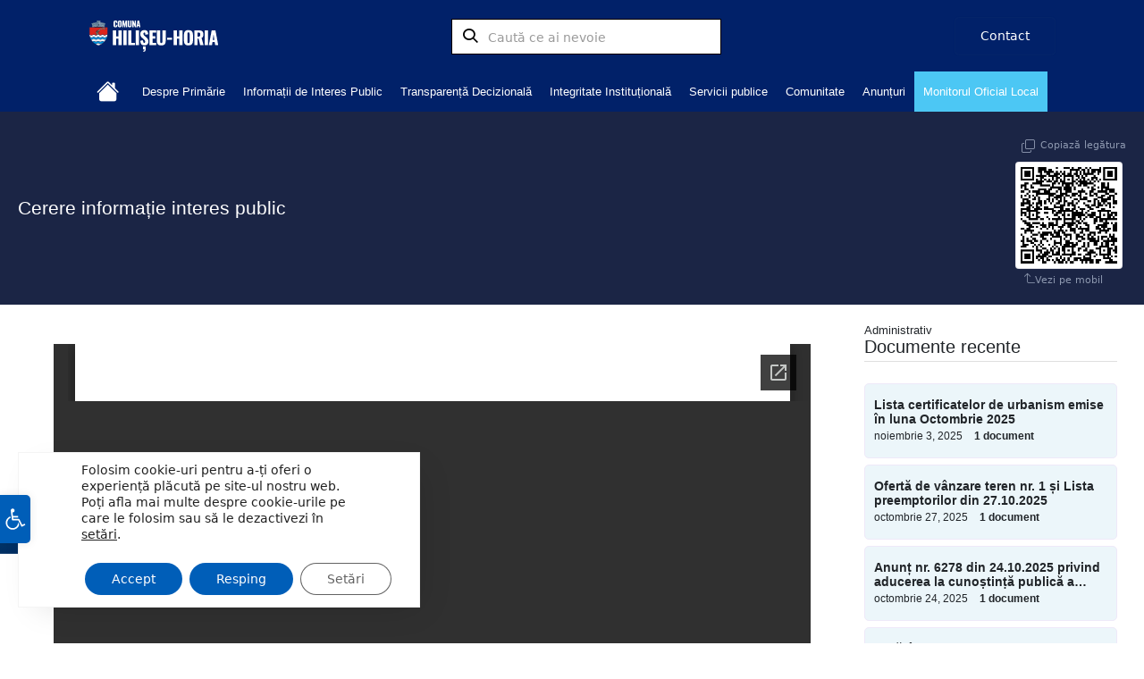

--- FILE ---
content_type: text/html; charset=UTF-8
request_url: https://hiliseu-horia.ro/documente/cerere-informatie-interes-public/
body_size: 499602
content:
<!DOCTYPE html>
<html dir="ltr" lang="ro-RO" prefix="og: https://ogp.me/ns#">
<head>
    <meta http-equiv="Content-Type" content="text/html; charset=UTF-8">
    <meta name="viewport" content="width=device-width, initial-scale=1.0">
    <link rel="pingback" href="https://hiliseu-horia.ro/xmlrpc.php">
    <title>Cerere informație interes public - Website primăria Hilișeu-Horia județul Botoșani</title>
	<style>img:is([sizes="auto" i], [sizes^="auto," i]) { contain-intrinsic-size: 3000px 1500px }</style>
	
		<!-- All in One SEO 4.8.7 - aioseo.com -->
	<meta name="robots" content="max-image-preview:large" />
	<meta name="author" content="Danut"/>
	<link rel="canonical" href="https://hiliseu-horia.ro/documente/cerere-informatie-interes-public/" />
	<meta name="generator" content="All in One SEO (AIOSEO) 4.8.7" />
		<meta property="og:locale" content="ro_RO" />
		<meta property="og:site_name" content="Website primăria Hilișeu-Horia județul Botoșani - Website comuna Hilișeu-Horia județul Botoșani" />
		<meta property="og:type" content="article" />
		<meta property="og:title" content="Cerere informație interes public - Website primăria Hilișeu-Horia județul Botoșani" />
		<meta property="og:url" content="https://hiliseu-horia.ro/documente/cerere-informatie-interes-public/" />
		<meta property="article:published_time" content="2022-01-20T10:45:03+00:00" />
		<meta property="article:modified_time" content="2025-10-03T07:54:59+00:00" />
		<meta name="twitter:card" content="summary_large_image" />
		<meta name="twitter:title" content="Cerere informație interes public - Website primăria Hilișeu-Horia județul Botoșani" />
		<script type="application/ld+json" class="aioseo-schema">
			{"@context":"https:\/\/schema.org","@graph":[{"@type":"BreadcrumbList","@id":"https:\/\/hiliseu-horia.ro\/documente\/cerere-informatie-interes-public\/#breadcrumblist","itemListElement":[{"@type":"ListItem","@id":"https:\/\/hiliseu-horia.ro#listItem","position":1,"name":"Home","item":"https:\/\/hiliseu-horia.ro","nextItem":{"@type":"ListItem","@id":"https:\/\/hiliseu-horia.ro\/documente\/#listItem","name":"DOCUMENTE"}},{"@type":"ListItem","@id":"https:\/\/hiliseu-horia.ro\/documente\/#listItem","position":2,"name":"DOCUMENTE","item":"https:\/\/hiliseu-horia.ro\/documente\/","nextItem":{"@type":"ListItem","@id":"https:\/\/hiliseu-horia.ro\/categorie-documente\/informatii-de-interes-public\/#listItem","name":"Informa\u021bii de Interes Public"},"previousItem":{"@type":"ListItem","@id":"https:\/\/hiliseu-horia.ro#listItem","name":"Home"}},{"@type":"ListItem","@id":"https:\/\/hiliseu-horia.ro\/categorie-documente\/informatii-de-interes-public\/#listItem","position":3,"name":"Informa\u021bii de Interes Public","item":"https:\/\/hiliseu-horia.ro\/categorie-documente\/informatii-de-interes-public\/","nextItem":{"@type":"ListItem","@id":"https:\/\/hiliseu-horia.ro\/categorie-documente\/solicitarea-informatiilor\/#listItem","name":"Solicitarea Informa\u021biilor"},"previousItem":{"@type":"ListItem","@id":"https:\/\/hiliseu-horia.ro\/documente\/#listItem","name":"DOCUMENTE"}},{"@type":"ListItem","@id":"https:\/\/hiliseu-horia.ro\/categorie-documente\/solicitarea-informatiilor\/#listItem","position":4,"name":"Solicitarea Informa\u021biilor","item":"https:\/\/hiliseu-horia.ro\/categorie-documente\/solicitarea-informatiilor\/","nextItem":{"@type":"ListItem","@id":"https:\/\/hiliseu-horia.ro\/categorie-documente\/formulare-si-proceduri\/#listItem","name":"Formulare \u0219i Proceduri"},"previousItem":{"@type":"ListItem","@id":"https:\/\/hiliseu-horia.ro\/categorie-documente\/informatii-de-interes-public\/#listItem","name":"Informa\u021bii de Interes Public"}},{"@type":"ListItem","@id":"https:\/\/hiliseu-horia.ro\/categorie-documente\/formulare-si-proceduri\/#listItem","position":5,"name":"Formulare \u0219i Proceduri","item":"https:\/\/hiliseu-horia.ro\/categorie-documente\/formulare-si-proceduri\/","nextItem":{"@type":"ListItem","@id":"https:\/\/hiliseu-horia.ro\/documente\/cerere-informatie-interes-public\/#listItem","name":"Cerere informa\u021bie interes public"},"previousItem":{"@type":"ListItem","@id":"https:\/\/hiliseu-horia.ro\/categorie-documente\/solicitarea-informatiilor\/#listItem","name":"Solicitarea Informa\u021biilor"}},{"@type":"ListItem","@id":"https:\/\/hiliseu-horia.ro\/documente\/cerere-informatie-interes-public\/#listItem","position":6,"name":"Cerere informa\u021bie interes public","previousItem":{"@type":"ListItem","@id":"https:\/\/hiliseu-horia.ro\/categorie-documente\/formulare-si-proceduri\/#listItem","name":"Formulare \u0219i Proceduri"}}]},{"@type":"Organization","@id":"https:\/\/hiliseu-horia.ro\/#organization","name":"Website prim\u0103ria Hili\u0219eu-Horia jude\u021bul Boto\u0219ani","description":"Bine ati venit pe website-ul primariei Hiliseu-Horia, judetul Botosani aici veti gasi hotarari adoptate, puncte de interes, formulare necesare si informatii utile.","url":"https:\/\/hiliseu-horia.ro\/","telephone":"+40231621052","sameAs":["https:\/\/facebook.com\/","https:\/\/x.com\/","https:\/\/instagram.com\/","https:\/\/tiktok.com\/@","https:\/\/pinterest.com\/","https:\/\/youtube.com\/","https:\/\/linkedin.com\/in\/"]},{"@type":"Person","@id":"https:\/\/hiliseu-horia.ro\/author\/danut\/#author","url":"https:\/\/hiliseu-horia.ro\/author\/danut\/","name":"Danut","image":{"@type":"ImageObject","@id":"https:\/\/hiliseu-horia.ro\/documente\/cerere-informatie-interes-public\/#authorImage","url":"https:\/\/secure.gravatar.com\/avatar\/709db0f0152a19e0d75106920f71baa86a84e25329d1dbc91fdb8a99d10fe784?s=96&d=mm&r=g","width":96,"height":96,"caption":"Danut"}},{"@type":"WebPage","@id":"https:\/\/hiliseu-horia.ro\/documente\/cerere-informatie-interes-public\/#webpage","url":"https:\/\/hiliseu-horia.ro\/documente\/cerere-informatie-interes-public\/","name":"Cerere informa\u021bie interes public - Website prim\u0103ria Hili\u0219eu-Horia jude\u021bul Boto\u0219ani","inLanguage":"ro-RO","isPartOf":{"@id":"https:\/\/hiliseu-horia.ro\/#website"},"breadcrumb":{"@id":"https:\/\/hiliseu-horia.ro\/documente\/cerere-informatie-interes-public\/#breadcrumblist"},"author":{"@id":"https:\/\/hiliseu-horia.ro\/author\/danut\/#author"},"creator":{"@id":"https:\/\/hiliseu-horia.ro\/author\/danut\/#author"},"datePublished":"2022-01-20T12:45:03+02:00","dateModified":"2025-10-03T10:54:59+03:00"},{"@type":"WebSite","@id":"https:\/\/hiliseu-horia.ro\/#website","url":"https:\/\/hiliseu-horia.ro\/","name":"Website prim\u0103ria Hili\u0219eu-Horia jude\u021bul Boto\u0219ani","description":"Website comuna Hili\u0219eu-Horia jude\u021bul Boto\u0219ani","inLanguage":"ro-RO","publisher":{"@id":"https:\/\/hiliseu-horia.ro\/#organization"}}]}
		</script>
		<!-- All in One SEO -->

<link rel='dns-prefetch' href='//unpkg.com' />
<link rel='dns-prefetch' href='//cdnjs.cloudflare.com' />
<link rel='dns-prefetch' href='//fonts.googleapis.com' />
<link rel="alternate" type="application/rss+xml" title="Website primăria Hilișeu-Horia județul Botoșani &raquo; Flux" href="https://hiliseu-horia.ro/feed/" />
<link rel="alternate" type="application/rss+xml" title="Website primăria Hilișeu-Horia județul Botoșani &raquo; Flux comentarii" href="https://hiliseu-horia.ro/comments/feed/" />
<script type="text/javascript">
/* <![CDATA[ */
window._wpemojiSettings = {"baseUrl":"https:\/\/s.w.org\/images\/core\/emoji\/16.0.1\/72x72\/","ext":".png","svgUrl":"https:\/\/s.w.org\/images\/core\/emoji\/16.0.1\/svg\/","svgExt":".svg","source":{"concatemoji":"https:\/\/hiliseu-horia.ro\/wp-includes\/js\/wp-emoji-release.min.js?ver=6.8.3"}};
/*! This file is auto-generated */
!function(s,n){var o,i,e;function c(e){try{var t={supportTests:e,timestamp:(new Date).valueOf()};sessionStorage.setItem(o,JSON.stringify(t))}catch(e){}}function p(e,t,n){e.clearRect(0,0,e.canvas.width,e.canvas.height),e.fillText(t,0,0);var t=new Uint32Array(e.getImageData(0,0,e.canvas.width,e.canvas.height).data),a=(e.clearRect(0,0,e.canvas.width,e.canvas.height),e.fillText(n,0,0),new Uint32Array(e.getImageData(0,0,e.canvas.width,e.canvas.height).data));return t.every(function(e,t){return e===a[t]})}function u(e,t){e.clearRect(0,0,e.canvas.width,e.canvas.height),e.fillText(t,0,0);for(var n=e.getImageData(16,16,1,1),a=0;a<n.data.length;a++)if(0!==n.data[a])return!1;return!0}function f(e,t,n,a){switch(t){case"flag":return n(e,"\ud83c\udff3\ufe0f\u200d\u26a7\ufe0f","\ud83c\udff3\ufe0f\u200b\u26a7\ufe0f")?!1:!n(e,"\ud83c\udde8\ud83c\uddf6","\ud83c\udde8\u200b\ud83c\uddf6")&&!n(e,"\ud83c\udff4\udb40\udc67\udb40\udc62\udb40\udc65\udb40\udc6e\udb40\udc67\udb40\udc7f","\ud83c\udff4\u200b\udb40\udc67\u200b\udb40\udc62\u200b\udb40\udc65\u200b\udb40\udc6e\u200b\udb40\udc67\u200b\udb40\udc7f");case"emoji":return!a(e,"\ud83e\udedf")}return!1}function g(e,t,n,a){var r="undefined"!=typeof WorkerGlobalScope&&self instanceof WorkerGlobalScope?new OffscreenCanvas(300,150):s.createElement("canvas"),o=r.getContext("2d",{willReadFrequently:!0}),i=(o.textBaseline="top",o.font="600 32px Arial",{});return e.forEach(function(e){i[e]=t(o,e,n,a)}),i}function t(e){var t=s.createElement("script");t.src=e,t.defer=!0,s.head.appendChild(t)}"undefined"!=typeof Promise&&(o="wpEmojiSettingsSupports",i=["flag","emoji"],n.supports={everything:!0,everythingExceptFlag:!0},e=new Promise(function(e){s.addEventListener("DOMContentLoaded",e,{once:!0})}),new Promise(function(t){var n=function(){try{var e=JSON.parse(sessionStorage.getItem(o));if("object"==typeof e&&"number"==typeof e.timestamp&&(new Date).valueOf()<e.timestamp+604800&&"object"==typeof e.supportTests)return e.supportTests}catch(e){}return null}();if(!n){if("undefined"!=typeof Worker&&"undefined"!=typeof OffscreenCanvas&&"undefined"!=typeof URL&&URL.createObjectURL&&"undefined"!=typeof Blob)try{var e="postMessage("+g.toString()+"("+[JSON.stringify(i),f.toString(),p.toString(),u.toString()].join(",")+"));",a=new Blob([e],{type:"text/javascript"}),r=new Worker(URL.createObjectURL(a),{name:"wpTestEmojiSupports"});return void(r.onmessage=function(e){c(n=e.data),r.terminate(),t(n)})}catch(e){}c(n=g(i,f,p,u))}t(n)}).then(function(e){for(var t in e)n.supports[t]=e[t],n.supports.everything=n.supports.everything&&n.supports[t],"flag"!==t&&(n.supports.everythingExceptFlag=n.supports.everythingExceptFlag&&n.supports[t]);n.supports.everythingExceptFlag=n.supports.everythingExceptFlag&&!n.supports.flag,n.DOMReady=!1,n.readyCallback=function(){n.DOMReady=!0}}).then(function(){return e}).then(function(){var e;n.supports.everything||(n.readyCallback(),(e=n.source||{}).concatemoji?t(e.concatemoji):e.wpemoji&&e.twemoji&&(t(e.twemoji),t(e.wpemoji)))}))}((window,document),window._wpemojiSettings);
/* ]]> */
</script>
<style id='wp-emoji-styles-inline-css' type='text/css'>

	img.wp-smiley, img.emoji {
		display: inline !important;
		border: none !important;
		box-shadow: none !important;
		height: 1em !important;
		width: 1em !important;
		margin: 0 0.07em !important;
		vertical-align: -0.1em !important;
		background: none !important;
		padding: 0 !important;
	}
</style>
<link rel='stylesheet' id='wp-block-library-css' href='https://hiliseu-horia.ro/wp-includes/css/dist/block-library/style.min.css?ver=6.8.3' type='text/css' media='all' />
<style id='classic-theme-styles-inline-css' type='text/css'>
/*! This file is auto-generated */
.wp-block-button__link{color:#fff;background-color:#32373c;border-radius:9999px;box-shadow:none;text-decoration:none;padding:calc(.667em + 2px) calc(1.333em + 2px);font-size:1.125em}.wp-block-file__button{background:#32373c;color:#fff;text-decoration:none}
</style>
<style id='safe-svg-svg-icon-style-inline-css' type='text/css'>
.safe-svg-cover{text-align:center}.safe-svg-cover .safe-svg-inside{display:inline-block;max-width:100%}.safe-svg-cover svg{fill:currentColor;height:100%;max-height:100%;max-width:100%;width:100%}

</style>
<link rel='stylesheet' id='awsm-ead-public-css' href='https://hiliseu-horia.ro/wp-content/plugins/embed-any-document/css/embed-public.min.css?ver=2.7.8' type='text/css' media='all' />
<style id='global-styles-inline-css' type='text/css'>
:root{--wp--preset--aspect-ratio--square: 1;--wp--preset--aspect-ratio--4-3: 4/3;--wp--preset--aspect-ratio--3-4: 3/4;--wp--preset--aspect-ratio--3-2: 3/2;--wp--preset--aspect-ratio--2-3: 2/3;--wp--preset--aspect-ratio--16-9: 16/9;--wp--preset--aspect-ratio--9-16: 9/16;--wp--preset--color--black: #000000;--wp--preset--color--cyan-bluish-gray: #abb8c3;--wp--preset--color--white: #ffffff;--wp--preset--color--pale-pink: #f78da7;--wp--preset--color--vivid-red: #cf2e2e;--wp--preset--color--luminous-vivid-orange: #ff6900;--wp--preset--color--luminous-vivid-amber: #fcb900;--wp--preset--color--light-green-cyan: #7bdcb5;--wp--preset--color--vivid-green-cyan: #00d084;--wp--preset--color--pale-cyan-blue: #8ed1fc;--wp--preset--color--vivid-cyan-blue: #0693e3;--wp--preset--color--vivid-purple: #9b51e0;--wp--preset--gradient--vivid-cyan-blue-to-vivid-purple: linear-gradient(135deg,rgba(6,147,227,1) 0%,rgb(155,81,224) 100%);--wp--preset--gradient--light-green-cyan-to-vivid-green-cyan: linear-gradient(135deg,rgb(122,220,180) 0%,rgb(0,208,130) 100%);--wp--preset--gradient--luminous-vivid-amber-to-luminous-vivid-orange: linear-gradient(135deg,rgba(252,185,0,1) 0%,rgba(255,105,0,1) 100%);--wp--preset--gradient--luminous-vivid-orange-to-vivid-red: linear-gradient(135deg,rgba(255,105,0,1) 0%,rgb(207,46,46) 100%);--wp--preset--gradient--very-light-gray-to-cyan-bluish-gray: linear-gradient(135deg,rgb(238,238,238) 0%,rgb(169,184,195) 100%);--wp--preset--gradient--cool-to-warm-spectrum: linear-gradient(135deg,rgb(74,234,220) 0%,rgb(151,120,209) 20%,rgb(207,42,186) 40%,rgb(238,44,130) 60%,rgb(251,105,98) 80%,rgb(254,248,76) 100%);--wp--preset--gradient--blush-light-purple: linear-gradient(135deg,rgb(255,206,236) 0%,rgb(152,150,240) 100%);--wp--preset--gradient--blush-bordeaux: linear-gradient(135deg,rgb(254,205,165) 0%,rgb(254,45,45) 50%,rgb(107,0,62) 100%);--wp--preset--gradient--luminous-dusk: linear-gradient(135deg,rgb(255,203,112) 0%,rgb(199,81,192) 50%,rgb(65,88,208) 100%);--wp--preset--gradient--pale-ocean: linear-gradient(135deg,rgb(255,245,203) 0%,rgb(182,227,212) 50%,rgb(51,167,181) 100%);--wp--preset--gradient--electric-grass: linear-gradient(135deg,rgb(202,248,128) 0%,rgb(113,206,126) 100%);--wp--preset--gradient--midnight: linear-gradient(135deg,rgb(2,3,129) 0%,rgb(40,116,252) 100%);--wp--preset--font-size--small: 13px;--wp--preset--font-size--medium: 20px;--wp--preset--font-size--large: 36px;--wp--preset--font-size--x-large: 42px;--wp--preset--spacing--20: 0.44rem;--wp--preset--spacing--30: 0.67rem;--wp--preset--spacing--40: 1rem;--wp--preset--spacing--50: 1.5rem;--wp--preset--spacing--60: 2.25rem;--wp--preset--spacing--70: 3.38rem;--wp--preset--spacing--80: 5.06rem;--wp--preset--shadow--natural: 6px 6px 9px rgba(0, 0, 0, 0.2);--wp--preset--shadow--deep: 12px 12px 50px rgba(0, 0, 0, 0.4);--wp--preset--shadow--sharp: 6px 6px 0px rgba(0, 0, 0, 0.2);--wp--preset--shadow--outlined: 6px 6px 0px -3px rgba(255, 255, 255, 1), 6px 6px rgba(0, 0, 0, 1);--wp--preset--shadow--crisp: 6px 6px 0px rgba(0, 0, 0, 1);}:where(.is-layout-flex){gap: 0.5em;}:where(.is-layout-grid){gap: 0.5em;}body .is-layout-flex{display: flex;}.is-layout-flex{flex-wrap: wrap;align-items: center;}.is-layout-flex > :is(*, div){margin: 0;}body .is-layout-grid{display: grid;}.is-layout-grid > :is(*, div){margin: 0;}:where(.wp-block-columns.is-layout-flex){gap: 2em;}:where(.wp-block-columns.is-layout-grid){gap: 2em;}:where(.wp-block-post-template.is-layout-flex){gap: 1.25em;}:where(.wp-block-post-template.is-layout-grid){gap: 1.25em;}.has-black-color{color: var(--wp--preset--color--black) !important;}.has-cyan-bluish-gray-color{color: var(--wp--preset--color--cyan-bluish-gray) !important;}.has-white-color{color: var(--wp--preset--color--white) !important;}.has-pale-pink-color{color: var(--wp--preset--color--pale-pink) !important;}.has-vivid-red-color{color: var(--wp--preset--color--vivid-red) !important;}.has-luminous-vivid-orange-color{color: var(--wp--preset--color--luminous-vivid-orange) !important;}.has-luminous-vivid-amber-color{color: var(--wp--preset--color--luminous-vivid-amber) !important;}.has-light-green-cyan-color{color: var(--wp--preset--color--light-green-cyan) !important;}.has-vivid-green-cyan-color{color: var(--wp--preset--color--vivid-green-cyan) !important;}.has-pale-cyan-blue-color{color: var(--wp--preset--color--pale-cyan-blue) !important;}.has-vivid-cyan-blue-color{color: var(--wp--preset--color--vivid-cyan-blue) !important;}.has-vivid-purple-color{color: var(--wp--preset--color--vivid-purple) !important;}.has-black-background-color{background-color: var(--wp--preset--color--black) !important;}.has-cyan-bluish-gray-background-color{background-color: var(--wp--preset--color--cyan-bluish-gray) !important;}.has-white-background-color{background-color: var(--wp--preset--color--white) !important;}.has-pale-pink-background-color{background-color: var(--wp--preset--color--pale-pink) !important;}.has-vivid-red-background-color{background-color: var(--wp--preset--color--vivid-red) !important;}.has-luminous-vivid-orange-background-color{background-color: var(--wp--preset--color--luminous-vivid-orange) !important;}.has-luminous-vivid-amber-background-color{background-color: var(--wp--preset--color--luminous-vivid-amber) !important;}.has-light-green-cyan-background-color{background-color: var(--wp--preset--color--light-green-cyan) !important;}.has-vivid-green-cyan-background-color{background-color: var(--wp--preset--color--vivid-green-cyan) !important;}.has-pale-cyan-blue-background-color{background-color: var(--wp--preset--color--pale-cyan-blue) !important;}.has-vivid-cyan-blue-background-color{background-color: var(--wp--preset--color--vivid-cyan-blue) !important;}.has-vivid-purple-background-color{background-color: var(--wp--preset--color--vivid-purple) !important;}.has-black-border-color{border-color: var(--wp--preset--color--black) !important;}.has-cyan-bluish-gray-border-color{border-color: var(--wp--preset--color--cyan-bluish-gray) !important;}.has-white-border-color{border-color: var(--wp--preset--color--white) !important;}.has-pale-pink-border-color{border-color: var(--wp--preset--color--pale-pink) !important;}.has-vivid-red-border-color{border-color: var(--wp--preset--color--vivid-red) !important;}.has-luminous-vivid-orange-border-color{border-color: var(--wp--preset--color--luminous-vivid-orange) !important;}.has-luminous-vivid-amber-border-color{border-color: var(--wp--preset--color--luminous-vivid-amber) !important;}.has-light-green-cyan-border-color{border-color: var(--wp--preset--color--light-green-cyan) !important;}.has-vivid-green-cyan-border-color{border-color: var(--wp--preset--color--vivid-green-cyan) !important;}.has-pale-cyan-blue-border-color{border-color: var(--wp--preset--color--pale-cyan-blue) !important;}.has-vivid-cyan-blue-border-color{border-color: var(--wp--preset--color--vivid-cyan-blue) !important;}.has-vivid-purple-border-color{border-color: var(--wp--preset--color--vivid-purple) !important;}.has-vivid-cyan-blue-to-vivid-purple-gradient-background{background: var(--wp--preset--gradient--vivid-cyan-blue-to-vivid-purple) !important;}.has-light-green-cyan-to-vivid-green-cyan-gradient-background{background: var(--wp--preset--gradient--light-green-cyan-to-vivid-green-cyan) !important;}.has-luminous-vivid-amber-to-luminous-vivid-orange-gradient-background{background: var(--wp--preset--gradient--luminous-vivid-amber-to-luminous-vivid-orange) !important;}.has-luminous-vivid-orange-to-vivid-red-gradient-background{background: var(--wp--preset--gradient--luminous-vivid-orange-to-vivid-red) !important;}.has-very-light-gray-to-cyan-bluish-gray-gradient-background{background: var(--wp--preset--gradient--very-light-gray-to-cyan-bluish-gray) !important;}.has-cool-to-warm-spectrum-gradient-background{background: var(--wp--preset--gradient--cool-to-warm-spectrum) !important;}.has-blush-light-purple-gradient-background{background: var(--wp--preset--gradient--blush-light-purple) !important;}.has-blush-bordeaux-gradient-background{background: var(--wp--preset--gradient--blush-bordeaux) !important;}.has-luminous-dusk-gradient-background{background: var(--wp--preset--gradient--luminous-dusk) !important;}.has-pale-ocean-gradient-background{background: var(--wp--preset--gradient--pale-ocean) !important;}.has-electric-grass-gradient-background{background: var(--wp--preset--gradient--electric-grass) !important;}.has-midnight-gradient-background{background: var(--wp--preset--gradient--midnight) !important;}.has-small-font-size{font-size: var(--wp--preset--font-size--small) !important;}.has-medium-font-size{font-size: var(--wp--preset--font-size--medium) !important;}.has-large-font-size{font-size: var(--wp--preset--font-size--large) !important;}.has-x-large-font-size{font-size: var(--wp--preset--font-size--x-large) !important;}
:where(.wp-block-post-template.is-layout-flex){gap: 1.25em;}:where(.wp-block-post-template.is-layout-grid){gap: 1.25em;}
:where(.wp-block-columns.is-layout-flex){gap: 2em;}:where(.wp-block-columns.is-layout-grid){gap: 2em;}
:root :where(.wp-block-pullquote){font-size: 1.5em;line-height: 1.6;}
</style>
<link rel='stylesheet' id='contact-form-7-css' href='https://hiliseu-horia.ro/wp-content/plugins/contact-form-7/includes/css/styles.css?ver=6.1.2' type='text/css' media='all' />
<link rel='stylesheet' id='foobox-free-min-css' href='https://hiliseu-horia.ro/wp-content/plugins/foobox-image-lightbox/free/css/foobox.free.min.css?ver=2.7.35' type='text/css' media='all' />
<link rel='stylesheet' id='pojo-a11y-css' href='https://hiliseu-horia.ro/wp-content/plugins/pojo-accessibility/modules/legacy/assets/css/style.min.css?ver=1.0.0' type='text/css' media='all' />
<link rel='stylesheet' id='leaflet-css-css' href='https://unpkg.com/leaflet@1.9.3/dist/leaflet.css?ver=6.8.3' type='text/css' media='all' />
<link rel='stylesheet' id='lsvr-townpress-main-style-css' href='https://hiliseu-horia.ro/wp-content/themes/townpress/style.css?ver=3.8.10' type='text/css' media='all' />
<link rel='stylesheet' id='lsvr-townpress-general-style-css' href='https://hiliseu-horia.ro/wp-content/themes/townpress/assets/css/general.css?ver=3.8.10' type='text/css' media='all' />
<style id='lsvr-townpress-general-style-inline-css' type='text/css'>
body, input, textarea, select, button, #cancel-comment-reply-link, .lsvr_listing-map__infobox { font-family: 'Montserrat', Arial, sans-serif; }
html, body { font-size: 16px; }
.header-logo { max-width: 55px; } .header-logo--front { max-width: 55px; } @media ( max-width: 991px ) { .header-logo { max-width: 55px; } }
</style>
<link rel='stylesheet' id='lsvr-townpress-child-style-css' href='https://hiliseu-horia.ro/wp-content/themes/townpress-child/style.css?ver=3.1.0' type='text/css' media='all' />
<link rel='stylesheet' id='lsvr-townpress-google-fonts-css' href='//fonts.googleapis.com/css?family=Montserrat%3A400%2C400italic%2C600%2C600italic%2C700%2C700italic&#038;ver=6.8.3' type='text/css' media='all' />
<link rel='stylesheet' id='lsvr-townpress-color-scheme-css' href='https://hiliseu-horia.ro/wp-content/themes/townpress/assets/css/skins/default.css?ver=3.8.10' type='text/css' media='all' />
<style id='lsvr-townpress-color-scheme-inline-css' type='text/css'>
body { color: #000000; }a { color: #012169; }abbr { border-color: #000000; }button { color: #000000; }input, select, textarea { color: #000000; }.c-button { border-color: #012169; background-color: #012169; }.c-button--outline { color: #012169; }.c-search-form__button { background-color: #012169; }.header-navbar { background-color: #012169; }.header-menu__item--dropdown .header-menu__item .header-menu__item-link { color: #012169; }.header-map__close { background-color: #012169; }.header-map-toggle__ico { color: #012169; }.header-map-toggle--active { background-color: #012169; }.header-languages__item-link { #000000; }.header-languages__item--active .header-languages__item-link { background-color: #012169; }.header-login__link { color: #000000; }.header-login__ico { color: #012169; }.header-login__link--logout { background-color: #012169; }.header-toolbar-toggle__menu-button { color: #000000; }.header-toolbar-toggle__menu-button--active { background-color: #012169; }.header-mobile-menu { background-color: #012169; }.post-password-form input[type="submit"] { background-color: #012169; }.post-comments__list a.comment-edit-link { color: #012169; }.comment-form .submit { background-color: #012169; }.post-pagination__item-link,.post-pagination__number-link { color: #012169; }.post-pagination__number--active .post-pagination__number-link { background-color: #012169; }.post-pagination__number-link:hover { color: #012169; }.navigation.pagination a { color: #012169; }.navigation.pagination .page-numbers.current { background-color: #012169; }.navigation.pagination .page-numbers:not( .next ):not( .prev ):not( .dots ):not( .current ):hover { color: #012169; }.lsvr_listing-map__marker-inner { background-color: #012169; border-color: #012169; }.lsvr_listing-map__marker-inner:before { border-top-color: #012169; }.lsvr_listing-map__infobox-more-link { background-color: #012169; }.lsvr_listing-post-single .post__contact-item-icon { color: #012169; }.lsvr_listing-post-single .post__social-link:hover { background-color: #012169; }.lsvr_event-post-single .post__info-item-icon { color: #012169; }.lsvr_document-post-archive--default .post__title-link { color: #012169; }.lsvr_document-post-archive--categorized-attachments .post-tree__item-toggle { color: #012169; }.lsvr_document-post-archive--categorized-attachments .post-tree__item-icon--folder { color: #012169; }.lsvr_person-post-page .post__contact-item-icon { color: #012169; }.lsvr_person-post-page .post__social-link:hover { background-color: #012169; }.widget__title-icon { color: #012169; }.lsvr-townpress-menu-widget__nav { background-color: #012169; }.lsvr_event-list-widget__item-date-month { background-color: #012169; }.lsvr_event-calendar-widget__nav-btn { color: #012169; }.lsvr_event-calendar-widget__day-cell { color: #000000; }.lsvr_event-calendar-widget__day--has-events > .lsvr_event-calendar-widget__day-cell:after { background-color: #012169; }.lsvr_event-calendar-widget__day--current > .lsvr_event-calendar-widget__day-cell { color: #012169; }.lsvr_event-filter-widget__option--datepicker:after { color: #012169; }.lsvr_event-filter-widget__submit-button { background-color: #012169; }.lsvr_person-list-widget__item-title-link { color: #012169; }.lsvr_person-list-widget__item-social-link:hover { background-color: #012169; }.lsvr_person-featured-widget__title-link { color: #012169; }.lsvr_person-featured-widget__social-link:hover { background-color: #012169; }.widget_display_search .button { background-color: #012169; }.footer-widgets .widget__title-icon { color: #012169; }.footer-widgets .lsvr_event-calendar-widget__day--current > .lsvr_event-calendar-widget__day-cell { color: #012169; }.footer-widgets .lsvr_person-list-widget__item-social-link { background-color: #012169; }.footer-widgets .lsvr_person-featured-widget__social-link { background-color: #012169; }.footer-social__link { background-color: #012169; }.lsvr-townpress-posts__title-icon { color: #012169; }.lsvr-townpress-post-slider__indicator-inner { background-color: #012169; }.lsvr-townpress-sitemap__title-icon { color: #012169; }.lsvr-button { border-color: #012169; background-color: #012169; }.lsvr-counter__number { color: #012169; }.lsvr-cta__button-link { border-color: #012169; background-color: #012169; }.lsvr-feature__icon { color: #012169; }.lsvr-progress-bar__bar-inner { background-color: #012169; }.lsvr-pricing-table__title { background-color: #012169; }.lsvr-pricing-table__price-value { color: #012169; }.lsvr-pricing-table__button-link { border-color: #012169; background-color: #012169; }.bbp-submit-wrapper button { border-color: #012169; background-color: #012169; }#bbpress-forums .bbp-reply-content #subscription-toggle a { color: #012169; }#bbpress-forums .bbp-pagination-links .page-numbers.current { background-color: #012169; }#bbpress-forums #bbp-your-profile fieldset input,#bbpress-forums #bbp-your-profile fieldset textarea { color: #000000; }#bbpress-forums #bbp-your-profile #bbp_user_edit_submit { border-color: #012169; background-color: #012169; }.lsvr-datepicker .ui-datepicker-prev,.lsvr-datepicker .ui-datepicker-next { color: #012169; }.lsvr-datepicker th { color: #012169; }.lsvr-datepicker td a { color: #000000; }.lsvr-datepicker .ui-state-active { color: #012169; }.back-to-top__link { background-color: #012169; }
</style>
<link rel='stylesheet' id='moove_gdpr_frontend-css' href='https://hiliseu-horia.ro/wp-content/plugins/gdpr-cookie-compliance/dist/styles/gdpr-main-nf.css?ver=5.0.9' type='text/css' media='all' />
<style id='moove_gdpr_frontend-inline-css' type='text/css'>
				#moove_gdpr_cookie_modal .moove-gdpr-modal-content .moove-gdpr-tab-main h3.tab-title, 
				#moove_gdpr_cookie_modal .moove-gdpr-modal-content .moove-gdpr-tab-main span.tab-title,
				#moove_gdpr_cookie_modal .moove-gdpr-modal-content .moove-gdpr-modal-left-content #moove-gdpr-menu li a, 
				#moove_gdpr_cookie_modal .moove-gdpr-modal-content .moove-gdpr-modal-left-content #moove-gdpr-menu li button,
				#moove_gdpr_cookie_modal .moove-gdpr-modal-content .moove-gdpr-modal-left-content .moove-gdpr-branding-cnt a,
				#moove_gdpr_cookie_modal .moove-gdpr-modal-content .moove-gdpr-modal-footer-content .moove-gdpr-button-holder a.mgbutton, 
				#moove_gdpr_cookie_modal .moove-gdpr-modal-content .moove-gdpr-modal-footer-content .moove-gdpr-button-holder button.mgbutton,
				#moove_gdpr_cookie_modal .cookie-switch .cookie-slider:after, 
				#moove_gdpr_cookie_modal .cookie-switch .slider:after, 
				#moove_gdpr_cookie_modal .switch .cookie-slider:after, 
				#moove_gdpr_cookie_modal .switch .slider:after,
				#moove_gdpr_cookie_info_bar .moove-gdpr-info-bar-container .moove-gdpr-info-bar-content p, 
				#moove_gdpr_cookie_info_bar .moove-gdpr-info-bar-container .moove-gdpr-info-bar-content p a,
				#moove_gdpr_cookie_info_bar .moove-gdpr-info-bar-container .moove-gdpr-info-bar-content a.mgbutton, 
				#moove_gdpr_cookie_info_bar .moove-gdpr-info-bar-container .moove-gdpr-info-bar-content button.mgbutton,
				#moove_gdpr_cookie_modal .moove-gdpr-modal-content .moove-gdpr-tab-main .moove-gdpr-tab-main-content h1, 
				#moove_gdpr_cookie_modal .moove-gdpr-modal-content .moove-gdpr-tab-main .moove-gdpr-tab-main-content h2, 
				#moove_gdpr_cookie_modal .moove-gdpr-modal-content .moove-gdpr-tab-main .moove-gdpr-tab-main-content h3, 
				#moove_gdpr_cookie_modal .moove-gdpr-modal-content .moove-gdpr-tab-main .moove-gdpr-tab-main-content h4, 
				#moove_gdpr_cookie_modal .moove-gdpr-modal-content .moove-gdpr-tab-main .moove-gdpr-tab-main-content h5, 
				#moove_gdpr_cookie_modal .moove-gdpr-modal-content .moove-gdpr-tab-main .moove-gdpr-tab-main-content h6,
				#moove_gdpr_cookie_modal .moove-gdpr-modal-content.moove_gdpr_modal_theme_v2 .moove-gdpr-modal-title .tab-title,
				#moove_gdpr_cookie_modal .moove-gdpr-modal-content.moove_gdpr_modal_theme_v2 .moove-gdpr-tab-main h3.tab-title, 
				#moove_gdpr_cookie_modal .moove-gdpr-modal-content.moove_gdpr_modal_theme_v2 .moove-gdpr-tab-main span.tab-title,
				#moove_gdpr_cookie_modal .moove-gdpr-modal-content.moove_gdpr_modal_theme_v2 .moove-gdpr-branding-cnt a {
					font-weight: inherit				}
			#moove_gdpr_cookie_modal,#moove_gdpr_cookie_info_bar,.gdpr_cookie_settings_shortcode_content{font-family:inherit}#moove_gdpr_save_popup_settings_button{background-color:#373737;color:#fff}#moove_gdpr_save_popup_settings_button:hover{background-color:#000}#moove_gdpr_cookie_info_bar .moove-gdpr-info-bar-container .moove-gdpr-info-bar-content a.mgbutton,#moove_gdpr_cookie_info_bar .moove-gdpr-info-bar-container .moove-gdpr-info-bar-content button.mgbutton{background-color:#005eb8}#moove_gdpr_cookie_modal .moove-gdpr-modal-content .moove-gdpr-modal-footer-content .moove-gdpr-button-holder a.mgbutton,#moove_gdpr_cookie_modal .moove-gdpr-modal-content .moove-gdpr-modal-footer-content .moove-gdpr-button-holder button.mgbutton,.gdpr_cookie_settings_shortcode_content .gdpr-shr-button.button-green{background-color:#005eb8;border-color:#005eb8}#moove_gdpr_cookie_modal .moove-gdpr-modal-content .moove-gdpr-modal-footer-content .moove-gdpr-button-holder a.mgbutton:hover,#moove_gdpr_cookie_modal .moove-gdpr-modal-content .moove-gdpr-modal-footer-content .moove-gdpr-button-holder button.mgbutton:hover,.gdpr_cookie_settings_shortcode_content .gdpr-shr-button.button-green:hover{background-color:#fff;color:#005eb8}#moove_gdpr_cookie_modal .moove-gdpr-modal-content .moove-gdpr-modal-close i,#moove_gdpr_cookie_modal .moove-gdpr-modal-content .moove-gdpr-modal-close span.gdpr-icon{background-color:#005eb8;border:1px solid #005eb8}#moove_gdpr_cookie_info_bar span.moove-gdpr-infobar-allow-all.focus-g,#moove_gdpr_cookie_info_bar span.moove-gdpr-infobar-allow-all:focus,#moove_gdpr_cookie_info_bar button.moove-gdpr-infobar-allow-all.focus-g,#moove_gdpr_cookie_info_bar button.moove-gdpr-infobar-allow-all:focus,#moove_gdpr_cookie_info_bar span.moove-gdpr-infobar-reject-btn.focus-g,#moove_gdpr_cookie_info_bar span.moove-gdpr-infobar-reject-btn:focus,#moove_gdpr_cookie_info_bar button.moove-gdpr-infobar-reject-btn.focus-g,#moove_gdpr_cookie_info_bar button.moove-gdpr-infobar-reject-btn:focus,#moove_gdpr_cookie_info_bar span.change-settings-button.focus-g,#moove_gdpr_cookie_info_bar span.change-settings-button:focus,#moove_gdpr_cookie_info_bar button.change-settings-button.focus-g,#moove_gdpr_cookie_info_bar button.change-settings-button:focus{-webkit-box-shadow:0 0 1px 3px #005eb8;-moz-box-shadow:0 0 1px 3px #005eb8;box-shadow:0 0 1px 3px #005eb8}#moove_gdpr_cookie_modal .moove-gdpr-modal-content .moove-gdpr-modal-close i:hover,#moove_gdpr_cookie_modal .moove-gdpr-modal-content .moove-gdpr-modal-close span.gdpr-icon:hover,#moove_gdpr_cookie_info_bar span[data-href]>u.change-settings-button{color:#005eb8}#moove_gdpr_cookie_modal .moove-gdpr-modal-content .moove-gdpr-modal-left-content #moove-gdpr-menu li.menu-item-selected a span.gdpr-icon,#moove_gdpr_cookie_modal .moove-gdpr-modal-content .moove-gdpr-modal-left-content #moove-gdpr-menu li.menu-item-selected button span.gdpr-icon{color:inherit}#moove_gdpr_cookie_modal .moove-gdpr-modal-content .moove-gdpr-modal-left-content #moove-gdpr-menu li a span.gdpr-icon,#moove_gdpr_cookie_modal .moove-gdpr-modal-content .moove-gdpr-modal-left-content #moove-gdpr-menu li button span.gdpr-icon{color:inherit}#moove_gdpr_cookie_modal .gdpr-acc-link{line-height:0;font-size:0;color:transparent;position:absolute}#moove_gdpr_cookie_modal .moove-gdpr-modal-content .moove-gdpr-modal-close:hover i,#moove_gdpr_cookie_modal .moove-gdpr-modal-content .moove-gdpr-modal-left-content #moove-gdpr-menu li a,#moove_gdpr_cookie_modal .moove-gdpr-modal-content .moove-gdpr-modal-left-content #moove-gdpr-menu li button,#moove_gdpr_cookie_modal .moove-gdpr-modal-content .moove-gdpr-modal-left-content #moove-gdpr-menu li button i,#moove_gdpr_cookie_modal .moove-gdpr-modal-content .moove-gdpr-modal-left-content #moove-gdpr-menu li a i,#moove_gdpr_cookie_modal .moove-gdpr-modal-content .moove-gdpr-tab-main .moove-gdpr-tab-main-content a:hover,#moove_gdpr_cookie_info_bar.moove-gdpr-dark-scheme .moove-gdpr-info-bar-container .moove-gdpr-info-bar-content a.mgbutton:hover,#moove_gdpr_cookie_info_bar.moove-gdpr-dark-scheme .moove-gdpr-info-bar-container .moove-gdpr-info-bar-content button.mgbutton:hover,#moove_gdpr_cookie_info_bar.moove-gdpr-dark-scheme .moove-gdpr-info-bar-container .moove-gdpr-info-bar-content a:hover,#moove_gdpr_cookie_info_bar.moove-gdpr-dark-scheme .moove-gdpr-info-bar-container .moove-gdpr-info-bar-content button:hover,#moove_gdpr_cookie_info_bar.moove-gdpr-dark-scheme .moove-gdpr-info-bar-container .moove-gdpr-info-bar-content span.change-settings-button:hover,#moove_gdpr_cookie_info_bar.moove-gdpr-dark-scheme .moove-gdpr-info-bar-container .moove-gdpr-info-bar-content button.change-settings-button:hover,#moove_gdpr_cookie_info_bar.moove-gdpr-dark-scheme .moove-gdpr-info-bar-container .moove-gdpr-info-bar-content u.change-settings-button:hover,#moove_gdpr_cookie_info_bar span[data-href]>u.change-settings-button,#moove_gdpr_cookie_info_bar.moove-gdpr-dark-scheme .moove-gdpr-info-bar-container .moove-gdpr-info-bar-content a.mgbutton.focus-g,#moove_gdpr_cookie_info_bar.moove-gdpr-dark-scheme .moove-gdpr-info-bar-container .moove-gdpr-info-bar-content button.mgbutton.focus-g,#moove_gdpr_cookie_info_bar.moove-gdpr-dark-scheme .moove-gdpr-info-bar-container .moove-gdpr-info-bar-content a.focus-g,#moove_gdpr_cookie_info_bar.moove-gdpr-dark-scheme .moove-gdpr-info-bar-container .moove-gdpr-info-bar-content button.focus-g,#moove_gdpr_cookie_info_bar.moove-gdpr-dark-scheme .moove-gdpr-info-bar-container .moove-gdpr-info-bar-content a.mgbutton:focus,#moove_gdpr_cookie_info_bar.moove-gdpr-dark-scheme .moove-gdpr-info-bar-container .moove-gdpr-info-bar-content button.mgbutton:focus,#moove_gdpr_cookie_info_bar.moove-gdpr-dark-scheme .moove-gdpr-info-bar-container .moove-gdpr-info-bar-content a:focus,#moove_gdpr_cookie_info_bar.moove-gdpr-dark-scheme .moove-gdpr-info-bar-container .moove-gdpr-info-bar-content button:focus,#moove_gdpr_cookie_info_bar.moove-gdpr-dark-scheme .moove-gdpr-info-bar-container .moove-gdpr-info-bar-content span.change-settings-button.focus-g,span.change-settings-button:focus,button.change-settings-button.focus-g,button.change-settings-button:focus,#moove_gdpr_cookie_info_bar.moove-gdpr-dark-scheme .moove-gdpr-info-bar-container .moove-gdpr-info-bar-content u.change-settings-button.focus-g,#moove_gdpr_cookie_info_bar.moove-gdpr-dark-scheme .moove-gdpr-info-bar-container .moove-gdpr-info-bar-content u.change-settings-button:focus{color:#005eb8}#moove_gdpr_cookie_modal .moove-gdpr-branding.focus-g span,#moove_gdpr_cookie_modal .moove-gdpr-modal-content .moove-gdpr-tab-main a.focus-g,#moove_gdpr_cookie_modal .moove-gdpr-modal-content .moove-gdpr-tab-main .gdpr-cd-details-toggle.focus-g{color:#005eb8}#moove_gdpr_cookie_modal.gdpr_lightbox-hide{display:none}
</style>
<script type="text/javascript" src="https://hiliseu-horia.ro/wp-includes/js/jquery/jquery.min.js?ver=3.7.1" id="jquery-core-js"></script>
<script type="text/javascript" src="https://hiliseu-horia.ro/wp-includes/js/jquery/jquery-migrate.min.js?ver=3.4.1" id="jquery-migrate-js"></script>
<script type="text/javascript" id="lsvr-townpress-toolkit-weather-widget-js-extra">
/* <![CDATA[ */
var lsvr_townpress_toolkit_ajax_weather_widget_var = {"url":"https:\/\/hiliseu-horia.ro\/wp-admin\/admin-ajax.php","nonce":"89335cf412"};
/* ]]> */
</script>
<script type="text/javascript" src="https://hiliseu-horia.ro/wp-content/plugins/lsvr-townpress-toolkit/assets/js/lsvr-townpress-toolkit-weather-widget.min.js?ver=1.5.9" id="lsvr-townpress-toolkit-weather-widget-js"></script>
<script type="text/javascript" id="foobox-free-min-js-before">
/* <![CDATA[ */
/* Run FooBox FREE (v2.7.35) */
var FOOBOX = window.FOOBOX = {
	ready: true,
	disableOthers: false,
	o: {wordpress: { enabled: true }, countMessage:'image %index of %total', captions: { dataTitle: ["captionTitle","title"], dataDesc: ["captionDesc","description"] }, rel: '', excludes:'.fbx-link,.nofoobox,.nolightbox,a[href*="pinterest.com/pin/create/button/"]', affiliate : { enabled: false }},
	selectors: [
		".foogallery-container.foogallery-lightbox-foobox", ".foogallery-container.foogallery-lightbox-foobox-free", ".gallery", ".wp-block-gallery", ".wp-caption", ".wp-block-image", "a:has(img[class*=wp-image-])", ".foobox"
	],
	pre: function( $ ){
		// Custom JavaScript (Pre)
		
	},
	post: function( $ ){
		// Custom JavaScript (Post)
		
		// Custom Captions Code
		
	},
	custom: function( $ ){
		// Custom Extra JS
		
	}
};
/* ]]> */
</script>
<script type="text/javascript" src="https://hiliseu-horia.ro/wp-content/plugins/foobox-image-lightbox/free/js/foobox.free.min.js?ver=2.7.35" id="foobox-free-min-js"></script>
<script></script><link rel="https://api.w.org/" href="https://hiliseu-horia.ro/wp-json/" /><link rel="alternate" title="JSON" type="application/json" href="https://hiliseu-horia.ro/wp-json/wp/v2/lsvr_document/3092" /><link rel="EditURI" type="application/rsd+xml" title="RSD" href="https://hiliseu-horia.ro/xmlrpc.php?rsd" />
<meta name="generator" content="WordPress 6.8.3" />
<link rel='shortlink' href='https://hiliseu-horia.ro/?p=3092' />
<link rel="alternate" title="oEmbed (JSON)" type="application/json+oembed" href="https://hiliseu-horia.ro/wp-json/oembed/1.0/embed?url=https%3A%2F%2Fhiliseu-horia.ro%2Fdocumente%2Fcerere-informatie-interes-public%2F" />
<link rel="alternate" title="oEmbed (XML)" type="text/xml+oembed" href="https://hiliseu-horia.ro/wp-json/oembed/1.0/embed?url=https%3A%2F%2Fhiliseu-horia.ro%2Fdocumente%2Fcerere-informatie-interes-public%2F&#038;format=xml" />
<style type="text/css">
#pojo-a11y-toolbar .pojo-a11y-toolbar-toggle a{ background-color: #005eb8;	color: #ffffff;}
#pojo-a11y-toolbar .pojo-a11y-toolbar-overlay, #pojo-a11y-toolbar .pojo-a11y-toolbar-overlay ul.pojo-a11y-toolbar-items.pojo-a11y-links{ border-color: #005eb8;}
body.pojo-a11y-focusable a:focus{ outline-style: solid !important;	outline-width: 1px !important;	outline-color: #FF0000 !important;}
#pojo-a11y-toolbar{ top: 150px !important;}
#pojo-a11y-toolbar .pojo-a11y-toolbar-overlay{ background-color: #ffffff;}
#pojo-a11y-toolbar .pojo-a11y-toolbar-overlay ul.pojo-a11y-toolbar-items li.pojo-a11y-toolbar-item a, #pojo-a11y-toolbar .pojo-a11y-toolbar-overlay p.pojo-a11y-toolbar-title{ color: #000000;}
#pojo-a11y-toolbar .pojo-a11y-toolbar-overlay ul.pojo-a11y-toolbar-items li.pojo-a11y-toolbar-item a.active{ background-color: #005eb8;	color: #ffffff;}
@media (max-width: 767px) { #pojo-a11y-toolbar { top: 100px !important; } }</style><meta name="generator" content="Powered by WPBakery Page Builder - drag and drop page builder for WordPress."/>
<link rel="icon" href="https://hiliseu-horia.ro/wp-content/uploads/2022/03/cropped-stema-romaniei-32x32.jpg" sizes="32x32" />
<link rel="icon" href="https://hiliseu-horia.ro/wp-content/uploads/2022/03/cropped-stema-romaniei-192x192.jpg" sizes="192x192" />
<link rel="apple-touch-icon" href="https://hiliseu-horia.ro/wp-content/uploads/2022/03/cropped-stema-romaniei-180x180.jpg" />
<meta name="msapplication-TileImage" content="https://hiliseu-horia.ro/wp-content/uploads/2022/03/cropped-stema-romaniei-270x270.jpg" />
<noscript><style> .wpb_animate_when_almost_visible { opacity: 1; }</style></noscript><style id='custom-css-pro'>/* global */

body, a, p, label, ul, li, table{
font-family: "Trebuchet MS", "Lucida Grande", "Lucida Sans Unicode", "Lucida Sans", Arial, sans-serif;

}

h1, h2, h3, h4, h5, h6{
    font-family: "Trebuchet MS", "Lucida Grande", "Lucida Sans Unicode", "Lucida Sans", Arial, sans-serif;
}

body, .c-content-box{
    background-color:#fff;
    box-shadow:none;
}

html{
    scroll-behavior:smooth;
}

a{
    text-decoration:none!important;
}

.grecaptcha-badge { 
    visibility: hidden !important;
}

.animeaza{
    transition: all 400ms ease;
    transform: scale(0.90);
    opacity: 0;
    
}

.animeaza.anim{
    transition: all 400ms ease;
   transform: scale(1);
    opacity: 1;
}

.animeaza-unu{
    transition-delay:100ms!important;
}

.animeaza-doi{
    transition-delay:200ms!important;
}

.animeaza-trei{
    transition-delay:300ms!important;
}

.animeaza-patru{
    transition-delay:400ms!important;
}

.animeaza-cinci{
    transition-delay:500ms!important;
}

.animeaza-sase{
    transition-delay:600ms!important;
}

.text-alb{
    color:#fff!important;
}

.spatiu-gol{
    height:20px;
}

@media(min-width:991px){
    .doua-coloane{
    grid-column: span 2;
}

 .trei-coloane{
    grid-column: span 3;
}
}

.header-menu__item--level-0:hover>.header-menu__item-link--level-0, .current-menu-ancestor .header-menu__item-link--level-0, .current-menu-item .header-menu__item-link--level-0{
    background-color:transparent;
}

/* documente lista */

.post-archive-categories__list {
    display:grid;
    overflow-y: scroll;
    max-height: 250px;
    border: 1px solid #26a4dd;
    background-color: #E9F6FC;
    border-radius: 8px;
    border-radius: 4px;
    padding: 10px 20px;
    box-shadow:0 2px 4px rgb(138 148 155 / 15%);
    text-transform:none;
}

.post-archive-categories__item-link{
    text-transform:none;
    color: #012169;
    font-weight:700;
}

.post-archive-categories__item-link:hover{
    color:#cf1e23;
}

.lsvr_document-post-archive--default .post__title-link{
    font-size:16px;
    font-weight:700;
}

.lsvr_document-post-archive--default .post__title-link:hover{
    text-decoration:underline!important;
}

.lsvr_document-post-page .post__attachment-list,
.lsvr_document-post-archive--default .post__header{
    margin:0 0 10px 0;
}

/* arata rand */

@media(min-width:991px){
    .rand-mobil{
        display:none!important;
    }
}

@media(max-width:991px){
    .rand-desktop{
        display:none!important;
    }
}

/* bara cookie */

#moove_gdpr_cookie_info_bar .moove-gdpr-button-holder{
    display:grid;
}

#moove_gdpr_cookie_info_bar.moove-gdpr-light-scheme{
    border: 1px solid #f4f4f4!important;
}

@media(min-width:991px){
  #moove_gdpr_cookie_info_bar{
      width: 450px;
    max-width: 60%;
    box-shadow: 10px 10px 36px -13px rgb(0 0 0 / 15%);
    left: 20px;
    border: 1px solid #f4f4f4;
    bottom: 40px;
  }  
  
  #moove_gdpr_cookie_info_bar .moove-gdpr-button-holder{
   grid-template-columns:repeat(3, 1fr);
}
}

@media(max-width:991px){
  #moove_gdpr_cookie_info_bar{
      width: 80%;
    max-width: 450px;
  }  
}

#moove_gdpr_cookie_info_bar .moove-gdpr-info-bar-container .moove-gdpr-info-bar-content,
#moove_gdpr_cookie_info_bar .moove-gdpr-info-bar-container{
    display:block;
}



#moove_gdpr_cookie_info_bar .moove-gdpr-info-bar-container .moove-gdpr-info-bar-content .moove-gdpr-button-holder{
    padding:0;
    margin-top:20px;
}

/* accesibilitate */

#pojo-a11y-toolbar.pojo-a11y-toolbar-left .pojo-a11y-toolbar-toggle{
    bottom:0;
    
}

#pojo-a11y-toolbar .pojo-a11y-toolbar-toggle a{
    border-radius:0 5px 5px 0;
}

#moove_gdpr_save_popup_settings_button{
    background-color:#005EB8;
    border-radius:4px;
    bottom:50px!important;
    box-shadow:0 0 0.3em rgb(0 0 0 / 20%);
}

.moove_gdpr_icon svg{
    display:none;
}

.moove_gdpr_icon:before{
    content:"GDPR";
    position:absolute;
    bottom:-12px;
    color:#005EB8;
    font-size:10px;
    line-height:10px;
    font-family: 'Inter', sans-serif;
    font-weight:600;
    background-color:#fff;
    padding:0 5px;
}

.moove_gdpr_icon:after{
    content:"\F8A8";
    font-family:'Bootstrap-Icons';
    font-weight:normal;
    font-size:26px;
}

/* meniu mobil */

@media (max-width: 991px){
#header-mobile-menu {
    position: fixed;
    top: 30px;
    bottom: 0;
    background: #012169;
    left: 0px;
    overflow-y: scroll;
}

.header-mobile-menu__item--level-0{
    max-width:98%;
}

}

.meniu-back{
    position:fixed;
    top:0;
    left:0;
    width:100%;
    background: #012169;
     height:42px;
    border-bottom:1px solid #fff;
     z-index:9999999;
}

.header-toolbar-toggle__menu-button {
    position: fixed;
    top: 0;
    left: 0;
    width: max-content;
    background-color: transparent;
    color:#fff;
    font-weight:normal;
}

.logo-mobil{
    position:fixed;
    right:15px;
    top:15px;
    cursor:pointer;
}

.logo-mobil p{
    margin:0;
    color:#fff;
}

.logo-mobil p:first-child{
    font-size:14px;
    line-height:10px;
    text-align:right;
    text-transform:uppercase;
    font-weight:600;
}

.logo-mobil p span{
    font-size:16px;
    font-weight:700;
}

@media(min-width:991px){
    .meniu-back{
        display:none;
    }
}

/* imagini footer */

.imagini-footer{
    background-color:#fff;
   margin:30px 10px 10px 10px;
}

.imagini-footer-inner{
     display:flex;
    overflow-X:scroll;
    justify-items:center;
        align-items:center;
}

.imagini-footer-inner::-webkit-scrollbar{
    display:none;
}

.imagini-footer-inner a img{
    background-color:#f8f8f8;
    border:1px solid #E5E8EC;
    border-radius:4px;
    display:block;
}

@media(min-width:991px){
    .imagini-footer-inner{
        max-width:1280px;
        margin:auto;
        gap:20px;
        justify-content:center;
    }
    
    .imagini-footer-inner a img{
        max-width:100%;
        display:block;
        margin:auto;
    }
    
}

@media(max-width:991px){
    
    .imagini-footer img{
        width:155px;
        min-width:155px;
    }
    
    .imagini-footer a{
        margin:0 5px;
    }
    
}

/* footer */

.link-footer{
    text-align:center;
}

.link-footer p{
    text-align:center;
    margin:0 10px;
    font-size:16px;
}

.link-footer a:hover,
#footer a:hover{
    text-decoration:underline!important;
}

.link-footer a,
#footer a{
    color:#fff;
}

.footer-bottom{
    overflow:hidden;
}

@media(min-width:991px){
    .link-footer p{
    display:inline-block;
    }
}

@media(max-width:991px){
    .footer-menu li, .footer-text{
        text-align:center;
        width:100%;
    }
    
    .footer-menu {
        margin:0 auto 20px auto;
    }
    
    .footer-bottom{
        padding-bottom:80px;
    }
    
}

.footer-widgets__inner{
    background-color: #012169;
}

.footer-social__link{
    background-color:#1a89c9;
    color:#fff!important;
}

.footer-widgets .widget__title{
    text-transform:none;
    margin-bottom:10px;
    padding-bottom:10px;
    border-bottom:4px solid #ffffff20;
}

/* logo footer */

.logo-footer img{
    cursor:pointer;
    margin:auto;
    display:block;
}

.logo-footer p{
    text-align:center;
    margin:0;
}

.logo-footer p:first-child{
    font-size:1.2em;
    line-height:1em;
}

.logo-footer p:last-child{
    font-size:1.8em;
    font-weight:700;
    line-height:1em;
}

/* footer meniu */

.footer-menu a{
    color:#212529!important;
    font-weight:500;
}

/* formulare */

.formular-outer{
    background-color:#f8f8f8;
    padding:20px 20px 0px 20px;
    border:2px dashed #ccc;
    box-shadow: 0 0 0.3em rgb(0 0 0 / 10%);
}

.formular-outer input,
.formular-outer select,
.formular-outer texarea{
    width:100%;
    max-width:100%;
}

form label{
    text-transform:none;
    font-weight:600;
    
}

form input,
form select,
form textarea{
    background-color:#fff;
    border:1px solid #e2e2e2;
    margin:5px 0 0 0;
     padding:12px 15px;
}

.upload-fisiere{
   padding:15px;
   border:2px dashed #094081;
   background-color:#e8f6ff ;
}

.check-formular{
    margin-bottom:10px;
}

.check-formular label{
    font-size:12px!important;
}

.check-formular a{
    text-decoration:underline;
}

.formular-outer input[type=checkbox]{
    width:auto!important;
}

.formular-outer input[type=submit]{
    margin:20px auto 0 auto;
    display:block;
    background-color: #094081;
    box-shadow: 0 0 0.3em rgb(0 0 0 / 40%);
    border-radius:5px;
    border:none;
}

/* scroll top buton */

#scrollTop{
    position:fixed;
    right:20px;
    bottom:50px;
    padding:.3em;
    z-index:999;
    background-color:#1B2545;
    display:none;
    cursor:pointer;
    border-radius:6px;
}

#scrollTop i{
    font-size:1.4em;
    line-height:1em;
    color:#fff;
}

/* sidebar */

#sidebar-left .widget__inner,
#sidebar-right .widget__inner{
    box-shadow:none;
    padding:0;
}

/* titlu pagina */

.main__header{
    padding:0!important;
    display:none;
}

/* scrollbar site */

body::-webkit-scrollbar {
  width: 0.5em;
  background-color:#012169;
}
 
body::-webkit-scrollbar-thumb {
  background-color: #4cc7f4;
  
}

/* latime continut html */

.div-outer{
    padding:0 20px;
}

.div-inner{
    max-width:1280px;
    margin:auto;
}

/* data actualizare */

.data-actualizare{
    position:relative;
    z-index:1;
    text-align:center;
    font-weight:600;
    color:#fff;
    font-size:14px;
    margin:20px auto 0 auto;
}

.data-actualizare span{
    padding:14px 14px 14px 40px;
    background-color:#012169;
    box-shadow: 0px 0px 1.6px 0px rgb(51 77 114 / 40%);
    border-radius: 4px;
    position:relative;
}

.data-actualizare span:before{
    content:"\F130";
    font-family:'Bootstrap-Icons';
    position:absolute;
    left:10px;
    font-weight:normal;
    font-size:22px;
    animation: rotateZ 3s infinite;
}

@keyframes rotateZ{
    0%{
        transform: rotateZ(0deg);
    }
    50%{
        transform: rotateZ(180deg);
    }
    100%{
        transform: rotateZ(360deg);
    }
}

/* navbar */

.header-navbar{
    background-color:#012169;
    border:none;
     transition:all 300ms ease;
     padding:0;
}

/* header widget area */

.header-widget-area-outer{
    height:80px;
    position:relative;
    z-index:99;
    background-color:#012169;
}

#header-widget-area{
    margin:auto;
    max-width:1120px;
    display:flex;
    gap:20px;
    align-items:center;
    justify-content:space-between;
    padding:20px;
}

/* logo header */

.logo-header{
    cursor:pointer;
}

.logo-header p{
    margin:0;
}

.logo-header .stema-logo,
.logo-footer .stema-logo{
    height:35px;
}

.logo-head-mob .stema-logo{
    height:30px;
}

.logo-header p:first-child{
    font-size:.8em;
    line-height:1em;
}

.logo-header p:last-child{
    font-size:1.2em;
    font-weight:700;
    line-height:1em;
}

/* cauta header */

.cauta-header{
    margin:0;
}

.cauta-header .c-search-form__input-holder{
    border:1px solid #000;
}

.cauta-header .c-search-form__input{
    padding:7px 15px 12px 40px;
    font-style:normal;
    min-width:300px;
}

.cauta-header .c-search-form__button{
    background-color:transparent;
    left:0;
}

.cauta-header .c-search-form__button-ico{
    color:#000;
    font-size:20px;
}

.cauta-header .c-search-form{
    margin:0!important;
}

/* contact buton header */

.contact-header{
    color:#fff;
    font-size:14px;
}

.contact-header span{
    cursor:pointer;
    background-color:#012169;
    padding:10px 28px;
    border-radius:4px;
    box-shadow:0px 0px 1.6px 0px rgb(51 77 114 / 40%);
    transition:all 300ms ease;
    display:inline-block;
}

.contact-header span:hover{
    transition:all 300ms ease;
    background-color:#005eb8;
}

/* titlu sidebar */

.subtitlu-sidebar{
    font-size:.9em;
}

.titlu-sidebar{
    font-weight:500;
    font-size:1.4em;
    line-height:1em;
    margin:0!important;
     position:relative;
    z-index:1;
    border-bottom:1px solid #00000020;
    padding-bottom:.3em;
}

/* avizier sidebar */

.avizier-sidebar .lsvr_document-list-widget__item,
.meteo-sidebar .lsvr-townpress-weather-widget__weather-item{
    position: relative;
    z-index: 1;
}

.avizier-sidebar .lsvr_document-list-widget__item{
    display: grid;
    border: 1px solid #eee9f9;
    padding: 15px 10px ;
    border-radius: 5px;
    background-color:#ecf6fa;
}

.avizier-sidebar .lsvr_document-list-widget__item:hover::before{
     transition:all 100ms linear;
     color:green;
}

.avizier-sidebar .lsvr_document-list-widget__item-title-link{
    color:#212529;
    overflow: hidden;
   display: -webkit-box;
   -webkit-line-clamp: 2; /* number of lines to show */
           line-clamp: 2; 
   -webkit-box-orient: vertical;
}

.avizier-sidebar .lsvr_document-list-widget__item-title-link:hover{
    text-decoration:underline!important;
}

.avizier-sidebar .widget__inner{
    padding:0!important;
    box-shadow:none;
}

.avizier-sidebar .widget__more-link{
    display:block;
    text-align:center;
     color:#fff;
}

.avizier-sidebar .widget__more{
    background-color:#4cc7f4;
    padding:5px;
    border-radius:5px;
    transition:all 100ms linear;
    background-image: radial-gradient(circle at top left, #00437a 0, #001e50 100%);
   
}

.avizier-sidebar .widget__more:hover{
    transition:all 100ms ease;
    background-color:green;
    background-image: radial-gradient(circle at top left, #4cc7f4 0, #2d98bf 100%);
}

.avizier-sidebar .widget__more:hover .widget__more-link{
    transition:all 100ms ease;
    color:#212529;
}

/*titlu sidebar */

.titlu-sidebar .titlu-sectiune{
    margin:40px auto -15px auto;
}

/* meteo sidebar */

.meteo-sidebar .lsvr-townpress-weather-widget__weather-item{
    border: 1px solid #eee9f9;
    padding: 15px;
    border-radius: 5px;
    background-color:#ecf6fa;
    transition:all .1s linear;
}

.meteo-sidebar .lsvr-townpress-weather-widget__weather-item:hover{
    transition:all .1s linear;
    background-color:#dcecf3;
}

.meteo-sidebar .widget__inner{
    box-shadow:none;
}

.meteo-sidebar .lsvr-townpress-weather-widget__time{
    display:none;
}

.avizier-grid{
    display:grid;
    
    margin-top:40px;
}

@media(min-width:991px){
    .avizier-grid{
        grid-gap:40px;
    }
}

/* lista categorii */

.lista-categorii-avizier ul{
    margin:0 0 20px 0;
    padding:0 0 20px 0;
    list-style:none;
    border-bottom:1px solid #c2ced6;
}

#avizierCatTrei-collapse .lista-categorii-avizier ul{
    border:none!important;
    padding:0!important;
}

.lista-categorii-avizier li{
    font-size: 16px;
    font-weight: 400;
    position:relative;
    padding-left:30px;
    transition:all 200ms linear;
    
}

.lista-categorii-avizier li:before{
    content: "";
    height: 18px;
    width: 18px;
    border-radius: 50%;
    transition: all 0.1s linear;
    margin-right: 12px;
    background: #fff;
    position:absolute;
    left:0;
    top:3px;
    border:3px solid #0F1941;
    transition:all 200ms linear;
}

.lista-categorii-avizier li:hover:before{
    transition:all 200ms linear;
    border:5px solid #0F1941;
}

.lista-categorii-avizier li:last-child a{
    color:#cf1e23!important;
    font-weight:500;
}

.lista-categorii-avizier li:last-child:before{
    content:"\F4FE";
    font-family:'Bootstrap-Icons';
    border:none;
    background-color:#fff;
    font-size:18px;
    line-height:18px;
    color:#fff;
    background-color:#cf1e23;
   
}

.lista-categorii-avizier li a{
    color:#012169;
}

@media(min-width:991px){
    .avizier-grid{
        grid-template-columns:25% 70%;
        padding:0 20px;
    }
}

/* calendar religios */

.data-calendar{
    font-weight:500;
}

.lista-sarbatoriti{
    list-style:none;
    padding-left:15px;
    margin-top:10px;
    position:relative;
    z-index:1;
}

.lista-sarbatoriti:before{
    content: "";
    position: absolute;
    left: 0;
    top:0;
    width: 2px;
    height: 100%;
    background-color: #cf1e23;
}

.lista-sarbatoriti li{
    font-weight:600;
    
}

/* titlu lista documente pagina doc */

.post__attachments-title{
    color: #012169;
    font-size: 20px;
    line-height: 22px;
    position: relative;
    font-weight: 700;
    letter-spacing: -.3px;
    border-bottom: 1px solid #c2ced6;
    padding-bottom: 10px;
    margin-bottom:15px;
}

.post__footer{
    padding:2.5em 0 1em 0em;
    font-weight:500;
    position:relative;
    z-index:1;
}

.post__meta-item{
    margin:0!important;
    padding:0!important;
}

.post__footer:after{
    content:"Publicat în";
    position:absolute;
    top:1em;
    left:0;
    color:#8a949b;
}

.post__footer a{
    color:#012169;
    font-weight:600;
    text-decoration:underline!important;
}

.post__footer a:hover{
    text-decoration:underline!important;
}

.post__meta-item-icon{
    display:none;
}

.lsvr_document-post-page .post__attachment-link{
    font-weight:500;
    color:#012169;
}

/* grid */

.div-grid{
    display:grid;
    grid-gap:20px;
}

@media(min-width:991px){
    .grid-doi{
        grid-template-columns:repeat(2, 1fr);
    }
    
     .grid-trei{
        grid-template-columns:repeat(3, 1fr);
    }
    
     .grid-patru{
        grid-template-columns:repeat(4, 1fr);
    }
    
     .grid-cinci{
        grid-template-columns:repeat(5, 1fr);
    }
    
     .grid-sase{
        grid-template-columns:repeat(6, 1fr);
    }
    
     .grid-sapte{
        grid-template-columns:repeat(7, 1fr);
    }
    
     .grid-opt{
        grid-template-columns:repeat(8, 1fr);
    }
}

/* meniu mobil */

#meniuMobilCanvas{
    z-index:9999;
}

#meniuMobilCanvas #header-mobile-menu{
    display:block!important;
    position:relative!important;
    width:100%;
    left:0;
    margin:0;
    background-color:transparent!important;
    border:none;
}

#header-mobile-menu .header-mobile-menu__item-link-label{
    color:#212529;
    text-transform:none;
}

#header-mobile-menu .header-mobile-menu__toggle-icon{
    color:#212529!important;
}

.header-mobile-menu__item-link--level-0{
    font-size:18px;
    font-weight:500!important;
    padding:10px 0;
    
}

#meniuMobilCanvas #header-mobile-menu .mon-oficial .header-mobile-menu__item-link--level-0{
    padding:15px 0 15px 15px; 
    background-color:#012169;
    border-radius:4px;
    
}

#meniuMobilCanvas #header-mobile-menu .mon-oficial .header-mobile-menu__toggle{
    top:10px;
}

#meniuMobilCanvas #header-mobile-menu .mon-oficial .header-mobile-menu__toggle--level-0 .header-mobile-menu__toggle-icon{
    color:#fff!important;
    
}

#meniuMobilCanvas #header-mobile-menu .mon-oficial .header-mobile-menu__toggle--level-0 .header-mobile-menu__toggle{
    top:12px!important;
    right:5px!important;
}

#header-mobile-menu .mon-oficial .header-mobile-menu__item-link--level-0  .header-mobile-menu__item-link-label {
    color:#fff!important;
}


#header-mobile-menu .mon-oficial .header-mobile-menu__item-link--level-0:before{
    left:15px;
    color:#fff;
}

#meniuMobilCanvas .fara-border a{
    border-bottom:none!important;
}

#meniuMobilCanvas .header-mobile-menu{
    padding:0;
}

#meniuMobilCanvas .header-mobile-menu__submenu--level-0{
    background-color:transparent;
}

#meniuMobilCanvas .header-mobile-menu__item-link--level-1,
#meniuMobilCanvas .header-mobile-menu__item-link--level-2{
    border-bottom:1px solid #00000020;
}

#meniuMobilCanvas .header-mobile-menu__item-link--level-2{
 padding:10px;   
}

#meniuMobilCanvas .header-mobile-menu__item-link--level-2:first-child{
    margin-top:5px;
}

/* off canvas meniu mobil */

.btn-inchide{
    font-size: 26px;
    line-height: 20px;
    text-align: center;
    color:#012169;
    cursor: pointer;
}

#meniuMobilCanvasLabel{
    font-size:1.2em;
    line-height:1em;
}

#meniuMobilCanvas .offcanvas-body{
    margin:0;
    padding:0 20px;
}

#meniuMobilCanvas .offcanvas-body::-webkit-scrollbar,
#header-mobile-menu::-webkit-scrollbar{
    display: none!important;
}

#meniuMobilCanvas .offcanvas-header{
    border-bottom: 1px solid #00000020;
    align-items:baseline;
}

#meniuMobilCanvas .fara-border a{
    border:none!important;
}

/* cauta meniu mobil */

.cauta-mobil-outer{
    margin:20px 0;
}

.cauta-mobil-outer .cauta-header .c-search-form__input-holder{
    width:100%!important;
    min-width:100%!important;
}

/* header mobil */

.head-mob-outer{
    position:fixed;
    top:0;
    left:0;
    width:100%;
    background-color: #012169;
    padding:10px 25px 10px 15px;
    max-height:80px;
    overflow:hidden;
    display:flex;
    align-items:center;
    justify-content:space-between;
}

.head-mob-outer p{
    margin:0;
}

.toggle-meniu-mob{
    color:#fff;
    font-size:.9em;
    cursor:pointer;
    position:relative;
    padding:2px 5px;
}

.toggle-meniu-mob i{
    font-size:1.5em;
    line-height:1.5em;
}

.toggle-meniu-mob span{
    line-height:1em;
    position:absolute;
    top:50%;
    transform:translate(0%, -50%);
    margin-left:5px;
}

@media(min-width:991px){
    .head-mob-outer{
        display:none;
    }
}

/* icons header mob */

.icon-cauta-mob{
    position:relative;
    z-index:1;
}

.icon-cauta-mob:before{
    content:"DOC";
    position:absolute;
    bottom:-7px;
    left:-7px;
    color:#212529;
    font-family: 'Poppins', sans-serif;
    font-size:9px;
    line-height:9px;
    font-weight:800;
    padding:3px 4px 1px 4px;
    background-color:#4cc7f4;
    border-radius:2px;
    box-shadow:0px 0px 1.6px 0px rgb(51 77 114 / 40%);
}

.icon-cauta-mob img{
    height:25px;
    width:auto;
}

.head-mob-item:last-child{
    text-align:right;
}

.icon-header-mob{
    cursor:pointer;
}

/* logo mobil */

.logo-head-mob p{
    text-align:center;
}

.logo-head-mob p:first-child{
    color:#fff;
    margin:0;
    
    line-height:14px;
    font-size:14px;
}

.logo-head-mob p:last-child{
    font-weight:600;
    font-size:24px;
    line-height:15px;
    color:#fff;
}

/* cauta meniu mobil */

.cauta-mobil-outer{
    margin:60px 0 20px 0;
}

.cauta-mobil-outer .cauta-meniu-mob .c-search-form__input-holder{
    width:100%!important;
    min-width:100%!important;
}

/* cauta header */

.cauta-meniu-mob .c-search-form__input-holder{
    border:2px solid #012169;
    height:50px;
    border-radius:4px;
    width:300px;
    max-width:400px;
}

.cauta-meniu-mob .c-search-form__button{
    height:40px;
    top:3px;
    right:3px;
    border-radius:4px;
    width:60px;
    background-color:#012169;
}

.cauta-meniu-mob .c-search-form{
    margin:0;
}

.cauta-meniu-mob .c-search-form__input{
    font-style:normal;
    padding:10px 60px 12px 15px;
}

/* documente ticker */

#documente-ticker .lsvr_document-list-widget__item-title{
    font-size:.9em;
    line-height:1.2em;
    min-height:2.4em;
   font-weight:300;
   width:100%;
    overflow: hidden;
   display: -webkit-box;
   -webkit-line-clamp: 2; /* number of lines to show */
           line-clamp: 2; 
   -webkit-box-orient: vertical;
   padding-left:100px;
   padding-right:45px;
}

#documente-ticker .lsvr_document-list-widget__item-title-link{
    color:#212529;
    
}

#documente-ticker .lsvr_document-list-widget__item-title-link:hover{
    text-decoration:underline!important;
}

#documente-ticker .widget__inner{
    box-shadow:none!important;
    -webkit-box-shadow:none!important;
    padding:0!important;
}

#documente-ticker .lsvr_document-list-widget__item-info{
   position:absolute;
   background-color:#0080C7;
   padding:5px 10px 10px 5px;
   box-shadow:0px 0px 1.6px 0px rgb(51 77 114 / 40%);
   border-radius:4px;
   text-align:Center;
   display:none!important;
}

/* carousel ticker */

.documentTicker{
    position:relative;
    width:100%;
    max-width:500px;
}

.documentTicker .carousel-item{
    display:flex;
    align-items:center;
    padding:10px;
    gap:10px;
   background-color:#0080C720;
   border-radius:4px;
    transition: opacity 0.5s ease-in-out!important;
    position:relative;
}

.documentTicker .carousel-inner{
    position:relative;
    border-radius:4px;
}

.documentTicker .carousel-inner:before{
    content:attr(data-title);
    position:absolute;
    top:8px;
    left:8px;
    width:90px;
    height:calc(100% - 16px);
    padding:5px;
    font-size:.8em;
    line-height:1em;
    background-color:#0080C7;
    border-radius:4px;
    box-shadow:0px 0px 1.6px 0px rgb(51 77 114 / 40%);
    color:#fff;
    text-align:center;
    opacity:1;
    z-index:2!important;
}

.documentTicker .carousel-control-next-icon,
.documentTicker .carousel-control-prev-icon{
    background-image:none!important;
}

.documentTicker .carousel-control-next i,.documentTicker .carousel-control-prev i{
    color:#212529!important;
   
}

.documentTicker .carousel-control-next{
    right:15px!important;
    padding:0!important;
    width:max-content!important;
     opacity:1!important;
}

.documentTicker .carousel-control-prev{
    left:auto;
    right:35px!important;
    padding:0!important;
    width:max-content!important;
     opacity:1!important;
}

.documentTicker .carousel-control-next:hover,
.documentTicker .carousel-control-prev:hover{
    transform:scale(1.1);
}

/* formular sesizari */

#map {
    width: 100%;
    height: 400px!important;
    border: 1px solid #ddd;
    border-radius: 5px;
    margin-bottom: 20px;
}

.step {
    display: none; 
}

.step:first-child {
    display: block; 
}

#step-3 .text-muted{
    margin-bottom:0!important;
}

.form-navigation {
    margin-top: 20px;
}

#prev, #next {
    margin: 0 10px;
}

#submit {
    margin-top: 20px;
}

#sesizariFormOffcanvas {
    height:100%;
    width:100%;
    background-image: radial-gradient(circle at top left, #00437a 0, #001e50 100%);
    padding:3%;
}

#sesizariFormOffcanvas .offcanvas-header{
    padding:20px 20px 10px 20px;
    margin-bottom:10px;
    border-bottom: 1px solid #ffffff20;
}

#sesizariFormOffcanvas .offcanvas-body{
    padding:0 20px 20px 20px;
    position:relative;
}

#sesizariFormOffcanvas .offcanvas-header h5{
    font-size:1.2em;
    color:#fff;
    
}

#sesizariFormOffcanvas .btn-inchide{
    background-color: #fff;
    font-size:1em;
    margin-top:-20px;
}

#sesizariFormOffcanvas .wpcf7-form{
    -webkit-box-shadow:none;
    box-shadow:none;
    background-color:transparent!important;
}

#sesizariFormOffcanvas .wpcf7-form{
    margin:0;
    padding:0 ;
}

/************** formular input */

#sesizariFormOffcanvas select,
#sesizariFormOffcanvas input[type=text],
#sesizariFormOffcanvas input[type=tel],
#sesizariFormOffcanvas input[type=email]{
    padding:15px!important;
    max-width:100%!important;
    border-radius:2px;
    background-color:#00000020;
    border:none!important;
    color:#fff;
}

#sesizariFormOffcanvas option{
    color:#000!important;
}

#sesizariFormOffcanvas input::placeholder{
    color:#fff!important;
}

#sesizariFormOffcanvas textarea{
    border-radius:2px;
    background-color:#00000020;
    border:none;
    color:#fff!important;
}

#sesizariFormOffcanvas textarea::placeholder{
    color:#ffffff!important;
}

#sesizariFormOffcanvas .form-control{
    color:#fff!important;
}

#sesizariFormOffcanvas .sesizare-camp{
    margin:0;
}

#sesizariFormOffcanvas .form-check-input{
    width:20px!important;
    height:20px;
    margin:0 5px 0 0!important;
    padding:0!important;
   background-color:#d5d5d5;
   font-weight:normal;
   color:#fff!important;
}

#sesizariFormOffcanvas .wpcf7-list-item-label{
    color:#fff!important;
    font-weight:400;
}

#sesizariFormOffcanvas .form-check-input:checked{
    background-color:#0d6efd!important;
}

#sesizariFormOffcanvas #text-policy{
    margin:15px 0 15px 15px!important;
}

#sesizariFormOffcanvas #text-policy a{
    color:#8d98af;
    text-decoration:underline!important;
}

#sesizariFormOffcanvas #text-policy a{
    color:#8d98af;
    text-decoration:underline!important;
}

#sesizariFormOffcanvas #submit{
    position:relative;
    z-index:1;
    width:100%;
    max-width:500px;
    background-color: #299B36;
    box-shadow:0px 0px 1.6px 0px rgb(51 77 114 / 40%);
    padding:1em;
    color:#fff;
    border-radius:5px;
    font-size:.9em;
}

#sesizariFormOffcanvas #submit:after{
    content: "\F52F";
    right: 30px;
    transition: all 300ms ease;
    font-family: 'Bootstrap-Icons';
    font-size: 1.3em;
    line-height: 1em;
    font-weight: normal;
    position: absolute;
    top:50%;
    transform:translate(0%, -50%);
}

#sesizariFormOffcanvas .form-control[type=file]{
    background-color:#00000020!important;
    width:100%;
    max-width:100%;
}

#sesizariFormOffcanvas .form-control[type=file]::file-selector-button{
    content:"test";
}

/********************/

.pasi-sesizare {
    display: flex;
    justify-content: start;
    align-items: center;
    margin-bottom: 30px;
    position: relative;
    padding-top:40px;
    border-top:1px solid #d5d5d5;
}

.pas-container {
    display: flex;
    align-items: center;
    position: relative;
}

.pas-linie {
    height: 5px;
    width: 60px;
    background-color: #ddd; /* Gri implicit */
    transition: background-color 0.3s ease-in-out;
    flex: 1;
    
}

.pas-linie.verde {
    background-color: #4caf50; /* Verde pentru progres */
    transition:all 300ms ease-in-out;
}

.pas-sesizare {
    position: relative;
    z-index: 2;
    display: flex;
    justify-content: center;
    align-items: center;
    width: 40px;
    height: 40px;
    background-color: #fff;
    border: 2px solid #ddd;
    border-radius: 50%;
    font-weight: bold;
    cursor: pointer;
    transition: border-color 0.3s ease-in-out;
    transition:all 300ms ease-in-out;
}

.pas-sesizare.pas-activ {
    border-color: #4caf50;
}

.pas-activ{
    background-color: #4caf50;
    transition:all 300ms ease-in-out;
    transition-delay:150ms;
}

.pas-sesizare span::before {
    content: attr(data-title);
    position: absolute;
    top: -25px;
    left: 50%;
    transform: translateX(-50%);
    font-size: 9px;
    color: #fff;
    white-space: nowrap;
    font-weight:500;
}

/* butoane anterior si urmator */

#sesizariFormOffcanvas .offcanvas-footer{
    padding:20px 0;
}

.form-navigation{
    display:flex;
    justify-content:space-between;
    margin-top:20px;
    margin-bottom:10px;
}

.form-navigation button:disabled{
    opacity:.5;
}

.form-navigation button{
    position:relative;
    z-index:1;
    font-size:.9em;
    background-color: #fff;
    border-radius: 5px;
    transition: all 300ms ease;
    color:#212529;
}

.form-navigation #prev:after{
    content: "\F12C";
    left: 10px;
    transform: rotate(45deg);
}

.form-navigation #next:after{
    content: "\F135";
    right: 10px;
    transform: rotate(-45deg);
}

.form-navigation button:after{
    font-family: 'Bootstrap-Icons';
    font-size: 1.6em;
    line-height: 1em;
    font-weight: normal;
    position: absolute;
}

.form-navigation #prev{
    padding: .5em 1em .5em 3em;
}

.form-navigation #next{
    padding: .5em 4.5em .5em .5em;
}

/* banner actualizam aceata pagina */

.widget__no-results{
    font-size: .9em;
    line-height: 1.2em;
    background-color: #feecec;
    border: 1px solid #fdd8d8;
    color: #3f0303;
    width: 100%;
    border-radius: 5px;
    padding: 1em 1em 1em 3em;
    position: relative;
    font-weight:normal;
}

.widget__no-results:before{
    content: "\F333";
    font-family: 'Bootstrap-Icons';
    position: absolute;
    top: 12px;
    left: 15px;
    color: #dd1d1d;
    font-size: 1.2em;
    line-height: 1em;
}

/* text to speech */

#speakButton{
    position:fixed;
    right:0;
    left:0;
    margin:auto;
    bottom:30px;
    cursor:pointer;
    z-index:999;
    border-radius:50%;
    color:#8d98af;
    height:80px;
    width:80px;
    z-index:99;
}

#speakButton:before{
    content: "";
    position: absolute;
    left: 0;
    top: 50%;
    transform: translateY(-50%);
    height: 60px;
    width:80px;
    background: linear-gradient(180deg, #ffffff 0%, #eaeef3 100%);
    box-shadow: 0 5px 15px 0 rgb(107 124 147 / 15%), 0 2px 4px 0 rgb(107 124 147 / 20%), inset 0 -2px 0 0 #c2cfde;
    border-radius: 25px;
    transition: .5s cubic-bezier(.25,.8,.25,1) 0s;
    z-index: -1;
}

#speakButton:after {
    content: "Ascultă textul";
    position: absolute;
    bottom: 0;
    left: 50%;
    transform: translateX(-50%);
    bottom: -15px;
    width: max-content;
    font-size: 0.7em;
    line-height:1em;
    padding:  4px 6px;
    background-color:#2D63D1;
    color:#fff;
    box-shadow: 0 5px 15px 0 rgb(107 124 147 / 15%), 0 2px 4px 0 rgb(107 124 147 / 20%);
    border-radius:4px;
}

#speakButton.playing:after {
    content: "Oprește";
    background-color:#cf1e23;
}

#speakButton i{
    font-size:2em;
    line-height:1em;
    color:#8d98af;
}

/* bara voce */

#bars {
    display: flex;
    gap: 4px;
    align-items: center;
    justify-content: center;
    width: 80px;
    height: 40px;
    position:absolute;
    left:0;
    top:50%;
    transform:translate(0%, -50%);
}

.bar {
    width: 4px;
    height: 10px;
    background-color: #8d98af;
    animation: barAnimation 1s infinite;
}

.bar:nth-child(2) {
    animation-delay: 0.2s;
}

.bar:nth-child(3) {
    animation-delay: 0.4s;
}

.bar:nth-child(4) {
    animation-delay: 0.6s;
}

@keyframes barAnimation {
    0%, 100% {
        height: 10px;
    }
    50% {
        height: 30px;
    }
}

/* se incarca textul */

#speakButton.seIncarca:after{
    content: "Se încarcă...";
    position: absolute;
    bottom: 0;
    left: 50%;
    transform: translateX(-50%);
    bottom: -15px;
    width: max-content;
    font-size: 0.7em;
    line-height:1em;
    padding:  4px 6px;
    background-color:#17c653;
    color:#fff;
    box-shadow: 0 5px 15px 0 rgb(107 124 147 / 15%), 0 2px 4px 0 rgb(107 124 147 / 20%);
    border-radius:4px;
}


/* titlu pagina */

.div-titlu-pag{
    background: #1B2545;
    margin-bottom:20px;
    position:relative;
    z-index:1;
}

@media(min-width:991px){
    .div-titlu-pag{
        padding:30px 20px 40px 20px;
    }
}

@media(max-width:991px){
    .div-titlu-pag{
        padding:80px 20px 20px 20px;
    }
}

/* copiaza link button */

.copiazaLegatura{
    color:#8d98af;
    font-size:.7em;
    padding:0 0 0 2.5em;
    display:block;
    position:relative;
    z-index:1;
    font-weight:500;
}

.copiazaLegatura:before{
    content: "\F759";
    font-family: 'Bootstrap-Icons';
    position: absolute;
    font-size: 1.3em;
    left: .5em;
    top: 50%;
    transform: translate(0%, -50%);
    color: #8d98af;
    font-weight:normal;
}

.copiazaLegatura.copied{
    color:#17c653;
}

.copiazaLegatura.copied:before{
    content:"\F272";
    color:#17c653;
}

/* breadcrumbs pagina */

.breadcrumbs-pagina{
    color:#fff;
    opacity:.8;
    font-size:.8em;
    margin:0 0 10px 0;
    padding:0 0 10px 35px;
    position:relative;
     border-bottom:1px solid #ffffff80;
}

.breadcrumbs-pagina:before{
    content:"\F3D1";
    font-family: 'Bootstrap-Icons';
    position: absolute;
    font-size: 1.3em;
    left: .5em;
    top: 0px;
    color: #fff;
    font-weight:normal;
}

.breadcrumbs-pagina a{
     color:#fff;
     font-weight:400;
}

.breadcrumbs-pagina a:hover{
    text-decoration:underline!important;
}

.titlu-pagina{
    font-size:1.3em;
    line-height:1.2em;
    font-weight:300;
    margin:0;
    color:#fff;
    padding-top:10px;
}

@media(min-width:991px){
    .titlu-pag-flex{
        display:flex;
        gap:40px;
        align-items:center;
        justify-content:space-between;
    }
    
    .copiazaLegatura{
        margin:0 0 10px 0;
    }
    
}

@media(max-width:991px){
    .qr-code-container{
        display:none!important;
    }
    
    .copiazaLegatura{
        margin:15px 0 0 0;
    }
}

/* qr code titlu pagina */

.qr-code-container{
    width:120px!important;
    height:120px!important;
    position:relative;
}

.codqr-outer img{
    border: 1px solid rgba(108, 109, 132, 0.19);
    border-radius: 4px;
    width:120px;
    height:120px;
    padding:5px;
    background-color:#fff;
}

.qr-code-container:before{
    content: "\F111";
    font-family: 'Bootstrap-Icons';
    position: absolute;
    font-size: .8em;
    bottom: -20px;
    left:10px;
    color: #8d98af;
    font-weight: normal;
}

.qr-code-container:after{
    content:"Vezi pe mobil";
    color:#8d98af;
    font-size:.7em;
    text-align:center;
    margin:5px auto 0 auto;
    display:block;
}

/* off canvas meniu principal */

.offcanvasMeniuPrincipal {
    height:100%!important;
    width:100%!important;
    background-image:radial-gradient(circle at top left,#00437a 0,#001e50 100%);
}

.offcanvasMeniuPrincipal .offcanvas-body{
    position:relative;
}

.offcanvasMeniuPrincipal .offcanvas-body:before{
    content: "\F38B";
    font-family: 'Bootstrap-Icons';
    position: absolute;
    bottom: 20px;
    right: 0;
    color: #fff;
    font-size: 6.2em;
    line-height: 1em;
    z-index:-1;
    opacity:.1;
}

.offcanvasMeniuPrincipal .offcanvas-header .btn-close{
    background-color:#fff;
}

.offcanvasMeniuPrincipal{
    padding:5%;
}

.offcanvasMeniuPrincipal .row {
height:100%;
padding:2em 0 ;
}

.offcanvasMeniuPrincipal .offcanvas-header{
    border-bottom:1px solid #ffffff20;
}

.offcanvasMeniuPrincipal .offcanvas-header h5{
    color:#fff;
    font-weight:300;
    font-size:2em;
    line-height:1em;
}

.offcanvasMeniuPrincipal .col-md-6 ul{
    padding:0!important;
    margin:0!important;
}

.offcanvasMeniuPrincipal .level-3-wrapper .submenu ul{
    margin-left:15px!important;
}

/* meniu home */

.menu-item-home{
    line-height:1em!important;
    margin:.0!important;
    cursor:pointer;
}

.menu-item-home i{
    color:#fff;
    font-size:1.6em;
    line-height:1em!important;
   vertical-align:center;
    display:inline-block;
}

.menu-item-home {
    position: relative; 
    margin-right:15px!important;
}

.menu-item-home:before{
    content:"";
    width:15px;
    height:15px;
    position:absolute;
    bottom:0;
    left:0;
    right:0;
    margin:auto;
    background-color:#000;
    clip-path: polygon(50% 0%, 0% 100%, 100% 100%);
opacity: 0;
    visibility: hidden;
}

.menu-item-home:hover::after {
    content: attr(data-title); 
    position: absolute;
    top: 90%;
    left: 50%;
    transform: translateX(-50%);
    background-color: #000; 
    color: #fff; 
    padding: .3em .6em; 
    border-radius: 5px; 
    white-space: nowrap; 
    font-size: .7em;
    font-weight:400;
    opacity: 0;
    visibility: hidden;
    transition: opacity 0.3s ease;
    width:max-content;
}

/* Show tooltip on hover */
.menu-item-home:hover::before,
.menu-item-home:hover::after{
    opacity: 1;
    visibility: visible;
}


/* meniu nivel 1 */

.main-menu{
    margin:0!important;
    padding:0 20px!important;
    justify-content:center!important;
}

.btn-meniu-lvl-1{
    color:#fff;
    padding:15px 10px;
    font-size:.8em;
    line-height:1.2em;
    font-weight:300;
}

.btn-meniu-lvl-1:hover{
    color:#4cc7f4;
}

/* monitorul oficial */

.main-menu .menu-item:last-child .btn-meniu-lvl-1{
    background-color:#4cc7f4;
    color:#fff;
    font-weight:400;
}

.main-menu .menu-item:last-child .btn-meniu-lvl-1:hover{
    background-color:#45b3db;
}

.main-menu .menu-item{
    padding:0!important;
    margin:0!important;
}

.main-navigation {
    position: sticky;
    top: 0px!important;
    z-index: 1000; 
}


/* meniu nivel 2 */

.level-2-menu li {
    position:relative;
    margin:0 0 10px 0;
    padding:0 0 10px 0;
}

.level-2-menu li a{
    color:#fff;
    font-size:1.4em;
    font-weight:300;
    position:relative;
    z-index:1;
}

.level-2-menu li a i{
    font-size:.4em;
    position:absolute;
    margin-left:10px;
}

.level-2-menu li a.active,.level-2-menu li a:hover{
    color:#4cc7f4;
}

.level-2-menu li a.active{
    border-bottom:1px solid ;
    
}

/* meniu nivel 3+ */

.level-3-wrapper .submenu-link i{
    font-size:.5em;
    position:absolute;
    margin-left:10px;
    transform:rotate(90deg);
}

.level-3-wrapper .submenu li a{
     color:#fff;
     font-size:1em;
     font-weight:300;
     margin-bottom:5px;
     padding-bottom:5px;
     border-bottom:1px solid #ffffff20;
     display:block;
}

.level-3-wrapper .submenu li:last-child a{
    border:none;
}

.level-3-wrapper .submenu li a:hover{
    color:#4cc7f4;
}

/* offcanvas footer */

.offcanvasMeniuPrincipal .offcanvas-footer{
    padding:20px 10px 10px 10px;
   border-top:1px solid #ffffff20;
}

.offcanvasMeniuPrincipal .offcanvas-footer .link-footer p a{
    font-weight:400;
    background-color:#00000040;
    padding:.4em .8em;
    border-radius:4px;
    position:relative;
}

.offcanvasMeniuPrincipal .offcanvas-footer .link-footer p {
    color:#fff;
    cursor:pointer;
}

.offcanvasMeniuPrincipal .link-footer{
    text-align:left;
}

/* bara cautare documente */


#search-result-list{
   padding:0;
    border-radius: 5px;
    background-color:transparent!important;
    list-style:none;
}

#search-result-list li{
    border: solid #ffffff20;
    border-width: 0 0 1px 0;
    margin:0 0 10px 0;
    padding:0 0 10px 0;
    transition:all 300ms ease;
}

#search-result-list li:last-child{
    border:none;
}

.titlu-rezultat{
    color:#fff;
    font-weight:300;
    margin:0;
    font-size:1.2em;
    line-height:1.2em;
   overflow: hidden;
   display: -webkit-box;
   -webkit-line-clamp: 2; /* number of lines to show */
           line-clamp: 2; 
   -webkit-box-orient: vertical;
}

#search-result-list li:hover .titlu-rezultat{
    transition:all 300ms ease;
     text-decoration:underline;
}

.result-date,
.result-attachments{
    font-size:.8em;
    font-weight:400;
    color:#4cc7f4;
}

#custom-search-form #close-icon {
    background-color: transparent;
    border: none;
    cursor: pointer;
    font-size: 26px;
    line-height:26px;
    position: absolute;
    right: 10px;
    top: 50%;
    transform:translate(0%, -50%);
    color:#dd1d1d;
}

/* atasament document */

.result-attachments{
    position:relative;
    z-index:1;
    padding:5px 10px 5px 25px;
    line-height:12px;
}

.result-attachments:before{
    content:"\F38B";
    font-family:'Bootstrap-Icons';
    font-weight:normal;
    font-size:13px;
    position:absolute;
    left:7px;
    top:50%;
    transform:translate(0%, -50%);
}

/* buton toate rezultatele */

#view-all-results a{
    color:#212529;
    font-weight:400;
    font-size:.9em;
    position:relative;
    z-index:1;
    padding:5px;
    padding: 10px 40px 10px 20px;
    letter-spacing: -0.3px;
    border-radius: 4px;
    box-shadow: 0px 0px 3.6px 0px rgb(51 77 114 / 25%);
    text-align:center;
    background-color: #fff;
}

#view-all-results a:hover{
    transition: all 300ms ease;
    background-color: #e5e5e5;
}

#view-all-results a:after{
    content: "\F1C5";
    font-family: 'Bootstrap-Icons';
    position: absolute;
    top: 50%;
    transform:translate(0%, -50%);
    right: 10px;
    color: #212529;
    font-size: 1.2em;
    line-height: 1em;
}

#subtitlu-cautare-doc{
    color:#8d98af;
    font-size:12px;
    font-weight:400;
}

/* off canvas cauta doc */

#cautaDoc{
    height: 100% !important;
    width: 100% !important;
    background-image: radial-gradient(circle at top left, #00437a 0, #001e50 100%);
}

#cautaDoc .offcanvas-body{
    margin:auto;
    max-width:700px;
    width:100%;
}

#cautaDoc .offcanvas-header{
    border-bottom:1px solid #ffffff20;
     max-width:700px;
    width:100%;
}

#cautaDoc .offcanvas-header h5{
    color:#fff;
    font-weight:300;
    line-height:1em;
}

@media(min-width:991px){
    
    #cautaDoc .offcanvas-header{
         margin:0 auto 20px auto;
    }
    
    #cautaDoc{
    padding:5%;
}
    
    #cautaDoc .offcanvas-header h5{
        font-size:2em;
    }
}

@media(max-width:991px){
   
    #cautaDoc .offcanvas-header h5{
        font-size:1.2em;
        line-height:1em!important;
    }
    
    #cautaDoc .offcanvas-header{
        padding:20px!important;
    }
    
    #cautaDoc .offcanvas-header .btn-close{
        font-size:.5em;
        opacity:1!important;
    }
    
}

#cautaDoc .offcanvas-header .btn-close{
    background-color:#fff;
}



/* bara cautare documente */

#custom-search-form{
    position:relative!important;
}

#custom-search-form input{
    width:100%!important;
    margin:10px 0!important;
    border-radius:4px;
    box-shadow:none!important;
   border:solid 2px #4cc7f4!important;
   z-index:99;
   max-width:100%;
}

#custom-search-form label{
    color:#8d98af!important;
    font-weight:500;
}

#custom-search-form input:focus{
   box-shadow:none!important;
   border:solid 2px #4cc7f4!important;
}

.doc-fara-rez{
    font-size: 1em;
    line-height: 1.2em;
    color: #8d98af;
   padding-left:50px;
    position: relative;
    font-weight: normal;
}

.doc-fara-rez:before{
    content: "\F333";
    font-family: 'Bootstrap-Icons';
    position: absolute;
    top: 0;
    left: 15px;
    color: #8d98af;
    font-size: 1.2em;
    line-height: 1em;
}

/* structura site tree */

.structura-site,
.structura-site ul{
    list-style:none;
    padding:0;
    margin:0;
}

.structura-site a{
    color:#000;
}

.structura-site a:hover{
text-decoration:underline!important;
}

.structura-site li{
    position:relative;
    z-index:1;
    padding-left:20px;
    margin:0;
}

.structura-site li:before{
    content: "\F3D1";
    font-family: 'Bootstrap-Icons';
    position: absolute;
    top: 5px;
    left: 0;
    color: #ffbe41;
    font-size: .9em;
    line-height: 1em;
}

/* progres scrol bara */

.progress {
    background-color: transparent!important;
    z-index: 9999;
     border-radius:0!important;
}

.progress-bar {
    background-color: green!important;
    transition: none!important;
}

/* lista documente */

.post-archive__list .c-content-box{
    padding:1em!important;
    margin:0 0 1em 0!important;
}

.post-archive__list .post__inner{
    border:1px solid #e5e7e9;
    background:#F9FAFB!important;
}

/* sidebar structura pagini tree */

.tree-sidebar {
    list-style:none;
    padding:0;
    background-image:radial-gradient(circle at top left,#00437a 0,#001e50 100%);
    padding:20px 15px;
    border-radius:4px;
    position:relative;
    z-index:1;
}

.tree-sidebar:before{
    content:"";
    position:absolute;
    left:20px;
    top:67px;
    width:1px;
    height:calc(100% - 67px - 35px);
    border-left:1px dashed #ffffff60;
}

.tree-sidebar:after{
    content: "\F38B";
    font-family: 'Bootstrap-Icons';
    position: absolute;
    bottom: 10px;
    right: 10px;
    color: #fff;
    font-size: 4.2em;
    line-height: 1em;
    z-index: -1;
    opacity: .1;
}

.tree-sidebar .child-page{
    position:relative;
    z-index:1;
    padding-left:20px;
}

.tree-sidebar .child-page a{
    color:#fff;
}

.tree-sidebar .child-page a:hover{
    text-decoration:underline!important;
}

.tree-sidebar .child-page:before{
    content: "\F3D1";
    font-family: 'Bootstrap-Icons';
    position: absolute;
    top: 3px;
    left: 0;
    color: #ffbe41;
    font-size: .8em;
    line-height: 1em;
}

.tree-sidebar .parent-page{
    font-size:1.3em;
    padding-bottom:.1em;
    border-bottom:1px solid #ffffff20;
    margin-bottom:.5em!important;
}

.tree-sidebar .parent-page a{
    color:#fff;
}

/* banner ascultare float */

#infoAsculta{
    position:fixed;
    left:0;
    bottom:100px;
    z-index:999;
    background-color:#143f87;
    background-image: radial-gradient(circle at top left, #00437a 0, #001e50 100%);
    color:#fff;
    border-radius:0 4px 4px 0;
    max-width:400px;
}

#infoAsculta .info-asculta{
    display:none;
    font-size:.9em;
    padding:10px;
}

.infoAscultaDeschis .info-asculta{
    display:block!important;
}

.icon-asculta{
    margin:0;
    padding:5px 10px 5px 20px;
cursor:pointer;
border-bottom:1px solid #ffffff20;
}

.icon-asculta i{
    font-size:1.8em;
    font-weight:normal;
}

.icon-asculta-off{
    position:absolute;
    top:10px;
    right:10px;
    font-size:1.3em;
    cursor:pointer;
}

/* postari articole shortcode */

.category-post-item .post-date{
    font-size:.9em;
    margin:0;
}

.category-post-item .post-title{
    margin:0;
    padding-left:0;
    overflow: hidden;
   display: -webkit-box;
   -webkit-line-clamp: 2; /* number of lines to show */
           line-clamp: 2; 
   -webkit-box-orient: vertical;
}

.category-post-item .post-title:before{
   display:none;
}

.category-post-item .post-excerpt{
overflow: hidden;
   display: -webkit-box;
   -webkit-line-clamp: 2; /* number of lines to show */
           line-clamp: 2; 
   -webkit-box-orient: vertical;
}

.btn-all-outer{
    
    display:block;
    text-align:right;
}

.btn-all{
    text-transform: none;
    font-weight: 600;
    font-size: 1em;
    padding: .7em 2.5em .7em .7em;
    border-radius: 4px;
    border: 2px solid #1B6DA6;
    background-color: #F5F5F5;
    color: #1B6DA6;
    position: relative;
    z-index: 1;
     display:inline-block;
    margin:20px auto;
}

.btn-all:after{
    content: "\F285";
    font-family: 'Bootstrap-Icons';
    position: absolute;
    right: 15px;
    font-size: .7em;
    line-height: .7em;
    top: 50%;
    transform: translate(0%, -50%);
    font-weight: normal;
    color: #1B6DA6;
    transition: all 300ms ease;
}

/* sticky */

.rand-sticky{
    overflow:visible!important;
}

.titlu-sticky {
    position: -webkit-sticky;
    position: sticky;
   
    background-color:#ffffff;
    z-index:9;
   padding:10px 0;
        }
        @media(min-width:991px){
             .titlu-sticky{
                top: 45px;
            }
        }
        
         @media(max-width:991px){
             .titlu-sticky{
                top: 50px;
            }
            
            .titlu-sticky{
                width:calc(100% + 40px);
                margin-left:-20px;
                padding:10px 20px;
            }
            
        }

/* slider */

.sld-outer{
    background-color:#0F1324;
    position:relative;
    z-index:1;
   background-image:url(https://hiliseu-horia.ro/wp-content/uploads/2022/10/sld-acasa-hiliseu.jpg);
   background-size:cover;
   background-position: center;
   background-repeat:no-repeat;
   background-attachment:fixed;
}

.sld-outer:before{
    content:"";
    position:absolute;
    left:0;
    top:0;
    width:100%;
    height:100%;
     background: linear-gradient(0deg, #ffffff 20%, #0f13246b 7%);
     z-index:-1;
}



.casete-sld{
    display:grid;
    grid-gap:40px;
    color:#fff;
    max-width:1340px;
    margin:auto;
}



@media(min-width:991px){
   .casete-sld{
        grid-template-columns:repeat(3, 1fr);
        
   }
   
   .sld-inner{
       padding:250px 20px 50px 20px;
   }
   
   
   
}

@media(max-width:991px){
   .sld-inner{
       
        padding:200px 20px 50px 20px;
   }
}



.titlu-sld{
    font-size:36px;
    font-weight: 700;
    letter-spacing: -0.75px;
    color:#fff;
    text-align:center;
    font-family: "Trebuchet MS", "Lucida Grande", "Lucida Sans Unicode", "Lucida Sans", Arial, sans-serif;
    margin:0;
}

.text-sld{
    font-size:18px;
    margin:20px auto 60px auto;
    color:#fff;
    max-width:600px;
    text-align:center;
    opacity:.8;
    background-color:#00000080;
    padding:20px 10px 20px 40px;
    border-radius:5px;
    position:relative;
    box-shadow: 0 0 0.3em rgb(0 0 0 / 60%);
    font-family: "Trebuchet MS", "Lucida Grande", "Lucida Sans Unicode", "Lucida Sans", Arial, sans-serif;
}

.text-sld:before{
    content:"\e88e";
    font-family:'Material Icons';
    position:absolute;
    left:-10px;
    top:-10px;
    border-radius:50%;
    background-color:#00000040;
    font-size:24px;
    line-height:24px;
    padding:1px 0 1px 1px;
    color:#00B03A;
   box-shadow: 0 0 0.3em rgb(0 0 0 / 40%);
}

.caseta-sld-item{
    height:400px;
    width:100%;
    background-size:cover;
    background-position:center;
    background-repeat:no-repeat;
    border-radius:5px;
    position:relative;
    cursor:pointer;
    transition:all 200ms ease;
}

.caseta-sld-item:nth-child(1){
    background-image:url(https://hiliseu-horia.ro/wp-content/uploads/2024/06/primaria-hiliseu-horia-acasa.jpg);
}

.caseta-sld-item:nth-child(2){
    background-image:url(https://hiliseu-horia.ro/wp-content/uploads/2022/10/platon-ciuca.jpg);
}

.caseta-sld-item:nth-child(3){
    background-image:url(https://hiliseu-horia.ro/wp-content/uploads/2022/10/biserica_hiliseu_crisan.jpg);
}

.titlu-caseta-sld{
    position:absolute;
    bottom:-25px;
    left:0px;
    right:0;
    font-size: 18px;
    text-transform: uppercase;
    font-weight:700;
    background-color: #012169;
    box-shadow: 0 0 0.3em rgb(0 0 0 / 40%);
    padding:10px;
    border-radius:0 0 0 5px;
    font-family: "Trebuchet MS", "Lucida Grande", "Lucida Sans Unicode", "Lucida Sans", Arial, sans-serif;
}

.buton-caseta-sld{
    position:absolute;
    right:-20px;
    bottom:-30px;
    background-color: #4cc7f4;
    transition:all 200ms ease;
    padding:10px;
    border-radius:50%;
    transform:rotate(-45deg);
    border:4px solid #fff;
     width:60px;
    height:60px;
}

.buton-caseta-sld ion-icon{
    font-size:32px;
    line-height:32px;
   
}

.caseta-sld-item:hover{
     transition:all 200ms ease;
     transform:scale(1.02);
     box-shadow: 0 10px 0.7em rgb(0 0 0 / 20%);
}

.caseta-sld-item:hover .buton-caseta-sld{
    transition:all 200ms ease;
    transform:rotate(45deg);
    
}

/* titlu sectiune */

.titlu-sectiune-outer{
    text-align:center;
     text-transform: uppercase;
}

.subtitlu-sectiune{
    font-size: 14px;
    font-weight: 700;
   border-bottom:1px solid;
    color:#012169;
    margin:0;
}

.titlu-sectiune{
    letter-spacing:-.4px;
    font-family: "Trebuchet MS", "Lucida Grande", "Lucida Sans Unicode", "Lucida Sans", Arial, sans-serif;
font-weight:700;
}

@media(min-width:991px){
    .titlu-sectiune{
        font-size: 28px;
    }
}

@media(max-width:991px){
    .titlu-sectiune{
        font-size: 20px;
    }
}

/* aparat admin */

.aparat-admin-outer{
    display:grid;
    
    text-align:center;
    
}

@media(min-width:991px){
    .aparat-admin-outer{
        grid-template-columns:repeat(2, 1fr);
    }
    
    .admin-item{
        padding:30px 10px;
    }
    
    .admin-item:nth-child(1),
    .admin-item:nth-child(3){
        border-right:1px dashed #012169;
    }
    
    .admin-item:nth-child(1),
    .admin-item:nth-child(2){
        border-bottom:1px dashed #012169;
    }
    
}

@media(max-width:991px){
    .admin-item{
         border-bottom:1px dashed #012169;
         padding:20px 5px;
    }
    
    .admin-item:last-child{
        border:none;
    }
    
}

.admin-item p{
   font-family: "Trebuchet MS", "Lucida Grande", "Lucida Sans Unicode", "Lucida Sans", Arial, sans-serif;
}

.admin-item p:first-child{
    margin:0;
    font-size: 18px;
    font-weight: 600;
}

.admin-item p:last-child{
    font-size:21px;
    font-weight:700;
    margin:0;
}

.cuvant-primar p{
    font-size:14px;
    text-align:justify;
    margin:0;
}

.semnatura-primar{
    font-style:italic;
    text-align:right!important;
    font-size:16px!important;
    margin:0;
}

.semnatura-primar span{
    font-weight:600;
}

.imagine-umbra img{
    border-radius:5px;
     box-shadow: 0 5px 0.7em rgb(0 0 0 / 20%);
     transition:all 150ms ease;
}

.imagine-umbra img:hover{
    box-shadow: 0 7px 0.7em rgb(0 0 0 / 20%);
     transition:all 150ms ease;
     transform:scale(1.03);
}

/* buton pagina */

.buton-pagina{
    text-align:center;
}

.buton-pagina span{
    background-color:#012169;
    color:#fff;
    text-transform:uppercase;
   font-family: "Trebuchet MS", "Lucida Grande", "Lucida Sans Unicode", "Lucida Sans", Arial, sans-serif;
    padding:10px 15px;
    font-weight:600;
    transition:all 200ms ease;
    cursor:pointer;
    border-radius:5px;
     box-shadow: 0 5px 0.4em rgb(0 0 0 / 20%);
}

.buton-pagina span:hover{
    background-color:#9b0b0b;
    transition:all 200ms ease;
}

@media(min-width:991px){
    .buton-pagina span{
       padding:10px 25px;
    }
}

/* proiecte de investitii */

.proiecte-investitii table{
    font-family: "Trebuchet MS", "Lucida Grande", "Lucida Sans Unicode", "Lucida Sans", Arial, sans-serif;
}

.proiecte-investitii table th,
.proiecte-investitii table td{
    border:1px solid #00000020;
    
}

.proiecte-investitii table th{
    background-color:#012169;
    color:#fff;
    
}

/* statistici */

.stat-outer{
    display:grid;
    
    text-align:center;
}

@media(min-width:991px){
    .stat-outer{
        grid-template-columns:repeat(4, 1fr);
        grid-gap:10px;
    }
    
    .caseta-statistici{
        border-right:1px solid #00000020;
    }
    
}

@media(max-width:991px){
    .stat-outer{
        grid-template-columns:repeat(2, 1fr);
        grid-gap:30px;
    }
    
    .caseta-statistici{
        border-bottom:1px solid #00000020;
    }
    
}

.caseta-statistici:last-child{
    border:none;
}

.nume-statistica{
    font-weight:700;
    margin:0;
    font-size:18px;
    line-height:18px;
}

.numar-statistica{
    font-family: "Trebuchet MS", "Lucida Grande", "Lucida Sans Unicode", "Lucida Sans", Arial, sans-serif;
    font-weight:700;
    font-size:36px;
    color:#012169;
    margin:0;
}

/* documente acasa */

#avizier-acasa .lsvr_document-list-widget__item,
#documente-acasa .lsvr_document-list-widget__item{
    padding:10px 10px 10px 20px;
    box-shadow:0 0 0.3em rgb(0 0 0 / 10%);
    border:none;
    margin:20px 10px 10px 30px;
    border-radius:10px;
    position:relative;
    z-index:1;
    
}
 
#avizier-acasa .lsvr_document-list-widget__item-title a,
#documente-acasa .lsvr_document-list-widget__item-title a{
    color:#61708b;
    font-weight:500;
    
}

#avizier-acasa .lsvr_document-list-widget__item-title,
#documente-acasa .lsvr_document-list-widget__item-title{
    margin-bottom:10px;
}

#avizier-acasa .lsvr_document-list-widget__item-title a:hover,
#documente-acasa .lsvr_document-list-widget__item-title a:hover{
    text-decoration:none;
}

#avizier-acasa .lsvr_document-list-widget__item:before,
#documente-acasa .lsvr_document-list-widget__item:before{
    content:"";
    width: 10px!important;
    height: 10px!important;
    border: 6px solid #012169;
    background-color: #fff;
    border-radius: 50%;
    transition: all 100ms linear;
    box-shadow: 0 0 0.3em rgb(0 0 0 / 20%);
    position:absolute;
    left:-28px;
    top: 50%;
    transform: translateY(-50%);
    z-index:-1;
}

#avizier-acasa .lsvr_document-list-widget__item:hover::before,
#documente-acasa .lsvr_document-list-widget__item:hover::before{
    border: 6px solid #0f1324;
}

#avizier-acasa .lsvr_document-list-widget__list,
#documente-acasa .lsvr_document-list-widget__list{
    position:relative;
    
    
}

#avizier-acasa .lsvr_document-list-widget__list:before,
#documente-acasa .lsvr_document-list-widget__list:before{
    content:"";
    position:absolute;
    left:11px;
    width:2px;
    height:100%;
    overflow:auto;
    background-color:#f4f4f4;
    
}

#avizier-acasa .lsvr_document-list-widget__item-info,
#documente-acasa .lsvr_document-list-widget__item-info{
    color:#b4b4b4;
    
}

#avizier-acasa .widget__more,
#documente-acasa .widget__more{
    border:none;
    margin:30px auto 10px auto;
    width:max-content;
    background: linear-gradient(
215deg,#012169,#012169);
    width: max-content;
    padding: 5px 20px;
    border-radius: 5px;
    box-shadow: 0 7px 18px 0 rgb(107 124 147 / 45%);
    transition: .5s cubic-bezier(.25,.8,.25,1) 0s;
    
}

#avizier-acasa .widget__more a,
#documente-acasa .widget__more a{
    color:#fff;
}

#avizier-acasa .widget__more a:hover,
#documente-acasa .widget__more a:hover{
    text-decoration:none;
}

#avizier-acasa .widget__more:hover,
#documente-acasa .widget__more:hover{
    transform: translateY(-3px);
    transition: .5s cubic-bezier(.25,.8,.25,1) 0s;
    box-shadow: 0 9px 18px 0 rgb(107 124 147 / 60%);
}

#avizier-acasa .lsvr_document-list-widget__list, #documente-acasa .lsvr_document-list-widget__list {
    height: 400px;
    overflow-Y: scroll;
    
   
}

/* casete personalitati */

.personalitati-outer{
    display:grid;
    
    color:#fff;
}

@media(min-width:991px){
    .personalitati-outer{
        grid-template-columns:repeat(2, 1fr);
        grid-gap:60px;
    }
}

@media(max-width:991px){
    .personalitati-outer{
      grid-gap:20px;
    }
}

.functie-personalitate{
    position:absolute;
    bottom:60px;
    left:20px;
    right:0;
    margin:auto;
}

.casete-personalitati .caseta-sld-item:first-child{
    background-image:url(https://hiliseu-horia.ro/wp-content/uploads/2022/10/Constantin_Varnav.png);
}

.casete-personalitati .caseta-sld-item:last-child{
    background-image:url(https://hiliseu-horia.ro/wp-content/uploads/2022/10/platon-ciuca.jpg);
}

.casete-obiective .caseta-sld-item:first-child{
    background-image:url(https://hiliseu-horia.ro/wp-content/uploads/2022/10/biserica_hiliseu_crisan.jpg);
}

.casete-obiective .caseta-sld-item:nth-child(2){
    background-image:url(https://hiliseu-horia.ro/wp-content/uploads/2022/10/biserica-din-corjauti.jpg);
}

.casete-obiective .caseta-sld-item:nth-child(3){
    background-image:url(https://hiliseu-horia.ro/wp-content/uploads/2022/10/zilele-nordului.jpg);
}

@media(min-width:991px){
    .casete-obiective{
        grid-template-columns:repeat(3, 1fr)
    }
    
    .casete-obiective .titlu-caseta-sld {
        min-height:80px;
    }
    
}


/**/</style>     
	
	<!-- Include Bootstrap CSS -->
 <link href="https://cdn.jsdelivr.net/npm/bootstrap@5.3.2/dist/css/bootstrap.min.css" rel="stylesheet" integrity="sha384-T3c6CoIi6uLrA9TneNEoa7RxnatzjcDSCmG1MXxSR1GAsXEV/Dwwykc2MPK8M2HN" crossorigin="anonymous">
	 <script type="module" src="https://unpkg.com/ionicons@5.5.2/dist/ionicons/ionicons.esm.js"></script>
<script nomodule src="https://unpkg.com/ionicons@5.5.2/dist/ionicons/ionicons.js"></script>
<!-- Bootstrap Icons -->
<link rel="stylesheet" href="https://cdn.jsdelivr.net/npm/bootstrap-icons@1.11.1/font/bootstrap-icons.css">
<!-- Google Fonts -->
<link rel="preconnect" href="https://fonts.googleapis.com">
<link rel="preconnect" href="https://fonts.gstatic.com" crossorigin>
<link href="https://fonts.googleapis.com/css2?family=Oswald:wght@200..700&family=Poppins:ital,wght@0,100;0,200;0,300;0,400;0,500;0,600;0,700;0,800;0,900;1,100;1,200;1,300;1,400;1,500;1,600;1,700;1,800;1,900&display=swap" rel="stylesheet">
	<!-- Material Icons -->
	<link href="https://fonts.googleapis.com/css2?family=Material+Icons+Outlined"
      rel="stylesheet">
	<link href="https://fonts.googleapis.com/css2?family=Material+Icons+Round"
      rel="stylesheet">
	<link href="https://fonts.googleapis.com/icon?family=Material+Icons" rel="stylesheet">
<!-- Mega Menu -->
<!--<link rel="stylesheet" href="https://unpkg.com/multi-menu@latest/css/multi-menu.css" />-->
<!--<script src="https://unpkg.com/multi-menu@latest/bundle/multi-menu.js"></script>-->
</head>

<body class="wp-singular lsvr_document-template-default single single-lsvr_document postid-3092 wp-theme-townpress wp-child-theme-townpress-child lsvr-accessibility wpb-js-composer js-comp-ver-8.3.1 vc_responsive">
	<!-- Include Bootstrap JS files -->
<script src="https://cdn.jsdelivr.net/npm/bootstrap@5.3.0-alpha3/dist/js/bootstrap.bundle.min.js" integrity="sha384-ENjdO4Dr2bkBIFxQpeoTz1HIcje39Wm4jDKdf19U8gI4ddQ3GYNS7NTKfAdVQSZe" crossorigin="anonymous"></script>
<!-- Responsive voice -->
<script src="https://code.responsivevoice.org/responsivevoice.js?key=qIkD1w9E"></script>
   
	    <div class="offcanvas offcanvas-bottom" id="cautaDoc" tabindex="-1" aria-labelledby="cautaDocLabel" aria-hidden="true">
        <div class="offcanvas-header">
            <h5 class="offcanvas-title" id="cautaDocLabel">Caută documente</h5>
            <button type="button" class="btn-close text-reset" data-bs-dismiss="offcanvas" aria-label="Închide"></button>
        </div>
        <div class="offcanvas-body">
            <form id="custom-search-form" class="position-relative">
            <div class="form-floating mb-3">
			 <input type="text" name="search" id="custom-search-input" placeholder="Caută documente" class="form-control custom-autofocus">
			<label for="custom-search-input">Caută documente</label>
			<i class="bi bi-x" id="close-icon" style="display:none;"></i>
			</div>
             </form>
             <div id="search-results"></div>            <p class="subtitlu-cautare-doc" id="subtitlu-cautare-doc">* Tastează minim 3 caractere</p>
        </div>
		<script>
// autofocus cauta documente input
document.addEventListener('DOMContentLoaded', function () {
    const offcanvas = document.getElementById('cautaDoc');
    if (offcanvas) {
        offcanvas.addEventListener('shown.bs.offcanvas', function () {
            const input = document.querySelector('.custom-autofocus');
            if (input) {
                input.focus();
            }
        });
    }
});

</script>
    </div>
    

	
	<!-- WRAPPER : begin -->
	<div id="wrapper">

		
		
	<a href="#main" class="accessibility-link accessibility-link--skip-to-content screen-reader-text">Skip to content</a>

	
			<a href="#sidebar-right" class="accessibility-link accessibility-link--skip-to-right-sidebar screen-reader-text">Skip to right sidebar</a>
	
	<a href="#footer" class="accessibility-link accessibility-link--skip-to-footer screen-reader-text">Skip to footer</a>


				
		    <div class="header-widget-area-outer rand-desktop">
		<div id="header-widget-area" class="hw-widget widget-area" role="complementary">
	<div class="widget_text widget-odd widget-first widget-1 hw-widget"><div class="textwidget custom-html-widget"><div class="logo-header" onclick="location.href='https://hiliseu-horia.ro/'">
    <img src="https://hiliseu-horia.ro/wp-content/uploads/2025/10/hiliseu-horia-alb.svg" alt="stema-hiliseu-horia" class="stema-logo"/>
</div></div></div><div class="widget-even widget-2 cauta-header hw-widget"><!-- SEARCH FORM : begin -->
<form class="c-search-form" action="https://hiliseu-horia.ro/" method="get" role="search">
	<div class="c-search-form__inner">
		<div class="c-search-form__input-holder">

			<label class="c-search-form__input-label screen-reader-text" for="c-search-form__input-38">Search:</label>
			<input id="c-search-form__input-38" class="c-search-form__input" type="text" name="s"
				value=""
				placeholder="Caută ce ai nevoie"
				aria-label="Search field">

			<button class="c-search-form__button" type="submit" title="Submit search">
				<span class="c-search-form__button-ico icon-magnifier" aria-hidden="true"></span></button>

		</div>
	</div>
</form>
<!-- SEARCH FORM : end --></div><div class="widget_text widget-odd widget-last widget-3 hw-widget"><div class="textwidget custom-html-widget"><div class="contact-header" onclick="location.href='.../contact/'">
    <span>Contact</span>
</div></div></div>    </div>
				</div>
	

       
    <!-- HEADER NAVBAR : begin -->
    <div class="header-navbar sticky-top sticky-navbar">
        <div class="header-navbar__inner">
           

                <!-- Main Navigation -->
                <nav class="main-navigation sticky-top" aria-label="Main Menu">
                    
                    <!-- First Level Menu Items -->
                    <ul class="main-menu list-unstyled d-flex">
                        <li class="menu-item-home d-flex align-items-center" onclick="location.href='https://hiliseu-horia.ro'" data-title="Prima pagină"><i class="bi bi-house-fill"></i></li>
                                                    <li class="menu-item">
                                                                    <button class="btn-meniu-lvl-1" type="button" data-bs-toggle="offcanvas" data-bs-target="#offcanvas-1190" aria-controls="offcanvas-1190">
                                        Despre Primărie                                    </button>
                                
                                <!-- Offcanvas for Submenu -->
                                <div class="offcanvas offcanvas-top offcanvasMeniuPrincipal" tabindex="-1" id="offcanvas-1190" aria-labelledby="offcanvasLabel-1190">
                                    <div class="offcanvas-header">
                                        <h5 class="offcanvas-title" id="offcanvasLabel-1190">Despre Primărie</h5>
                                        <button type="button" class="btn-close" data-bs-dismiss="offcanvas" aria-label="Close"></button>
                                    </div>
                                    <div class="offcanvas-body">
                                        <div class="row gx-10 gy-2">
                                            <!-- Left Column: Level 2 Menu -->
                                            <div class="col-md-6">
                                                <ul class="level-2-menu list-unstyled">
                                                                                                                                                                        <li class="level-2-item">
                                                                <a href="#" class="level-2-link" data-level-2-id="1191">Organizare <i class="bi bi-chevron-right"></i></a>                                                            </li>
                                                                                                                    <li class="level-2-item">
                                                                <a href="#" class="level-2-link" data-level-2-id="1206">Conducere <i class="bi bi-chevron-right"></i></a>                                                            </li>
                                                                                                                    <li class="level-2-item">
                                                                <a href="#" class="level-2-link" data-level-2-id="1224">Programe și Studii <i class="bi bi-chevron-right"></i></a>                                                            </li>
                                                                                                                    <li class="level-2-item">
                                                                <a href="#" class="level-2-link" data-level-2-id="1220">Rapoarte și Studii <i class="bi bi-chevron-right"></i></a>                                                            </li>
                                                                                                                    <li class="level-2-item">
                                                                <a href="#" class="level-2-link" data-level-2-id="1235">Carieră <i class="bi bi-chevron-right"></i></a>                                                            </li>
                                                                                                                    <li class="level-2-item">
                                                                <a href="https://hiliseu-horia.ro/servicii-publice/securitate-si-ordine-publica-politia-locala-situatii-de-urgenta/" class="level-2-link">Securitate și Ordine Publică (Poliția Locală, Situații  de Urgență)</a>                                                            </li>
                                                                                                                                                            </ul>
                                            </div>

                                            <!-- Right Column: Level 3+ Menu -->
<div class="col-md-6">
   
                        <div class="level-3-wrapper" id="level-3-1191" style="display: none;">
                <ul class="submenu list-unstyled"><li class="submenu-item"><a href="https://hiliseu-horia.ro/despre-primarie/organizare/structura-si-organigrama/" class="submenu-link">Structura și Organigrama</a></li><li class="submenu-item"><a href="https://hiliseu-horia.ro/despre-primarie/organizare/regulament-de-organizare-si-functionare/" class="submenu-link">Regulament de Organizare și Funcționare</a></li><li class="submenu-item"><a href="https://hiliseu-horia.ro/despre-primarie/organizare/institutii-subordonate/" class="submenu-link">Instituții Subordonate</a></li><li class="submenu-item"><a href="https://hiliseu-horia.ro/despre-primarie/organizare/guvernanta-corporativa/" class="submenu-link">Guvernanță Corporativă</a></li><li class="submenu-item"><a href="https://hiliseu-horia.ro/despre-primarie/organizare/extrase-din-legislatie/" class="submenu-link">Extrase din legislație</a></li></ul>            </div>
                    <div class="level-3-wrapper" id="level-3-1206" style="display: none;">
                <ul class="submenu list-unstyled"><li class="submenu-item"><a href="#" class="submenu-link">Primarul și Viceprimarul <i class="bi bi-chevron-right"></i></a><ul class="submenu list-unstyled"><li class="submenu-item"><a href="https://hiliseu-horia.ro/despre-primarie/conducere/primarul-si-viceprimarul/primar/" class="submenu-link">Primar</a></li><li class="submenu-item"><a href="https://hiliseu-horia.ro/despre-primarie/conducere/primarul-si-viceprimarul/viceprimar/" class="submenu-link">Viceprimar</a></li></ul></li><li class="submenu-item"><a href="https://hiliseu-horia.ro/despre-primarie/conducere/secretar-general/" class="submenu-link">Secretar General</a></li><li class="submenu-item"><a href="https://hiliseu-horia.ro/despre-primarie/conducere/consiliul-local/" class="submenu-link">Consiliul Local</a></li><li class="submenu-item"><a href="https://hiliseu-horia.ro/despre-primarie/conducere/agenda-conducerii/" class="submenu-link">Agenda Conducerii</a></li></ul>            </div>
                    <div class="level-3-wrapper" id="level-3-1224" style="display: none;">
                <ul class="submenu list-unstyled"><li class="submenu-item"><a href="https://hiliseu-horia.ro/despre-primarie/programe-si-studii/strategia-de-dezvoltare-locala/" class="submenu-link">Strategia de Dezvoltare Locală</a></li><li class="submenu-item"><a href="https://hiliseu-horia.ro/transparenta-decizionala/proiecte-de-hotarari/proiecte-in-dezbatere-publica/" class="submenu-link">Proiecte în Dezbatere Publică</a></li><li class="submenu-item"><a href="https://hiliseu-horia.ro/informatii-de-interes-public/fonduri-europene/proiecte-finantate/" class="submenu-link">Proiecte Finanțate</a></li><li class="submenu-item"><a href="https://hiliseu-horia.ro/comunitate/mediu-si-turism/proiecte-de-mediu/" class="submenu-link">Proiecte de Mediu</a></li><li class="submenu-item"><a href="https://hiliseu-horia.ro/servicii-publice/urbanism-si-dezvoltare/proiecte-de-infrastructura/" class="submenu-link">Proiecte de Infrastructură</a></li></ul>            </div>
                    <div class="level-3-wrapper" id="level-3-1220" style="display: none;">
                <ul class="submenu list-unstyled"><li class="submenu-item"><a href="https://hiliseu-horia.ro/despre-primarie/rapoarte-si-studii/raport-anual-de-activitate/" class="submenu-link">Raport Anual de Activitate</a></li><li class="submenu-item"><a href="https://hiliseu-horia.ro/despre-primarie/rapoarte-si-studii/rapoarte-de-audit/" class="submenu-link">Rapoarte de Audit</a></li><li class="submenu-item"><a href="https://hiliseu-horia.ro/despre-primarie/rapoarte-si-studii/studii-realizate/" class="submenu-link">Studii Realizate</a></li></ul>            </div>
                    <div class="level-3-wrapper" id="level-3-1235" style="display: none;">
                <ul class="submenu list-unstyled"><li class="submenu-item"><a href="https://hiliseu-horia.ro/despre-primarie/cariera/posturi-vacante/" class="submenu-link">Posturi Vacante</a></li><li class="submenu-item"><a href="https://hiliseu-horia.ro/despre-primarie/cariera/rezultate-concursuri/" class="submenu-link">Rezultate Concursuri</a></li></ul>            </div>
                    <div class="level-3-wrapper" id="level-3-1887" style="display: none;">
                            </div>
            </div>

                                        </div>
                                    </div>
                                    <div class="offcanvas-footer">
                                        <div class="link-footer">
  <p>
    <a data-bs-toggle="offcanvas" data-bs-target="#sesizariFormOffcanvas" aria-controls="sesizariFormOffcanvas"
      >Trimite o sesizare</a
    >
  </p>
  <p>
    <a data-bs-toggle="offcanvas" data-bs-target="#cautaDoc" aria-controls="cautaDoc">Caută documente</a>
  </p>
										
  <p>
    <a href=".../contact/date-de-contact/">Date de contact</a>
  </p>
</div>
                                    </div>
                                </div>
                                <!-- End Offcanvas -->

                            </li>
                                                    <li class="menu-item">
                                                                    <button class="btn-meniu-lvl-1" type="button" data-bs-toggle="offcanvas" data-bs-target="#offcanvas-1251" aria-controls="offcanvas-1251">
                                        Informații de Interes Public                                    </button>
                                
                                <!-- Offcanvas for Submenu -->
                                <div class="offcanvas offcanvas-top offcanvasMeniuPrincipal" tabindex="-1" id="offcanvas-1251" aria-labelledby="offcanvasLabel-1251">
                                    <div class="offcanvas-header">
                                        <h5 class="offcanvas-title" id="offcanvasLabel-1251">Informații de Interes Public</h5>
                                        <button type="button" class="btn-close" data-bs-dismiss="offcanvas" aria-label="Close"></button>
                                    </div>
                                    <div class="offcanvas-body">
                                        <div class="row gx-10 gy-2">
                                            <!-- Left Column: Level 2 Menu -->
                                            <div class="col-md-6">
                                                <ul class="level-2-menu list-unstyled">
                                                                                                                                                                        <li class="level-2-item">
                                                                <a href="#" class="level-2-link" data-level-2-id="1252">Solicitarea Informațiilor <i class="bi bi-chevron-right"></i></a>                                                            </li>
                                                                                                                    <li class="level-2-item">
                                                                <a href="#" class="level-2-link" data-level-2-id="1267">Buget și Execuție Bugetară <i class="bi bi-chevron-right"></i></a>                                                            </li>
                                                                                                                    <li class="level-2-item">
                                                                <a href="#" class="level-2-link" data-level-2-id="1282">Achiziții Publice <i class="bi bi-chevron-right"></i></a>                                                            </li>
                                                                                                                    <li class="level-2-item">
                                                                <a href="https://hiliseu-horia.ro/informatii-de-interes-public/declaratii-de-avere-si-interese/" class="level-2-link">Declarații de Avere și Interese</a>                                                            </li>
                                                                                                                    <li class="level-2-item">
                                                                <a href="https://hiliseu-horia.ro/informatii-de-interes-public/protectia-datelor-cu-caracter-personal/" class="level-2-link">Protecția Datelor cu Caracter Personal</a>                                                            </li>
                                                                                                                    <li class="level-2-item">
                                                                <a href="https://mol.edigitalizare.ro/Hiliseu-HoriaBT#/file/19" class="level-2-link">Bilanțuri Contabile</a>                                                            </li>
                                                                                                                    <li class="level-2-item">
                                                                <a href="https://hiliseu-horia.ro/informatii-de-interes-public/comisia-paritara/" class="level-2-link">Comisia Paritară</a>                                                            </li>
                                                                                                                    <li class="level-2-item">
                                                                <a href="#" class="level-2-link" data-level-2-id="1306">Taxe și Impozite Locale <i class="bi bi-chevron-right"></i></a>                                                            </li>
                                                                                                                    <li class="level-2-item">
                                                                <a href="#" class="level-2-link" data-level-2-id="1324">Fonduri Europene <i class="bi bi-chevron-right"></i></a>                                                            </li>
                                                                                                                                                            </ul>
                                            </div>

                                            <!-- Right Column: Level 3+ Menu -->
<div class="col-md-6">
   
                        <div class="level-3-wrapper" id="level-3-1252" style="display: none;">
                <ul class="submenu list-unstyled"><li class="submenu-item"><a href="https://hiliseu-horia.ro/informatii-de-interes-public/solicitarea-informatiilor/formulare-si-proceduri/" class="submenu-link">Formulare și Proceduri</a></li><li class="submenu-item"><a href="https://hiliseu-horia.ro/informatii-de-interes-public/solicitarea-informatiilor/responsabil-pentru-informatii-publice/" class="submenu-link">Responsabil pentru Informații Publice</a></li><li class="submenu-item"><a href="https://hiliseu-horia.ro/despre-primarie/rapoarte-si-studii/rapoarte-anuale-transparenta-si-informatii-de-interes-public/" class="submenu-link">Rapoarte anuale transparență și informații de interes public</a></li></ul>            </div>
                    <div class="level-3-wrapper" id="level-3-1267" style="display: none;">
                <ul class="submenu list-unstyled"><li class="submenu-item"><a href="https://mol.edigitalizare.ro/Hiliseu-HoriaBT#/file/21" class="submenu-link">Bugetul Local</a></li><li class="submenu-item"><a href="https://hiliseu-horia.ro/informatii-de-interes-public/buget-si-executie-bugetara/rectificari-bugetare/" class="submenu-link">Rectificări Bugetare</a></li><li class="submenu-item"><a href="https://hiliseu-horia.ro/informatii-de-interes-public/buget-si-executie-bugetara/executia-bugetara/" class="submenu-link">Execuția Bugetară</a></li><li class="submenu-item"><a href="https://hiliseu-horia.ro/informatii-de-interes-public/buget-si-executie-bugetara/drepturi-salariale/" class="submenu-link">Drepturi Salariale</a></li><li class="submenu-item"><a href="https://hiliseu-horia.ro/informatii-de-interes-public/buget-si-executie-bugetara/finantari-nerambursabile/" class="submenu-link">Finanțări Nerambursabile</a></li></ul>            </div>
                    <div class="level-3-wrapper" id="level-3-1282" style="display: none;">
                <ul class="submenu list-unstyled"><li class="submenu-item"><a href="https://hiliseu-horia.ro/informatii-de-interes-public/achizitii-publice/program-anual-de-achizitii/" class="submenu-link">Program Anual de Achiziții</a></li><li class="submenu-item"><a href="https://hiliseu-horia.ro/informatii-de-interes-public/achizitii-publice/contracte-de-achizitii/" class="submenu-link">Contracte de Achiziții</a></li><li class="submenu-item"><a href="https://hiliseu-horia.ro/informatii-de-interes-public/achizitii-publice/documente-de-executie/" class="submenu-link">Documente de Execuție</a></li></ul>            </div>
                    <div class="level-3-wrapper" id="level-3-1310" style="display: none;">
                            </div>
                    <div class="level-3-wrapper" id="level-3-1309" style="display: none;">
                            </div>
                    <div class="level-3-wrapper" id="level-3-3461" style="display: none;">
                            </div>
                    <div class="level-3-wrapper" id="level-3-1307" style="display: none;">
                            </div>
                    <div class="level-3-wrapper" id="level-3-1306" style="display: none;">
                <ul class="submenu list-unstyled"><li class="submenu-item"><a href="https://hiliseu-horia.ro/informatii-de-interes-public/taxe-si-impozite-locale/tipuri-de-taxe-si-impozite/" class="submenu-link">Tipuri de Taxe și Impozite</a></li><li class="submenu-item"><a href="https://hiliseu-horia.ro/informatii-de-interes-public/taxe-si-impozite-locale/modalitati-de-plata/" class="submenu-link">Modalități de Plată</a></li><li class="submenu-item"><a href="https://hiliseu-horia.ro/informatii-de-interes-public/taxe-si-impozite-locale/termene-de-plata/" class="submenu-link">Termene de Plată</a></li></ul>            </div>
                    <div class="level-3-wrapper" id="level-3-1324" style="display: none;">
                <ul class="submenu list-unstyled"><li class="submenu-item"><a href="https://hiliseu-horia.ro/informatii-de-interes-public/fonduri-europene/proiecte-finantate/" class="submenu-link">Proiecte Finanțate</a></li><li class="submenu-item"><a href="https://hiliseu-horia.ro/informatii-de-interes-public/fonduri-europene/stadiul-implementarii/" class="submenu-link">Stadiul Implementări</a></li><li class="submenu-item"><a href="https://hiliseu-horia.ro/informatii-de-interes-public/fonduri-europene/rezultate/" class="submenu-link">Rezultate</a></li></ul>            </div>
            </div>

                                        </div>
                                    </div>
                                    <div class="offcanvas-footer">
                                        <div class="link-footer">
  <p>
    <a data-bs-toggle="offcanvas" data-bs-target="#sesizariFormOffcanvas" aria-controls="sesizariFormOffcanvas"
      >Trimite o sesizare</a
    >
  </p>
  <p>
    <a data-bs-toggle="offcanvas" data-bs-target="#cautaDoc" aria-controls="cautaDoc">Caută documente</a>
  </p>
										
  <p>
    <a href=".../contact/date-de-contact/">Date de contact</a>
  </p>
</div>
                                    </div>
                                </div>
                                <!-- End Offcanvas -->

                            </li>
                                                    <li class="menu-item">
                                                                    <button class="btn-meniu-lvl-1" type="button" data-bs-toggle="offcanvas" data-bs-target="#offcanvas-1337" aria-controls="offcanvas-1337">
                                        Transparență Decizională                                    </button>
                                
                                <!-- Offcanvas for Submenu -->
                                <div class="offcanvas offcanvas-top offcanvasMeniuPrincipal" tabindex="-1" id="offcanvas-1337" aria-labelledby="offcanvasLabel-1337">
                                    <div class="offcanvas-header">
                                        <h5 class="offcanvas-title" id="offcanvasLabel-1337">Transparență Decizională</h5>
                                        <button type="button" class="btn-close" data-bs-dismiss="offcanvas" aria-label="Close"></button>
                                    </div>
                                    <div class="offcanvas-body">
                                        <div class="row gx-10 gy-2">
                                            <!-- Left Column: Level 2 Menu -->
                                            <div class="col-md-6">
                                                <ul class="level-2-menu list-unstyled">
                                                                                                                                                                        <li class="level-2-item">
                                                                <a href="#" class="level-2-link" data-level-2-id="3462">Proiecte de Hotărâri <i class="bi bi-chevron-right"></i></a>                                                            </li>
                                                                                                                    <li class="level-2-item">
                                                                <a href="#" class="level-2-link" data-level-2-id="1350">Ședințe ale Consiliului Local <i class="bi bi-chevron-right"></i></a>                                                            </li>
                                                                                                                    <li class="level-2-item">
                                                                <a href="https://hiliseu-horia.ro/transparenta-decizionala/dezbateri-publice/" class="level-2-link">Dezbateri Publice</a>                                                            </li>
                                                                                                                    <li class="level-2-item">
                                                                <a href="https://hiliseu-horia.ro/transparenta-decizionala/registrul-unic-al-transparentei-intereselor-ruti/" class="level-2-link">Registrul Unic al Transparenței Intereselor (RUTI)</a>                                                            </li>
                                                                                                                    <li class="level-2-item">
                                                                <a href="https://hiliseu-horia.ro/transparenta-decizionala/consultari-interministeriale/" class="level-2-link">Consultări Interministeriale</a>                                                            </li>
                                                                                                                    <li class="level-2-item">
                                                                <a href="https://hiliseu-horia.ro/transparenta-decizionala/registrul-asociatiilor-si-fundatiilor/" class="level-2-link">Registrul Asociațiilor și Fundațiilor</a>                                                            </li>
                                                                                                                                                            </ul>
                                            </div>

                                            <!-- Right Column: Level 3+ Menu -->
<div class="col-md-6">
   
                        <div class="level-3-wrapper" id="level-3-3462" style="display: none;">
                <ul class="submenu list-unstyled"><li class="submenu-item"><a href="https://hiliseu-horia.ro/transparenta-decizionala/proiecte-de-hotarari/proiecte-in-dezbatere-publica/" class="submenu-link">Proiecte în Dezbatere Publică</a></li><li class="submenu-item"><a href="https://hiliseu-horia.ro/transparenta-decizionala/proiecte-de-hotarari/proiecte-adoptate/" class="submenu-link">Proiecte Adoptate</a></li></ul>            </div>
                    <div class="level-3-wrapper" id="level-3-1350" style="display: none;">
                <ul class="submenu list-unstyled"><li class="submenu-item"><a href="https://hiliseu-horia.ro/transparenta-decizionala/sedinte-ale-consiliului-local/ordinea-de-zi/" class="submenu-link">Ordinea de Zi</a></li><li class="submenu-item"><a href="https://mol.edigitalizare.ro/Hiliseu-HoriaBT#/file/12" class="submenu-link">Procese-Verbale</a></li><li class="submenu-item"><a href="https://mol.edigitalizare.ro/Hiliseu-HoriaBT#/file/11" class="submenu-link">Anunțuri și Minute</a></li></ul>            </div>
                    <div class="level-3-wrapper" id="level-3-1363" style="display: none;">
                            </div>
                    <div class="level-3-wrapper" id="level-3-1797" style="display: none;">
                            </div>
                    <div class="level-3-wrapper" id="level-3-1362" style="display: none;">
                            </div>
                    <div class="level-3-wrapper" id="level-3-1361" style="display: none;">
                            </div>
            </div>

                                        </div>
                                    </div>
                                    <div class="offcanvas-footer">
                                        <div class="link-footer">
  <p>
    <a data-bs-toggle="offcanvas" data-bs-target="#sesizariFormOffcanvas" aria-controls="sesizariFormOffcanvas"
      >Trimite o sesizare</a
    >
  </p>
  <p>
    <a data-bs-toggle="offcanvas" data-bs-target="#cautaDoc" aria-controls="cautaDoc">Caută documente</a>
  </p>
										
  <p>
    <a href=".../contact/date-de-contact/">Date de contact</a>
  </p>
</div>
                                    </div>
                                </div>
                                <!-- End Offcanvas -->

                            </li>
                                                    <li class="menu-item">
                                                                    <button class="btn-meniu-lvl-1" type="button" data-bs-toggle="offcanvas" data-bs-target="#offcanvas-1380" aria-controls="offcanvas-1380">
                                        Integritate Instituțională                                    </button>
                                
                                <!-- Offcanvas for Submenu -->
                                <div class="offcanvas offcanvas-top offcanvasMeniuPrincipal" tabindex="-1" id="offcanvas-1380" aria-labelledby="offcanvasLabel-1380">
                                    <div class="offcanvas-header">
                                        <h5 class="offcanvas-title" id="offcanvasLabel-1380">Integritate Instituțională</h5>
                                        <button type="button" class="btn-close" data-bs-dismiss="offcanvas" aria-label="Close"></button>
                                    </div>
                                    <div class="offcanvas-body">
                                        <div class="row gx-10 gy-2">
                                            <!-- Left Column: Level 2 Menu -->
                                            <div class="col-md-6">
                                                <ul class="level-2-menu list-unstyled">
                                                                                                                                                                        <li class="level-2-item">
                                                                <a href="https://hiliseu-horia.ro/integritate-institutionala/cod-etic-deontologic/" class="level-2-link">Cod Etic/Deontologic</a>                                                            </li>
                                                                                                                    <li class="level-2-item">
                                                                <a href="https://hiliseu-horia.ro/integritate-institutionala/lista-cadourilor-primite/" class="level-2-link">Lista Cadourilor Primite</a>                                                            </li>
                                                                                                                    <li class="level-2-item">
                                                                <a href="https://hiliseu-horia.ro/integritate-institutionala/mecanism-de-raportare-a-incalcarilor/" class="level-2-link">Mecanism de Raportare a Încălcărilor</a>                                                            </li>
                                                                                                                    <li class="level-2-item">
                                                                <a href="https://hiliseu-horia.ro/integritate-institutionala/plan-de-integritate/" class="level-2-link">Plan de Integritate</a>                                                            </li>
                                                                                                                    <li class="level-2-item">
                                                                <a href="https://hiliseu-horia.ro/integritate-institutionala/incidente-de-integritate/" class="level-2-link">Incidente de Integritate</a>                                                            </li>
                                                                                                                    <li class="level-2-item">
                                                                <a href="https://hiliseu-horia.ro/integritate-institutionala/studii-si-cercetari/" class="level-2-link">Studii și Cercetări</a>                                                            </li>
                                                                                                                                                            </ul>
                                            </div>

                                            <!-- Right Column: Level 3+ Menu -->
<div class="col-md-6">
   
                        <div class="level-3-wrapper" id="level-3-1386" style="display: none;">
                            </div>
                    <div class="level-3-wrapper" id="level-3-1385" style="display: none;">
                            </div>
                    <div class="level-3-wrapper" id="level-3-1384" style="display: none;">
                            </div>
                    <div class="level-3-wrapper" id="level-3-1383" style="display: none;">
                            </div>
                    <div class="level-3-wrapper" id="level-3-1382" style="display: none;">
                            </div>
                    <div class="level-3-wrapper" id="level-3-1381" style="display: none;">
                            </div>
            </div>

                                        </div>
                                    </div>
                                    <div class="offcanvas-footer">
                                        <div class="link-footer">
  <p>
    <a data-bs-toggle="offcanvas" data-bs-target="#sesizariFormOffcanvas" aria-controls="sesizariFormOffcanvas"
      >Trimite o sesizare</a
    >
  </p>
  <p>
    <a data-bs-toggle="offcanvas" data-bs-target="#cautaDoc" aria-controls="cautaDoc">Caută documente</a>
  </p>
										
  <p>
    <a href=".../contact/date-de-contact/">Date de contact</a>
  </p>
</div>
                                    </div>
                                </div>
                                <!-- End Offcanvas -->

                            </li>
                                                    <li class="menu-item">
                                                                    <button class="btn-meniu-lvl-1" type="button" data-bs-toggle="offcanvas" data-bs-target="#offcanvas-1482" aria-controls="offcanvas-1482">
                                        Servicii publice                                    </button>
                                
                                <!-- Offcanvas for Submenu -->
                                <div class="offcanvas offcanvas-top offcanvasMeniuPrincipal" tabindex="-1" id="offcanvas-1482" aria-labelledby="offcanvasLabel-1482">
                                    <div class="offcanvas-header">
                                        <h5 class="offcanvas-title" id="offcanvasLabel-1482">Servicii publice</h5>
                                        <button type="button" class="btn-close" data-bs-dismiss="offcanvas" aria-label="Close"></button>
                                    </div>
                                    <div class="offcanvas-body">
                                        <div class="row gx-10 gy-2">
                                            <!-- Left Column: Level 2 Menu -->
                                            <div class="col-md-6">
                                                <ul class="level-2-menu list-unstyled">
                                                                                                                                                                        <li class="level-2-item">
                                                                <a href="https://portal.edigitalizare.ro/%7B%22cui%22:4524938%7D#/" class="level-2-link">Primăria Online</a>                                                            </li>
                                                                                                                    <li class="level-2-item">
                                                                <a href="#" class="level-2-link" data-level-2-id="1483">Urbanism și Dezvoltare <i class="bi bi-chevron-right"></i></a>                                                            </li>
                                                                                                                    <li class="level-2-item">
                                                                <a href="https://hiliseu-horia.ro/servicii-publice/apa-si-canalizare/" class="level-2-link">Apă și Canalizare</a>                                                            </li>
                                                                                                                    <li class="level-2-item">
                                                                <a href="https://hiliseu-horia.ro/servicii-publice/salubritate/" class="level-2-link">Salubritate</a>                                                            </li>
                                                                                                                    <li class="level-2-item">
                                                                <a href="https://hiliseu-horia.ro/servicii-publice/iluminat-public/" class="level-2-link">Iluminat Public</a>                                                            </li>
                                                                                                                    <li class="level-2-item">
                                                                <a href="https://hiliseu-horia.ro/servicii-publice/transport-public/" class="level-2-link">Transport Public</a>                                                            </li>
                                                                                                                    <li class="level-2-item">
                                                                <a href="https://hiliseu-horia.ro/servicii-publice/plata-taxelor-si-impozitelor/" class="level-2-link">Plata Taxelor și Impozitelor</a>                                                            </li>
                                                                                                                    <li class="level-2-item">
                                                                <a href="https://hiliseu-horia.ro/servicii-publice/formulare-depunere-cereri-online/" class="level-2-link">Formulare – Depunere Cereri Online</a>                                                            </li>
                                                                                                                    <li class="level-2-item">
                                                                <a href="https://hiliseu-horia.ro/servicii-publice/securitate-si-ordine-publica-politia-locala-situatii-de-urgenta/" class="level-2-link">Securitate și Ordine Publică (Poliția Locală, Situații  de Urgență)</a>                                                            </li>
                                                                                                                    <li class="level-2-item">
                                                                <a href="https://hiliseu-horia.ro/servicii-publice/registrul-agricol/" class="level-2-link">Registrul Agricol</a>                                                            </li>
                                                                                                                    <li class="level-2-item">
                                                                <a href="https://hiliseu-horia.ro/servicii-publice/stare-civila/" class="level-2-link">Stare civilă</a>                                                            </li>
                                                                                                                    <li class="level-2-item">
                                                                <a href="https://hiliseu-horia.ro/servicii-publice/asistenta-sociala/" class="level-2-link">Asistență Socială</a>                                                            </li>
                                                                                                                                                            </ul>
                                            </div>

                                            <!-- Right Column: Level 3+ Menu -->
<div class="col-md-6">
   
                        <div class="level-3-wrapper" id="level-3-3892" style="display: none;">
                            </div>
                    <div class="level-3-wrapper" id="level-3-1483" style="display: none;">
                <ul class="submenu list-unstyled"><li class="submenu-item"><a href="https://hiliseu-horia.ro/servicii-publice/urbanism-si-dezvoltare/planuri-urbanistice-pug-puz-pud/" class="submenu-link">Planuri Urbanistice (PUG, PUZ, PUD)</a></li><li class="submenu-item"><a href="https://hiliseu-horia.ro/servicii-publice/urbanism-si-dezvoltare/autorizatii-de-construire-desfiintare/" class="submenu-link">Autorizații de Construire/Desființare</a></li><li class="submenu-item"><a href="https://hiliseu-horia.ro/servicii-publice/urbanism-si-dezvoltare/certificat-de-urbanism/" class="submenu-link">Certificat de Urbanism</a></li><li class="submenu-item"><a href="https://hiliseu-horia.ro/servicii-publice/urbanism-si-dezvoltare/regulamente-si-norme/" class="submenu-link">Regulamente și Norme</a></li><li class="submenu-item"><a href="https://hiliseu-horia.ro/servicii-publice/urbanism-si-dezvoltare/avize-si-acorduri/" class="submenu-link">Avize și Acorduri</a></li><li class="submenu-item"><a href="#" class="submenu-link">Vânzări și Concesionări de Terenuri <i class="bi bi-chevron-right"></i></a><ul class="submenu list-unstyled"><li class="submenu-item"><a href="https://hiliseu-horia.ro/servicii-publice/urbanism-si-dezvoltare/vanzari-si-concesionari-de-terenuri/anunturi-vanzari-terenuri/" class="submenu-link">Anunțuri Vânzări Terenuri</a></li><li class="submenu-item"><a href="https://hiliseu-horia.ro/servicii-publice/urbanism-si-dezvoltare/vanzari-si-concesionari-de-terenuri/concesionari/" class="submenu-link">Concesionări</a></li><li class="submenu-item"><a href="https://hiliseu-horia.ro/servicii-publice/urbanism-si-dezvoltare/vanzari-si-concesionari-de-terenuri/licitatii-publice/" class="submenu-link">Licitații Publice</a></li></ul></li><li class="submenu-item"><a href="https://hiliseu-horia.ro/servicii-publice/urbanism-si-dezvoltare/proiecte-de-infrastructura/" class="submenu-link">Proiecte de Infrastructură</a></li></ul>            </div>
                    <div class="level-3-wrapper" id="level-3-1529" style="display: none;">
                            </div>
                    <div class="level-3-wrapper" id="level-3-1528" style="display: none;">
                            </div>
                    <div class="level-3-wrapper" id="level-3-1527" style="display: none;">
                            </div>
                    <div class="level-3-wrapper" id="level-3-1526" style="display: none;">
                            </div>
                    <div class="level-3-wrapper" id="level-3-1525" style="display: none;">
                            </div>
                    <div class="level-3-wrapper" id="level-3-1524" style="display: none;">
                            </div>
                    <div class="level-3-wrapper" id="level-3-1523" style="display: none;">
                            </div>
                    <div class="level-3-wrapper" id="level-3-1946" style="display: none;">
                            </div>
                    <div class="level-3-wrapper" id="level-3-1943" style="display: none;">
                            </div>
                    <div class="level-3-wrapper" id="level-3-1522" style="display: none;">
                            </div>
            </div>

                                        </div>
                                    </div>
                                    <div class="offcanvas-footer">
                                        <div class="link-footer">
  <p>
    <a data-bs-toggle="offcanvas" data-bs-target="#sesizariFormOffcanvas" aria-controls="sesizariFormOffcanvas"
      >Trimite o sesizare</a
    >
  </p>
  <p>
    <a data-bs-toggle="offcanvas" data-bs-target="#cautaDoc" aria-controls="cautaDoc">Caută documente</a>
  </p>
										
  <p>
    <a href=".../contact/date-de-contact/">Date de contact</a>
  </p>
</div>
                                    </div>
                                </div>
                                <!-- End Offcanvas -->

                            </li>
                                                    <li class="menu-item">
                                                                    <button class="btn-meniu-lvl-1" type="button" data-bs-toggle="offcanvas" data-bs-target="#offcanvas-1554" aria-controls="offcanvas-1554">
                                        Comunitate                                    </button>
                                
                                <!-- Offcanvas for Submenu -->
                                <div class="offcanvas offcanvas-top offcanvasMeniuPrincipal" tabindex="-1" id="offcanvas-1554" aria-labelledby="offcanvasLabel-1554">
                                    <div class="offcanvas-header">
                                        <h5 class="offcanvas-title" id="offcanvasLabel-1554">Comunitate</h5>
                                        <button type="button" class="btn-close" data-bs-dismiss="offcanvas" aria-label="Close"></button>
                                    </div>
                                    <div class="offcanvas-body">
                                        <div class="row gx-10 gy-2">
                                            <!-- Left Column: Level 2 Menu -->
                                            <div class="col-md-6">
                                                <ul class="level-2-menu list-unstyled">
                                                                                                                                                                        <li class="level-2-item">
                                                                <a href="https://hiliseu-horia.ro/comunitate/prezentare-generala/" class="level-2-link">Prezentare generală</a>                                                            </li>
                                                                                                                    <li class="level-2-item">
                                                                <a href="https://hiliseu-horia.ro/comunitate/monografia-comunei/" class="level-2-link">Monografia comunei</a>                                                            </li>
                                                                                                                    <li class="level-2-item">
                                                                <a href="https://hiliseu-horia.ro/comunitate/istoric/" class="level-2-link">Istoric</a>                                                            </li>
                                                                                                                    <li class="level-2-item">
                                                                <a href="https://hiliseu-horia.ro/tur-virtual/" class="level-2-link">Tur Virtual</a>                                                            </li>
                                                                                                                    <li class="level-2-item">
                                                                <a href="https://hiliseu-horia.ro/comunitate/galerie-foto/" class="level-2-link">Galerie foto</a>                                                            </li>
                                                                                                                    <li class="level-2-item">
                                                                <a href="https://hiliseu-horia.ro/comunitate/puncte-de-interes/" class="level-2-link">Puncte de interes</a>                                                            </li>
                                                                                                                    <li class="level-2-item">
                                                                <a href="#" class="level-2-link" data-level-2-id="1560">Educație, Cultură și Sănătate <i class="bi bi-chevron-right"></i></a>                                                            </li>
                                                                                                                    <li class="level-2-item">
                                                                <a href="#" class="level-2-link" data-level-2-id="1555">Mediu și Turism <i class="bi bi-chevron-right"></i></a>                                                            </li>
                                                                                                                                                            </ul>
                                            </div>

                                            <!-- Right Column: Level 3+ Menu -->
<div class="col-md-6">
   
                        <div class="level-3-wrapper" id="level-3-1908" style="display: none;">
                            </div>
                    <div class="level-3-wrapper" id="level-3-1907" style="display: none;">
                            </div>
                    <div class="level-3-wrapper" id="level-3-3443" style="display: none;">
                            </div>
                    <div class="level-3-wrapper" id="level-3-3871" style="display: none;">
                            </div>
                    <div class="level-3-wrapper" id="level-3-1906" style="display: none;">
                            </div>
                    <div class="level-3-wrapper" id="level-3-1928" style="display: none;">
                            </div>
                    <div class="level-3-wrapper" id="level-3-1560" style="display: none;">
                <ul class="submenu list-unstyled"><li class="submenu-item"><a href="https://hiliseu-horia.ro/comunitate/educatie-cultura-si-sanatate/institutii-de-invatamant/" class="submenu-link">Instituții de Învățământ</a></li><li class="submenu-item"><a href="https://hiliseu-horia.ro/comunitate/educatie-cultura-si-sanatate/evenimente-culturale/" class="submenu-link">Evenimente Culturale</a></li><li class="submenu-item"><a href="https://hiliseu-horia.ro/comunitate/educatie-cultura-si-sanatate/unitati-medicale/" class="submenu-link">Unități Medicale</a></li><li class="submenu-item"><a href="https://hiliseu-horia.ro/comunitate/educatie-cultura-si-sanatate/campanii-de-sanatate/" class="submenu-link">Campanii de Sănătate</a></li></ul>            </div>
                    <div class="level-3-wrapper" id="level-3-1555" style="display: none;">
                <ul class="submenu list-unstyled"><li class="submenu-item"><a href="https://hiliseu-horia.ro/comunitate/mediu-si-turism/protectia-mediului/" class="submenu-link">Protecția Mediului</a></li><li class="submenu-item"><a href="https://hiliseu-horia.ro/comunitate/mediu-si-turism/proiecte-de-mediu/" class="submenu-link">Proiecte de Mediu</a></li><li class="submenu-item"><a href="https://hiliseu-horia.ro/comunitate/mediu-si-turism/obiective-turistice/" class="submenu-link">Obiective Turistice</a></li><li class="submenu-item"><a href="https://hiliseu-horia.ro/comunitate/mediu-si-turism/ghiduri-turistice/" class="submenu-link">Ghiduri Turistice</a></li></ul>            </div>
            </div>

                                        </div>
                                    </div>
                                    <div class="offcanvas-footer">
                                        <div class="link-footer">
  <p>
    <a data-bs-toggle="offcanvas" data-bs-target="#sesizariFormOffcanvas" aria-controls="sesizariFormOffcanvas"
      >Trimite o sesizare</a
    >
  </p>
  <p>
    <a data-bs-toggle="offcanvas" data-bs-target="#cautaDoc" aria-controls="cautaDoc">Caută documente</a>
  </p>
										
  <p>
    <a href=".../contact/date-de-contact/">Date de contact</a>
  </p>
</div>
                                    </div>
                                </div>
                                <!-- End Offcanvas -->

                            </li>
                                                    <li class="menu-item">
                                                                    <button class="btn-meniu-lvl-1" type="button" data-bs-toggle="offcanvas" data-bs-target="#offcanvas-1576" aria-controls="offcanvas-1576">
                                        Anunțuri                                    </button>
                                
                                <!-- Offcanvas for Submenu -->
                                <div class="offcanvas offcanvas-top offcanvasMeniuPrincipal" tabindex="-1" id="offcanvas-1576" aria-labelledby="offcanvasLabel-1576">
                                    <div class="offcanvas-header">
                                        <h5 class="offcanvas-title" id="offcanvasLabel-1576">Anunțuri</h5>
                                        <button type="button" class="btn-close" data-bs-dismiss="offcanvas" aria-label="Close"></button>
                                    </div>
                                    <div class="offcanvas-body">
                                        <div class="row gx-10 gy-2">
                                            <!-- Left Column: Level 2 Menu -->
                                            <div class="col-md-6">
                                                <ul class="level-2-menu list-unstyled">
                                                                                                                                                                        <li class="level-2-item">
                                                                <a href="#" class="level-2-link" data-level-2-id="1578">Anunțuri Publice <i class="bi bi-chevron-right"></i></a>                                                            </li>
                                                                                                                    <li class="level-2-item">
                                                                <a href="https://hiliseu-horia.ro/anunturi/evenimente-recente/" class="level-2-link">Evenimente Recente</a>                                                            </li>
                                                                                                                                                            </ul>
                                            </div>

                                            <!-- Right Column: Level 3+ Menu -->
<div class="col-md-6">
   
                        <div class="level-3-wrapper" id="level-3-1578" style="display: none;">
                <ul class="submenu list-unstyled"><li class="submenu-item"><a href="https://hiliseu-horia.ro/informatii-de-interes-public/achizitii-publice/" class="submenu-link">Anunțuri achiziție publică</a></li><li class="submenu-item"><a href="https://hiliseu-horia.ro/despre-primarie/cariera/" class="submenu-link">Anunțuri carieră</a></li><li class="submenu-item"><a href="https://hiliseu-horia.ro/servicii-publice/urbanism-si-dezvoltare/vanzari-si-concesionari-de-terenuri/anunturi-vanzari-terenuri/" class="submenu-link">Anunțuri vânzări terenuri</a></li><li class="submenu-item"><a href="https://hiliseu-horia.ro/anunturi/anunturi-publice/anunturi-interes-general/" class="submenu-link">Anunțuri interes general</a></li><li class="submenu-item"><a href="https://hiliseu-horia.ro/transparenta-decizionala/sedinte-ale-consiliului-local/" class="submenu-link">Anunțuri ședințe</a></li><li class="submenu-item"><a href="https://hiliseu-horia.ro/informatii-de-interes-public/taxe-si-impozite-locale/" class="submenu-link">Anunțuri executare silită</a></li></ul>            </div>
                    <div class="level-3-wrapper" id="level-3-1577" style="display: none;">
                            </div>
            </div>

                                        </div>
                                    </div>
                                    <div class="offcanvas-footer">
                                        <div class="link-footer">
  <p>
    <a data-bs-toggle="offcanvas" data-bs-target="#sesizariFormOffcanvas" aria-controls="sesizariFormOffcanvas"
      >Trimite o sesizare</a
    >
  </p>
  <p>
    <a data-bs-toggle="offcanvas" data-bs-target="#cautaDoc" aria-controls="cautaDoc">Caută documente</a>
  </p>
										
  <p>
    <a href=".../contact/date-de-contact/">Date de contact</a>
  </p>
</div>
                                    </div>
                                </div>
                                <!-- End Offcanvas -->

                            </li>
                        						
						<li class="menu-item">
    <button class="btn-meniu-lvl-1" type="button" onclick="location.href='https://mol.edigitalizare.ro/Hiliseu-HoriaBT'">
        Monitorul Oficial Local </button>
</li>
                    </ul>

                </nav>
           
        </div>
    </div>

    <!-- HEADER NAVBAR : end -->

    <script>
       document.addEventListener('DOMContentLoaded', () => {
    // Handle submenu visibility for Level 2
    document.querySelectorAll('.level-2-link').forEach(link => {
        link.addEventListener('click', (e) => {
            e.preventDefault();

            const level2Id = link.getAttribute('data-level-2-id');
            const level3Menu = document.getElementById(`level-3-${level2Id}`);

            // Check if the current link has children (Level 3 submenu)
            if (level3Menu && level3Menu.children.length > 0) {
                // Hide all Level 3+ wrappers
                document.querySelectorAll('.level-3-wrapper').forEach(wrapper => {
                    wrapper.style.display = 'none';
                    wrapper.classList.remove('show');
                });

                // Show the clicked Level 3+ submenu
                level3Menu.classList.add('show');
                level3Menu.style.display = 'block';  // Ensure the submenu is displayed
            } else {
                // If no children, redirect to the link
                window.location.href = link.getAttribute('href');
            }

            // Add 'active' class to the clicked level 2 link and remove from others
            document.querySelectorAll('.level-2-link').forEach(l => {
                l.classList.remove('active');
            });
            link.classList.add('active');
        });
    });

    // // Show the first Level 3+ submenu by default if necessary
    // const firstLevel3 = document.querySelector('.level-3-wrapper');
    // if (firstLevel3) {
    //     firstLevel3.style.display = 'block';
    //     firstLevel3.classList.add('show');
    // }
});

    </script>

		<!-- HEADER : begin -->
		<header id="header"  class="header--has-navbar">
			<div class="header__inner">


				
				

				
				
				
				<!-- HEADER CONTENT : begin -->
				<div class="header__content">
					<div class="lsvr-container">
						<!--<div class="header__content-inner">-->
						<div class="continut-header">

							
							
							
							

	<!-- header mobil -->
<div class="head-mob-outer">
    <div class="head-mob-item" data-bs-toggle="offcanvas" data-bs-target="#meniuMobilCanvas" aria-controls="meniuMobilCanvas">
        <p class="toggle-meniu-mob"><i class="bi bi-list"></i> <span>Meniu</span></p>
    </div>
    <div class="head-mob-item">
<div class="logo-head-mob" onclick="location.href='https://hiliseu-horia.ro'">
   <img src="https://hiliseu-horia.ro/wp-content/uploads/2025/10/hiliseu-horia-alb.svg" alt="stema-hiliseu-horia" class="stema-logo"/>
</div>
    </div>
    <div class="head-mob-item">
<p class="icon-cauta-mob icon-header-mob" data-bs-toggle="offcanvas" data-bs-target="#cautaDoc" aria-controls="cautaDoc">
                        <img src="https://hiliseu-horia.ro/wp-content/uploads/2024/06/cauta-header-alb.svg" alt="" />
                    </p>
    </div>
</div>
	<!-- HEADER TOOLBAR : begin -->
	<div class="header-toolbar">

		
		
		
		
		
		
		
		
	<!-- HEADER MOBILE MENU : begin -->
	<nav id="header-mobile-menu" class="header-mobile-menu"
        data-label-expand-submenu="Expand submenu"
        data-label-collapse-submenu="Collapse submenu"

					aria-label="MeniuPrincipalMobil"
		>

	    <ul id="menu-meniuprincipalmobil" class="header-mobile-menu__list" role="menu">
            
        	<li id="header-mobile-menu__item-1611"
                class="header-mobile-menu__item header-mobile-menu__item--level-0 lsvr-megamenu menu-item menu-item-type-post_type menu-item-object-page menu-item-home menu-item-has-children"
                role="presentation">

                <a href="https://hiliseu-horia.ro/"
                    id="header-mobile-menu__item-link-1611"
                	class="header-mobile-menu__item-link header-mobile-menu__item-link--level-0"
                    role="menuitem"

                                    	>

                    
                    <span class="header-mobile-menu__item-link-label">
                        Despre Primărie                    </span>

                </a>

            
            <button id="header-mobile-menu__toggle-1611"
                class="header-mobile-menu__toggle header-mobile-menu__toggle--level-0" type="button"
                aria-label="Expand submenu"
                aria-controls="header-mobile-menu__submenu-1611"
                aria-haspopup="true"
                aria-expanded="false">
                <span class="header-mobile-menu__toggle-icon" aria-hidden="true"></span>
            </button>

        	<ul id="header-mobile-menu__submenu-1611"
                class="header-mobile-menu__submenu sub-menu header-mobile-menu__submenu--level-0"
                aria-labelledby="header-mobile-menu__item-link-1611"
                aria-expanded="false"
                role="menu">

            
            
        	<li id="header-mobile-menu__item-1612"
                class="header-mobile-menu__item header-mobile-menu__item--level-1 menu-item menu-item-type-post_type menu-item-object-page menu-item-has-children"
                role="presentation">

                <a href="https://hiliseu-horia.ro/despre-primarie/organizare/"
                    id="header-mobile-menu__item-link-1612"
                	class="header-mobile-menu__item-link header-mobile-menu__item-link--level-1"
                    role="menuitem"

                                    	>

                    
                    <span class="header-mobile-menu__item-link-label">
                        Organizare                    </span>

                </a>

            
            <button id="header-mobile-menu__toggle-1612"
                class="header-mobile-menu__toggle header-mobile-menu__toggle--level-1" type="button"
                aria-label="Expand submenu"
                aria-controls="header-mobile-menu__submenu-1612"
                aria-haspopup="true"
                aria-expanded="false">
                <span class="header-mobile-menu__toggle-icon" aria-hidden="true"></span>
            </button>

        	<ul id="header-mobile-menu__submenu-1612"
                class="header-mobile-menu__submenu sub-menu header-mobile-menu__submenu--level-1"
                aria-labelledby="header-mobile-menu__item-link-1612"
                aria-expanded="false"
                role="menu">

            
            
        	<li id="header-mobile-menu__item-1613"
                class="header-mobile-menu__item header-mobile-menu__item--level-2 menu-item menu-item-type-post_type menu-item-object-page"
                role="presentation">

                <a href="https://hiliseu-horia.ro/despre-primarie/organizare/structura-si-organigrama/"
                    id="header-mobile-menu__item-link-1613"
                	class="header-mobile-menu__item-link header-mobile-menu__item-link--level-2"
                    role="menuitem"

                                    	>

                    
                    <span class="header-mobile-menu__item-link-label">
                        Structura și Organigrama                    </span>

                </a>

            
            </li>

            
            
        	<li id="header-mobile-menu__item-1614"
                class="header-mobile-menu__item header-mobile-menu__item--level-2 menu-item menu-item-type-post_type menu-item-object-page"
                role="presentation">

                <a href="https://hiliseu-horia.ro/despre-primarie/organizare/regulament-de-organizare-si-functionare/"
                    id="header-mobile-menu__item-link-1614"
                	class="header-mobile-menu__item-link header-mobile-menu__item-link--level-2"
                    role="menuitem"

                                    	>

                    
                    <span class="header-mobile-menu__item-link-label">
                        Regulament de Organizare și Funcționare                    </span>

                </a>

            
            </li>

            
            
        	<li id="header-mobile-menu__item-1615"
                class="header-mobile-menu__item header-mobile-menu__item--level-2 menu-item menu-item-type-post_type menu-item-object-page"
                role="presentation">

                <a href="https://hiliseu-horia.ro/despre-primarie/organizare/institutii-subordonate/"
                    id="header-mobile-menu__item-link-1615"
                	class="header-mobile-menu__item-link header-mobile-menu__item-link--level-2"
                    role="menuitem"

                                    	>

                    
                    <span class="header-mobile-menu__item-link-label">
                        Instituții Subordonate                    </span>

                </a>

            
            </li>

            
            
        	<li id="header-mobile-menu__item-1616"
                class="header-mobile-menu__item header-mobile-menu__item--level-2 menu-item menu-item-type-post_type menu-item-object-page"
                role="presentation">

                <a href="https://hiliseu-horia.ro/despre-primarie/organizare/guvernanta-corporativa/"
                    id="header-mobile-menu__item-link-1616"
                	class="header-mobile-menu__item-link header-mobile-menu__item-link--level-2"
                    role="menuitem"

                                    	>

                    
                    <span class="header-mobile-menu__item-link-label">
                        Guvernanță Corporativă                    </span>

                </a>

            
            </li>

            
            
        	<li id="header-mobile-menu__item-1824"
                class="header-mobile-menu__item header-mobile-menu__item--level-2 menu-item menu-item-type-post_type menu-item-object-page"
                role="presentation">

                <a href="https://hiliseu-horia.ro/despre-primarie/organizare/extrase-din-legislatie/"
                    id="header-mobile-menu__item-link-1824"
                	class="header-mobile-menu__item-link header-mobile-menu__item-link--level-2"
                    role="menuitem"

                                    	>

                    
                    <span class="header-mobile-menu__item-link-label">
                        Extrase din legislație                    </span>

                </a>

            
            </li>

            
        	</ul>

            
            </li>

            
            
        	<li id="header-mobile-menu__item-1617"
                class="header-mobile-menu__item header-mobile-menu__item--level-1 menu-item menu-item-type-post_type menu-item-object-page menu-item-has-children"
                role="presentation">

                <a href="https://hiliseu-horia.ro/despre-primarie/conducere/"
                    id="header-mobile-menu__item-link-1617"
                	class="header-mobile-menu__item-link header-mobile-menu__item-link--level-1"
                    role="menuitem"

                                    	>

                    
                    <span class="header-mobile-menu__item-link-label">
                        Conducere                    </span>

                </a>

            
            <button id="header-mobile-menu__toggle-1617"
                class="header-mobile-menu__toggle header-mobile-menu__toggle--level-1" type="button"
                aria-label="Expand submenu"
                aria-controls="header-mobile-menu__submenu-1617"
                aria-haspopup="true"
                aria-expanded="false">
                <span class="header-mobile-menu__toggle-icon" aria-hidden="true"></span>
            </button>

        	<ul id="header-mobile-menu__submenu-1617"
                class="header-mobile-menu__submenu sub-menu header-mobile-menu__submenu--level-1"
                aria-labelledby="header-mobile-menu__item-link-1617"
                aria-expanded="false"
                role="menu">

            
            
        	<li id="header-mobile-menu__item-1959"
                class="header-mobile-menu__item header-mobile-menu__item--level-2 menu-item menu-item-type-post_type menu-item-object-page menu-item-has-children"
                role="presentation">

                <a href="https://hiliseu-horia.ro/despre-primarie/conducere/primarul-si-viceprimarul/"
                    id="header-mobile-menu__item-link-1959"
                	class="header-mobile-menu__item-link header-mobile-menu__item-link--level-2"
                    role="menuitem"

                                    	>

                    
                    <span class="header-mobile-menu__item-link-label">
                        Primarul și Viceprimarul                    </span>

                </a>

            
            <button id="header-mobile-menu__toggle-1959"
                class="header-mobile-menu__toggle header-mobile-menu__toggle--level-2" type="button"
                aria-label="Expand submenu"
                aria-controls="header-mobile-menu__submenu-1959"
                aria-haspopup="true"
                aria-expanded="false">
                <span class="header-mobile-menu__toggle-icon" aria-hidden="true"></span>
            </button>

        	<ul id="header-mobile-menu__submenu-1959"
                class="header-mobile-menu__submenu sub-menu header-mobile-menu__submenu--level-2"
                aria-labelledby="header-mobile-menu__item-link-1959"
                aria-expanded="false"
                role="menu">

            
            
        	<li id="header-mobile-menu__item-1618"
                class="header-mobile-menu__item header-mobile-menu__item--level-3 menu-item menu-item-type-post_type menu-item-object-page"
                role="presentation">

                <a href="https://hiliseu-horia.ro/despre-primarie/conducere/primarul-si-viceprimarul/primar/"
                    id="header-mobile-menu__item-link-1618"
                	class="header-mobile-menu__item-link header-mobile-menu__item-link--level-3"
                    role="menuitem"

                                    	>

                    
                    <span class="header-mobile-menu__item-link-label">
                        Primar                    </span>

                </a>

            
            </li>

            
            
        	<li id="header-mobile-menu__item-1953"
                class="header-mobile-menu__item header-mobile-menu__item--level-3 menu-item menu-item-type-post_type menu-item-object-page"
                role="presentation">

                <a href="https://hiliseu-horia.ro/despre-primarie/conducere/primarul-si-viceprimarul/viceprimar/"
                    id="header-mobile-menu__item-link-1953"
                	class="header-mobile-menu__item-link header-mobile-menu__item-link--level-3"
                    role="menuitem"

                                    	>

                    
                    <span class="header-mobile-menu__item-link-label">
                        Viceprimar                    </span>

                </a>

            
            </li>

            
        	</ul>

            
            </li>

            
            
        	<li id="header-mobile-menu__item-1915"
                class="header-mobile-menu__item header-mobile-menu__item--level-2 menu-item menu-item-type-post_type menu-item-object-page"
                role="presentation">

                <a href="https://hiliseu-horia.ro/despre-primarie/conducere/secretar-general/"
                    id="header-mobile-menu__item-link-1915"
                	class="header-mobile-menu__item-link header-mobile-menu__item-link--level-2"
                    role="menuitem"

                                    	>

                    
                    <span class="header-mobile-menu__item-link-label">
                        Secretar General                    </span>

                </a>

            
            </li>

            
            
        	<li id="header-mobile-menu__item-1619"
                class="header-mobile-menu__item header-mobile-menu__item--level-2 menu-item menu-item-type-post_type menu-item-object-page"
                role="presentation">

                <a href="https://hiliseu-horia.ro/despre-primarie/conducere/consiliul-local/"
                    id="header-mobile-menu__item-link-1619"
                	class="header-mobile-menu__item-link header-mobile-menu__item-link--level-2"
                    role="menuitem"

                                    	>

                    
                    <span class="header-mobile-menu__item-link-label">
                        Consiliul Local                    </span>

                </a>

            
            </li>

            
            
        	<li id="header-mobile-menu__item-1620"
                class="header-mobile-menu__item header-mobile-menu__item--level-2 menu-item menu-item-type-post_type menu-item-object-page"
                role="presentation">

                <a href="https://hiliseu-horia.ro/despre-primarie/conducere/agenda-conducerii/"
                    id="header-mobile-menu__item-link-1620"
                	class="header-mobile-menu__item-link header-mobile-menu__item-link--level-2"
                    role="menuitem"

                                    	>

                    
                    <span class="header-mobile-menu__item-link-label">
                        Agenda Conducerii                    </span>

                </a>

            
            </li>

            
        	</ul>

            
            </li>

            
            
        	<li id="header-mobile-menu__item-1621"
                class="header-mobile-menu__item header-mobile-menu__item--level-1 menu-item menu-item-type-post_type menu-item-object-page menu-item-has-children"
                role="presentation">

                <a href="https://hiliseu-horia.ro/despre-primarie/programe-si-studii/"
                    id="header-mobile-menu__item-link-1621"
                	class="header-mobile-menu__item-link header-mobile-menu__item-link--level-1"
                    role="menuitem"

                                    	>

                    
                    <span class="header-mobile-menu__item-link-label">
                        Programe și Studii                    </span>

                </a>

            
            <button id="header-mobile-menu__toggle-1621"
                class="header-mobile-menu__toggle header-mobile-menu__toggle--level-1" type="button"
                aria-label="Expand submenu"
                aria-controls="header-mobile-menu__submenu-1621"
                aria-haspopup="true"
                aria-expanded="false">
                <span class="header-mobile-menu__toggle-icon" aria-hidden="true"></span>
            </button>

        	<ul id="header-mobile-menu__submenu-1621"
                class="header-mobile-menu__submenu sub-menu header-mobile-menu__submenu--level-1"
                aria-labelledby="header-mobile-menu__item-link-1621"
                aria-expanded="false"
                role="menu">

            
            
        	<li id="header-mobile-menu__item-1629"
                class="header-mobile-menu__item header-mobile-menu__item--level-2 menu-item menu-item-type-post_type menu-item-object-page"
                role="presentation">

                <a href="https://hiliseu-horia.ro/despre-primarie/programe-si-studii/strategia-de-dezvoltare-locala/"
                    id="header-mobile-menu__item-link-1629"
                	class="header-mobile-menu__item-link header-mobile-menu__item-link--level-2"
                    role="menuitem"

                                    	>

                    
                    <span class="header-mobile-menu__item-link-label">
                        Strategia de Dezvoltare Locală                    </span>

                </a>

            
            </li>

            
            
        	<li id="header-mobile-menu__item-1874"
                class="header-mobile-menu__item header-mobile-menu__item--level-2 menu-item menu-item-type-post_type menu-item-object-page"
                role="presentation">

                <a href="https://hiliseu-horia.ro/transparenta-decizionala/proiecte-de-hotarari/proiecte-in-dezbatere-publica/"
                    id="header-mobile-menu__item-link-1874"
                	class="header-mobile-menu__item-link header-mobile-menu__item-link--level-2"
                    role="menuitem"

                                    	>

                    
                    <span class="header-mobile-menu__item-link-label">
                        Proiecte în Dezbatere Publică                    </span>

                </a>

            
            </li>

            
            
        	<li id="header-mobile-menu__item-1875"
                class="header-mobile-menu__item header-mobile-menu__item--level-2 menu-item menu-item-type-post_type menu-item-object-page"
                role="presentation">

                <a href="https://hiliseu-horia.ro/informatii-de-interes-public/fonduri-europene/proiecte-finantate/"
                    id="header-mobile-menu__item-link-1875"
                	class="header-mobile-menu__item-link header-mobile-menu__item-link--level-2"
                    role="menuitem"

                                    	>

                    
                    <span class="header-mobile-menu__item-link-label">
                        Proiecte Finanțate                    </span>

                </a>

            
            </li>

            
            
        	<li id="header-mobile-menu__item-1876"
                class="header-mobile-menu__item header-mobile-menu__item--level-2 menu-item menu-item-type-post_type menu-item-object-page"
                role="presentation">

                <a href="https://hiliseu-horia.ro/comunitate/mediu-si-turism/proiecte-de-mediu/"
                    id="header-mobile-menu__item-link-1876"
                	class="header-mobile-menu__item-link header-mobile-menu__item-link--level-2"
                    role="menuitem"

                                    	>

                    
                    <span class="header-mobile-menu__item-link-label">
                        Proiecte de Mediu                    </span>

                </a>

            
            </li>

            
            
        	<li id="header-mobile-menu__item-1877"
                class="header-mobile-menu__item header-mobile-menu__item--level-2 menu-item menu-item-type-post_type menu-item-object-page"
                role="presentation">

                <a href="https://hiliseu-horia.ro/servicii-publice/urbanism-si-dezvoltare/proiecte-de-infrastructura/"
                    id="header-mobile-menu__item-link-1877"
                	class="header-mobile-menu__item-link header-mobile-menu__item-link--level-2"
                    role="menuitem"

                                    	>

                    
                    <span class="header-mobile-menu__item-link-label">
                        Proiecte de Infrastructură                    </span>

                </a>

            
            </li>

            
        	</ul>

            
            </li>

            
            
        	<li id="header-mobile-menu__item-1622"
                class="header-mobile-menu__item header-mobile-menu__item--level-1 menu-item menu-item-type-post_type menu-item-object-page menu-item-has-children"
                role="presentation">

                <a href="https://hiliseu-horia.ro/despre-primarie/rapoarte-si-studii/"
                    id="header-mobile-menu__item-link-1622"
                	class="header-mobile-menu__item-link header-mobile-menu__item-link--level-1"
                    role="menuitem"

                                    	>

                    
                    <span class="header-mobile-menu__item-link-label">
                        Rapoarte și Studii                    </span>

                </a>

            
            <button id="header-mobile-menu__toggle-1622"
                class="header-mobile-menu__toggle header-mobile-menu__toggle--level-1" type="button"
                aria-label="Expand submenu"
                aria-controls="header-mobile-menu__submenu-1622"
                aria-haspopup="true"
                aria-expanded="false">
                <span class="header-mobile-menu__toggle-icon" aria-hidden="true"></span>
            </button>

        	<ul id="header-mobile-menu__submenu-1622"
                class="header-mobile-menu__submenu sub-menu header-mobile-menu__submenu--level-1"
                aria-labelledby="header-mobile-menu__item-link-1622"
                aria-expanded="false"
                role="menu">

            
            
        	<li id="header-mobile-menu__item-1623"
                class="header-mobile-menu__item header-mobile-menu__item--level-2 menu-item menu-item-type-post_type menu-item-object-page"
                role="presentation">

                <a href="https://hiliseu-horia.ro/despre-primarie/rapoarte-si-studii/raport-anual-de-activitate/"
                    id="header-mobile-menu__item-link-1623"
                	class="header-mobile-menu__item-link header-mobile-menu__item-link--level-2"
                    role="menuitem"

                                    	>

                    
                    <span class="header-mobile-menu__item-link-label">
                        Raport Anual de Activitate                    </span>

                </a>

            
            </li>

            
            
        	<li id="header-mobile-menu__item-1624"
                class="header-mobile-menu__item header-mobile-menu__item--level-2 menu-item menu-item-type-post_type menu-item-object-page"
                role="presentation">

                <a href="https://hiliseu-horia.ro/despre-primarie/rapoarte-si-studii/rapoarte-de-audit/"
                    id="header-mobile-menu__item-link-1624"
                	class="header-mobile-menu__item-link header-mobile-menu__item-link--level-2"
                    role="menuitem"

                                    	>

                    
                    <span class="header-mobile-menu__item-link-label">
                        Rapoarte de Audit                    </span>

                </a>

            
            </li>

            
            
        	<li id="header-mobile-menu__item-1625"
                class="header-mobile-menu__item header-mobile-menu__item--level-2 menu-item menu-item-type-post_type menu-item-object-page"
                role="presentation">

                <a href="https://hiliseu-horia.ro/despre-primarie/rapoarte-si-studii/studii-realizate/"
                    id="header-mobile-menu__item-link-1625"
                	class="header-mobile-menu__item-link header-mobile-menu__item-link--level-2"
                    role="menuitem"

                                    	>

                    
                    <span class="header-mobile-menu__item-link-label">
                        Studii Realizate                    </span>

                </a>

            
            </li>

            
        	</ul>

            
            </li>

            
            
        	<li id="header-mobile-menu__item-1626"
                class="header-mobile-menu__item header-mobile-menu__item--level-1 menu-item menu-item-type-post_type menu-item-object-page menu-item-has-children"
                role="presentation">

                <a href="https://hiliseu-horia.ro/despre-primarie/cariera/"
                    id="header-mobile-menu__item-link-1626"
                	class="header-mobile-menu__item-link header-mobile-menu__item-link--level-1"
                    role="menuitem"

                                    	>

                    
                    <span class="header-mobile-menu__item-link-label">
                        Carieră                    </span>

                </a>

            
            <button id="header-mobile-menu__toggle-1626"
                class="header-mobile-menu__toggle header-mobile-menu__toggle--level-1" type="button"
                aria-label="Expand submenu"
                aria-controls="header-mobile-menu__submenu-1626"
                aria-haspopup="true"
                aria-expanded="false">
                <span class="header-mobile-menu__toggle-icon" aria-hidden="true"></span>
            </button>

        	<ul id="header-mobile-menu__submenu-1626"
                class="header-mobile-menu__submenu sub-menu header-mobile-menu__submenu--level-1"
                aria-labelledby="header-mobile-menu__item-link-1626"
                aria-expanded="false"
                role="menu">

            
            
        	<li id="header-mobile-menu__item-1627"
                class="header-mobile-menu__item header-mobile-menu__item--level-2 menu-item menu-item-type-post_type menu-item-object-page"
                role="presentation">

                <a href="https://hiliseu-horia.ro/despre-primarie/cariera/posturi-vacante/"
                    id="header-mobile-menu__item-link-1627"
                	class="header-mobile-menu__item-link header-mobile-menu__item-link--level-2"
                    role="menuitem"

                                    	>

                    
                    <span class="header-mobile-menu__item-link-label">
                        Posturi Vacante                    </span>

                </a>

            
            </li>

            
            
        	<li id="header-mobile-menu__item-1628"
                class="header-mobile-menu__item header-mobile-menu__item--level-2 menu-item menu-item-type-post_type menu-item-object-page"
                role="presentation">

                <a href="https://hiliseu-horia.ro/despre-primarie/cariera/rezultate-concursuri/"
                    id="header-mobile-menu__item-link-1628"
                	class="header-mobile-menu__item-link header-mobile-menu__item-link--level-2"
                    role="menuitem"

                                    	>

                    
                    <span class="header-mobile-menu__item-link-label">
                        Rezultate Concursuri                    </span>

                </a>

            
            </li>

            
        	</ul>

            
            </li>

            
            
        	<li id="header-mobile-menu__item-1888"
                class="header-mobile-menu__item header-mobile-menu__item--level-1 menu-item menu-item-type-post_type menu-item-object-page"
                role="presentation">

                <a href="https://hiliseu-horia.ro/servicii-publice/securitate-si-ordine-publica-politia-locala-situatii-de-urgenta/"
                    id="header-mobile-menu__item-link-1888"
                	class="header-mobile-menu__item-link header-mobile-menu__item-link--level-1"
                    role="menuitem"

                                    	>

                    
                    <span class="header-mobile-menu__item-link-label">
                        Securitate și Ordine Publică (Poliția Locală, Situații  de Urgență)                    </span>

                </a>

            
            </li>

            
        	</ul>

            
            </li>

            
            
        	<li id="header-mobile-menu__item-1630"
                class="header-mobile-menu__item header-mobile-menu__item--level-0 lsvr-megamenu menu-item menu-item-type-post_type menu-item-object-page menu-item-has-children"
                role="presentation">

                <a href="https://hiliseu-horia.ro/informatii-de-interes-public/"
                    id="header-mobile-menu__item-link-1630"
                	class="header-mobile-menu__item-link header-mobile-menu__item-link--level-0"
                    role="menuitem"

                                    	>

                    
                    <span class="header-mobile-menu__item-link-label">
                        Informații de Interes Public                    </span>

                </a>

            
            <button id="header-mobile-menu__toggle-1630"
                class="header-mobile-menu__toggle header-mobile-menu__toggle--level-0" type="button"
                aria-label="Expand submenu"
                aria-controls="header-mobile-menu__submenu-1630"
                aria-haspopup="true"
                aria-expanded="false">
                <span class="header-mobile-menu__toggle-icon" aria-hidden="true"></span>
            </button>

        	<ul id="header-mobile-menu__submenu-1630"
                class="header-mobile-menu__submenu sub-menu header-mobile-menu__submenu--level-0"
                aria-labelledby="header-mobile-menu__item-link-1630"
                aria-expanded="false"
                role="menu">

            
            
        	<li id="header-mobile-menu__item-1631"
                class="header-mobile-menu__item header-mobile-menu__item--level-1 menu-item menu-item-type-post_type menu-item-object-page menu-item-has-children"
                role="presentation">

                <a href="https://hiliseu-horia.ro/informatii-de-interes-public/solicitarea-informatiilor/"
                    id="header-mobile-menu__item-link-1631"
                	class="header-mobile-menu__item-link header-mobile-menu__item-link--level-1"
                    role="menuitem"

                                    	>

                    
                    <span class="header-mobile-menu__item-link-label">
                        Solicitarea Informațiilor                    </span>

                </a>

            
            <button id="header-mobile-menu__toggle-1631"
                class="header-mobile-menu__toggle header-mobile-menu__toggle--level-1" type="button"
                aria-label="Expand submenu"
                aria-controls="header-mobile-menu__submenu-1631"
                aria-haspopup="true"
                aria-expanded="false">
                <span class="header-mobile-menu__toggle-icon" aria-hidden="true"></span>
            </button>

        	<ul id="header-mobile-menu__submenu-1631"
                class="header-mobile-menu__submenu sub-menu header-mobile-menu__submenu--level-1"
                aria-labelledby="header-mobile-menu__item-link-1631"
                aria-expanded="false"
                role="menu">

            
            
        	<li id="header-mobile-menu__item-1632"
                class="header-mobile-menu__item header-mobile-menu__item--level-2 menu-item menu-item-type-post_type menu-item-object-page"
                role="presentation">

                <a href="https://hiliseu-horia.ro/informatii-de-interes-public/solicitarea-informatiilor/formulare-si-proceduri/"
                    id="header-mobile-menu__item-link-1632"
                	class="header-mobile-menu__item-link header-mobile-menu__item-link--level-2"
                    role="menuitem"

                                    	>

                    
                    <span class="header-mobile-menu__item-link-label">
                        Formulare și Proceduri                    </span>

                </a>

            
            </li>

            
            
        	<li id="header-mobile-menu__item-1633"
                class="header-mobile-menu__item header-mobile-menu__item--level-2 menu-item menu-item-type-post_type menu-item-object-page"
                role="presentation">

                <a href="https://hiliseu-horia.ro/informatii-de-interes-public/solicitarea-informatiilor/responsabil-pentru-informatii-publice/"
                    id="header-mobile-menu__item-link-1633"
                	class="header-mobile-menu__item-link header-mobile-menu__item-link--level-2"
                    role="menuitem"

                                    	>

                    
                    <span class="header-mobile-menu__item-link-label">
                        Responsabil pentru Informații Publice                    </span>

                </a>

            
            </li>

            
            
        	<li id="header-mobile-menu__item-1855"
                class="header-mobile-menu__item header-mobile-menu__item--level-2 menu-item menu-item-type-post_type menu-item-object-page"
                role="presentation">

                <a href="https://hiliseu-horia.ro/despre-primarie/rapoarte-si-studii/rapoarte-anuale-transparenta-si-informatii-de-interes-public/"
                    id="header-mobile-menu__item-link-1855"
                	class="header-mobile-menu__item-link header-mobile-menu__item-link--level-2"
                    role="menuitem"

                                    	>

                    
                    <span class="header-mobile-menu__item-link-label">
                        Rapoarte anuale transparență și informații de interes public                    </span>

                </a>

            
            </li>

            
        	</ul>

            
            </li>

            
            
        	<li id="header-mobile-menu__item-1634"
                class="header-mobile-menu__item header-mobile-menu__item--level-1 menu-item menu-item-type-post_type menu-item-object-page menu-item-has-children"
                role="presentation">

                <a href="https://hiliseu-horia.ro/informatii-de-interes-public/buget-si-executie-bugetara/"
                    id="header-mobile-menu__item-link-1634"
                	class="header-mobile-menu__item-link header-mobile-menu__item-link--level-1"
                    role="menuitem"

                                    	>

                    
                    <span class="header-mobile-menu__item-link-label">
                        Buget și Execuție Bugetară                    </span>

                </a>

            
            <button id="header-mobile-menu__toggle-1634"
                class="header-mobile-menu__toggle header-mobile-menu__toggle--level-1" type="button"
                aria-label="Expand submenu"
                aria-controls="header-mobile-menu__submenu-1634"
                aria-haspopup="true"
                aria-expanded="false">
                <span class="header-mobile-menu__toggle-icon" aria-hidden="true"></span>
            </button>

        	<ul id="header-mobile-menu__submenu-1634"
                class="header-mobile-menu__submenu sub-menu header-mobile-menu__submenu--level-1"
                aria-labelledby="header-mobile-menu__item-link-1634"
                aria-expanded="false"
                role="menu">

            
            
        	<li id="header-mobile-menu__item-3873"
                class="header-mobile-menu__item header-mobile-menu__item--level-2 menu-item menu-item-type-custom menu-item-object-custom"
                role="presentation">

                <a href="https://mol.edigitalizare.ro/Hiliseu-HoriaBT#/file/21"
                    id="header-mobile-menu__item-link-3873"
                	class="header-mobile-menu__item-link header-mobile-menu__item-link--level-2"
                    role="menuitem"

                                    	>

                    
                    <span class="header-mobile-menu__item-link-label">
                        Bugetul Local                    </span>

                </a>

            
            </li>

            
            
        	<li id="header-mobile-menu__item-1636"
                class="header-mobile-menu__item header-mobile-menu__item--level-2 menu-item menu-item-type-post_type menu-item-object-page"
                role="presentation">

                <a href="https://hiliseu-horia.ro/informatii-de-interes-public/buget-si-executie-bugetara/rectificari-bugetare/"
                    id="header-mobile-menu__item-link-1636"
                	class="header-mobile-menu__item-link header-mobile-menu__item-link--level-2"
                    role="menuitem"

                                    	>

                    
                    <span class="header-mobile-menu__item-link-label">
                        Rectificări Bugetare                    </span>

                </a>

            
            </li>

            
            
        	<li id="header-mobile-menu__item-1637"
                class="header-mobile-menu__item header-mobile-menu__item--level-2 menu-item menu-item-type-post_type menu-item-object-page"
                role="presentation">

                <a href="https://hiliseu-horia.ro/informatii-de-interes-public/buget-si-executie-bugetara/executia-bugetara/"
                    id="header-mobile-menu__item-link-1637"
                	class="header-mobile-menu__item-link header-mobile-menu__item-link--level-2"
                    role="menuitem"

                                    	>

                    
                    <span class="header-mobile-menu__item-link-label">
                        Execuția Bugetară                    </span>

                </a>

            
            </li>

            
            
        	<li id="header-mobile-menu__item-1638"
                class="header-mobile-menu__item header-mobile-menu__item--level-2 menu-item menu-item-type-post_type menu-item-object-page"
                role="presentation">

                <a href="https://hiliseu-horia.ro/informatii-de-interes-public/buget-si-executie-bugetara/drepturi-salariale/"
                    id="header-mobile-menu__item-link-1638"
                	class="header-mobile-menu__item-link header-mobile-menu__item-link--level-2"
                    role="menuitem"

                                    	>

                    
                    <span class="header-mobile-menu__item-link-label">
                        Drepturi Salariale                    </span>

                </a>

            
            </li>

            
            
        	<li id="header-mobile-menu__item-1639"
                class="header-mobile-menu__item header-mobile-menu__item--level-2 menu-item menu-item-type-post_type menu-item-object-page"
                role="presentation">

                <a href="https://hiliseu-horia.ro/informatii-de-interes-public/buget-si-executie-bugetara/finantari-nerambursabile/"
                    id="header-mobile-menu__item-link-1639"
                	class="header-mobile-menu__item-link header-mobile-menu__item-link--level-2"
                    role="menuitem"

                                    	>

                    
                    <span class="header-mobile-menu__item-link-label">
                        Finanțări Nerambursabile                    </span>

                </a>

            
            </li>

            
        	</ul>

            
            </li>

            
            
        	<li id="header-mobile-menu__item-1640"
                class="header-mobile-menu__item header-mobile-menu__item--level-1 menu-item menu-item-type-post_type menu-item-object-page menu-item-has-children"
                role="presentation">

                <a href="https://hiliseu-horia.ro/informatii-de-interes-public/achizitii-publice/"
                    id="header-mobile-menu__item-link-1640"
                	class="header-mobile-menu__item-link header-mobile-menu__item-link--level-1"
                    role="menuitem"

                                    	>

                    
                    <span class="header-mobile-menu__item-link-label">
                        Achiziții Publice                    </span>

                </a>

            
            <button id="header-mobile-menu__toggle-1640"
                class="header-mobile-menu__toggle header-mobile-menu__toggle--level-1" type="button"
                aria-label="Expand submenu"
                aria-controls="header-mobile-menu__submenu-1640"
                aria-haspopup="true"
                aria-expanded="false">
                <span class="header-mobile-menu__toggle-icon" aria-hidden="true"></span>
            </button>

        	<ul id="header-mobile-menu__submenu-1640"
                class="header-mobile-menu__submenu sub-menu header-mobile-menu__submenu--level-1"
                aria-labelledby="header-mobile-menu__item-link-1640"
                aria-expanded="false"
                role="menu">

            
            
        	<li id="header-mobile-menu__item-1641"
                class="header-mobile-menu__item header-mobile-menu__item--level-2 menu-item menu-item-type-post_type menu-item-object-page"
                role="presentation">

                <a href="https://hiliseu-horia.ro/informatii-de-interes-public/achizitii-publice/program-anual-de-achizitii/"
                    id="header-mobile-menu__item-link-1641"
                	class="header-mobile-menu__item-link header-mobile-menu__item-link--level-2"
                    role="menuitem"

                                    	>

                    
                    <span class="header-mobile-menu__item-link-label">
                        Program Anual de Achiziții                    </span>

                </a>

            
            </li>

            
            
        	<li id="header-mobile-menu__item-1642"
                class="header-mobile-menu__item header-mobile-menu__item--level-2 menu-item menu-item-type-post_type menu-item-object-page"
                role="presentation">

                <a href="https://hiliseu-horia.ro/informatii-de-interes-public/achizitii-publice/contracte-de-achizitii/"
                    id="header-mobile-menu__item-link-1642"
                	class="header-mobile-menu__item-link header-mobile-menu__item-link--level-2"
                    role="menuitem"

                                    	>

                    
                    <span class="header-mobile-menu__item-link-label">
                        Contracte de Achiziții                    </span>

                </a>

            
            </li>

            
            
        	<li id="header-mobile-menu__item-1643"
                class="header-mobile-menu__item header-mobile-menu__item--level-2 menu-item menu-item-type-post_type menu-item-object-page"
                role="presentation">

                <a href="https://hiliseu-horia.ro/informatii-de-interes-public/achizitii-publice/documente-de-executie/"
                    id="header-mobile-menu__item-link-1643"
                	class="header-mobile-menu__item-link header-mobile-menu__item-link--level-2"
                    role="menuitem"

                                    	>

                    
                    <span class="header-mobile-menu__item-link-label">
                        Documente de Execuție                    </span>

                </a>

            
            </li>

            
        	</ul>

            
            </li>

            
            
        	<li id="header-mobile-menu__item-1644"
                class="header-mobile-menu__item header-mobile-menu__item--level-1 menu-item menu-item-type-post_type menu-item-object-page"
                role="presentation">

                <a href="https://hiliseu-horia.ro/informatii-de-interes-public/declaratii-de-avere-si-interese/"
                    id="header-mobile-menu__item-link-1644"
                	class="header-mobile-menu__item-link header-mobile-menu__item-link--level-1"
                    role="menuitem"

                                    	>

                    
                    <span class="header-mobile-menu__item-link-label">
                        Declarații de Avere și Interese                    </span>

                </a>

            
            </li>

            
            
        	<li id="header-mobile-menu__item-1645"
                class="header-mobile-menu__item header-mobile-menu__item--level-1 menu-item menu-item-type-post_type menu-item-object-page menu-item-privacy-policy"
                role="presentation">

                <a href="https://hiliseu-horia.ro/informatii-de-interes-public/protectia-datelor-cu-caracter-personal/"
                    id="header-mobile-menu__item-link-1645"
                	class="header-mobile-menu__item-link header-mobile-menu__item-link--level-1"
                    role="menuitem"

                                    	>

                    
                    <span class="header-mobile-menu__item-link-label">
                        Protecția Datelor cu Caracter Personal                    </span>

                </a>

            
            </li>

            
            
        	<li id="header-mobile-menu__item-3874"
                class="header-mobile-menu__item header-mobile-menu__item--level-1 menu-item menu-item-type-custom menu-item-object-custom"
                role="presentation">

                <a href="https://mol.edigitalizare.ro/Hiliseu-HoriaBT#/file/19"
                    id="header-mobile-menu__item-link-3874"
                	class="header-mobile-menu__item-link header-mobile-menu__item-link--level-1"
                    role="menuitem"

                                    	>

                    
                    <span class="header-mobile-menu__item-link-label">
                        Bilanțuri Contabile                    </span>

                </a>

            
            </li>

            
            
        	<li id="header-mobile-menu__item-1647"
                class="header-mobile-menu__item header-mobile-menu__item--level-1 menu-item menu-item-type-post_type menu-item-object-page"
                role="presentation">

                <a href="https://hiliseu-horia.ro/informatii-de-interes-public/comisia-paritara/"
                    id="header-mobile-menu__item-link-1647"
                	class="header-mobile-menu__item-link header-mobile-menu__item-link--level-1"
                    role="menuitem"

                                    	>

                    
                    <span class="header-mobile-menu__item-link-label">
                        Comisia Paritară                    </span>

                </a>

            
            </li>

            
            
        	<li id="header-mobile-menu__item-1648"
                class="header-mobile-menu__item header-mobile-menu__item--level-1 menu-item menu-item-type-post_type menu-item-object-page menu-item-has-children"
                role="presentation">

                <a href="https://hiliseu-horia.ro/informatii-de-interes-public/taxe-si-impozite-locale/"
                    id="header-mobile-menu__item-link-1648"
                	class="header-mobile-menu__item-link header-mobile-menu__item-link--level-1"
                    role="menuitem"

                                    	>

                    
                    <span class="header-mobile-menu__item-link-label">
                        Taxe și Impozite Locale                    </span>

                </a>

            
            <button id="header-mobile-menu__toggle-1648"
                class="header-mobile-menu__toggle header-mobile-menu__toggle--level-1" type="button"
                aria-label="Expand submenu"
                aria-controls="header-mobile-menu__submenu-1648"
                aria-haspopup="true"
                aria-expanded="false">
                <span class="header-mobile-menu__toggle-icon" aria-hidden="true"></span>
            </button>

        	<ul id="header-mobile-menu__submenu-1648"
                class="header-mobile-menu__submenu sub-menu header-mobile-menu__submenu--level-1"
                aria-labelledby="header-mobile-menu__item-link-1648"
                aria-expanded="false"
                role="menu">

            
            
        	<li id="header-mobile-menu__item-1649"
                class="header-mobile-menu__item header-mobile-menu__item--level-2 menu-item menu-item-type-post_type menu-item-object-page"
                role="presentation">

                <a href="https://hiliseu-horia.ro/informatii-de-interes-public/taxe-si-impozite-locale/tipuri-de-taxe-si-impozite/"
                    id="header-mobile-menu__item-link-1649"
                	class="header-mobile-menu__item-link header-mobile-menu__item-link--level-2"
                    role="menuitem"

                                    	>

                    
                    <span class="header-mobile-menu__item-link-label">
                        Tipuri de Taxe și Impozite                    </span>

                </a>

            
            </li>

            
            
        	<li id="header-mobile-menu__item-1650"
                class="header-mobile-menu__item header-mobile-menu__item--level-2 menu-item menu-item-type-post_type menu-item-object-page"
                role="presentation">

                <a href="https://hiliseu-horia.ro/informatii-de-interes-public/taxe-si-impozite-locale/modalitati-de-plata/"
                    id="header-mobile-menu__item-link-1650"
                	class="header-mobile-menu__item-link header-mobile-menu__item-link--level-2"
                    role="menuitem"

                                    	>

                    
                    <span class="header-mobile-menu__item-link-label">
                        Modalități de Plată                    </span>

                </a>

            
            </li>

            
            
        	<li id="header-mobile-menu__item-1651"
                class="header-mobile-menu__item header-mobile-menu__item--level-2 menu-item menu-item-type-post_type menu-item-object-page"
                role="presentation">

                <a href="https://hiliseu-horia.ro/informatii-de-interes-public/taxe-si-impozite-locale/termene-de-plata/"
                    id="header-mobile-menu__item-link-1651"
                	class="header-mobile-menu__item-link header-mobile-menu__item-link--level-2"
                    role="menuitem"

                                    	>

                    
                    <span class="header-mobile-menu__item-link-label">
                        Termene de Plată                    </span>

                </a>

            
            </li>

            
        	</ul>

            
            </li>

            
            
        	<li id="header-mobile-menu__item-1652"
                class="header-mobile-menu__item header-mobile-menu__item--level-1 menu-item menu-item-type-post_type menu-item-object-page menu-item-has-children"
                role="presentation">

                <a href="https://hiliseu-horia.ro/informatii-de-interes-public/fonduri-europene/"
                    id="header-mobile-menu__item-link-1652"
                	class="header-mobile-menu__item-link header-mobile-menu__item-link--level-1"
                    role="menuitem"

                                    	>

                    
                    <span class="header-mobile-menu__item-link-label">
                        Fonduri Europene                    </span>

                </a>

            
            <button id="header-mobile-menu__toggle-1652"
                class="header-mobile-menu__toggle header-mobile-menu__toggle--level-1" type="button"
                aria-label="Expand submenu"
                aria-controls="header-mobile-menu__submenu-1652"
                aria-haspopup="true"
                aria-expanded="false">
                <span class="header-mobile-menu__toggle-icon" aria-hidden="true"></span>
            </button>

        	<ul id="header-mobile-menu__submenu-1652"
                class="header-mobile-menu__submenu sub-menu header-mobile-menu__submenu--level-1"
                aria-labelledby="header-mobile-menu__item-link-1652"
                aria-expanded="false"
                role="menu">

            
            
        	<li id="header-mobile-menu__item-1653"
                class="header-mobile-menu__item header-mobile-menu__item--level-2 menu-item menu-item-type-post_type menu-item-object-page"
                role="presentation">

                <a href="https://hiliseu-horia.ro/informatii-de-interes-public/fonduri-europene/proiecte-finantate/"
                    id="header-mobile-menu__item-link-1653"
                	class="header-mobile-menu__item-link header-mobile-menu__item-link--level-2"
                    role="menuitem"

                                    	>

                    
                    <span class="header-mobile-menu__item-link-label">
                        Proiecte Finanțate                    </span>

                </a>

            
            </li>

            
            
        	<li id="header-mobile-menu__item-1654"
                class="header-mobile-menu__item header-mobile-menu__item--level-2 menu-item menu-item-type-post_type menu-item-object-page"
                role="presentation">

                <a href="https://hiliseu-horia.ro/informatii-de-interes-public/fonduri-europene/stadiul-implementarii/"
                    id="header-mobile-menu__item-link-1654"
                	class="header-mobile-menu__item-link header-mobile-menu__item-link--level-2"
                    role="menuitem"

                                    	>

                    
                    <span class="header-mobile-menu__item-link-label">
                        Stadiul Implementări                    </span>

                </a>

            
            </li>

            
            
        	<li id="header-mobile-menu__item-1655"
                class="header-mobile-menu__item header-mobile-menu__item--level-2 menu-item menu-item-type-post_type menu-item-object-page"
                role="presentation">

                <a href="https://hiliseu-horia.ro/informatii-de-interes-public/fonduri-europene/rezultate/"
                    id="header-mobile-menu__item-link-1655"
                	class="header-mobile-menu__item-link header-mobile-menu__item-link--level-2"
                    role="menuitem"

                                    	>

                    
                    <span class="header-mobile-menu__item-link-label">
                        Rezultate                    </span>

                </a>

            
            </li>

            
        	</ul>

            
            </li>

            
        	</ul>

            
            </li>

            
            
        	<li id="header-mobile-menu__item-1656"
                class="header-mobile-menu__item header-mobile-menu__item--level-0 lsvr-megamenu menu-item menu-item-type-post_type menu-item-object-page menu-item-has-children"
                role="presentation">

                <a href="https://hiliseu-horia.ro/transparenta-decizionala/"
                    id="header-mobile-menu__item-link-1656"
                	class="header-mobile-menu__item-link header-mobile-menu__item-link--level-0"
                    role="menuitem"

                                    	>

                    
                    <span class="header-mobile-menu__item-link-label">
                        Transparență Decizională                    </span>

                </a>

            
            <button id="header-mobile-menu__toggle-1656"
                class="header-mobile-menu__toggle header-mobile-menu__toggle--level-0" type="button"
                aria-label="Expand submenu"
                aria-controls="header-mobile-menu__submenu-1656"
                aria-haspopup="true"
                aria-expanded="false">
                <span class="header-mobile-menu__toggle-icon" aria-hidden="true"></span>
            </button>

        	<ul id="header-mobile-menu__submenu-1656"
                class="header-mobile-menu__submenu sub-menu header-mobile-menu__submenu--level-0"
                aria-labelledby="header-mobile-menu__item-link-1656"
                aria-expanded="false"
                role="menu">

            
            
        	<li id="header-mobile-menu__item-3875"
                class="header-mobile-menu__item header-mobile-menu__item--level-1 menu-item menu-item-type-custom menu-item-object-custom menu-item-has-children"
                role="presentation">

                <a href="https://mol.edigitalizare.ro/Hiliseu-HoriaBT#/file/15"
                    id="header-mobile-menu__item-link-3875"
                	class="header-mobile-menu__item-link header-mobile-menu__item-link--level-1"
                    role="menuitem"

                                    	>

                    
                    <span class="header-mobile-menu__item-link-label">
                        Proiecte de Hotărâri                    </span>

                </a>

            
            <button id="header-mobile-menu__toggle-3875"
                class="header-mobile-menu__toggle header-mobile-menu__toggle--level-1" type="button"
                aria-label="Expand submenu"
                aria-controls="header-mobile-menu__submenu-3875"
                aria-haspopup="true"
                aria-expanded="false">
                <span class="header-mobile-menu__toggle-icon" aria-hidden="true"></span>
            </button>

        	<ul id="header-mobile-menu__submenu-3875"
                class="header-mobile-menu__submenu sub-menu header-mobile-menu__submenu--level-1"
                aria-labelledby="header-mobile-menu__item-link-3875"
                aria-expanded="false"
                role="menu">

            
            
        	<li id="header-mobile-menu__item-1658"
                class="header-mobile-menu__item header-mobile-menu__item--level-2 menu-item menu-item-type-post_type menu-item-object-page"
                role="presentation">

                <a href="https://hiliseu-horia.ro/transparenta-decizionala/proiecte-de-hotarari/proiecte-in-dezbatere-publica/"
                    id="header-mobile-menu__item-link-1658"
                	class="header-mobile-menu__item-link header-mobile-menu__item-link--level-2"
                    role="menuitem"

                                    	>

                    
                    <span class="header-mobile-menu__item-link-label">
                        Proiecte în Dezbatere Publică                    </span>

                </a>

            
            </li>

            
            
        	<li id="header-mobile-menu__item-1659"
                class="header-mobile-menu__item header-mobile-menu__item--level-2 menu-item menu-item-type-post_type menu-item-object-page"
                role="presentation">

                <a href="https://hiliseu-horia.ro/transparenta-decizionala/proiecte-de-hotarari/proiecte-adoptate/"
                    id="header-mobile-menu__item-link-1659"
                	class="header-mobile-menu__item-link header-mobile-menu__item-link--level-2"
                    role="menuitem"

                                    	>

                    
                    <span class="header-mobile-menu__item-link-label">
                        Proiecte Adoptate                    </span>

                </a>

            
            </li>

            
        	</ul>

            
            </li>

            
            
        	<li id="header-mobile-menu__item-1660"
                class="header-mobile-menu__item header-mobile-menu__item--level-1 menu-item menu-item-type-post_type menu-item-object-page menu-item-has-children"
                role="presentation">

                <a href="https://hiliseu-horia.ro/transparenta-decizionala/sedinte-ale-consiliului-local/"
                    id="header-mobile-menu__item-link-1660"
                	class="header-mobile-menu__item-link header-mobile-menu__item-link--level-1"
                    role="menuitem"

                                    	>

                    
                    <span class="header-mobile-menu__item-link-label">
                        Ședințe ale Consiliului Local                    </span>

                </a>

            
            <button id="header-mobile-menu__toggle-1660"
                class="header-mobile-menu__toggle header-mobile-menu__toggle--level-1" type="button"
                aria-label="Expand submenu"
                aria-controls="header-mobile-menu__submenu-1660"
                aria-haspopup="true"
                aria-expanded="false">
                <span class="header-mobile-menu__toggle-icon" aria-hidden="true"></span>
            </button>

        	<ul id="header-mobile-menu__submenu-1660"
                class="header-mobile-menu__submenu sub-menu header-mobile-menu__submenu--level-1"
                aria-labelledby="header-mobile-menu__item-link-1660"
                aria-expanded="false"
                role="menu">

            
            
        	<li id="header-mobile-menu__item-1661"
                class="header-mobile-menu__item header-mobile-menu__item--level-2 menu-item menu-item-type-post_type menu-item-object-page"
                role="presentation">

                <a href="https://hiliseu-horia.ro/transparenta-decizionala/sedinte-ale-consiliului-local/ordinea-de-zi/"
                    id="header-mobile-menu__item-link-1661"
                	class="header-mobile-menu__item-link header-mobile-menu__item-link--level-2"
                    role="menuitem"

                                    	>

                    
                    <span class="header-mobile-menu__item-link-label">
                        Ordinea de Zi                    </span>

                </a>

            
            </li>

            
            
        	<li id="header-mobile-menu__item-3876"
                class="header-mobile-menu__item header-mobile-menu__item--level-2 menu-item menu-item-type-custom menu-item-object-custom"
                role="presentation">

                <a href="https://mol.edigitalizare.ro/Hiliseu-HoriaBT#/file/12"
                    id="header-mobile-menu__item-link-3876"
                	class="header-mobile-menu__item-link header-mobile-menu__item-link--level-2"
                    role="menuitem"

                                    	>

                    
                    <span class="header-mobile-menu__item-link-label">
                        Procese-Verbale                    </span>

                </a>

            
            </li>

            
            
        	<li id="header-mobile-menu__item-3877"
                class="header-mobile-menu__item header-mobile-menu__item--level-2 menu-item menu-item-type-custom menu-item-object-custom"
                role="presentation">

                <a href="https://mol.edigitalizare.ro/Hiliseu-HoriaBT#/file/11"
                    id="header-mobile-menu__item-link-3877"
                	class="header-mobile-menu__item-link header-mobile-menu__item-link--level-2"
                    role="menuitem"

                                    	>

                    
                    <span class="header-mobile-menu__item-link-label">
                        Anunțuri și Minute                    </span>

                </a>

            
            </li>

            
        	</ul>

            
            </li>

            
            
        	<li id="header-mobile-menu__item-1664"
                class="header-mobile-menu__item header-mobile-menu__item--level-1 menu-item menu-item-type-post_type menu-item-object-page"
                role="presentation">

                <a href="https://hiliseu-horia.ro/transparenta-decizionala/dezbateri-publice/"
                    id="header-mobile-menu__item-link-1664"
                	class="header-mobile-menu__item-link header-mobile-menu__item-link--level-1"
                    role="menuitem"

                                    	>

                    
                    <span class="header-mobile-menu__item-link-label">
                        Dezbateri Publice                    </span>

                </a>

            
            </li>

            
            
        	<li id="header-mobile-menu__item-1796"
                class="header-mobile-menu__item header-mobile-menu__item--level-1 menu-item menu-item-type-post_type menu-item-object-page"
                role="presentation">

                <a href="https://hiliseu-horia.ro/transparenta-decizionala/registrul-unic-al-transparentei-intereselor-ruti/"
                    id="header-mobile-menu__item-link-1796"
                	class="header-mobile-menu__item-link header-mobile-menu__item-link--level-1"
                    role="menuitem"

                                    	>

                    
                    <span class="header-mobile-menu__item-link-label">
                        Registrul Unic al Transparenței Intereselor (RUTI)                    </span>

                </a>

            
            </li>

            
            
        	<li id="header-mobile-menu__item-1665"
                class="header-mobile-menu__item header-mobile-menu__item--level-1 menu-item menu-item-type-post_type menu-item-object-page"
                role="presentation">

                <a href="https://hiliseu-horia.ro/transparenta-decizionala/consultari-interministeriale/"
                    id="header-mobile-menu__item-link-1665"
                	class="header-mobile-menu__item-link header-mobile-menu__item-link--level-1"
                    role="menuitem"

                                    	>

                    
                    <span class="header-mobile-menu__item-link-label">
                        Consultări Interministeriale                    </span>

                </a>

            
            </li>

            
            
        	<li id="header-mobile-menu__item-1666"
                class="header-mobile-menu__item header-mobile-menu__item--level-1 menu-item menu-item-type-post_type menu-item-object-page"
                role="presentation">

                <a href="https://hiliseu-horia.ro/transparenta-decizionala/registrul-asociatiilor-si-fundatiilor/"
                    id="header-mobile-menu__item-link-1666"
                	class="header-mobile-menu__item-link header-mobile-menu__item-link--level-1"
                    role="menuitem"

                                    	>

                    
                    <span class="header-mobile-menu__item-link-label">
                        Registrul Asociațiilor și Fundațiilor                    </span>

                </a>

            
            </li>

            
        	</ul>

            
            </li>

            
            
        	<li id="header-mobile-menu__item-1667"
                class="header-mobile-menu__item header-mobile-menu__item--level-0 menu-item menu-item-type-post_type menu-item-object-page menu-item-has-children"
                role="presentation">

                <a href="https://hiliseu-horia.ro/integritate-institutionala/"
                    id="header-mobile-menu__item-link-1667"
                	class="header-mobile-menu__item-link header-mobile-menu__item-link--level-0"
                    role="menuitem"

                                    	>

                    
                    <span class="header-mobile-menu__item-link-label">
                        Integritate Instituțională                    </span>

                </a>

            
            <button id="header-mobile-menu__toggle-1667"
                class="header-mobile-menu__toggle header-mobile-menu__toggle--level-0" type="button"
                aria-label="Expand submenu"
                aria-controls="header-mobile-menu__submenu-1667"
                aria-haspopup="true"
                aria-expanded="false">
                <span class="header-mobile-menu__toggle-icon" aria-hidden="true"></span>
            </button>

        	<ul id="header-mobile-menu__submenu-1667"
                class="header-mobile-menu__submenu sub-menu header-mobile-menu__submenu--level-0"
                aria-labelledby="header-mobile-menu__item-link-1667"
                aria-expanded="false"
                role="menu">

            
            
        	<li id="header-mobile-menu__item-1668"
                class="header-mobile-menu__item header-mobile-menu__item--level-1 menu-item menu-item-type-post_type menu-item-object-page"
                role="presentation">

                <a href="https://hiliseu-horia.ro/integritate-institutionala/cod-etic-deontologic/"
                    id="header-mobile-menu__item-link-1668"
                	class="header-mobile-menu__item-link header-mobile-menu__item-link--level-1"
                    role="menuitem"

                                    	>

                    
                    <span class="header-mobile-menu__item-link-label">
                        Cod Etic/Deontologic                    </span>

                </a>

            
            </li>

            
            
        	<li id="header-mobile-menu__item-1669"
                class="header-mobile-menu__item header-mobile-menu__item--level-1 menu-item menu-item-type-post_type menu-item-object-page"
                role="presentation">

                <a href="https://hiliseu-horia.ro/integritate-institutionala/lista-cadourilor-primite/"
                    id="header-mobile-menu__item-link-1669"
                	class="header-mobile-menu__item-link header-mobile-menu__item-link--level-1"
                    role="menuitem"

                                    	>

                    
                    <span class="header-mobile-menu__item-link-label">
                        Lista Cadourilor Primite                    </span>

                </a>

            
            </li>

            
            
        	<li id="header-mobile-menu__item-1670"
                class="header-mobile-menu__item header-mobile-menu__item--level-1 menu-item menu-item-type-post_type menu-item-object-page"
                role="presentation">

                <a href="https://hiliseu-horia.ro/integritate-institutionala/mecanism-de-raportare-a-incalcarilor/"
                    id="header-mobile-menu__item-link-1670"
                	class="header-mobile-menu__item-link header-mobile-menu__item-link--level-1"
                    role="menuitem"

                                    	>

                    
                    <span class="header-mobile-menu__item-link-label">
                        Mecanism de Raportare a Încălcărilor                    </span>

                </a>

            
            </li>

            
            
        	<li id="header-mobile-menu__item-1671"
                class="header-mobile-menu__item header-mobile-menu__item--level-1 menu-item menu-item-type-post_type menu-item-object-page"
                role="presentation">

                <a href="https://hiliseu-horia.ro/integritate-institutionala/plan-de-integritate/"
                    id="header-mobile-menu__item-link-1671"
                	class="header-mobile-menu__item-link header-mobile-menu__item-link--level-1"
                    role="menuitem"

                                    	>

                    
                    <span class="header-mobile-menu__item-link-label">
                        Plan de Integritate                    </span>

                </a>

            
            </li>

            
            
        	<li id="header-mobile-menu__item-1672"
                class="header-mobile-menu__item header-mobile-menu__item--level-1 menu-item menu-item-type-post_type menu-item-object-page"
                role="presentation">

                <a href="https://hiliseu-horia.ro/integritate-institutionala/incidente-de-integritate/"
                    id="header-mobile-menu__item-link-1672"
                	class="header-mobile-menu__item-link header-mobile-menu__item-link--level-1"
                    role="menuitem"

                                    	>

                    
                    <span class="header-mobile-menu__item-link-label">
                        Incidente de Integritate                    </span>

                </a>

            
            </li>

            
            
        	<li id="header-mobile-menu__item-1673"
                class="header-mobile-menu__item header-mobile-menu__item--level-1 menu-item menu-item-type-post_type menu-item-object-page"
                role="presentation">

                <a href="https://hiliseu-horia.ro/integritate-institutionala/studii-si-cercetari/"
                    id="header-mobile-menu__item-link-1673"
                	class="header-mobile-menu__item-link header-mobile-menu__item-link--level-1"
                    role="menuitem"

                                    	>

                    
                    <span class="header-mobile-menu__item-link-label">
                        Studii și Cercetări                    </span>

                </a>

            
            </li>

            
        	</ul>

            
            </li>

            
            
        	<li id="header-mobile-menu__item-1697"
                class="header-mobile-menu__item header-mobile-menu__item--level-0 lsvr-megamenu menu-item menu-item-type-post_type menu-item-object-page menu-item-has-children"
                role="presentation">

                <a href="https://hiliseu-horia.ro/servicii-publice/"
                    id="header-mobile-menu__item-link-1697"
                	class="header-mobile-menu__item-link header-mobile-menu__item-link--level-0"
                    role="menuitem"

                                    	>

                    
                    <span class="header-mobile-menu__item-link-label">
                        Servicii publice                    </span>

                </a>

            
            <button id="header-mobile-menu__toggle-1697"
                class="header-mobile-menu__toggle header-mobile-menu__toggle--level-0" type="button"
                aria-label="Expand submenu"
                aria-controls="header-mobile-menu__submenu-1697"
                aria-haspopup="true"
                aria-expanded="false">
                <span class="header-mobile-menu__toggle-icon" aria-hidden="true"></span>
            </button>

        	<ul id="header-mobile-menu__submenu-1697"
                class="header-mobile-menu__submenu sub-menu header-mobile-menu__submenu--level-0"
                aria-labelledby="header-mobile-menu__item-link-1697"
                aria-expanded="false"
                role="menu">

            
            
        	<li id="header-mobile-menu__item-3891"
                class="header-mobile-menu__item header-mobile-menu__item--level-1 menu-item menu-item-type-custom menu-item-object-custom"
                role="presentation">

                <a href="https://portal.edigitalizare.ro/%7B%22cui%22:4524938%7D#/"
                    id="header-mobile-menu__item-link-3891"
                	class="header-mobile-menu__item-link header-mobile-menu__item-link--level-1"
                    role="menuitem"

                                    	>

                    
                    <span class="header-mobile-menu__item-link-label">
                        Primăria Online                    </span>

                </a>

            
            </li>

            
            
        	<li id="header-mobile-menu__item-1698"
                class="header-mobile-menu__item header-mobile-menu__item--level-1 menu-item menu-item-type-post_type menu-item-object-page menu-item-has-children"
                role="presentation">

                <a href="https://hiliseu-horia.ro/servicii-publice/urbanism-si-dezvoltare/"
                    id="header-mobile-menu__item-link-1698"
                	class="header-mobile-menu__item-link header-mobile-menu__item-link--level-1"
                    role="menuitem"

                                    	>

                    
                    <span class="header-mobile-menu__item-link-label">
                        Urbanism și Dezvoltare                    </span>

                </a>

            
            <button id="header-mobile-menu__toggle-1698"
                class="header-mobile-menu__toggle header-mobile-menu__toggle--level-1" type="button"
                aria-label="Expand submenu"
                aria-controls="header-mobile-menu__submenu-1698"
                aria-haspopup="true"
                aria-expanded="false">
                <span class="header-mobile-menu__toggle-icon" aria-hidden="true"></span>
            </button>

        	<ul id="header-mobile-menu__submenu-1698"
                class="header-mobile-menu__submenu sub-menu header-mobile-menu__submenu--level-1"
                aria-labelledby="header-mobile-menu__item-link-1698"
                aria-expanded="false"
                role="menu">

            
            
        	<li id="header-mobile-menu__item-1699"
                class="header-mobile-menu__item header-mobile-menu__item--level-2 menu-item menu-item-type-post_type menu-item-object-page"
                role="presentation">

                <a href="https://hiliseu-horia.ro/servicii-publice/urbanism-si-dezvoltare/planuri-urbanistice-pug-puz-pud/"
                    id="header-mobile-menu__item-link-1699"
                	class="header-mobile-menu__item-link header-mobile-menu__item-link--level-2"
                    role="menuitem"

                                    	>

                    
                    <span class="header-mobile-menu__item-link-label">
                        Planuri Urbanistice (PUG, PUZ, PUD)                    </span>

                </a>

            
            </li>

            
            
        	<li id="header-mobile-menu__item-1700"
                class="header-mobile-menu__item header-mobile-menu__item--level-2 menu-item menu-item-type-post_type menu-item-object-page"
                role="presentation">

                <a href="https://hiliseu-horia.ro/servicii-publice/urbanism-si-dezvoltare/autorizatii-de-construire-desfiintare/"
                    id="header-mobile-menu__item-link-1700"
                	class="header-mobile-menu__item-link header-mobile-menu__item-link--level-2"
                    role="menuitem"

                                    	>

                    
                    <span class="header-mobile-menu__item-link-label">
                        Autorizații de Construire/Desființare                    </span>

                </a>

            
            </li>

            
            
        	<li id="header-mobile-menu__item-1701"
                class="header-mobile-menu__item header-mobile-menu__item--level-2 menu-item menu-item-type-post_type menu-item-object-page"
                role="presentation">

                <a href="https://hiliseu-horia.ro/servicii-publice/urbanism-si-dezvoltare/certificat-de-urbanism/"
                    id="header-mobile-menu__item-link-1701"
                	class="header-mobile-menu__item-link header-mobile-menu__item-link--level-2"
                    role="menuitem"

                                    	>

                    
                    <span class="header-mobile-menu__item-link-label">
                        Certificat de Urbanism                    </span>

                </a>

            
            </li>

            
            
        	<li id="header-mobile-menu__item-1702"
                class="header-mobile-menu__item header-mobile-menu__item--level-2 menu-item menu-item-type-post_type menu-item-object-page"
                role="presentation">

                <a href="https://hiliseu-horia.ro/servicii-publice/urbanism-si-dezvoltare/regulamente-si-norme/"
                    id="header-mobile-menu__item-link-1702"
                	class="header-mobile-menu__item-link header-mobile-menu__item-link--level-2"
                    role="menuitem"

                                    	>

                    
                    <span class="header-mobile-menu__item-link-label">
                        Regulamente și Norme                    </span>

                </a>

            
            </li>

            
            
        	<li id="header-mobile-menu__item-1703"
                class="header-mobile-menu__item header-mobile-menu__item--level-2 menu-item menu-item-type-post_type menu-item-object-page"
                role="presentation">

                <a href="https://hiliseu-horia.ro/servicii-publice/urbanism-si-dezvoltare/avize-si-acorduri/"
                    id="header-mobile-menu__item-link-1703"
                	class="header-mobile-menu__item-link header-mobile-menu__item-link--level-2"
                    role="menuitem"

                                    	>

                    
                    <span class="header-mobile-menu__item-link-label">
                        Avize și Acorduri                    </span>

                </a>

            
            </li>

            
            
        	<li id="header-mobile-menu__item-1704"
                class="header-mobile-menu__item header-mobile-menu__item--level-2 menu-item menu-item-type-post_type menu-item-object-page menu-item-has-children"
                role="presentation">

                <a href="https://hiliseu-horia.ro/servicii-publice/urbanism-si-dezvoltare/vanzari-si-concesionari-de-terenuri/"
                    id="header-mobile-menu__item-link-1704"
                	class="header-mobile-menu__item-link header-mobile-menu__item-link--level-2"
                    role="menuitem"

                                    	>

                    
                    <span class="header-mobile-menu__item-link-label">
                        Vânzări și Concesionări de Terenuri                    </span>

                </a>

            
            <button id="header-mobile-menu__toggle-1704"
                class="header-mobile-menu__toggle header-mobile-menu__toggle--level-2" type="button"
                aria-label="Expand submenu"
                aria-controls="header-mobile-menu__submenu-1704"
                aria-haspopup="true"
                aria-expanded="false">
                <span class="header-mobile-menu__toggle-icon" aria-hidden="true"></span>
            </button>

        	<ul id="header-mobile-menu__submenu-1704"
                class="header-mobile-menu__submenu sub-menu header-mobile-menu__submenu--level-2"
                aria-labelledby="header-mobile-menu__item-link-1704"
                aria-expanded="false"
                role="menu">

            
            
        	<li id="header-mobile-menu__item-1705"
                class="header-mobile-menu__item header-mobile-menu__item--level-3 menu-item menu-item-type-post_type menu-item-object-page"
                role="presentation">

                <a href="https://hiliseu-horia.ro/servicii-publice/urbanism-si-dezvoltare/vanzari-si-concesionari-de-terenuri/anunturi-vanzari-terenuri/"
                    id="header-mobile-menu__item-link-1705"
                	class="header-mobile-menu__item-link header-mobile-menu__item-link--level-3"
                    role="menuitem"

                                    	>

                    
                    <span class="header-mobile-menu__item-link-label">
                        Anunțuri Vânzări Terenuri                    </span>

                </a>

            
            </li>

            
            
        	<li id="header-mobile-menu__item-1706"
                class="header-mobile-menu__item header-mobile-menu__item--level-3 menu-item menu-item-type-post_type menu-item-object-page"
                role="presentation">

                <a href="https://hiliseu-horia.ro/servicii-publice/urbanism-si-dezvoltare/vanzari-si-concesionari-de-terenuri/concesionari/"
                    id="header-mobile-menu__item-link-1706"
                	class="header-mobile-menu__item-link header-mobile-menu__item-link--level-3"
                    role="menuitem"

                                    	>

                    
                    <span class="header-mobile-menu__item-link-label">
                        Concesionări                    </span>

                </a>

            
            </li>

            
            
        	<li id="header-mobile-menu__item-1707"
                class="header-mobile-menu__item header-mobile-menu__item--level-3 menu-item menu-item-type-post_type menu-item-object-page"
                role="presentation">

                <a href="https://hiliseu-horia.ro/servicii-publice/urbanism-si-dezvoltare/vanzari-si-concesionari-de-terenuri/licitatii-publice/"
                    id="header-mobile-menu__item-link-1707"
                	class="header-mobile-menu__item-link header-mobile-menu__item-link--level-3"
                    role="menuitem"

                                    	>

                    
                    <span class="header-mobile-menu__item-link-label">
                        Licitații Publice                    </span>

                </a>

            
            </li>

            
        	</ul>

            
            </li>

            
            
        	<li id="header-mobile-menu__item-1708"
                class="header-mobile-menu__item header-mobile-menu__item--level-2 menu-item menu-item-type-post_type menu-item-object-page"
                role="presentation">

                <a href="https://hiliseu-horia.ro/servicii-publice/urbanism-si-dezvoltare/proiecte-de-infrastructura/"
                    id="header-mobile-menu__item-link-1708"
                	class="header-mobile-menu__item-link header-mobile-menu__item-link--level-2"
                    role="menuitem"

                                    	>

                    
                    <span class="header-mobile-menu__item-link-label">
                        Proiecte de Infrastructură                    </span>

                </a>

            
            </li>

            
        	</ul>

            
            </li>

            
            
        	<li id="header-mobile-menu__item-1709"
                class="header-mobile-menu__item header-mobile-menu__item--level-1 menu-item menu-item-type-post_type menu-item-object-page"
                role="presentation">

                <a href="https://hiliseu-horia.ro/servicii-publice/apa-si-canalizare/"
                    id="header-mobile-menu__item-link-1709"
                	class="header-mobile-menu__item-link header-mobile-menu__item-link--level-1"
                    role="menuitem"

                                    	>

                    
                    <span class="header-mobile-menu__item-link-label">
                        Apă și Canalizare                    </span>

                </a>

            
            </li>

            
            
        	<li id="header-mobile-menu__item-1710"
                class="header-mobile-menu__item header-mobile-menu__item--level-1 menu-item menu-item-type-post_type menu-item-object-page"
                role="presentation">

                <a href="https://hiliseu-horia.ro/servicii-publice/salubritate/"
                    id="header-mobile-menu__item-link-1710"
                	class="header-mobile-menu__item-link header-mobile-menu__item-link--level-1"
                    role="menuitem"

                                    	>

                    
                    <span class="header-mobile-menu__item-link-label">
                        Salubritate                    </span>

                </a>

            
            </li>

            
            
        	<li id="header-mobile-menu__item-1711"
                class="header-mobile-menu__item header-mobile-menu__item--level-1 menu-item menu-item-type-post_type menu-item-object-page"
                role="presentation">

                <a href="https://hiliseu-horia.ro/servicii-publice/iluminat-public/"
                    id="header-mobile-menu__item-link-1711"
                	class="header-mobile-menu__item-link header-mobile-menu__item-link--level-1"
                    role="menuitem"

                                    	>

                    
                    <span class="header-mobile-menu__item-link-label">
                        Iluminat Public                    </span>

                </a>

            
            </li>

            
            
        	<li id="header-mobile-menu__item-1712"
                class="header-mobile-menu__item header-mobile-menu__item--level-1 menu-item menu-item-type-post_type menu-item-object-page"
                role="presentation">

                <a href="https://hiliseu-horia.ro/servicii-publice/transport-public/"
                    id="header-mobile-menu__item-link-1712"
                	class="header-mobile-menu__item-link header-mobile-menu__item-link--level-1"
                    role="menuitem"

                                    	>

                    
                    <span class="header-mobile-menu__item-link-label">
                        Transport Public                    </span>

                </a>

            
            </li>

            
            
        	<li id="header-mobile-menu__item-1713"
                class="header-mobile-menu__item header-mobile-menu__item--level-1 menu-item menu-item-type-post_type menu-item-object-page"
                role="presentation">

                <a href="https://hiliseu-horia.ro/servicii-publice/plata-taxelor-si-impozitelor/"
                    id="header-mobile-menu__item-link-1713"
                	class="header-mobile-menu__item-link header-mobile-menu__item-link--level-1"
                    role="menuitem"

                                    	>

                    
                    <span class="header-mobile-menu__item-link-label">
                        Plata Taxelor și Impozitelor                    </span>

                </a>

            
            </li>

            
            
        	<li id="header-mobile-menu__item-1714"
                class="header-mobile-menu__item header-mobile-menu__item--level-1 menu-item menu-item-type-post_type menu-item-object-page"
                role="presentation">

                <a href="https://hiliseu-horia.ro/servicii-publice/formulare-depunere-cereri-online/"
                    id="header-mobile-menu__item-link-1714"
                	class="header-mobile-menu__item-link header-mobile-menu__item-link--level-1"
                    role="menuitem"

                                    	>

                    
                    <span class="header-mobile-menu__item-link-label">
                        Formulare – Depunere Cereri Online                    </span>

                </a>

            
            </li>

            
            
        	<li id="header-mobile-menu__item-1715"
                class="header-mobile-menu__item header-mobile-menu__item--level-1 menu-item menu-item-type-post_type menu-item-object-page"
                role="presentation">

                <a href="https://hiliseu-horia.ro/servicii-publice/securitate-si-ordine-publica-politia-locala-situatii-de-urgenta/"
                    id="header-mobile-menu__item-link-1715"
                	class="header-mobile-menu__item-link header-mobile-menu__item-link--level-1"
                    role="menuitem"

                                    	>

                    
                    <span class="header-mobile-menu__item-link-label">
                        Securitate și Ordine Publică (Poliția Locală, Situații  de Urgență)                    </span>

                </a>

            
            </li>

            
            
        	<li id="header-mobile-menu__item-1947"
                class="header-mobile-menu__item header-mobile-menu__item--level-1 menu-item menu-item-type-post_type menu-item-object-page"
                role="presentation">

                <a href="https://hiliseu-horia.ro/servicii-publice/registrul-agricol/"
                    id="header-mobile-menu__item-link-1947"
                	class="header-mobile-menu__item-link header-mobile-menu__item-link--level-1"
                    role="menuitem"

                                    	>

                    
                    <span class="header-mobile-menu__item-link-label">
                        Registrul Agricol                    </span>

                </a>

            
            </li>

            
            
        	<li id="header-mobile-menu__item-1942"
                class="header-mobile-menu__item header-mobile-menu__item--level-1 menu-item menu-item-type-post_type menu-item-object-page"
                role="presentation">

                <a href="https://hiliseu-horia.ro/servicii-publice/stare-civila/"
                    id="header-mobile-menu__item-link-1942"
                	class="header-mobile-menu__item-link header-mobile-menu__item-link--level-1"
                    role="menuitem"

                                    	>

                    
                    <span class="header-mobile-menu__item-link-label">
                        Stare civilă                    </span>

                </a>

            
            </li>

            
            
        	<li id="header-mobile-menu__item-1716"
                class="header-mobile-menu__item header-mobile-menu__item--level-1 menu-item menu-item-type-post_type menu-item-object-page"
                role="presentation">

                <a href="https://hiliseu-horia.ro/servicii-publice/asistenta-sociala/"
                    id="header-mobile-menu__item-link-1716"
                	class="header-mobile-menu__item-link header-mobile-menu__item-link--level-1"
                    role="menuitem"

                                    	>

                    
                    <span class="header-mobile-menu__item-link-label">
                        Asistență Socială                    </span>

                </a>

            
            </li>

            
        	</ul>

            
            </li>

            
            
        	<li id="header-mobile-menu__item-1717"
                class="header-mobile-menu__item header-mobile-menu__item--level-0 lsvr-megamenu menu-item menu-item-type-post_type menu-item-object-page menu-item-has-children"
                role="presentation">

                <a href="https://hiliseu-horia.ro/comunitate/"
                    id="header-mobile-menu__item-link-1717"
                	class="header-mobile-menu__item-link header-mobile-menu__item-link--level-0"
                    role="menuitem"

                                    	>

                    
                    <span class="header-mobile-menu__item-link-label">
                        Comunitate                    </span>

                </a>

            
            <button id="header-mobile-menu__toggle-1717"
                class="header-mobile-menu__toggle header-mobile-menu__toggle--level-0" type="button"
                aria-label="Expand submenu"
                aria-controls="header-mobile-menu__submenu-1717"
                aria-haspopup="true"
                aria-expanded="false">
                <span class="header-mobile-menu__toggle-icon" aria-hidden="true"></span>
            </button>

        	<ul id="header-mobile-menu__submenu-1717"
                class="header-mobile-menu__submenu sub-menu header-mobile-menu__submenu--level-0"
                aria-labelledby="header-mobile-menu__item-link-1717"
                aria-expanded="false"
                role="menu">

            
            
        	<li id="header-mobile-menu__item-1905"
                class="header-mobile-menu__item header-mobile-menu__item--level-1 menu-item menu-item-type-post_type menu-item-object-page"
                role="presentation">

                <a href="https://hiliseu-horia.ro/comunitate/prezentare-generala/"
                    id="header-mobile-menu__item-link-1905"
                	class="header-mobile-menu__item-link header-mobile-menu__item-link--level-1"
                    role="menuitem"

                                    	>

                    
                    <span class="header-mobile-menu__item-link-label">
                        Prezentare generală                    </span>

                </a>

            
            </li>

            
            
        	<li id="header-mobile-menu__item-1904"
                class="header-mobile-menu__item header-mobile-menu__item--level-1 menu-item menu-item-type-post_type menu-item-object-page"
                role="presentation">

                <a href="https://hiliseu-horia.ro/comunitate/monografia-comunei/"
                    id="header-mobile-menu__item-link-1904"
                	class="header-mobile-menu__item-link header-mobile-menu__item-link--level-1"
                    role="menuitem"

                                    	>

                    
                    <span class="header-mobile-menu__item-link-label">
                        Monografia comunei                    </span>

                </a>

            
            </li>

            
            
        	<li id="header-mobile-menu__item-3442"
                class="header-mobile-menu__item header-mobile-menu__item--level-1 menu-item menu-item-type-post_type menu-item-object-page"
                role="presentation">

                <a href="https://hiliseu-horia.ro/comunitate/istoric/"
                    id="header-mobile-menu__item-link-3442"
                	class="header-mobile-menu__item-link header-mobile-menu__item-link--level-1"
                    role="menuitem"

                                    	>

                    
                    <span class="header-mobile-menu__item-link-label">
                        Istoric                    </span>

                </a>

            
            </li>

            
            
        	<li id="header-mobile-menu__item-3870"
                class="header-mobile-menu__item header-mobile-menu__item--level-1 menu-item menu-item-type-custom menu-item-object-custom"
                role="presentation">

                <a href="https://hiliseu-horia.ro/tur-virtual/"
                    id="header-mobile-menu__item-link-3870"
                	class="header-mobile-menu__item-link header-mobile-menu__item-link--level-1"
                    role="menuitem"

                                    	>

                    
                    <span class="header-mobile-menu__item-link-label">
                        Tur Virtual                    </span>

                </a>

            
            </li>

            
            
        	<li id="header-mobile-menu__item-1903"
                class="header-mobile-menu__item header-mobile-menu__item--level-1 menu-item menu-item-type-post_type menu-item-object-page"
                role="presentation">

                <a href="https://hiliseu-horia.ro/comunitate/galerie-foto/"
                    id="header-mobile-menu__item-link-1903"
                	class="header-mobile-menu__item-link header-mobile-menu__item-link--level-1"
                    role="menuitem"

                                    	>

                    
                    <span class="header-mobile-menu__item-link-label">
                        Galerie foto                    </span>

                </a>

            
            </li>

            
            
        	<li id="header-mobile-menu__item-1925"
                class="header-mobile-menu__item header-mobile-menu__item--level-1 menu-item menu-item-type-post_type menu-item-object-page"
                role="presentation">

                <a href="https://hiliseu-horia.ro/comunitate/puncte-de-interes/"
                    id="header-mobile-menu__item-link-1925"
                	class="header-mobile-menu__item-link header-mobile-menu__item-link--level-1"
                    role="menuitem"

                                    	>

                    
                    <span class="header-mobile-menu__item-link-label">
                        Puncte de interes                    </span>

                </a>

            
            </li>

            
            
        	<li id="header-mobile-menu__item-1718"
                class="header-mobile-menu__item header-mobile-menu__item--level-1 menu-item menu-item-type-post_type menu-item-object-page menu-item-has-children"
                role="presentation">

                <a href="https://hiliseu-horia.ro/comunitate/educatie-cultura-si-sanatate/"
                    id="header-mobile-menu__item-link-1718"
                	class="header-mobile-menu__item-link header-mobile-menu__item-link--level-1"
                    role="menuitem"

                                    	>

                    
                    <span class="header-mobile-menu__item-link-label">
                        Educație, Cultură și Sănătate                    </span>

                </a>

            
            <button id="header-mobile-menu__toggle-1718"
                class="header-mobile-menu__toggle header-mobile-menu__toggle--level-1" type="button"
                aria-label="Expand submenu"
                aria-controls="header-mobile-menu__submenu-1718"
                aria-haspopup="true"
                aria-expanded="false">
                <span class="header-mobile-menu__toggle-icon" aria-hidden="true"></span>
            </button>

        	<ul id="header-mobile-menu__submenu-1718"
                class="header-mobile-menu__submenu sub-menu header-mobile-menu__submenu--level-1"
                aria-labelledby="header-mobile-menu__item-link-1718"
                aria-expanded="false"
                role="menu">

            
            
        	<li id="header-mobile-menu__item-1719"
                class="header-mobile-menu__item header-mobile-menu__item--level-2 menu-item menu-item-type-post_type menu-item-object-page"
                role="presentation">

                <a href="https://hiliseu-horia.ro/comunitate/educatie-cultura-si-sanatate/institutii-de-invatamant/"
                    id="header-mobile-menu__item-link-1719"
                	class="header-mobile-menu__item-link header-mobile-menu__item-link--level-2"
                    role="menuitem"

                                    	>

                    
                    <span class="header-mobile-menu__item-link-label">
                        Instituții de Învățământ                    </span>

                </a>

            
            </li>

            
            
        	<li id="header-mobile-menu__item-1720"
                class="header-mobile-menu__item header-mobile-menu__item--level-2 menu-item menu-item-type-post_type menu-item-object-page"
                role="presentation">

                <a href="https://hiliseu-horia.ro/comunitate/educatie-cultura-si-sanatate/evenimente-culturale/"
                    id="header-mobile-menu__item-link-1720"
                	class="header-mobile-menu__item-link header-mobile-menu__item-link--level-2"
                    role="menuitem"

                                    	>

                    
                    <span class="header-mobile-menu__item-link-label">
                        Evenimente Culturale                    </span>

                </a>

            
            </li>

            
            
        	<li id="header-mobile-menu__item-1721"
                class="header-mobile-menu__item header-mobile-menu__item--level-2 menu-item menu-item-type-post_type menu-item-object-page"
                role="presentation">

                <a href="https://hiliseu-horia.ro/comunitate/educatie-cultura-si-sanatate/unitati-medicale/"
                    id="header-mobile-menu__item-link-1721"
                	class="header-mobile-menu__item-link header-mobile-menu__item-link--level-2"
                    role="menuitem"

                                    	>

                    
                    <span class="header-mobile-menu__item-link-label">
                        Unități Medicale                    </span>

                </a>

            
            </li>

            
            
        	<li id="header-mobile-menu__item-1722"
                class="header-mobile-menu__item header-mobile-menu__item--level-2 menu-item menu-item-type-post_type menu-item-object-page"
                role="presentation">

                <a href="https://hiliseu-horia.ro/comunitate/educatie-cultura-si-sanatate/campanii-de-sanatate/"
                    id="header-mobile-menu__item-link-1722"
                	class="header-mobile-menu__item-link header-mobile-menu__item-link--level-2"
                    role="menuitem"

                                    	>

                    
                    <span class="header-mobile-menu__item-link-label">
                        Campanii de Sănătate                    </span>

                </a>

            
            </li>

            
        	</ul>

            
            </li>

            
            
        	<li id="header-mobile-menu__item-1723"
                class="header-mobile-menu__item header-mobile-menu__item--level-1 menu-item menu-item-type-post_type menu-item-object-page menu-item-has-children"
                role="presentation">

                <a href="https://hiliseu-horia.ro/comunitate/mediu-si-turism/"
                    id="header-mobile-menu__item-link-1723"
                	class="header-mobile-menu__item-link header-mobile-menu__item-link--level-1"
                    role="menuitem"

                                    	>

                    
                    <span class="header-mobile-menu__item-link-label">
                        Mediu și Turism                    </span>

                </a>

            
            <button id="header-mobile-menu__toggle-1723"
                class="header-mobile-menu__toggle header-mobile-menu__toggle--level-1" type="button"
                aria-label="Expand submenu"
                aria-controls="header-mobile-menu__submenu-1723"
                aria-haspopup="true"
                aria-expanded="false">
                <span class="header-mobile-menu__toggle-icon" aria-hidden="true"></span>
            </button>

        	<ul id="header-mobile-menu__submenu-1723"
                class="header-mobile-menu__submenu sub-menu header-mobile-menu__submenu--level-1"
                aria-labelledby="header-mobile-menu__item-link-1723"
                aria-expanded="false"
                role="menu">

            
            
        	<li id="header-mobile-menu__item-1725"
                class="header-mobile-menu__item header-mobile-menu__item--level-2 menu-item menu-item-type-post_type menu-item-object-page"
                role="presentation">

                <a href="https://hiliseu-horia.ro/comunitate/mediu-si-turism/protectia-mediului/"
                    id="header-mobile-menu__item-link-1725"
                	class="header-mobile-menu__item-link header-mobile-menu__item-link--level-2"
                    role="menuitem"

                                    	>

                    
                    <span class="header-mobile-menu__item-link-label">
                        Protecția Mediului                    </span>

                </a>

            
            </li>

            
            
        	<li id="header-mobile-menu__item-1724"
                class="header-mobile-menu__item header-mobile-menu__item--level-2 menu-item menu-item-type-post_type menu-item-object-page"
                role="presentation">

                <a href="https://hiliseu-horia.ro/comunitate/mediu-si-turism/proiecte-de-mediu/"
                    id="header-mobile-menu__item-link-1724"
                	class="header-mobile-menu__item-link header-mobile-menu__item-link--level-2"
                    role="menuitem"

                                    	>

                    
                    <span class="header-mobile-menu__item-link-label">
                        Proiecte de Mediu                    </span>

                </a>

            
            </li>

            
            
        	<li id="header-mobile-menu__item-1727"
                class="header-mobile-menu__item header-mobile-menu__item--level-2 menu-item menu-item-type-post_type menu-item-object-page"
                role="presentation">

                <a href="https://hiliseu-horia.ro/comunitate/mediu-si-turism/ghiduri-turistice/"
                    id="header-mobile-menu__item-link-1727"
                	class="header-mobile-menu__item-link header-mobile-menu__item-link--level-2"
                    role="menuitem"

                                    	>

                    
                    <span class="header-mobile-menu__item-link-label">
                        Ghiduri Turistice                    </span>

                </a>

            
            </li>

            
            
        	<li id="header-mobile-menu__item-1726"
                class="header-mobile-menu__item header-mobile-menu__item--level-2 menu-item menu-item-type-post_type menu-item-object-page"
                role="presentation">

                <a href="https://hiliseu-horia.ro/comunitate/mediu-si-turism/obiective-turistice/"
                    id="header-mobile-menu__item-link-1726"
                	class="header-mobile-menu__item-link header-mobile-menu__item-link--level-2"
                    role="menuitem"

                                    	>

                    
                    <span class="header-mobile-menu__item-link-label">
                        Obiective Turistice                    </span>

                </a>

            
            </li>

            
        	</ul>

            
            </li>

            
        	</ul>

            
            </li>

            
            
        	<li id="header-mobile-menu__item-1728"
                class="header-mobile-menu__item header-mobile-menu__item--level-0 menu-item menu-item-type-post_type menu-item-object-page menu-item-has-children"
                role="presentation">

                <a href="https://hiliseu-horia.ro/anunturi/"
                    id="header-mobile-menu__item-link-1728"
                	class="header-mobile-menu__item-link header-mobile-menu__item-link--level-0"
                    role="menuitem"

                                    	>

                    
                    <span class="header-mobile-menu__item-link-label">
                        Anunțuri                    </span>

                </a>

            
            <button id="header-mobile-menu__toggle-1728"
                class="header-mobile-menu__toggle header-mobile-menu__toggle--level-0" type="button"
                aria-label="Expand submenu"
                aria-controls="header-mobile-menu__submenu-1728"
                aria-haspopup="true"
                aria-expanded="false">
                <span class="header-mobile-menu__toggle-icon" aria-hidden="true"></span>
            </button>

        	<ul id="header-mobile-menu__submenu-1728"
                class="header-mobile-menu__submenu sub-menu header-mobile-menu__submenu--level-0"
                aria-labelledby="header-mobile-menu__item-link-1728"
                aria-expanded="false"
                role="menu">

            
            
        	<li id="header-mobile-menu__item-1729"
                class="header-mobile-menu__item header-mobile-menu__item--level-1 menu-item menu-item-type-post_type menu-item-object-page menu-item-has-children"
                role="presentation">

                <a href="https://hiliseu-horia.ro/anunturi/anunturi-publice/"
                    id="header-mobile-menu__item-link-1729"
                	class="header-mobile-menu__item-link header-mobile-menu__item-link--level-1"
                    role="menuitem"

                                    	>

                    
                    <span class="header-mobile-menu__item-link-label">
                        Anunțuri Publice                    </span>

                </a>

            
            <button id="header-mobile-menu__toggle-1729"
                class="header-mobile-menu__toggle header-mobile-menu__toggle--level-1" type="button"
                aria-label="Expand submenu"
                aria-controls="header-mobile-menu__submenu-1729"
                aria-haspopup="true"
                aria-expanded="false">
                <span class="header-mobile-menu__toggle-icon" aria-hidden="true"></span>
            </button>

        	<ul id="header-mobile-menu__submenu-1729"
                class="header-mobile-menu__submenu sub-menu header-mobile-menu__submenu--level-1"
                aria-labelledby="header-mobile-menu__item-link-1729"
                aria-expanded="false"
                role="menu">

            
            
        	<li id="header-mobile-menu__item-2011"
                class="header-mobile-menu__item header-mobile-menu__item--level-2 menu-item menu-item-type-post_type menu-item-object-page"
                role="presentation">

                <a href="https://hiliseu-horia.ro/informatii-de-interes-public/achizitii-publice/"
                    id="header-mobile-menu__item-link-2011"
                	class="header-mobile-menu__item-link header-mobile-menu__item-link--level-2"
                    role="menuitem"

                                    	>

                    
                    <span class="header-mobile-menu__item-link-label">
                        Anunțuri achiziție publică                    </span>

                </a>

            
            </li>

            
            
        	<li id="header-mobile-menu__item-2012"
                class="header-mobile-menu__item header-mobile-menu__item--level-2 menu-item menu-item-type-post_type menu-item-object-page"
                role="presentation">

                <a href="https://hiliseu-horia.ro/despre-primarie/cariera/"
                    id="header-mobile-menu__item-link-2012"
                	class="header-mobile-menu__item-link header-mobile-menu__item-link--level-2"
                    role="menuitem"

                                    	>

                    
                    <span class="header-mobile-menu__item-link-label">
                        Anunțuri carieră                    </span>

                </a>

            
            </li>

            
            
        	<li id="header-mobile-menu__item-2013"
                class="header-mobile-menu__item header-mobile-menu__item--level-2 menu-item menu-item-type-post_type menu-item-object-page"
                role="presentation">

                <a href="https://hiliseu-horia.ro/servicii-publice/urbanism-si-dezvoltare/vanzari-si-concesionari-de-terenuri/anunturi-vanzari-terenuri/"
                    id="header-mobile-menu__item-link-2013"
                	class="header-mobile-menu__item-link header-mobile-menu__item-link--level-2"
                    role="menuitem"

                                    	>

                    
                    <span class="header-mobile-menu__item-link-label">
                        Anunțuri vânzări terenuri                    </span>

                </a>

            
            </li>

            
            
        	<li id="header-mobile-menu__item-2010"
                class="header-mobile-menu__item header-mobile-menu__item--level-2 menu-item menu-item-type-post_type menu-item-object-page"
                role="presentation">

                <a href="https://hiliseu-horia.ro/anunturi/anunturi-publice/anunturi-interes-general/"
                    id="header-mobile-menu__item-link-2010"
                	class="header-mobile-menu__item-link header-mobile-menu__item-link--level-2"
                    role="menuitem"

                                    	>

                    
                    <span class="header-mobile-menu__item-link-label">
                        Anunțuri interes general                    </span>

                </a>

            
            </li>

            
            
        	<li id="header-mobile-menu__item-2014"
                class="header-mobile-menu__item header-mobile-menu__item--level-2 menu-item menu-item-type-post_type menu-item-object-page"
                role="presentation">

                <a href="https://hiliseu-horia.ro/transparenta-decizionala/sedinte-ale-consiliului-local/"
                    id="header-mobile-menu__item-link-2014"
                	class="header-mobile-menu__item-link header-mobile-menu__item-link--level-2"
                    role="menuitem"

                                    	>

                    
                    <span class="header-mobile-menu__item-link-label">
                        Anunțuri ședințe                    </span>

                </a>

            
            </li>

            
            
        	<li id="header-mobile-menu__item-2015"
                class="header-mobile-menu__item header-mobile-menu__item--level-2 menu-item menu-item-type-post_type menu-item-object-page"
                role="presentation">

                <a href="https://hiliseu-horia.ro/informatii-de-interes-public/taxe-si-impozite-locale/"
                    id="header-mobile-menu__item-link-2015"
                	class="header-mobile-menu__item-link header-mobile-menu__item-link--level-2"
                    role="menuitem"

                                    	>

                    
                    <span class="header-mobile-menu__item-link-label">
                        Anunțuri executare silită                    </span>

                </a>

            
            </li>

            
        	</ul>

            
            </li>

            
            
        	<li id="header-mobile-menu__item-1730"
                class="header-mobile-menu__item header-mobile-menu__item--level-1 menu-item menu-item-type-post_type menu-item-object-page"
                role="presentation">

                <a href="https://hiliseu-horia.ro/anunturi/evenimente-recente/"
                    id="header-mobile-menu__item-link-1730"
                	class="header-mobile-menu__item-link header-mobile-menu__item-link--level-1"
                    role="menuitem"

                                    	>

                    
                    <span class="header-mobile-menu__item-link-label">
                        Evenimente Recente                    </span>

                </a>

            
            </li>

            
        	</ul>

            
            </li>

            
            
        	<li id="header-mobile-menu__item-1731"
                class="header-mobile-menu__item header-mobile-menu__item--level-0 menu-item menu-item-type-post_type menu-item-object-page menu-item-has-children"
                role="presentation">

                <a href="https://hiliseu-horia.ro/contact/"
                    id="header-mobile-menu__item-link-1731"
                	class="header-mobile-menu__item-link header-mobile-menu__item-link--level-0"
                    role="menuitem"

                                    	>

                    
                    <span class="header-mobile-menu__item-link-label">
                        Contact                    </span>

                </a>

            
            <button id="header-mobile-menu__toggle-1731"
                class="header-mobile-menu__toggle header-mobile-menu__toggle--level-0" type="button"
                aria-label="Expand submenu"
                aria-controls="header-mobile-menu__submenu-1731"
                aria-haspopup="true"
                aria-expanded="false">
                <span class="header-mobile-menu__toggle-icon" aria-hidden="true"></span>
            </button>

        	<ul id="header-mobile-menu__submenu-1731"
                class="header-mobile-menu__submenu sub-menu header-mobile-menu__submenu--level-0"
                aria-labelledby="header-mobile-menu__item-link-1731"
                aria-expanded="false"
                role="menu">

            
            
        	<li id="header-mobile-menu__item-3878"
                class="header-mobile-menu__item header-mobile-menu__item--level-1 menu-item menu-item-type-custom menu-item-object-custom"
                role="presentation">

                <a href="https://portal.edigitalizare.ro/%7B%22cui%22:4524938%7D#/generalRequest"
                    id="header-mobile-menu__item-link-3878"
                	class="header-mobile-menu__item-link header-mobile-menu__item-link--level-1"
                    role="menuitem"

                                    	>

                    
                    <span class="header-mobile-menu__item-link-label">
                        Program Audiențe Petiții                    </span>

                </a>

            
            </li>

            
            
        	<li id="header-mobile-menu__item-1733"
                class="header-mobile-menu__item header-mobile-menu__item--level-1 menu-item menu-item-type-post_type menu-item-object-page"
                role="presentation">

                <a href="https://hiliseu-horia.ro/contact/program-de-functionare/"
                    id="header-mobile-menu__item-link-1733"
                	class="header-mobile-menu__item-link header-mobile-menu__item-link--level-1"
                    role="menuitem"

                                    	>

                    
                    <span class="header-mobile-menu__item-link-label">
                        Program de Funcționare                    </span>

                </a>

            
            </li>

            
            
        	<li id="header-mobile-menu__item-1734"
                class="header-mobile-menu__item header-mobile-menu__item--level-1 menu-item menu-item-type-post_type menu-item-object-page"
                role="presentation">

                <a href="https://hiliseu-horia.ro/contact/relatii-cu-presa/"
                    id="header-mobile-menu__item-link-1734"
                	class="header-mobile-menu__item-link header-mobile-menu__item-link--level-1"
                    role="menuitem"

                                    	>

                    
                    <span class="header-mobile-menu__item-link-label">
                        Relații cu Presa                    </span>

                </a>

            
            </li>

            
            
        	<li id="header-mobile-menu__item-1735"
                class="header-mobile-menu__item header-mobile-menu__item--level-1 menu-item menu-item-type-post_type menu-item-object-page"
                role="presentation">

                <a href="https://hiliseu-horia.ro/contact/date-de-contact/"
                    id="header-mobile-menu__item-link-1735"
                	class="header-mobile-menu__item-link header-mobile-menu__item-link--level-1"
                    role="menuitem"

                                    	>

                    
                    <span class="header-mobile-menu__item-link-label">
                        Date de contact                    </span>

                </a>

            
            </li>

            
        	</ul>

            
            </li>

            
            
        	<li id="header-mobile-menu__item-3595"
                class="header-mobile-menu__item header-mobile-menu__item--level-0 mon-oficial menu-item menu-item-type-custom menu-item-object-custom"
                role="presentation">

                <a href="https://mol.edigitalizare.ro/Hiliseu-HoriaBT#/category"
                    id="header-mobile-menu__item-link-3595"
                	class="header-mobile-menu__item-link header-mobile-menu__item-link--level-0"
                    role="menuitem"

                                    	>

                    
                    <span class="header-mobile-menu__item-link-label">
                        Monitorul Oficial Local                    </span>

                </a>

            
            </li>

            </ul>
	</nav>
	<!-- HEADER MOBILE MENU : end -->


		
		
		
	</div>
	<!-- HEADER TOOLBAR : end -->



							


						</div>
					</div>
				</div>
				<!-- HEADER CONTENT : end -->

								
               <div class="div-outer div-titlu-pag">
                        <div class="div-inner">
                            <div class="titlu-pag-flex">
                                <div class="titlu-flex-col">
                                    <div class="breadcrumbs-outer">               </div>
                                    <p class="titlu-pagina"><span>Cerere informație interes public</span></p>
                                </div>
                                <div class="titlu-flex-col">
                                    <div class="codqr-outer">
                                        <button class="copiazaLegatura" id="copyLinkButton" onclick="copyLink()">Copiază legătura</button><div class="qr-code-container" data-url="https://hiliseu-horia.ro/documente/cerere-informatie-interes-public" style="width:200px; height:200px;"></div>               </div>
                                </div>
                            </div>
                        </div>
                    </div><script>
                        function copyLink() {
                            navigator.clipboard.writeText("https://hiliseu-horia.ro/documente/cerere-informatie-interes-public/").then(function() {
                                const button = document.getElementById("copyLinkButton");
                                button.textContent = "Copiat!"; // Update button text
                                button.classList.add("copied"); // Add a class to the button
                                button.disabled = true; // Optionally disable the button to prevent repeated clicks
                                setTimeout(() => {
                                    button.textContent = "Copiază legătura"; // Reset text after 3 seconds
                                    button.classList.remove("copied"); // Remove the class after reset
                                    button.disabled = false; // Re-enable the button
                                }, 3000); // Delay for 3 seconds
                            }, function(err) {
                                alert("A apărut o problemă la copiere. Vă rugăm să încercați din nou.");
                            });
                        }
                    </script>			</div>
		</header>
		<!-- HEADER : end -->

		
		
		
		<!-- CORE : begin -->
		<div id="core">
			<div class="core__inner">
<!-- COLUMNS : begin -->
<div id="columns">
	<div class="columns__inner">
		<div class="lsvr-container">

			
				<div class="lsvr-grid">
					<div class="columns__main lsvr-grid__col lsvr-grid__col--span-9">

			
			<!-- MAIN : begin -->
			<main id="main">
				<div class="main__inner">
<!-- POST SINGLE : begin -->
<div class="lsvr_document-post-page post-single lsvr_document-post-single">

	
		<!-- POST : begin -->
		<article class="post post-3092 lsvr_document type-lsvr_document status-publish hentry lsvr_document_cat-formulare-si-proceduri">
			<div class="post__inner">

				
	
	<!-- MAIN HEADER : begin -->
	<header class="main__header">

	

	</header>
	<!-- MAIN HEADER : end -->

	

				<!-- POST WRAPPER : begin -->
				<div class="post__wrapper">
					<div class="c-content-box">

						
						
	<!-- POST TEXT : begin -->
	<div class="post__content">
		<div class="ead-preview"><div class="ead-document" style="position: relative;padding-top: 90%;"><div class="ead-iframe-wrapper"><iframe src="//docs.google.com/viewer?url=https%3A%2F%2Fhiliseu-horia.ro%2Fwp-content%2Fuploads%2F2022%2F01%2FFormular-cerere-informatii-de-interes-public.pdf&amp;embedded=true&amp;hl=en" title="Embedded Document" class="ead-iframe" style="width: 100%;height: 100%;border: none;position: absolute;left: 0;top: 0;visibility: hidden;"></iframe></div>			<div class="ead-document-loading" style="width:100%;height:100%;position:absolute;left:0;top:0;z-index:10;">
				<div class="ead-loading-wrap">
					<div class="ead-loading-main">
						<div class="ead-loading">
							<img decoding="async" src="https://hiliseu-horia.ro/wp-content/plugins/embed-any-document/images/loading.svg" width="55" height="55" alt="Loader">
							<span>Loading...</span>
						</div>
					</div>
					<div class="ead-loading-foot">
						<div class="ead-loading-foot-title">
							<img decoding="async" src="https://hiliseu-horia.ro/wp-content/plugins/embed-any-document/images/EAD-logo.svg" alt="EAD Logo" width="36" height="23"/>
							<span>Taking too long?</span>
						</div>
						<div class="ead-document-btn ead-reload-btn" role="button">
								<img decoding="async" src="https://hiliseu-horia.ro/wp-content/plugins/embed-any-document/images/reload.svg" alt="Reload" width="12" height="12"/> Reload document							</div>
							<span>|</span>
							<a href="https://hiliseu-horia.ro/wp-content/uploads/2022/01/Formular-cerere-informatii-de-interes-public.pdf" class="ead-document-btn" target="_blank">
								<img loading="lazy" decoding="async" src="https://hiliseu-horia.ro/wp-content/plugins/embed-any-document/images/open.svg" alt="Open" width="12" height="12"/> Open in new tab							</a>
					</div>
				</div>
			</div>
		</div><p class="embed_download"><a href="https://hiliseu-horia.ro/wp-content/uploads/2022/01/Formular-cerere-informatii-de-interes-public.pdf" download>Descarcă [12.59 KB] </a></p></div>
			</div>
	<!-- POST TEXT : end -->


						
						
	<!-- POST ATTACHMENTS : begin -->
	<div class="post__attachments">

		
			<h3 class="post__attachments-title">Documente</h3>

		
		<ul class="post__attachment-list">

			
				<li class="post__attachment-item">

					<span class="post__attachment-icon lsvr_document-attachment-icon lsvr_document-attachment-icon--pdf lsvr_document-attachment-icon--pdf"
						aria-hidden="true"></span>

					<a href="https://hiliseu-horia.ro/wp-content/uploads/2021/10/Formular-cerere-informatii-de-interes-public.pdf"
						target="_blank"
						class="post__attachment-link">
													Formular-cerere-informatii-de-interes-public.pdf											</a>

					
					
						<span class="post__attachment-filesize-wrapper" role="group">
							<span class="screen-reader-text">File size:</span>
							<span class="post__attachment-filesize">13 kB</span>
						</span>

					
					
				</li>

			
		</ul>

	</div>
	<!-- POST ATTACHMENTS : end -->


						
						
	<!-- POST FOOTER : begin -->
	<footer class="post__footer">

		<!-- POST META : begin -->
		<ul class="post__meta" aria-label="Post Meta">

			
				<!-- POST DATE : begin -->
				<li class="post__meta-item post__meta-item--date">

					<span class="post__meta-item-icon post__meta-item-icon--date" aria-hidden="true"></span>

					<span class="post__meta-date" role="group">
						ianuarie 20, 2022					</span>

					
					
						<span class="post__meta-categories">
					<span class="post__terms post__terms--lsvr_document_cat">
						in <a href="https://hiliseu-horia.ro/categorie-documente/formulare-si-proceduri/" class="post__term-link">Formulare și Proceduri</a>					</span>

				</span>

					
				</li>
				<!-- POST DATE : end -->

			
			
		</ul>
		<!-- POST META : end -->

	</footer>
	<!-- POST FOOTER : end -->


						
					</div>
				</div>
				<!-- POST WRAPPER : end -->

				
			<script type="application/ld+json">
			{
				"@context" : "http://schema.org",
				"@type" : "DataCatalog",
				"headline": "Cerere informație interes public",
				"url" : "https://hiliseu-horia.ro/documente/cerere-informatie-interes-public/",
				"mainEntityOfPage" : "https://hiliseu-horia.ro/documente/cerere-informatie-interes-public/",
			 	"datePublished": "2022-01-20T12:45:03+02:00",
			 	"dateModified": "2025-10-03T10:54:59+03:00",
			 	"description": "",
			 	"author": {
			 		"@type" : "person",
			 		"name" : "Danut",
			 		"url" : ""
			 	},
			 	"publisher" : {
			 		"@id" : "https://hiliseu-horia.ro#WebSitePublisher"
			 	}

			 	
				
			 				 		,"associatedMedia" : [
			 								{
				 			"@type" : "DataDownload",
				 			"url" : "https://hiliseu-horia.ro/wp-content/uploads/2021/10/Formular-cerere-informatii-de-interes-public.pdf"
				 		}			 					 		]
			 	
			}
			</script>

		
			</div>
		</article>
		<!-- POST : end -->

	
</div>
<!-- POST SINGLE : end -->

				</div>
			</main>
			<!-- MAIN : end -->

			
				</div>

				
				
					<div class="columns__sidebar columns__sidebar--right lsvr-grid__col lsvr-grid__col--span-3">

						
	<!-- RIGHT SIDEBAR : begin -->
	<aside id="sidebar-right">
		<div class="sidebar-right__inner">

			<div id="custom_html-18" class="widget_text widget-odd widget-first widget-1 widget widget_custom_html"><div class="widget_text widget__inner"><div class="textwidget custom-html-widget"><div class="titlu-sidebar-outer">
        <p class="subtitlu-sidebar">Administrativ</p>
        <p class="titlu-sidebar">Documente recente</p>
</div></div></div></div><div id="lsvr_documents_document_list-3" class="widget-even widget-last widget-2 avizier-sidebar widget lsvr_document-list-widget"><div class="widget__inner">
<div class="widget__content">

	
		<ul class="lsvr_document-list-widget__list">

    		
    			<li class="lsvr_document-list-widget__item">

        			<h4 class="lsvr_document-list-widget__item-title">
        				<a href="https://hiliseu-horia.ro/documente/lista-certificatelor-de-urbanism-emise-in-luna-octombrie-2025/" class="lsvr_document-list-widget__item-title-link">
        					Lista certificatelor de urbanism emise în luna Octombrie 2025        				</a>
        			</h4>

        			
        				<div class="lsvr_document-list-widget__item-info">

							
								<p class="lsvr_document-list-widget__item-date">
									noiembrie 3, 2025								</p>

							
							
								<p class="lsvr_document-list-widget__item-count">
									1 document								</p>

							
        				</div>

        			
    			</li>

    		
    			<li class="lsvr_document-list-widget__item">

        			<h4 class="lsvr_document-list-widget__item-title">
        				<a href="https://hiliseu-horia.ro/documente/oferta-de-vanzare-teren-nr-1-si-lista-preemptorilor-din-27-10-2025/" class="lsvr_document-list-widget__item-title-link">
        					Ofertă de vânzare teren nr. 1 și Lista preemptorilor din 27.10.2025        				</a>
        			</h4>

        			
        				<div class="lsvr_document-list-widget__item-info">

							
								<p class="lsvr_document-list-widget__item-date">
									octombrie 27, 2025								</p>

							
							
								<p class="lsvr_document-list-widget__item-count">
									1 document								</p>

							
        				</div>

        			
    			</li>

    		
    			<li class="lsvr_document-list-widget__item">

        			<h4 class="lsvr_document-list-widget__item-title">
        				<a href="https://hiliseu-horia.ro/documente/anunt-nr-6278-din-24-10-2025-privind-aducerea-la-cunostinta-publica-a-proiectului-ordinii-de-zi-a-sedintei-ordinare-din-31-10-2025/" class="lsvr_document-list-widget__item-title-link">
        					Anunț nr. 6278 din 24.10.2025 privind aducerea la cunoștință publică a proiectului ordinii de zi a ședinței ordinare din 31.10.2025        				</a>
        			</h4>

        			
        				<div class="lsvr_document-list-widget__item-info">

							
								<p class="lsvr_document-list-widget__item-date">
									octombrie 24, 2025								</p>

							
							
								<p class="lsvr_document-list-widget__item-count">
									1 document								</p>

							
        				</div>

        			
    			</li>

    		
    			<li class="lsvr_document-list-widget__item">

        			<h4 class="lsvr_document-list-widget__item-title">
        				<a href="https://hiliseu-horia.ro/documente/hotarari-ale-consiliului-local-octombrie-2025/" class="lsvr_document-list-widget__item-title-link">
        					Hotărâri ale consiliului local Octombrie 2025        				</a>
        			</h4>

        			
        				<div class="lsvr_document-list-widget__item-info">

							
								<p class="lsvr_document-list-widget__item-date">
									octombrie 13, 2025								</p>

							
							
								<p class="lsvr_document-list-widget__item-count">
									1 document								</p>

							
        				</div>

        			
    			</li>

    		
    			<li class="lsvr_document-list-widget__item">

        			<h4 class="lsvr_document-list-widget__item-title">
        				<a href="https://hiliseu-horia.ro/documente/anunt-nr-5700-din-08-10-2025-privind-aducerea-la-cunostinta-publica-a-proiectului-ordinii-de-zi-a-sedintei-extraordinare-din-13-10-2025/" class="lsvr_document-list-widget__item-title-link">
        					Anunț nr. 5700 din 08.10.2025 privind aducerea la cunoștință publică a proiectului ordinii de zi a ședinței extraordinare din 13.10.2025        				</a>
        			</h4>

        			
        				<div class="lsvr_document-list-widget__item-info">

							
								<p class="lsvr_document-list-widget__item-date">
									octombrie 8, 2025								</p>

							
							
								<p class="lsvr_document-list-widget__item-count">
									1 document								</p>

							
        				</div>

        			
    			</li>

    		
    			<li class="lsvr_document-list-widget__item">

        			<h4 class="lsvr_document-list-widget__item-title">
        				<a href="https://hiliseu-horia.ro/documente/proces-verbal-nr-13-26-09-2025-incheiat-in-cadrul-sedintei-extraordinare-a-consiliului-local/" class="lsvr_document-list-widget__item-title-link">
        					Proces verbal nr. 13 – 26.09.2025 încheiat în cadrul ședinței extraordinare a consiliului local        				</a>
        			</h4>

        			
        				<div class="lsvr_document-list-widget__item-info">

							
								<p class="lsvr_document-list-widget__item-date">
									septembrie 26, 2025								</p>

							
							
								<p class="lsvr_document-list-widget__item-count">
									1 document								</p>

							
        				</div>

        			
    			</li>

    		
    			<li class="lsvr_document-list-widget__item">

        			<h4 class="lsvr_document-list-widget__item-title">
        				<a href="https://hiliseu-horia.ro/documente/anunt-nr-5372-din-22-09-2025-privind-aducerea-la-cunostinta-publica-a-proiectului-ordinii-de-zi-a-sedintei-ordinare-din-26-09-2025/" class="lsvr_document-list-widget__item-title-link">
        					Anunț nr. 5372 din 22.09.2025 privind aducerea la cunoștință publică a proiectului ordinii de zi a ședinței ordinare din 26.09.2025        				</a>
        			</h4>

        			
        				<div class="lsvr_document-list-widget__item-info">

							
								<p class="lsvr_document-list-widget__item-date">
									septembrie 22, 2025								</p>

							
							
								<p class="lsvr_document-list-widget__item-count">
									1 document								</p>

							
        				</div>

        			
    			</li>

    		
    			<li class="lsvr_document-list-widget__item">

        			<h4 class="lsvr_document-list-widget__item-title">
        				<a href="https://hiliseu-horia.ro/documente/hotarari-ale-consiliului-local-septembrie-2025/" class="lsvr_document-list-widget__item-title-link">
        					Hotărâri ale consiliului local Septembrie 2025        				</a>
        			</h4>

        			
        				<div class="lsvr_document-list-widget__item-info">

							
								<p class="lsvr_document-list-widget__item-date">
									septembrie 19, 2025								</p>

							
							
								<p class="lsvr_document-list-widget__item-count">
									1 document								</p>

							
        				</div>

        			
    			</li>

    		
    			<li class="lsvr_document-list-widget__item">

        			<h4 class="lsvr_document-list-widget__item-title">
        				<a href="https://hiliseu-horia.ro/documente/anunt-nr-5157-din-12-09-2025-privind-aducerea-la-cunostinta-publica-a-proiectului-ordinii-de-zi-a-sedintei-ordinare/" class="lsvr_document-list-widget__item-title-link">
        					Anunț nr. 5157 din 12.09.2025 privind aducerea la cunoștință publică a proiectului ordinii de zi a ședinței ordinare        				</a>
        			</h4>

        			
        				<div class="lsvr_document-list-widget__item-info">

							
								<p class="lsvr_document-list-widget__item-date">
									septembrie 12, 2025								</p>

							
							
								<p class="lsvr_document-list-widget__item-count">
									1 document								</p>

							
        				</div>

        			
    			</li>

    		
    			<li class="lsvr_document-list-widget__item">

        			<h4 class="lsvr_document-list-widget__item-title">
        				<a href="https://hiliseu-horia.ro/documente/anunt-nr-4913-din-03-09-2025-privind-rezultatul-final-la-concursul-de-recrutare-pentru-ocuparea-functiei-de-consilier-achizitii-publice/" class="lsvr_document-list-widget__item-title-link">
        					Anunț nr. 4913 din 03.09.2025 privind rezultatul final la concursul de recrutare pentru ocuparea funcției de consilier achiziții publice        				</a>
        			</h4>

        			
        				<div class="lsvr_document-list-widget__item-info">

							
								<p class="lsvr_document-list-widget__item-date">
									septembrie 3, 2025								</p>

							
							
								<p class="lsvr_document-list-widget__item-count">
									1 document								</p>

							
        				</div>

        			
    			</li>

    		
		</ul>

		
			<p class="widget__more">

				
					<a href="https://hiliseu-horia.ro/documente/" class="widget__more-link">Mai mult</a>

				
			</p>

		
	
</div>

</div></div>
		</div>
	</aside>
	<!-- RIGHT SIDEBAR : end -->


					</div>

				
				</div>

			
		</div>
	</div>
</div>
<!-- COLUMNS : end -->
    <p class="data-actualizare"><span>Ultima actualizare: 09:25 | 3.11.2025</span></p>

<!-- Include Swiper CSS & JS -->
<link rel="stylesheet" href="https://cdn.jsdelivr.net/npm/swiper@11/swiper-bundle.min.css" />
<script src="https://cdn.jsdelivr.net/npm/swiper@11/swiper-bundle.min.js"></script>

<div class="div-outer div-digi-local mt-4 mb-4">
    <div class="div-inner">
        <img src="https://hiliseu-horia.ro/wp-content/uploads/2025/10/sigla-digi-local.webp" alt="digi-local"
            style="max-height:90px; margin:auto; display:block;" />
        <p class="text-center">Realizarea acestei pagini de internet a fost susținută prin <b>Programul național
                pentru transformarea digitală a autorităților publice locale</b>, finanțat de Ministerul Economiei,
            Digitalizării, Antreprenoriatului și Turismului din România, Contract MEDAT - DIGILOCAL 43/03.06.2025</p>
    </div>
</div>
<div class="div-outer div-swipe-scroll div-swipe-footer">
    <!-- Swiper container -->
    <div class="swiper swiperFooter">
        <div class="swiper-wrapper">
            <div class="swiper-slide">
                <div class="img-footer">
                    <a href="https://anes.gov.ro/" target="_blank"><img
                            src="https://hiliseu-horia.ro/wp-content/uploads/2025/10/victime-violeta-domestica.webp"
                            alt="Anes" /></a>
                </div>
            </div>
            <div class="swiper-slide">
                <div class="img-footer">
                    <a href="https://sgg.gov.ro/1/newsletter-nr-i-din-luna-iunie-2017-al-proiectului-sipoca-35-guvernare-transparenta-deschisa-si-participativa-standardizare-armonizare-dialog-imbunatatit-implementat-de-mcpds-alaturi-de-parteneri/"
                        target="_blank"><img
                            src="https://hiliseu-horia.ro/wp-content/uploads/2025/10/sipoca-img.webp"
                            alt="Sipoca" /></a>
                </div>
            </div>
            <div class="swiper-slide">
                <div class="img-footer">
                    <a href="https://www.ghiseul.ro/ghiseul/public/" target="_blank"><img
                            src="https://hiliseu-horia.ro/wp-content/uploads/2024/02/carousel-footer-ghiseul.webp"
                            alt="ghiseul.ro" /></a>
                </div>
            </div>
            <div class="swiper-slide">
                <div class="img-footer">
                    <a href="https://www.sts.ro/ro/localizarea-112#aplicatia_112_scroll" target="_blank"><img
                            src="https://hiliseu-horia.ro/wp-content/uploads/2024/02/carousel-footer-112.webp"
                            alt="" /></a>
                </div>
            </div>
            <div class="swiper-slide">
                <div class="img-footer">
                    <a href="https://www.sts.ro/files/userfiles/112/docs/Modul_de_utilizare_a_serviciului_113.pdf"
                        target="_blank"><img
                            src="https://hiliseu-horia.ro/wp-content/uploads/2024/02/carousel-footer-113.webp"
                            alt="" /></a>
                </div>
            </div>
            <div class="swiper-slide">
                <div class="img-footer">
                    <a href="https://www.sts.ro/ro/comunicate-de-presa/119-numar-unic-de-telefon-la-nivel-national-pentru-cazurile-de-abuz-impotriva-copiilor"
                        target="_blank"><img
                            src="https://hiliseu-horia.ro/wp-content/uploads/2024/02/carousel-footer-119.webp"
                            alt="" /></a>
                </div>
            </div>
            <div class="swiper-slide">
                <div class="img-footer">
                    <a href="https://fiipregatit.ro/" target="_blank"><img
                            src="https://hiliseu-horia.ro/wp-content/uploads/2024/02/carousel-footer-fii-pregatit.webp"
                            alt="" /></a>
                </div>
            </div>
            <div class="swiper-slide">
                <div class="img-footer">
                    <a href="https://fiiunexemplu.ro/" target="_blank"><img
                            src="https://hiliseu-horia.ro/wp-content/uploads/2024/12/carousel-footer-info-cons-exemplu.webp"
                            alt="" /></a>
                </div>
            </div>
            <div class="swiper-slide">
                <div class="img-footer">
                    <a href="http://www.infocons.ro/" target="_blank"><img
                            src="https://hiliseu-horia.ro/wp-content/uploads/2024/02/carousel-footer-info-cons.webp"
                            alt="" /></a>
                </div>
            </div>
            <div class="swiper-slide">
                <div class="img-footer">
                    <a href="http://conect.gov.ro/" target="_blank"><img
                            src="https://hiliseu-horia.ro/wp-content/uploads/2024/02/carousel-footer-connect.webp"
                            alt="" /></a>
                </div>
            </div>

        </div>
        <div class="spatiu-gol"></div>
        <!-- Butoane navigare -->
        <div class="swiper-button-next swiper-button-next2"></div>
        <div class="swiper-button-prev swiper-button-prev2"></div>


    </div>
    <!-- Scrollbar -->
    <div class="swiper-scrollbar swiper-scrollbar2"></div>

    <script>
        const swiperFooter = new Swiper(".swiperFooter", {
            slidesPerView: 4,
            spaceBetween: 40,
            loop: false,
            slidesPerGroup: 1,
            speed: 400,
            resistanceRatio: 0,
            roundLengths: true,

            navigation: {
                nextEl: ".swiper-button-next2",
                prevEl: ".swiper-button-prev2",
            },


            scrollbar: {
                el: ".swiper-scrollbar2",
                draggable: true,
                hide: false,
            },


            mousewheel: {
                forceToAxis: true,
                sensitivity: 1,
            },

            breakpoints: {
                0: {
                    slidesPerView: 1.2,
                    spaceBetween: 12,
                },
                768: {
                    slidesPerView: 1.5,
                    spaceBetween: 18,
                },
                1024: {
                    slidesPerView: 7.5,
                    spaceBetween: 20,
                },
            },
        });
    </script>
    <style>
	/* swiper imagini footer */

.div-swipe-footer{
    margin-bottom:20px;
    margin-top:40px;
}

.div-swipe-footer a img{
    background-color:#f8f8f8;
    border:1px solid #E5E8EC;
    border-radius:4px;
    display:block;
}

.swiper-button-next,  .swiper-button-prev{
   --swiper-navigation-size:15px!important;
   padding:10px!important;
   background-color:#0076BB!important;
   color:#fff!important;
   width:40px!important;
   height:40px!important;
   border-radius:50%!important;
   top:40%!important;
}

/* Linia sub swiper */
.swiper-scrollbar2,
.swiper-scrollbar3 {
    height: 10px!important;
    border-radius: 3px;
    background: #e0e0e0;
    margin-bottom:20px;
    cursor:draggable;
}

/* Bara care se mișcă */
.swiper-scrollbar-drag {
    background: #00C1DE!important; /* culoare activă */
    border-radius: 3px;
    cursor: grab;
    cursor: -moz-grab;
    cursor: -webkit-grab;
}
	</style>
</div>
		</div>
	</div>
	<!-- CORE : end -->
<!-- buton scroll top -->
<div id="scrollTop" onclick="inapoiSus()"><i class="bi bi-arrow-up-short"></i></div>
<div class="progress fixed-bottom" style="height: 10px;">
    <div id="scrollProgressBar" class="progress-bar" role="progressbar" style="width: 0;" aria-valuenow="0" aria-valuemin="0" aria-valuemax="100"></div>
</div>
	
	<!-- FOOTER : begin -->
	<footer id="footer" 		>
		<div class="footer__inner">

			
			
	<!-- FOOTER WIDGETS : begin -->
	<div class="footer-widgets">
		<div class="footer-widgets__inner">
			<div class="lsvr-container">
				<div class="lsvr-grid lsvr-grid--1-cols">

					<div class="widget_text widget-odd widget-first widget-1 footer-widgets__column lsvr-grid__col lsvr-grid__col--span-12 lsvr-grid__col--md lsvr-grid__col--md-span-12 lsvr-grid__col--lg lsvr-grid__col--lg-span-12"><div class="widget_text footer-widgets__column-inner"><div id="custom_html-17" class="widget_text widget widget_custom_html"><div class="widget_text widget__inner"><div class="textwidget custom-html-widget"><div class="logo-footer" onclick="location.href='https://hiliseu-horia.ro/'">
     <img src="https://hiliseu-horia.ro/wp-content/uploads/2025/10/hiliseu-horia-alb.svg" alt="stema-hiliseu-horia" class="stema-logo"/>
</div></div></div></div></div></div><div class="widget_text widget-even widget-last widget-2 footer-widgets__column lsvr-grid__col lsvr-grid__col--span-12 lsvr-grid__col--md lsvr-grid__col--md-span-12 lsvr-grid__col--lg lsvr-grid__col--lg-span-12"><div class="widget_text footer-widgets__column-inner"><div id="custom_html-19" class="widget_text widget widget_custom_html"><div class="widget_text widget__inner"><div class="textwidget custom-html-widget"><div class="link-footer">
  <p>
    <a
      href=".../servicii-publice/urbanism-si-dezvoltare/vanzari-si-concesionari-de-terenuri/anunturi-vanzari-terenuri/"
      >Vânzări terenuri</a
    >
  </p>
  <p>
    <a href=".../despre-primarie/conducere/consiliul-local/">Componență C.L.</a>
  </p>
  <p><a href="https://portal.edigitalizare.ro/%7B%22cui%22:4524938%7D#/generalRequest">Sesizări/Petiții</a></p>
  <p>
    <a
      href=".../monitorul-oficial-local/alte-documente/publicarea-declaratiilor-de-casatorie/"
      >Stare civilă</a
    >
  </p>
  <p>
    <a href=".../despre-primarie/programe-si-studii/">Programe și Studii</a>
  </p>
  <p>
    <a href=".../contact/date-de-contact/">Date de contact</a>
  </p>
  <p>
    <a
      href="https://portal.edigitalizare.ro/%7B%22cui%22:4524938%7D#/"
      >Primăria Online</a
    >
  </p>
</div></div></div></div></div></div>
				</div>
			</div>
		</div>
	</div>
	<!-- FOOTER WIDGETS : end -->


			
			
	<!-- FOOTER BOTTOM : begin -->
	<div class="footer-bottom">
		<div class="lsvr-container">
			<div class="footer-bottom__inner">

				
				
				
				
	<!-- FOOTER MENU : begin -->
	<nav class="footer-menu"

					aria-label="MeniuFooter"
		>

	    <ul id="menu-meniufooter" class="footer-menu__list" role="menu">

        	<li class="footer-menu__item footer-menu__item--level-0 menu-item menu-item-type-post_type menu-item-object-page"
                role="presentation">

                <a href="https://hiliseu-horia.ro/contact/date-de-contact/"
                	class="footer-menu__item-link footer-menu__item-link--level-0"
                    role="menuitem"

                                    	>

                    Date de contact</a>

            
            </li>

            

        	<li class="footer-menu__item footer-menu__item--level-0 menu-item menu-item-type-post_type menu-item-object-page"
                role="presentation">

                <a href="https://hiliseu-horia.ro/anunturi/evenimente-recente/"
                	class="footer-menu__item-link footer-menu__item-link--level-0"
                    role="menuitem"

                                    	>

                    Evenimente Recente</a>

            
            </li>

            

        	<li class="footer-menu__item footer-menu__item--level-0 menu-item menu-item-type-post_type menu-item-object-page"
                role="presentation">

                <a href="https://hiliseu-horia.ro/anunturi/anunturi-publice/"
                	class="footer-menu__item-link footer-menu__item-link--level-0"
                    role="menuitem"

                                    	>

                    Anunțuri Publice</a>

            
            </li>

            </ul>
	</nav>
	<!-- FOOTER MENU : end -->


				
				
	<!-- FOOTER TEXT : begin -->
	<div class="footer-text">

		<p>© 2025 Website primăria Nume. Toate drepturile rezervate</p>

	</div>
	<!-- FOOTER TEXT : end -->


				
				
			</div>
		</div>
	</div>
	<!-- FOOTER BOTTOM : end -->


			
		</div>
	</footer>
	<!-- FOOTER : end -->

	
</div>
<!-- WRAPPER : end -->

<script type="speculationrules">
{"prefetch":[{"source":"document","where":{"and":[{"href_matches":"\/*"},{"not":{"href_matches":["\/wp-*.php","\/wp-admin\/*","\/wp-content\/uploads\/*","\/wp-content\/*","\/wp-content\/plugins\/*","\/wp-content\/themes\/townpress-child\/*","\/wp-content\/themes\/townpress\/*","\/*\\?(.+)"]}},{"not":{"selector_matches":"a[rel~=\"nofollow\"]"}},{"not":{"selector_matches":".no-prefetch, .no-prefetch a"}}]},"eagerness":"conservative"}]}
</script>
	<!--copyscapeskip-->
	<aside id="moove_gdpr_cookie_info_bar" class="moove-gdpr-info-bar-hidden moove-gdpr-align-center moove-gdpr-light-scheme gdpr_infobar_postion_bottom" aria-label="Banner cookie-uri GDPR" style="display: none;">
	<div class="moove-gdpr-info-bar-container">
		<div class="moove-gdpr-info-bar-content">
		
<div class="moove-gdpr-cookie-notice">
  <p>Folosim cookie-uri pentru a-ți oferi o experiență plăcută pe site-ul nostru web.</p>
<p>Poți afla mai multe despre cookie-urile pe care le folosim sau să le dezactivezi în <button  aria-haspopup="true" data-href="#moove_gdpr_cookie_modal" class="change-settings-button">setări</button>.</p>
</div>
<!--  .moove-gdpr-cookie-notice -->
		
<div class="moove-gdpr-button-holder">
			<button class="mgbutton moove-gdpr-infobar-allow-all gdpr-fbo-0" aria-label="Accept" >Accept</button>
						<button class="mgbutton moove-gdpr-infobar-reject-btn gdpr-fbo-1 "  aria-label="Resping">Resping</button>
							<button class="mgbutton moove-gdpr-infobar-settings-btn change-settings-button gdpr-fbo-2" aria-haspopup="true" data-href="#moove_gdpr_cookie_modal"  aria-label="Setări">Setări</button>
			</div>
<!--  .button-container -->
		</div>
		<!-- moove-gdpr-info-bar-content -->
	</div>
	<!-- moove-gdpr-info-bar-container -->
	</aside>
	<!-- #moove_gdpr_cookie_info_bar -->
	<!--/copyscapeskip-->
   <div class="offcanvas offcanvas-start" tabindex="-1" id="meniuMobilCanvas" aria-labelledby="meniuMobilCanvasLabel">
    <div class="offcanvas-header">
        <h5 class="offcanvas-title" id="meniuMobilCanvasLabel">Meniu</h5>
        <button type="button" class="btn-inchide" data-bs-dismiss="offcanvas" aria-label="Închide"><i class="bi bi-x-square-fill"></i></button>
    </div>
    <div class="offcanvas-body">
        <div class="meniu-mobil-outer">
            
	<!-- HEADER MOBILE MENU : begin -->
	<nav id="header-mobile-menu" class="header-mobile-menu"
        data-label-expand-submenu="Expand submenu"
        data-label-collapse-submenu="Collapse submenu"

					aria-label="MeniuPrincipalMobil"
		>

	    <ul id="menu-meniuprincipalmobil-1" class="header-mobile-menu__list" role="menu">
            
        	<li id="header-mobile-menu__item-1611"
                class="header-mobile-menu__item header-mobile-menu__item--level-0 lsvr-megamenu menu-item menu-item-type-post_type menu-item-object-page menu-item-home menu-item-has-children"
                role="presentation">

                <a href="https://hiliseu-horia.ro/"
                    id="header-mobile-menu__item-link-1611"
                	class="header-mobile-menu__item-link header-mobile-menu__item-link--level-0"
                    role="menuitem"

                                    	>

                    
                    <span class="header-mobile-menu__item-link-label">
                        Despre Primărie                    </span>

                </a>

            
            <button id="header-mobile-menu__toggle-1611"
                class="header-mobile-menu__toggle header-mobile-menu__toggle--level-0" type="button"
                aria-label="Expand submenu"
                aria-controls="header-mobile-menu__submenu-1611"
                aria-haspopup="true"
                aria-expanded="false">
                <span class="header-mobile-menu__toggle-icon" aria-hidden="true"></span>
            </button>

        	<ul id="header-mobile-menu__submenu-1611"
                class="header-mobile-menu__submenu sub-menu header-mobile-menu__submenu--level-0"
                aria-labelledby="header-mobile-menu__item-link-1611"
                aria-expanded="false"
                role="menu">

            
            
        	<li id="header-mobile-menu__item-1612"
                class="header-mobile-menu__item header-mobile-menu__item--level-1 menu-item menu-item-type-post_type menu-item-object-page menu-item-has-children"
                role="presentation">

                <a href="https://hiliseu-horia.ro/despre-primarie/organizare/"
                    id="header-mobile-menu__item-link-1612"
                	class="header-mobile-menu__item-link header-mobile-menu__item-link--level-1"
                    role="menuitem"

                                    	>

                    
                    <span class="header-mobile-menu__item-link-label">
                        Organizare                    </span>

                </a>

            
            <button id="header-mobile-menu__toggle-1612"
                class="header-mobile-menu__toggle header-mobile-menu__toggle--level-1" type="button"
                aria-label="Expand submenu"
                aria-controls="header-mobile-menu__submenu-1612"
                aria-haspopup="true"
                aria-expanded="false">
                <span class="header-mobile-menu__toggle-icon" aria-hidden="true"></span>
            </button>

        	<ul id="header-mobile-menu__submenu-1612"
                class="header-mobile-menu__submenu sub-menu header-mobile-menu__submenu--level-1"
                aria-labelledby="header-mobile-menu__item-link-1612"
                aria-expanded="false"
                role="menu">

            
            
        	<li id="header-mobile-menu__item-1613"
                class="header-mobile-menu__item header-mobile-menu__item--level-2 menu-item menu-item-type-post_type menu-item-object-page"
                role="presentation">

                <a href="https://hiliseu-horia.ro/despre-primarie/organizare/structura-si-organigrama/"
                    id="header-mobile-menu__item-link-1613"
                	class="header-mobile-menu__item-link header-mobile-menu__item-link--level-2"
                    role="menuitem"

                                    	>

                    
                    <span class="header-mobile-menu__item-link-label">
                        Structura și Organigrama                    </span>

                </a>

            
            </li>

            
            
        	<li id="header-mobile-menu__item-1614"
                class="header-mobile-menu__item header-mobile-menu__item--level-2 menu-item menu-item-type-post_type menu-item-object-page"
                role="presentation">

                <a href="https://hiliseu-horia.ro/despre-primarie/organizare/regulament-de-organizare-si-functionare/"
                    id="header-mobile-menu__item-link-1614"
                	class="header-mobile-menu__item-link header-mobile-menu__item-link--level-2"
                    role="menuitem"

                                    	>

                    
                    <span class="header-mobile-menu__item-link-label">
                        Regulament de Organizare și Funcționare                    </span>

                </a>

            
            </li>

            
            
        	<li id="header-mobile-menu__item-1615"
                class="header-mobile-menu__item header-mobile-menu__item--level-2 menu-item menu-item-type-post_type menu-item-object-page"
                role="presentation">

                <a href="https://hiliseu-horia.ro/despre-primarie/organizare/institutii-subordonate/"
                    id="header-mobile-menu__item-link-1615"
                	class="header-mobile-menu__item-link header-mobile-menu__item-link--level-2"
                    role="menuitem"

                                    	>

                    
                    <span class="header-mobile-menu__item-link-label">
                        Instituții Subordonate                    </span>

                </a>

            
            </li>

            
            
        	<li id="header-mobile-menu__item-1616"
                class="header-mobile-menu__item header-mobile-menu__item--level-2 menu-item menu-item-type-post_type menu-item-object-page"
                role="presentation">

                <a href="https://hiliseu-horia.ro/despre-primarie/organizare/guvernanta-corporativa/"
                    id="header-mobile-menu__item-link-1616"
                	class="header-mobile-menu__item-link header-mobile-menu__item-link--level-2"
                    role="menuitem"

                                    	>

                    
                    <span class="header-mobile-menu__item-link-label">
                        Guvernanță Corporativă                    </span>

                </a>

            
            </li>

            
            
        	<li id="header-mobile-menu__item-1824"
                class="header-mobile-menu__item header-mobile-menu__item--level-2 menu-item menu-item-type-post_type menu-item-object-page"
                role="presentation">

                <a href="https://hiliseu-horia.ro/despre-primarie/organizare/extrase-din-legislatie/"
                    id="header-mobile-menu__item-link-1824"
                	class="header-mobile-menu__item-link header-mobile-menu__item-link--level-2"
                    role="menuitem"

                                    	>

                    
                    <span class="header-mobile-menu__item-link-label">
                        Extrase din legislație                    </span>

                </a>

            
            </li>

            
        	</ul>

            
            </li>

            
            
        	<li id="header-mobile-menu__item-1617"
                class="header-mobile-menu__item header-mobile-menu__item--level-1 menu-item menu-item-type-post_type menu-item-object-page menu-item-has-children"
                role="presentation">

                <a href="https://hiliseu-horia.ro/despre-primarie/conducere/"
                    id="header-mobile-menu__item-link-1617"
                	class="header-mobile-menu__item-link header-mobile-menu__item-link--level-1"
                    role="menuitem"

                                    	>

                    
                    <span class="header-mobile-menu__item-link-label">
                        Conducere                    </span>

                </a>

            
            <button id="header-mobile-menu__toggle-1617"
                class="header-mobile-menu__toggle header-mobile-menu__toggle--level-1" type="button"
                aria-label="Expand submenu"
                aria-controls="header-mobile-menu__submenu-1617"
                aria-haspopup="true"
                aria-expanded="false">
                <span class="header-mobile-menu__toggle-icon" aria-hidden="true"></span>
            </button>

        	<ul id="header-mobile-menu__submenu-1617"
                class="header-mobile-menu__submenu sub-menu header-mobile-menu__submenu--level-1"
                aria-labelledby="header-mobile-menu__item-link-1617"
                aria-expanded="false"
                role="menu">

            
            
        	<li id="header-mobile-menu__item-1959"
                class="header-mobile-menu__item header-mobile-menu__item--level-2 menu-item menu-item-type-post_type menu-item-object-page menu-item-has-children"
                role="presentation">

                <a href="https://hiliseu-horia.ro/despre-primarie/conducere/primarul-si-viceprimarul/"
                    id="header-mobile-menu__item-link-1959"
                	class="header-mobile-menu__item-link header-mobile-menu__item-link--level-2"
                    role="menuitem"

                                    	>

                    
                    <span class="header-mobile-menu__item-link-label">
                        Primarul și Viceprimarul                    </span>

                </a>

            
            <button id="header-mobile-menu__toggle-1959"
                class="header-mobile-menu__toggle header-mobile-menu__toggle--level-2" type="button"
                aria-label="Expand submenu"
                aria-controls="header-mobile-menu__submenu-1959"
                aria-haspopup="true"
                aria-expanded="false">
                <span class="header-mobile-menu__toggle-icon" aria-hidden="true"></span>
            </button>

        	<ul id="header-mobile-menu__submenu-1959"
                class="header-mobile-menu__submenu sub-menu header-mobile-menu__submenu--level-2"
                aria-labelledby="header-mobile-menu__item-link-1959"
                aria-expanded="false"
                role="menu">

            
            
        	<li id="header-mobile-menu__item-1618"
                class="header-mobile-menu__item header-mobile-menu__item--level-3 menu-item menu-item-type-post_type menu-item-object-page"
                role="presentation">

                <a href="https://hiliseu-horia.ro/despre-primarie/conducere/primarul-si-viceprimarul/primar/"
                    id="header-mobile-menu__item-link-1618"
                	class="header-mobile-menu__item-link header-mobile-menu__item-link--level-3"
                    role="menuitem"

                                    	>

                    
                    <span class="header-mobile-menu__item-link-label">
                        Primar                    </span>

                </a>

            
            </li>

            
            
        	<li id="header-mobile-menu__item-1953"
                class="header-mobile-menu__item header-mobile-menu__item--level-3 menu-item menu-item-type-post_type menu-item-object-page"
                role="presentation">

                <a href="https://hiliseu-horia.ro/despre-primarie/conducere/primarul-si-viceprimarul/viceprimar/"
                    id="header-mobile-menu__item-link-1953"
                	class="header-mobile-menu__item-link header-mobile-menu__item-link--level-3"
                    role="menuitem"

                                    	>

                    
                    <span class="header-mobile-menu__item-link-label">
                        Viceprimar                    </span>

                </a>

            
            </li>

            
        	</ul>

            
            </li>

            
            
        	<li id="header-mobile-menu__item-1915"
                class="header-mobile-menu__item header-mobile-menu__item--level-2 menu-item menu-item-type-post_type menu-item-object-page"
                role="presentation">

                <a href="https://hiliseu-horia.ro/despre-primarie/conducere/secretar-general/"
                    id="header-mobile-menu__item-link-1915"
                	class="header-mobile-menu__item-link header-mobile-menu__item-link--level-2"
                    role="menuitem"

                                    	>

                    
                    <span class="header-mobile-menu__item-link-label">
                        Secretar General                    </span>

                </a>

            
            </li>

            
            
        	<li id="header-mobile-menu__item-1619"
                class="header-mobile-menu__item header-mobile-menu__item--level-2 menu-item menu-item-type-post_type menu-item-object-page"
                role="presentation">

                <a href="https://hiliseu-horia.ro/despre-primarie/conducere/consiliul-local/"
                    id="header-mobile-menu__item-link-1619"
                	class="header-mobile-menu__item-link header-mobile-menu__item-link--level-2"
                    role="menuitem"

                                    	>

                    
                    <span class="header-mobile-menu__item-link-label">
                        Consiliul Local                    </span>

                </a>

            
            </li>

            
            
        	<li id="header-mobile-menu__item-1620"
                class="header-mobile-menu__item header-mobile-menu__item--level-2 menu-item menu-item-type-post_type menu-item-object-page"
                role="presentation">

                <a href="https://hiliseu-horia.ro/despre-primarie/conducere/agenda-conducerii/"
                    id="header-mobile-menu__item-link-1620"
                	class="header-mobile-menu__item-link header-mobile-menu__item-link--level-2"
                    role="menuitem"

                                    	>

                    
                    <span class="header-mobile-menu__item-link-label">
                        Agenda Conducerii                    </span>

                </a>

            
            </li>

            
        	</ul>

            
            </li>

            
            
        	<li id="header-mobile-menu__item-1621"
                class="header-mobile-menu__item header-mobile-menu__item--level-1 menu-item menu-item-type-post_type menu-item-object-page menu-item-has-children"
                role="presentation">

                <a href="https://hiliseu-horia.ro/despre-primarie/programe-si-studii/"
                    id="header-mobile-menu__item-link-1621"
                	class="header-mobile-menu__item-link header-mobile-menu__item-link--level-1"
                    role="menuitem"

                                    	>

                    
                    <span class="header-mobile-menu__item-link-label">
                        Programe și Studii                    </span>

                </a>

            
            <button id="header-mobile-menu__toggle-1621"
                class="header-mobile-menu__toggle header-mobile-menu__toggle--level-1" type="button"
                aria-label="Expand submenu"
                aria-controls="header-mobile-menu__submenu-1621"
                aria-haspopup="true"
                aria-expanded="false">
                <span class="header-mobile-menu__toggle-icon" aria-hidden="true"></span>
            </button>

        	<ul id="header-mobile-menu__submenu-1621"
                class="header-mobile-menu__submenu sub-menu header-mobile-menu__submenu--level-1"
                aria-labelledby="header-mobile-menu__item-link-1621"
                aria-expanded="false"
                role="menu">

            
            
        	<li id="header-mobile-menu__item-1629"
                class="header-mobile-menu__item header-mobile-menu__item--level-2 menu-item menu-item-type-post_type menu-item-object-page"
                role="presentation">

                <a href="https://hiliseu-horia.ro/despre-primarie/programe-si-studii/strategia-de-dezvoltare-locala/"
                    id="header-mobile-menu__item-link-1629"
                	class="header-mobile-menu__item-link header-mobile-menu__item-link--level-2"
                    role="menuitem"

                                    	>

                    
                    <span class="header-mobile-menu__item-link-label">
                        Strategia de Dezvoltare Locală                    </span>

                </a>

            
            </li>

            
            
        	<li id="header-mobile-menu__item-1874"
                class="header-mobile-menu__item header-mobile-menu__item--level-2 menu-item menu-item-type-post_type menu-item-object-page"
                role="presentation">

                <a href="https://hiliseu-horia.ro/transparenta-decizionala/proiecte-de-hotarari/proiecte-in-dezbatere-publica/"
                    id="header-mobile-menu__item-link-1874"
                	class="header-mobile-menu__item-link header-mobile-menu__item-link--level-2"
                    role="menuitem"

                                    	>

                    
                    <span class="header-mobile-menu__item-link-label">
                        Proiecte în Dezbatere Publică                    </span>

                </a>

            
            </li>

            
            
        	<li id="header-mobile-menu__item-1875"
                class="header-mobile-menu__item header-mobile-menu__item--level-2 menu-item menu-item-type-post_type menu-item-object-page"
                role="presentation">

                <a href="https://hiliseu-horia.ro/informatii-de-interes-public/fonduri-europene/proiecte-finantate/"
                    id="header-mobile-menu__item-link-1875"
                	class="header-mobile-menu__item-link header-mobile-menu__item-link--level-2"
                    role="menuitem"

                                    	>

                    
                    <span class="header-mobile-menu__item-link-label">
                        Proiecte Finanțate                    </span>

                </a>

            
            </li>

            
            
        	<li id="header-mobile-menu__item-1876"
                class="header-mobile-menu__item header-mobile-menu__item--level-2 menu-item menu-item-type-post_type menu-item-object-page"
                role="presentation">

                <a href="https://hiliseu-horia.ro/comunitate/mediu-si-turism/proiecte-de-mediu/"
                    id="header-mobile-menu__item-link-1876"
                	class="header-mobile-menu__item-link header-mobile-menu__item-link--level-2"
                    role="menuitem"

                                    	>

                    
                    <span class="header-mobile-menu__item-link-label">
                        Proiecte de Mediu                    </span>

                </a>

            
            </li>

            
            
        	<li id="header-mobile-menu__item-1877"
                class="header-mobile-menu__item header-mobile-menu__item--level-2 menu-item menu-item-type-post_type menu-item-object-page"
                role="presentation">

                <a href="https://hiliseu-horia.ro/servicii-publice/urbanism-si-dezvoltare/proiecte-de-infrastructura/"
                    id="header-mobile-menu__item-link-1877"
                	class="header-mobile-menu__item-link header-mobile-menu__item-link--level-2"
                    role="menuitem"

                                    	>

                    
                    <span class="header-mobile-menu__item-link-label">
                        Proiecte de Infrastructură                    </span>

                </a>

            
            </li>

            
        	</ul>

            
            </li>

            
            
        	<li id="header-mobile-menu__item-1622"
                class="header-mobile-menu__item header-mobile-menu__item--level-1 menu-item menu-item-type-post_type menu-item-object-page menu-item-has-children"
                role="presentation">

                <a href="https://hiliseu-horia.ro/despre-primarie/rapoarte-si-studii/"
                    id="header-mobile-menu__item-link-1622"
                	class="header-mobile-menu__item-link header-mobile-menu__item-link--level-1"
                    role="menuitem"

                                    	>

                    
                    <span class="header-mobile-menu__item-link-label">
                        Rapoarte și Studii                    </span>

                </a>

            
            <button id="header-mobile-menu__toggle-1622"
                class="header-mobile-menu__toggle header-mobile-menu__toggle--level-1" type="button"
                aria-label="Expand submenu"
                aria-controls="header-mobile-menu__submenu-1622"
                aria-haspopup="true"
                aria-expanded="false">
                <span class="header-mobile-menu__toggle-icon" aria-hidden="true"></span>
            </button>

        	<ul id="header-mobile-menu__submenu-1622"
                class="header-mobile-menu__submenu sub-menu header-mobile-menu__submenu--level-1"
                aria-labelledby="header-mobile-menu__item-link-1622"
                aria-expanded="false"
                role="menu">

            
            
        	<li id="header-mobile-menu__item-1623"
                class="header-mobile-menu__item header-mobile-menu__item--level-2 menu-item menu-item-type-post_type menu-item-object-page"
                role="presentation">

                <a href="https://hiliseu-horia.ro/despre-primarie/rapoarte-si-studii/raport-anual-de-activitate/"
                    id="header-mobile-menu__item-link-1623"
                	class="header-mobile-menu__item-link header-mobile-menu__item-link--level-2"
                    role="menuitem"

                                    	>

                    
                    <span class="header-mobile-menu__item-link-label">
                        Raport Anual de Activitate                    </span>

                </a>

            
            </li>

            
            
        	<li id="header-mobile-menu__item-1624"
                class="header-mobile-menu__item header-mobile-menu__item--level-2 menu-item menu-item-type-post_type menu-item-object-page"
                role="presentation">

                <a href="https://hiliseu-horia.ro/despre-primarie/rapoarte-si-studii/rapoarte-de-audit/"
                    id="header-mobile-menu__item-link-1624"
                	class="header-mobile-menu__item-link header-mobile-menu__item-link--level-2"
                    role="menuitem"

                                    	>

                    
                    <span class="header-mobile-menu__item-link-label">
                        Rapoarte de Audit                    </span>

                </a>

            
            </li>

            
            
        	<li id="header-mobile-menu__item-1625"
                class="header-mobile-menu__item header-mobile-menu__item--level-2 menu-item menu-item-type-post_type menu-item-object-page"
                role="presentation">

                <a href="https://hiliseu-horia.ro/despre-primarie/rapoarte-si-studii/studii-realizate/"
                    id="header-mobile-menu__item-link-1625"
                	class="header-mobile-menu__item-link header-mobile-menu__item-link--level-2"
                    role="menuitem"

                                    	>

                    
                    <span class="header-mobile-menu__item-link-label">
                        Studii Realizate                    </span>

                </a>

            
            </li>

            
        	</ul>

            
            </li>

            
            
        	<li id="header-mobile-menu__item-1626"
                class="header-mobile-menu__item header-mobile-menu__item--level-1 menu-item menu-item-type-post_type menu-item-object-page menu-item-has-children"
                role="presentation">

                <a href="https://hiliseu-horia.ro/despre-primarie/cariera/"
                    id="header-mobile-menu__item-link-1626"
                	class="header-mobile-menu__item-link header-mobile-menu__item-link--level-1"
                    role="menuitem"

                                    	>

                    
                    <span class="header-mobile-menu__item-link-label">
                        Carieră                    </span>

                </a>

            
            <button id="header-mobile-menu__toggle-1626"
                class="header-mobile-menu__toggle header-mobile-menu__toggle--level-1" type="button"
                aria-label="Expand submenu"
                aria-controls="header-mobile-menu__submenu-1626"
                aria-haspopup="true"
                aria-expanded="false">
                <span class="header-mobile-menu__toggle-icon" aria-hidden="true"></span>
            </button>

        	<ul id="header-mobile-menu__submenu-1626"
                class="header-mobile-menu__submenu sub-menu header-mobile-menu__submenu--level-1"
                aria-labelledby="header-mobile-menu__item-link-1626"
                aria-expanded="false"
                role="menu">

            
            
        	<li id="header-mobile-menu__item-1627"
                class="header-mobile-menu__item header-mobile-menu__item--level-2 menu-item menu-item-type-post_type menu-item-object-page"
                role="presentation">

                <a href="https://hiliseu-horia.ro/despre-primarie/cariera/posturi-vacante/"
                    id="header-mobile-menu__item-link-1627"
                	class="header-mobile-menu__item-link header-mobile-menu__item-link--level-2"
                    role="menuitem"

                                    	>

                    
                    <span class="header-mobile-menu__item-link-label">
                        Posturi Vacante                    </span>

                </a>

            
            </li>

            
            
        	<li id="header-mobile-menu__item-1628"
                class="header-mobile-menu__item header-mobile-menu__item--level-2 menu-item menu-item-type-post_type menu-item-object-page"
                role="presentation">

                <a href="https://hiliseu-horia.ro/despre-primarie/cariera/rezultate-concursuri/"
                    id="header-mobile-menu__item-link-1628"
                	class="header-mobile-menu__item-link header-mobile-menu__item-link--level-2"
                    role="menuitem"

                                    	>

                    
                    <span class="header-mobile-menu__item-link-label">
                        Rezultate Concursuri                    </span>

                </a>

            
            </li>

            
        	</ul>

            
            </li>

            
            
        	<li id="header-mobile-menu__item-1888"
                class="header-mobile-menu__item header-mobile-menu__item--level-1 menu-item menu-item-type-post_type menu-item-object-page"
                role="presentation">

                <a href="https://hiliseu-horia.ro/servicii-publice/securitate-si-ordine-publica-politia-locala-situatii-de-urgenta/"
                    id="header-mobile-menu__item-link-1888"
                	class="header-mobile-menu__item-link header-mobile-menu__item-link--level-1"
                    role="menuitem"

                                    	>

                    
                    <span class="header-mobile-menu__item-link-label">
                        Securitate și Ordine Publică (Poliția Locală, Situații  de Urgență)                    </span>

                </a>

            
            </li>

            
        	</ul>

            
            </li>

            
            
        	<li id="header-mobile-menu__item-1630"
                class="header-mobile-menu__item header-mobile-menu__item--level-0 lsvr-megamenu menu-item menu-item-type-post_type menu-item-object-page menu-item-has-children"
                role="presentation">

                <a href="https://hiliseu-horia.ro/informatii-de-interes-public/"
                    id="header-mobile-menu__item-link-1630"
                	class="header-mobile-menu__item-link header-mobile-menu__item-link--level-0"
                    role="menuitem"

                                    	>

                    
                    <span class="header-mobile-menu__item-link-label">
                        Informații de Interes Public                    </span>

                </a>

            
            <button id="header-mobile-menu__toggle-1630"
                class="header-mobile-menu__toggle header-mobile-menu__toggle--level-0" type="button"
                aria-label="Expand submenu"
                aria-controls="header-mobile-menu__submenu-1630"
                aria-haspopup="true"
                aria-expanded="false">
                <span class="header-mobile-menu__toggle-icon" aria-hidden="true"></span>
            </button>

        	<ul id="header-mobile-menu__submenu-1630"
                class="header-mobile-menu__submenu sub-menu header-mobile-menu__submenu--level-0"
                aria-labelledby="header-mobile-menu__item-link-1630"
                aria-expanded="false"
                role="menu">

            
            
        	<li id="header-mobile-menu__item-1631"
                class="header-mobile-menu__item header-mobile-menu__item--level-1 menu-item menu-item-type-post_type menu-item-object-page menu-item-has-children"
                role="presentation">

                <a href="https://hiliseu-horia.ro/informatii-de-interes-public/solicitarea-informatiilor/"
                    id="header-mobile-menu__item-link-1631"
                	class="header-mobile-menu__item-link header-mobile-menu__item-link--level-1"
                    role="menuitem"

                                    	>

                    
                    <span class="header-mobile-menu__item-link-label">
                        Solicitarea Informațiilor                    </span>

                </a>

            
            <button id="header-mobile-menu__toggle-1631"
                class="header-mobile-menu__toggle header-mobile-menu__toggle--level-1" type="button"
                aria-label="Expand submenu"
                aria-controls="header-mobile-menu__submenu-1631"
                aria-haspopup="true"
                aria-expanded="false">
                <span class="header-mobile-menu__toggle-icon" aria-hidden="true"></span>
            </button>

        	<ul id="header-mobile-menu__submenu-1631"
                class="header-mobile-menu__submenu sub-menu header-mobile-menu__submenu--level-1"
                aria-labelledby="header-mobile-menu__item-link-1631"
                aria-expanded="false"
                role="menu">

            
            
        	<li id="header-mobile-menu__item-1632"
                class="header-mobile-menu__item header-mobile-menu__item--level-2 menu-item menu-item-type-post_type menu-item-object-page"
                role="presentation">

                <a href="https://hiliseu-horia.ro/informatii-de-interes-public/solicitarea-informatiilor/formulare-si-proceduri/"
                    id="header-mobile-menu__item-link-1632"
                	class="header-mobile-menu__item-link header-mobile-menu__item-link--level-2"
                    role="menuitem"

                                    	>

                    
                    <span class="header-mobile-menu__item-link-label">
                        Formulare și Proceduri                    </span>

                </a>

            
            </li>

            
            
        	<li id="header-mobile-menu__item-1633"
                class="header-mobile-menu__item header-mobile-menu__item--level-2 menu-item menu-item-type-post_type menu-item-object-page"
                role="presentation">

                <a href="https://hiliseu-horia.ro/informatii-de-interes-public/solicitarea-informatiilor/responsabil-pentru-informatii-publice/"
                    id="header-mobile-menu__item-link-1633"
                	class="header-mobile-menu__item-link header-mobile-menu__item-link--level-2"
                    role="menuitem"

                                    	>

                    
                    <span class="header-mobile-menu__item-link-label">
                        Responsabil pentru Informații Publice                    </span>

                </a>

            
            </li>

            
            
        	<li id="header-mobile-menu__item-1855"
                class="header-mobile-menu__item header-mobile-menu__item--level-2 menu-item menu-item-type-post_type menu-item-object-page"
                role="presentation">

                <a href="https://hiliseu-horia.ro/despre-primarie/rapoarte-si-studii/rapoarte-anuale-transparenta-si-informatii-de-interes-public/"
                    id="header-mobile-menu__item-link-1855"
                	class="header-mobile-menu__item-link header-mobile-menu__item-link--level-2"
                    role="menuitem"

                                    	>

                    
                    <span class="header-mobile-menu__item-link-label">
                        Rapoarte anuale transparență și informații de interes public                    </span>

                </a>

            
            </li>

            
        	</ul>

            
            </li>

            
            
        	<li id="header-mobile-menu__item-1634"
                class="header-mobile-menu__item header-mobile-menu__item--level-1 menu-item menu-item-type-post_type menu-item-object-page menu-item-has-children"
                role="presentation">

                <a href="https://hiliseu-horia.ro/informatii-de-interes-public/buget-si-executie-bugetara/"
                    id="header-mobile-menu__item-link-1634"
                	class="header-mobile-menu__item-link header-mobile-menu__item-link--level-1"
                    role="menuitem"

                                    	>

                    
                    <span class="header-mobile-menu__item-link-label">
                        Buget și Execuție Bugetară                    </span>

                </a>

            
            <button id="header-mobile-menu__toggle-1634"
                class="header-mobile-menu__toggle header-mobile-menu__toggle--level-1" type="button"
                aria-label="Expand submenu"
                aria-controls="header-mobile-menu__submenu-1634"
                aria-haspopup="true"
                aria-expanded="false">
                <span class="header-mobile-menu__toggle-icon" aria-hidden="true"></span>
            </button>

        	<ul id="header-mobile-menu__submenu-1634"
                class="header-mobile-menu__submenu sub-menu header-mobile-menu__submenu--level-1"
                aria-labelledby="header-mobile-menu__item-link-1634"
                aria-expanded="false"
                role="menu">

            
            
        	<li id="header-mobile-menu__item-3873"
                class="header-mobile-menu__item header-mobile-menu__item--level-2 menu-item menu-item-type-custom menu-item-object-custom"
                role="presentation">

                <a href="https://mol.edigitalizare.ro/Hiliseu-HoriaBT#/file/21"
                    id="header-mobile-menu__item-link-3873"
                	class="header-mobile-menu__item-link header-mobile-menu__item-link--level-2"
                    role="menuitem"

                                    	>

                    
                    <span class="header-mobile-menu__item-link-label">
                        Bugetul Local                    </span>

                </a>

            
            </li>

            
            
        	<li id="header-mobile-menu__item-1636"
                class="header-mobile-menu__item header-mobile-menu__item--level-2 menu-item menu-item-type-post_type menu-item-object-page"
                role="presentation">

                <a href="https://hiliseu-horia.ro/informatii-de-interes-public/buget-si-executie-bugetara/rectificari-bugetare/"
                    id="header-mobile-menu__item-link-1636"
                	class="header-mobile-menu__item-link header-mobile-menu__item-link--level-2"
                    role="menuitem"

                                    	>

                    
                    <span class="header-mobile-menu__item-link-label">
                        Rectificări Bugetare                    </span>

                </a>

            
            </li>

            
            
        	<li id="header-mobile-menu__item-1637"
                class="header-mobile-menu__item header-mobile-menu__item--level-2 menu-item menu-item-type-post_type menu-item-object-page"
                role="presentation">

                <a href="https://hiliseu-horia.ro/informatii-de-interes-public/buget-si-executie-bugetara/executia-bugetara/"
                    id="header-mobile-menu__item-link-1637"
                	class="header-mobile-menu__item-link header-mobile-menu__item-link--level-2"
                    role="menuitem"

                                    	>

                    
                    <span class="header-mobile-menu__item-link-label">
                        Execuția Bugetară                    </span>

                </a>

            
            </li>

            
            
        	<li id="header-mobile-menu__item-1638"
                class="header-mobile-menu__item header-mobile-menu__item--level-2 menu-item menu-item-type-post_type menu-item-object-page"
                role="presentation">

                <a href="https://hiliseu-horia.ro/informatii-de-interes-public/buget-si-executie-bugetara/drepturi-salariale/"
                    id="header-mobile-menu__item-link-1638"
                	class="header-mobile-menu__item-link header-mobile-menu__item-link--level-2"
                    role="menuitem"

                                    	>

                    
                    <span class="header-mobile-menu__item-link-label">
                        Drepturi Salariale                    </span>

                </a>

            
            </li>

            
            
        	<li id="header-mobile-menu__item-1639"
                class="header-mobile-menu__item header-mobile-menu__item--level-2 menu-item menu-item-type-post_type menu-item-object-page"
                role="presentation">

                <a href="https://hiliseu-horia.ro/informatii-de-interes-public/buget-si-executie-bugetara/finantari-nerambursabile/"
                    id="header-mobile-menu__item-link-1639"
                	class="header-mobile-menu__item-link header-mobile-menu__item-link--level-2"
                    role="menuitem"

                                    	>

                    
                    <span class="header-mobile-menu__item-link-label">
                        Finanțări Nerambursabile                    </span>

                </a>

            
            </li>

            
        	</ul>

            
            </li>

            
            
        	<li id="header-mobile-menu__item-1640"
                class="header-mobile-menu__item header-mobile-menu__item--level-1 menu-item menu-item-type-post_type menu-item-object-page menu-item-has-children"
                role="presentation">

                <a href="https://hiliseu-horia.ro/informatii-de-interes-public/achizitii-publice/"
                    id="header-mobile-menu__item-link-1640"
                	class="header-mobile-menu__item-link header-mobile-menu__item-link--level-1"
                    role="menuitem"

                                    	>

                    
                    <span class="header-mobile-menu__item-link-label">
                        Achiziții Publice                    </span>

                </a>

            
            <button id="header-mobile-menu__toggle-1640"
                class="header-mobile-menu__toggle header-mobile-menu__toggle--level-1" type="button"
                aria-label="Expand submenu"
                aria-controls="header-mobile-menu__submenu-1640"
                aria-haspopup="true"
                aria-expanded="false">
                <span class="header-mobile-menu__toggle-icon" aria-hidden="true"></span>
            </button>

        	<ul id="header-mobile-menu__submenu-1640"
                class="header-mobile-menu__submenu sub-menu header-mobile-menu__submenu--level-1"
                aria-labelledby="header-mobile-menu__item-link-1640"
                aria-expanded="false"
                role="menu">

            
            
        	<li id="header-mobile-menu__item-1641"
                class="header-mobile-menu__item header-mobile-menu__item--level-2 menu-item menu-item-type-post_type menu-item-object-page"
                role="presentation">

                <a href="https://hiliseu-horia.ro/informatii-de-interes-public/achizitii-publice/program-anual-de-achizitii/"
                    id="header-mobile-menu__item-link-1641"
                	class="header-mobile-menu__item-link header-mobile-menu__item-link--level-2"
                    role="menuitem"

                                    	>

                    
                    <span class="header-mobile-menu__item-link-label">
                        Program Anual de Achiziții                    </span>

                </a>

            
            </li>

            
            
        	<li id="header-mobile-menu__item-1642"
                class="header-mobile-menu__item header-mobile-menu__item--level-2 menu-item menu-item-type-post_type menu-item-object-page"
                role="presentation">

                <a href="https://hiliseu-horia.ro/informatii-de-interes-public/achizitii-publice/contracte-de-achizitii/"
                    id="header-mobile-menu__item-link-1642"
                	class="header-mobile-menu__item-link header-mobile-menu__item-link--level-2"
                    role="menuitem"

                                    	>

                    
                    <span class="header-mobile-menu__item-link-label">
                        Contracte de Achiziții                    </span>

                </a>

            
            </li>

            
            
        	<li id="header-mobile-menu__item-1643"
                class="header-mobile-menu__item header-mobile-menu__item--level-2 menu-item menu-item-type-post_type menu-item-object-page"
                role="presentation">

                <a href="https://hiliseu-horia.ro/informatii-de-interes-public/achizitii-publice/documente-de-executie/"
                    id="header-mobile-menu__item-link-1643"
                	class="header-mobile-menu__item-link header-mobile-menu__item-link--level-2"
                    role="menuitem"

                                    	>

                    
                    <span class="header-mobile-menu__item-link-label">
                        Documente de Execuție                    </span>

                </a>

            
            </li>

            
        	</ul>

            
            </li>

            
            
        	<li id="header-mobile-menu__item-1644"
                class="header-mobile-menu__item header-mobile-menu__item--level-1 menu-item menu-item-type-post_type menu-item-object-page"
                role="presentation">

                <a href="https://hiliseu-horia.ro/informatii-de-interes-public/declaratii-de-avere-si-interese/"
                    id="header-mobile-menu__item-link-1644"
                	class="header-mobile-menu__item-link header-mobile-menu__item-link--level-1"
                    role="menuitem"

                                    	>

                    
                    <span class="header-mobile-menu__item-link-label">
                        Declarații de Avere și Interese                    </span>

                </a>

            
            </li>

            
            
        	<li id="header-mobile-menu__item-1645"
                class="header-mobile-menu__item header-mobile-menu__item--level-1 menu-item menu-item-type-post_type menu-item-object-page menu-item-privacy-policy"
                role="presentation">

                <a href="https://hiliseu-horia.ro/informatii-de-interes-public/protectia-datelor-cu-caracter-personal/"
                    id="header-mobile-menu__item-link-1645"
                	class="header-mobile-menu__item-link header-mobile-menu__item-link--level-1"
                    role="menuitem"

                                    	>

                    
                    <span class="header-mobile-menu__item-link-label">
                        Protecția Datelor cu Caracter Personal                    </span>

                </a>

            
            </li>

            
            
        	<li id="header-mobile-menu__item-3874"
                class="header-mobile-menu__item header-mobile-menu__item--level-1 menu-item menu-item-type-custom menu-item-object-custom"
                role="presentation">

                <a href="https://mol.edigitalizare.ro/Hiliseu-HoriaBT#/file/19"
                    id="header-mobile-menu__item-link-3874"
                	class="header-mobile-menu__item-link header-mobile-menu__item-link--level-1"
                    role="menuitem"

                                    	>

                    
                    <span class="header-mobile-menu__item-link-label">
                        Bilanțuri Contabile                    </span>

                </a>

            
            </li>

            
            
        	<li id="header-mobile-menu__item-1647"
                class="header-mobile-menu__item header-mobile-menu__item--level-1 menu-item menu-item-type-post_type menu-item-object-page"
                role="presentation">

                <a href="https://hiliseu-horia.ro/informatii-de-interes-public/comisia-paritara/"
                    id="header-mobile-menu__item-link-1647"
                	class="header-mobile-menu__item-link header-mobile-menu__item-link--level-1"
                    role="menuitem"

                                    	>

                    
                    <span class="header-mobile-menu__item-link-label">
                        Comisia Paritară                    </span>

                </a>

            
            </li>

            
            
        	<li id="header-mobile-menu__item-1648"
                class="header-mobile-menu__item header-mobile-menu__item--level-1 menu-item menu-item-type-post_type menu-item-object-page menu-item-has-children"
                role="presentation">

                <a href="https://hiliseu-horia.ro/informatii-de-interes-public/taxe-si-impozite-locale/"
                    id="header-mobile-menu__item-link-1648"
                	class="header-mobile-menu__item-link header-mobile-menu__item-link--level-1"
                    role="menuitem"

                                    	>

                    
                    <span class="header-mobile-menu__item-link-label">
                        Taxe și Impozite Locale                    </span>

                </a>

            
            <button id="header-mobile-menu__toggle-1648"
                class="header-mobile-menu__toggle header-mobile-menu__toggle--level-1" type="button"
                aria-label="Expand submenu"
                aria-controls="header-mobile-menu__submenu-1648"
                aria-haspopup="true"
                aria-expanded="false">
                <span class="header-mobile-menu__toggle-icon" aria-hidden="true"></span>
            </button>

        	<ul id="header-mobile-menu__submenu-1648"
                class="header-mobile-menu__submenu sub-menu header-mobile-menu__submenu--level-1"
                aria-labelledby="header-mobile-menu__item-link-1648"
                aria-expanded="false"
                role="menu">

            
            
        	<li id="header-mobile-menu__item-1649"
                class="header-mobile-menu__item header-mobile-menu__item--level-2 menu-item menu-item-type-post_type menu-item-object-page"
                role="presentation">

                <a href="https://hiliseu-horia.ro/informatii-de-interes-public/taxe-si-impozite-locale/tipuri-de-taxe-si-impozite/"
                    id="header-mobile-menu__item-link-1649"
                	class="header-mobile-menu__item-link header-mobile-menu__item-link--level-2"
                    role="menuitem"

                                    	>

                    
                    <span class="header-mobile-menu__item-link-label">
                        Tipuri de Taxe și Impozite                    </span>

                </a>

            
            </li>

            
            
        	<li id="header-mobile-menu__item-1650"
                class="header-mobile-menu__item header-mobile-menu__item--level-2 menu-item menu-item-type-post_type menu-item-object-page"
                role="presentation">

                <a href="https://hiliseu-horia.ro/informatii-de-interes-public/taxe-si-impozite-locale/modalitati-de-plata/"
                    id="header-mobile-menu__item-link-1650"
                	class="header-mobile-menu__item-link header-mobile-menu__item-link--level-2"
                    role="menuitem"

                                    	>

                    
                    <span class="header-mobile-menu__item-link-label">
                        Modalități de Plată                    </span>

                </a>

            
            </li>

            
            
        	<li id="header-mobile-menu__item-1651"
                class="header-mobile-menu__item header-mobile-menu__item--level-2 menu-item menu-item-type-post_type menu-item-object-page"
                role="presentation">

                <a href="https://hiliseu-horia.ro/informatii-de-interes-public/taxe-si-impozite-locale/termene-de-plata/"
                    id="header-mobile-menu__item-link-1651"
                	class="header-mobile-menu__item-link header-mobile-menu__item-link--level-2"
                    role="menuitem"

                                    	>

                    
                    <span class="header-mobile-menu__item-link-label">
                        Termene de Plată                    </span>

                </a>

            
            </li>

            
        	</ul>

            
            </li>

            
            
        	<li id="header-mobile-menu__item-1652"
                class="header-mobile-menu__item header-mobile-menu__item--level-1 menu-item menu-item-type-post_type menu-item-object-page menu-item-has-children"
                role="presentation">

                <a href="https://hiliseu-horia.ro/informatii-de-interes-public/fonduri-europene/"
                    id="header-mobile-menu__item-link-1652"
                	class="header-mobile-menu__item-link header-mobile-menu__item-link--level-1"
                    role="menuitem"

                                    	>

                    
                    <span class="header-mobile-menu__item-link-label">
                        Fonduri Europene                    </span>

                </a>

            
            <button id="header-mobile-menu__toggle-1652"
                class="header-mobile-menu__toggle header-mobile-menu__toggle--level-1" type="button"
                aria-label="Expand submenu"
                aria-controls="header-mobile-menu__submenu-1652"
                aria-haspopup="true"
                aria-expanded="false">
                <span class="header-mobile-menu__toggle-icon" aria-hidden="true"></span>
            </button>

        	<ul id="header-mobile-menu__submenu-1652"
                class="header-mobile-menu__submenu sub-menu header-mobile-menu__submenu--level-1"
                aria-labelledby="header-mobile-menu__item-link-1652"
                aria-expanded="false"
                role="menu">

            
            
        	<li id="header-mobile-menu__item-1653"
                class="header-mobile-menu__item header-mobile-menu__item--level-2 menu-item menu-item-type-post_type menu-item-object-page"
                role="presentation">

                <a href="https://hiliseu-horia.ro/informatii-de-interes-public/fonduri-europene/proiecte-finantate/"
                    id="header-mobile-menu__item-link-1653"
                	class="header-mobile-menu__item-link header-mobile-menu__item-link--level-2"
                    role="menuitem"

                                    	>

                    
                    <span class="header-mobile-menu__item-link-label">
                        Proiecte Finanțate                    </span>

                </a>

            
            </li>

            
            
        	<li id="header-mobile-menu__item-1654"
                class="header-mobile-menu__item header-mobile-menu__item--level-2 menu-item menu-item-type-post_type menu-item-object-page"
                role="presentation">

                <a href="https://hiliseu-horia.ro/informatii-de-interes-public/fonduri-europene/stadiul-implementarii/"
                    id="header-mobile-menu__item-link-1654"
                	class="header-mobile-menu__item-link header-mobile-menu__item-link--level-2"
                    role="menuitem"

                                    	>

                    
                    <span class="header-mobile-menu__item-link-label">
                        Stadiul Implementări                    </span>

                </a>

            
            </li>

            
            
        	<li id="header-mobile-menu__item-1655"
                class="header-mobile-menu__item header-mobile-menu__item--level-2 menu-item menu-item-type-post_type menu-item-object-page"
                role="presentation">

                <a href="https://hiliseu-horia.ro/informatii-de-interes-public/fonduri-europene/rezultate/"
                    id="header-mobile-menu__item-link-1655"
                	class="header-mobile-menu__item-link header-mobile-menu__item-link--level-2"
                    role="menuitem"

                                    	>

                    
                    <span class="header-mobile-menu__item-link-label">
                        Rezultate                    </span>

                </a>

            
            </li>

            
        	</ul>

            
            </li>

            
        	</ul>

            
            </li>

            
            
        	<li id="header-mobile-menu__item-1656"
                class="header-mobile-menu__item header-mobile-menu__item--level-0 lsvr-megamenu menu-item menu-item-type-post_type menu-item-object-page menu-item-has-children"
                role="presentation">

                <a href="https://hiliseu-horia.ro/transparenta-decizionala/"
                    id="header-mobile-menu__item-link-1656"
                	class="header-mobile-menu__item-link header-mobile-menu__item-link--level-0"
                    role="menuitem"

                                    	>

                    
                    <span class="header-mobile-menu__item-link-label">
                        Transparență Decizională                    </span>

                </a>

            
            <button id="header-mobile-menu__toggle-1656"
                class="header-mobile-menu__toggle header-mobile-menu__toggle--level-0" type="button"
                aria-label="Expand submenu"
                aria-controls="header-mobile-menu__submenu-1656"
                aria-haspopup="true"
                aria-expanded="false">
                <span class="header-mobile-menu__toggle-icon" aria-hidden="true"></span>
            </button>

        	<ul id="header-mobile-menu__submenu-1656"
                class="header-mobile-menu__submenu sub-menu header-mobile-menu__submenu--level-0"
                aria-labelledby="header-mobile-menu__item-link-1656"
                aria-expanded="false"
                role="menu">

            
            
        	<li id="header-mobile-menu__item-3875"
                class="header-mobile-menu__item header-mobile-menu__item--level-1 menu-item menu-item-type-custom menu-item-object-custom menu-item-has-children"
                role="presentation">

                <a href="https://mol.edigitalizare.ro/Hiliseu-HoriaBT#/file/15"
                    id="header-mobile-menu__item-link-3875"
                	class="header-mobile-menu__item-link header-mobile-menu__item-link--level-1"
                    role="menuitem"

                                    	>

                    
                    <span class="header-mobile-menu__item-link-label">
                        Proiecte de Hotărâri                    </span>

                </a>

            
            <button id="header-mobile-menu__toggle-3875"
                class="header-mobile-menu__toggle header-mobile-menu__toggle--level-1" type="button"
                aria-label="Expand submenu"
                aria-controls="header-mobile-menu__submenu-3875"
                aria-haspopup="true"
                aria-expanded="false">
                <span class="header-mobile-menu__toggle-icon" aria-hidden="true"></span>
            </button>

        	<ul id="header-mobile-menu__submenu-3875"
                class="header-mobile-menu__submenu sub-menu header-mobile-menu__submenu--level-1"
                aria-labelledby="header-mobile-menu__item-link-3875"
                aria-expanded="false"
                role="menu">

            
            
        	<li id="header-mobile-menu__item-1658"
                class="header-mobile-menu__item header-mobile-menu__item--level-2 menu-item menu-item-type-post_type menu-item-object-page"
                role="presentation">

                <a href="https://hiliseu-horia.ro/transparenta-decizionala/proiecte-de-hotarari/proiecte-in-dezbatere-publica/"
                    id="header-mobile-menu__item-link-1658"
                	class="header-mobile-menu__item-link header-mobile-menu__item-link--level-2"
                    role="menuitem"

                                    	>

                    
                    <span class="header-mobile-menu__item-link-label">
                        Proiecte în Dezbatere Publică                    </span>

                </a>

            
            </li>

            
            
        	<li id="header-mobile-menu__item-1659"
                class="header-mobile-menu__item header-mobile-menu__item--level-2 menu-item menu-item-type-post_type menu-item-object-page"
                role="presentation">

                <a href="https://hiliseu-horia.ro/transparenta-decizionala/proiecte-de-hotarari/proiecte-adoptate/"
                    id="header-mobile-menu__item-link-1659"
                	class="header-mobile-menu__item-link header-mobile-menu__item-link--level-2"
                    role="menuitem"

                                    	>

                    
                    <span class="header-mobile-menu__item-link-label">
                        Proiecte Adoptate                    </span>

                </a>

            
            </li>

            
        	</ul>

            
            </li>

            
            
        	<li id="header-mobile-menu__item-1660"
                class="header-mobile-menu__item header-mobile-menu__item--level-1 menu-item menu-item-type-post_type menu-item-object-page menu-item-has-children"
                role="presentation">

                <a href="https://hiliseu-horia.ro/transparenta-decizionala/sedinte-ale-consiliului-local/"
                    id="header-mobile-menu__item-link-1660"
                	class="header-mobile-menu__item-link header-mobile-menu__item-link--level-1"
                    role="menuitem"

                                    	>

                    
                    <span class="header-mobile-menu__item-link-label">
                        Ședințe ale Consiliului Local                    </span>

                </a>

            
            <button id="header-mobile-menu__toggle-1660"
                class="header-mobile-menu__toggle header-mobile-menu__toggle--level-1" type="button"
                aria-label="Expand submenu"
                aria-controls="header-mobile-menu__submenu-1660"
                aria-haspopup="true"
                aria-expanded="false">
                <span class="header-mobile-menu__toggle-icon" aria-hidden="true"></span>
            </button>

        	<ul id="header-mobile-menu__submenu-1660"
                class="header-mobile-menu__submenu sub-menu header-mobile-menu__submenu--level-1"
                aria-labelledby="header-mobile-menu__item-link-1660"
                aria-expanded="false"
                role="menu">

            
            
        	<li id="header-mobile-menu__item-1661"
                class="header-mobile-menu__item header-mobile-menu__item--level-2 menu-item menu-item-type-post_type menu-item-object-page"
                role="presentation">

                <a href="https://hiliseu-horia.ro/transparenta-decizionala/sedinte-ale-consiliului-local/ordinea-de-zi/"
                    id="header-mobile-menu__item-link-1661"
                	class="header-mobile-menu__item-link header-mobile-menu__item-link--level-2"
                    role="menuitem"

                                    	>

                    
                    <span class="header-mobile-menu__item-link-label">
                        Ordinea de Zi                    </span>

                </a>

            
            </li>

            
            
        	<li id="header-mobile-menu__item-3876"
                class="header-mobile-menu__item header-mobile-menu__item--level-2 menu-item menu-item-type-custom menu-item-object-custom"
                role="presentation">

                <a href="https://mol.edigitalizare.ro/Hiliseu-HoriaBT#/file/12"
                    id="header-mobile-menu__item-link-3876"
                	class="header-mobile-menu__item-link header-mobile-menu__item-link--level-2"
                    role="menuitem"

                                    	>

                    
                    <span class="header-mobile-menu__item-link-label">
                        Procese-Verbale                    </span>

                </a>

            
            </li>

            
            
        	<li id="header-mobile-menu__item-3877"
                class="header-mobile-menu__item header-mobile-menu__item--level-2 menu-item menu-item-type-custom menu-item-object-custom"
                role="presentation">

                <a href="https://mol.edigitalizare.ro/Hiliseu-HoriaBT#/file/11"
                    id="header-mobile-menu__item-link-3877"
                	class="header-mobile-menu__item-link header-mobile-menu__item-link--level-2"
                    role="menuitem"

                                    	>

                    
                    <span class="header-mobile-menu__item-link-label">
                        Anunțuri și Minute                    </span>

                </a>

            
            </li>

            
        	</ul>

            
            </li>

            
            
        	<li id="header-mobile-menu__item-1664"
                class="header-mobile-menu__item header-mobile-menu__item--level-1 menu-item menu-item-type-post_type menu-item-object-page"
                role="presentation">

                <a href="https://hiliseu-horia.ro/transparenta-decizionala/dezbateri-publice/"
                    id="header-mobile-menu__item-link-1664"
                	class="header-mobile-menu__item-link header-mobile-menu__item-link--level-1"
                    role="menuitem"

                                    	>

                    
                    <span class="header-mobile-menu__item-link-label">
                        Dezbateri Publice                    </span>

                </a>

            
            </li>

            
            
        	<li id="header-mobile-menu__item-1796"
                class="header-mobile-menu__item header-mobile-menu__item--level-1 menu-item menu-item-type-post_type menu-item-object-page"
                role="presentation">

                <a href="https://hiliseu-horia.ro/transparenta-decizionala/registrul-unic-al-transparentei-intereselor-ruti/"
                    id="header-mobile-menu__item-link-1796"
                	class="header-mobile-menu__item-link header-mobile-menu__item-link--level-1"
                    role="menuitem"

                                    	>

                    
                    <span class="header-mobile-menu__item-link-label">
                        Registrul Unic al Transparenței Intereselor (RUTI)                    </span>

                </a>

            
            </li>

            
            
        	<li id="header-mobile-menu__item-1665"
                class="header-mobile-menu__item header-mobile-menu__item--level-1 menu-item menu-item-type-post_type menu-item-object-page"
                role="presentation">

                <a href="https://hiliseu-horia.ro/transparenta-decizionala/consultari-interministeriale/"
                    id="header-mobile-menu__item-link-1665"
                	class="header-mobile-menu__item-link header-mobile-menu__item-link--level-1"
                    role="menuitem"

                                    	>

                    
                    <span class="header-mobile-menu__item-link-label">
                        Consultări Interministeriale                    </span>

                </a>

            
            </li>

            
            
        	<li id="header-mobile-menu__item-1666"
                class="header-mobile-menu__item header-mobile-menu__item--level-1 menu-item menu-item-type-post_type menu-item-object-page"
                role="presentation">

                <a href="https://hiliseu-horia.ro/transparenta-decizionala/registrul-asociatiilor-si-fundatiilor/"
                    id="header-mobile-menu__item-link-1666"
                	class="header-mobile-menu__item-link header-mobile-menu__item-link--level-1"
                    role="menuitem"

                                    	>

                    
                    <span class="header-mobile-menu__item-link-label">
                        Registrul Asociațiilor și Fundațiilor                    </span>

                </a>

            
            </li>

            
        	</ul>

            
            </li>

            
            
        	<li id="header-mobile-menu__item-1667"
                class="header-mobile-menu__item header-mobile-menu__item--level-0 menu-item menu-item-type-post_type menu-item-object-page menu-item-has-children"
                role="presentation">

                <a href="https://hiliseu-horia.ro/integritate-institutionala/"
                    id="header-mobile-menu__item-link-1667"
                	class="header-mobile-menu__item-link header-mobile-menu__item-link--level-0"
                    role="menuitem"

                                    	>

                    
                    <span class="header-mobile-menu__item-link-label">
                        Integritate Instituțională                    </span>

                </a>

            
            <button id="header-mobile-menu__toggle-1667"
                class="header-mobile-menu__toggle header-mobile-menu__toggle--level-0" type="button"
                aria-label="Expand submenu"
                aria-controls="header-mobile-menu__submenu-1667"
                aria-haspopup="true"
                aria-expanded="false">
                <span class="header-mobile-menu__toggle-icon" aria-hidden="true"></span>
            </button>

        	<ul id="header-mobile-menu__submenu-1667"
                class="header-mobile-menu__submenu sub-menu header-mobile-menu__submenu--level-0"
                aria-labelledby="header-mobile-menu__item-link-1667"
                aria-expanded="false"
                role="menu">

            
            
        	<li id="header-mobile-menu__item-1668"
                class="header-mobile-menu__item header-mobile-menu__item--level-1 menu-item menu-item-type-post_type menu-item-object-page"
                role="presentation">

                <a href="https://hiliseu-horia.ro/integritate-institutionala/cod-etic-deontologic/"
                    id="header-mobile-menu__item-link-1668"
                	class="header-mobile-menu__item-link header-mobile-menu__item-link--level-1"
                    role="menuitem"

                                    	>

                    
                    <span class="header-mobile-menu__item-link-label">
                        Cod Etic/Deontologic                    </span>

                </a>

            
            </li>

            
            
        	<li id="header-mobile-menu__item-1669"
                class="header-mobile-menu__item header-mobile-menu__item--level-1 menu-item menu-item-type-post_type menu-item-object-page"
                role="presentation">

                <a href="https://hiliseu-horia.ro/integritate-institutionala/lista-cadourilor-primite/"
                    id="header-mobile-menu__item-link-1669"
                	class="header-mobile-menu__item-link header-mobile-menu__item-link--level-1"
                    role="menuitem"

                                    	>

                    
                    <span class="header-mobile-menu__item-link-label">
                        Lista Cadourilor Primite                    </span>

                </a>

            
            </li>

            
            
        	<li id="header-mobile-menu__item-1670"
                class="header-mobile-menu__item header-mobile-menu__item--level-1 menu-item menu-item-type-post_type menu-item-object-page"
                role="presentation">

                <a href="https://hiliseu-horia.ro/integritate-institutionala/mecanism-de-raportare-a-incalcarilor/"
                    id="header-mobile-menu__item-link-1670"
                	class="header-mobile-menu__item-link header-mobile-menu__item-link--level-1"
                    role="menuitem"

                                    	>

                    
                    <span class="header-mobile-menu__item-link-label">
                        Mecanism de Raportare a Încălcărilor                    </span>

                </a>

            
            </li>

            
            
        	<li id="header-mobile-menu__item-1671"
                class="header-mobile-menu__item header-mobile-menu__item--level-1 menu-item menu-item-type-post_type menu-item-object-page"
                role="presentation">

                <a href="https://hiliseu-horia.ro/integritate-institutionala/plan-de-integritate/"
                    id="header-mobile-menu__item-link-1671"
                	class="header-mobile-menu__item-link header-mobile-menu__item-link--level-1"
                    role="menuitem"

                                    	>

                    
                    <span class="header-mobile-menu__item-link-label">
                        Plan de Integritate                    </span>

                </a>

            
            </li>

            
            
        	<li id="header-mobile-menu__item-1672"
                class="header-mobile-menu__item header-mobile-menu__item--level-1 menu-item menu-item-type-post_type menu-item-object-page"
                role="presentation">

                <a href="https://hiliseu-horia.ro/integritate-institutionala/incidente-de-integritate/"
                    id="header-mobile-menu__item-link-1672"
                	class="header-mobile-menu__item-link header-mobile-menu__item-link--level-1"
                    role="menuitem"

                                    	>

                    
                    <span class="header-mobile-menu__item-link-label">
                        Incidente de Integritate                    </span>

                </a>

            
            </li>

            
            
        	<li id="header-mobile-menu__item-1673"
                class="header-mobile-menu__item header-mobile-menu__item--level-1 menu-item menu-item-type-post_type menu-item-object-page"
                role="presentation">

                <a href="https://hiliseu-horia.ro/integritate-institutionala/studii-si-cercetari/"
                    id="header-mobile-menu__item-link-1673"
                	class="header-mobile-menu__item-link header-mobile-menu__item-link--level-1"
                    role="menuitem"

                                    	>

                    
                    <span class="header-mobile-menu__item-link-label">
                        Studii și Cercetări                    </span>

                </a>

            
            </li>

            
        	</ul>

            
            </li>

            
            
        	<li id="header-mobile-menu__item-1697"
                class="header-mobile-menu__item header-mobile-menu__item--level-0 lsvr-megamenu menu-item menu-item-type-post_type menu-item-object-page menu-item-has-children"
                role="presentation">

                <a href="https://hiliseu-horia.ro/servicii-publice/"
                    id="header-mobile-menu__item-link-1697"
                	class="header-mobile-menu__item-link header-mobile-menu__item-link--level-0"
                    role="menuitem"

                                    	>

                    
                    <span class="header-mobile-menu__item-link-label">
                        Servicii publice                    </span>

                </a>

            
            <button id="header-mobile-menu__toggle-1697"
                class="header-mobile-menu__toggle header-mobile-menu__toggle--level-0" type="button"
                aria-label="Expand submenu"
                aria-controls="header-mobile-menu__submenu-1697"
                aria-haspopup="true"
                aria-expanded="false">
                <span class="header-mobile-menu__toggle-icon" aria-hidden="true"></span>
            </button>

        	<ul id="header-mobile-menu__submenu-1697"
                class="header-mobile-menu__submenu sub-menu header-mobile-menu__submenu--level-0"
                aria-labelledby="header-mobile-menu__item-link-1697"
                aria-expanded="false"
                role="menu">

            
            
        	<li id="header-mobile-menu__item-3891"
                class="header-mobile-menu__item header-mobile-menu__item--level-1 menu-item menu-item-type-custom menu-item-object-custom"
                role="presentation">

                <a href="https://portal.edigitalizare.ro/%7B%22cui%22:4524938%7D#/"
                    id="header-mobile-menu__item-link-3891"
                	class="header-mobile-menu__item-link header-mobile-menu__item-link--level-1"
                    role="menuitem"

                                    	>

                    
                    <span class="header-mobile-menu__item-link-label">
                        Primăria Online                    </span>

                </a>

            
            </li>

            
            
        	<li id="header-mobile-menu__item-1698"
                class="header-mobile-menu__item header-mobile-menu__item--level-1 menu-item menu-item-type-post_type menu-item-object-page menu-item-has-children"
                role="presentation">

                <a href="https://hiliseu-horia.ro/servicii-publice/urbanism-si-dezvoltare/"
                    id="header-mobile-menu__item-link-1698"
                	class="header-mobile-menu__item-link header-mobile-menu__item-link--level-1"
                    role="menuitem"

                                    	>

                    
                    <span class="header-mobile-menu__item-link-label">
                        Urbanism și Dezvoltare                    </span>

                </a>

            
            <button id="header-mobile-menu__toggle-1698"
                class="header-mobile-menu__toggle header-mobile-menu__toggle--level-1" type="button"
                aria-label="Expand submenu"
                aria-controls="header-mobile-menu__submenu-1698"
                aria-haspopup="true"
                aria-expanded="false">
                <span class="header-mobile-menu__toggle-icon" aria-hidden="true"></span>
            </button>

        	<ul id="header-mobile-menu__submenu-1698"
                class="header-mobile-menu__submenu sub-menu header-mobile-menu__submenu--level-1"
                aria-labelledby="header-mobile-menu__item-link-1698"
                aria-expanded="false"
                role="menu">

            
            
        	<li id="header-mobile-menu__item-1699"
                class="header-mobile-menu__item header-mobile-menu__item--level-2 menu-item menu-item-type-post_type menu-item-object-page"
                role="presentation">

                <a href="https://hiliseu-horia.ro/servicii-publice/urbanism-si-dezvoltare/planuri-urbanistice-pug-puz-pud/"
                    id="header-mobile-menu__item-link-1699"
                	class="header-mobile-menu__item-link header-mobile-menu__item-link--level-2"
                    role="menuitem"

                                    	>

                    
                    <span class="header-mobile-menu__item-link-label">
                        Planuri Urbanistice (PUG, PUZ, PUD)                    </span>

                </a>

            
            </li>

            
            
        	<li id="header-mobile-menu__item-1700"
                class="header-mobile-menu__item header-mobile-menu__item--level-2 menu-item menu-item-type-post_type menu-item-object-page"
                role="presentation">

                <a href="https://hiliseu-horia.ro/servicii-publice/urbanism-si-dezvoltare/autorizatii-de-construire-desfiintare/"
                    id="header-mobile-menu__item-link-1700"
                	class="header-mobile-menu__item-link header-mobile-menu__item-link--level-2"
                    role="menuitem"

                                    	>

                    
                    <span class="header-mobile-menu__item-link-label">
                        Autorizații de Construire/Desființare                    </span>

                </a>

            
            </li>

            
            
        	<li id="header-mobile-menu__item-1701"
                class="header-mobile-menu__item header-mobile-menu__item--level-2 menu-item menu-item-type-post_type menu-item-object-page"
                role="presentation">

                <a href="https://hiliseu-horia.ro/servicii-publice/urbanism-si-dezvoltare/certificat-de-urbanism/"
                    id="header-mobile-menu__item-link-1701"
                	class="header-mobile-menu__item-link header-mobile-menu__item-link--level-2"
                    role="menuitem"

                                    	>

                    
                    <span class="header-mobile-menu__item-link-label">
                        Certificat de Urbanism                    </span>

                </a>

            
            </li>

            
            
        	<li id="header-mobile-menu__item-1702"
                class="header-mobile-menu__item header-mobile-menu__item--level-2 menu-item menu-item-type-post_type menu-item-object-page"
                role="presentation">

                <a href="https://hiliseu-horia.ro/servicii-publice/urbanism-si-dezvoltare/regulamente-si-norme/"
                    id="header-mobile-menu__item-link-1702"
                	class="header-mobile-menu__item-link header-mobile-menu__item-link--level-2"
                    role="menuitem"

                                    	>

                    
                    <span class="header-mobile-menu__item-link-label">
                        Regulamente și Norme                    </span>

                </a>

            
            </li>

            
            
        	<li id="header-mobile-menu__item-1703"
                class="header-mobile-menu__item header-mobile-menu__item--level-2 menu-item menu-item-type-post_type menu-item-object-page"
                role="presentation">

                <a href="https://hiliseu-horia.ro/servicii-publice/urbanism-si-dezvoltare/avize-si-acorduri/"
                    id="header-mobile-menu__item-link-1703"
                	class="header-mobile-menu__item-link header-mobile-menu__item-link--level-2"
                    role="menuitem"

                                    	>

                    
                    <span class="header-mobile-menu__item-link-label">
                        Avize și Acorduri                    </span>

                </a>

            
            </li>

            
            
        	<li id="header-mobile-menu__item-1704"
                class="header-mobile-menu__item header-mobile-menu__item--level-2 menu-item menu-item-type-post_type menu-item-object-page menu-item-has-children"
                role="presentation">

                <a href="https://hiliseu-horia.ro/servicii-publice/urbanism-si-dezvoltare/vanzari-si-concesionari-de-terenuri/"
                    id="header-mobile-menu__item-link-1704"
                	class="header-mobile-menu__item-link header-mobile-menu__item-link--level-2"
                    role="menuitem"

                                    	>

                    
                    <span class="header-mobile-menu__item-link-label">
                        Vânzări și Concesionări de Terenuri                    </span>

                </a>

            
            <button id="header-mobile-menu__toggle-1704"
                class="header-mobile-menu__toggle header-mobile-menu__toggle--level-2" type="button"
                aria-label="Expand submenu"
                aria-controls="header-mobile-menu__submenu-1704"
                aria-haspopup="true"
                aria-expanded="false">
                <span class="header-mobile-menu__toggle-icon" aria-hidden="true"></span>
            </button>

        	<ul id="header-mobile-menu__submenu-1704"
                class="header-mobile-menu__submenu sub-menu header-mobile-menu__submenu--level-2"
                aria-labelledby="header-mobile-menu__item-link-1704"
                aria-expanded="false"
                role="menu">

            
            
        	<li id="header-mobile-menu__item-1705"
                class="header-mobile-menu__item header-mobile-menu__item--level-3 menu-item menu-item-type-post_type menu-item-object-page"
                role="presentation">

                <a href="https://hiliseu-horia.ro/servicii-publice/urbanism-si-dezvoltare/vanzari-si-concesionari-de-terenuri/anunturi-vanzari-terenuri/"
                    id="header-mobile-menu__item-link-1705"
                	class="header-mobile-menu__item-link header-mobile-menu__item-link--level-3"
                    role="menuitem"

                                    	>

                    
                    <span class="header-mobile-menu__item-link-label">
                        Anunțuri Vânzări Terenuri                    </span>

                </a>

            
            </li>

            
            
        	<li id="header-mobile-menu__item-1706"
                class="header-mobile-menu__item header-mobile-menu__item--level-3 menu-item menu-item-type-post_type menu-item-object-page"
                role="presentation">

                <a href="https://hiliseu-horia.ro/servicii-publice/urbanism-si-dezvoltare/vanzari-si-concesionari-de-terenuri/concesionari/"
                    id="header-mobile-menu__item-link-1706"
                	class="header-mobile-menu__item-link header-mobile-menu__item-link--level-3"
                    role="menuitem"

                                    	>

                    
                    <span class="header-mobile-menu__item-link-label">
                        Concesionări                    </span>

                </a>

            
            </li>

            
            
        	<li id="header-mobile-menu__item-1707"
                class="header-mobile-menu__item header-mobile-menu__item--level-3 menu-item menu-item-type-post_type menu-item-object-page"
                role="presentation">

                <a href="https://hiliseu-horia.ro/servicii-publice/urbanism-si-dezvoltare/vanzari-si-concesionari-de-terenuri/licitatii-publice/"
                    id="header-mobile-menu__item-link-1707"
                	class="header-mobile-menu__item-link header-mobile-menu__item-link--level-3"
                    role="menuitem"

                                    	>

                    
                    <span class="header-mobile-menu__item-link-label">
                        Licitații Publice                    </span>

                </a>

            
            </li>

            
        	</ul>

            
            </li>

            
            
        	<li id="header-mobile-menu__item-1708"
                class="header-mobile-menu__item header-mobile-menu__item--level-2 menu-item menu-item-type-post_type menu-item-object-page"
                role="presentation">

                <a href="https://hiliseu-horia.ro/servicii-publice/urbanism-si-dezvoltare/proiecte-de-infrastructura/"
                    id="header-mobile-menu__item-link-1708"
                	class="header-mobile-menu__item-link header-mobile-menu__item-link--level-2"
                    role="menuitem"

                                    	>

                    
                    <span class="header-mobile-menu__item-link-label">
                        Proiecte de Infrastructură                    </span>

                </a>

            
            </li>

            
        	</ul>

            
            </li>

            
            
        	<li id="header-mobile-menu__item-1709"
                class="header-mobile-menu__item header-mobile-menu__item--level-1 menu-item menu-item-type-post_type menu-item-object-page"
                role="presentation">

                <a href="https://hiliseu-horia.ro/servicii-publice/apa-si-canalizare/"
                    id="header-mobile-menu__item-link-1709"
                	class="header-mobile-menu__item-link header-mobile-menu__item-link--level-1"
                    role="menuitem"

                                    	>

                    
                    <span class="header-mobile-menu__item-link-label">
                        Apă și Canalizare                    </span>

                </a>

            
            </li>

            
            
        	<li id="header-mobile-menu__item-1710"
                class="header-mobile-menu__item header-mobile-menu__item--level-1 menu-item menu-item-type-post_type menu-item-object-page"
                role="presentation">

                <a href="https://hiliseu-horia.ro/servicii-publice/salubritate/"
                    id="header-mobile-menu__item-link-1710"
                	class="header-mobile-menu__item-link header-mobile-menu__item-link--level-1"
                    role="menuitem"

                                    	>

                    
                    <span class="header-mobile-menu__item-link-label">
                        Salubritate                    </span>

                </a>

            
            </li>

            
            
        	<li id="header-mobile-menu__item-1711"
                class="header-mobile-menu__item header-mobile-menu__item--level-1 menu-item menu-item-type-post_type menu-item-object-page"
                role="presentation">

                <a href="https://hiliseu-horia.ro/servicii-publice/iluminat-public/"
                    id="header-mobile-menu__item-link-1711"
                	class="header-mobile-menu__item-link header-mobile-menu__item-link--level-1"
                    role="menuitem"

                                    	>

                    
                    <span class="header-mobile-menu__item-link-label">
                        Iluminat Public                    </span>

                </a>

            
            </li>

            
            
        	<li id="header-mobile-menu__item-1712"
                class="header-mobile-menu__item header-mobile-menu__item--level-1 menu-item menu-item-type-post_type menu-item-object-page"
                role="presentation">

                <a href="https://hiliseu-horia.ro/servicii-publice/transport-public/"
                    id="header-mobile-menu__item-link-1712"
                	class="header-mobile-menu__item-link header-mobile-menu__item-link--level-1"
                    role="menuitem"

                                    	>

                    
                    <span class="header-mobile-menu__item-link-label">
                        Transport Public                    </span>

                </a>

            
            </li>

            
            
        	<li id="header-mobile-menu__item-1713"
                class="header-mobile-menu__item header-mobile-menu__item--level-1 menu-item menu-item-type-post_type menu-item-object-page"
                role="presentation">

                <a href="https://hiliseu-horia.ro/servicii-publice/plata-taxelor-si-impozitelor/"
                    id="header-mobile-menu__item-link-1713"
                	class="header-mobile-menu__item-link header-mobile-menu__item-link--level-1"
                    role="menuitem"

                                    	>

                    
                    <span class="header-mobile-menu__item-link-label">
                        Plata Taxelor și Impozitelor                    </span>

                </a>

            
            </li>

            
            
        	<li id="header-mobile-menu__item-1714"
                class="header-mobile-menu__item header-mobile-menu__item--level-1 menu-item menu-item-type-post_type menu-item-object-page"
                role="presentation">

                <a href="https://hiliseu-horia.ro/servicii-publice/formulare-depunere-cereri-online/"
                    id="header-mobile-menu__item-link-1714"
                	class="header-mobile-menu__item-link header-mobile-menu__item-link--level-1"
                    role="menuitem"

                                    	>

                    
                    <span class="header-mobile-menu__item-link-label">
                        Formulare – Depunere Cereri Online                    </span>

                </a>

            
            </li>

            
            
        	<li id="header-mobile-menu__item-1715"
                class="header-mobile-menu__item header-mobile-menu__item--level-1 menu-item menu-item-type-post_type menu-item-object-page"
                role="presentation">

                <a href="https://hiliseu-horia.ro/servicii-publice/securitate-si-ordine-publica-politia-locala-situatii-de-urgenta/"
                    id="header-mobile-menu__item-link-1715"
                	class="header-mobile-menu__item-link header-mobile-menu__item-link--level-1"
                    role="menuitem"

                                    	>

                    
                    <span class="header-mobile-menu__item-link-label">
                        Securitate și Ordine Publică (Poliția Locală, Situații  de Urgență)                    </span>

                </a>

            
            </li>

            
            
        	<li id="header-mobile-menu__item-1947"
                class="header-mobile-menu__item header-mobile-menu__item--level-1 menu-item menu-item-type-post_type menu-item-object-page"
                role="presentation">

                <a href="https://hiliseu-horia.ro/servicii-publice/registrul-agricol/"
                    id="header-mobile-menu__item-link-1947"
                	class="header-mobile-menu__item-link header-mobile-menu__item-link--level-1"
                    role="menuitem"

                                    	>

                    
                    <span class="header-mobile-menu__item-link-label">
                        Registrul Agricol                    </span>

                </a>

            
            </li>

            
            
        	<li id="header-mobile-menu__item-1942"
                class="header-mobile-menu__item header-mobile-menu__item--level-1 menu-item menu-item-type-post_type menu-item-object-page"
                role="presentation">

                <a href="https://hiliseu-horia.ro/servicii-publice/stare-civila/"
                    id="header-mobile-menu__item-link-1942"
                	class="header-mobile-menu__item-link header-mobile-menu__item-link--level-1"
                    role="menuitem"

                                    	>

                    
                    <span class="header-mobile-menu__item-link-label">
                        Stare civilă                    </span>

                </a>

            
            </li>

            
            
        	<li id="header-mobile-menu__item-1716"
                class="header-mobile-menu__item header-mobile-menu__item--level-1 menu-item menu-item-type-post_type menu-item-object-page"
                role="presentation">

                <a href="https://hiliseu-horia.ro/servicii-publice/asistenta-sociala/"
                    id="header-mobile-menu__item-link-1716"
                	class="header-mobile-menu__item-link header-mobile-menu__item-link--level-1"
                    role="menuitem"

                                    	>

                    
                    <span class="header-mobile-menu__item-link-label">
                        Asistență Socială                    </span>

                </a>

            
            </li>

            
        	</ul>

            
            </li>

            
            
        	<li id="header-mobile-menu__item-1717"
                class="header-mobile-menu__item header-mobile-menu__item--level-0 lsvr-megamenu menu-item menu-item-type-post_type menu-item-object-page menu-item-has-children"
                role="presentation">

                <a href="https://hiliseu-horia.ro/comunitate/"
                    id="header-mobile-menu__item-link-1717"
                	class="header-mobile-menu__item-link header-mobile-menu__item-link--level-0"
                    role="menuitem"

                                    	>

                    
                    <span class="header-mobile-menu__item-link-label">
                        Comunitate                    </span>

                </a>

            
            <button id="header-mobile-menu__toggle-1717"
                class="header-mobile-menu__toggle header-mobile-menu__toggle--level-0" type="button"
                aria-label="Expand submenu"
                aria-controls="header-mobile-menu__submenu-1717"
                aria-haspopup="true"
                aria-expanded="false">
                <span class="header-mobile-menu__toggle-icon" aria-hidden="true"></span>
            </button>

        	<ul id="header-mobile-menu__submenu-1717"
                class="header-mobile-menu__submenu sub-menu header-mobile-menu__submenu--level-0"
                aria-labelledby="header-mobile-menu__item-link-1717"
                aria-expanded="false"
                role="menu">

            
            
        	<li id="header-mobile-menu__item-1905"
                class="header-mobile-menu__item header-mobile-menu__item--level-1 menu-item menu-item-type-post_type menu-item-object-page"
                role="presentation">

                <a href="https://hiliseu-horia.ro/comunitate/prezentare-generala/"
                    id="header-mobile-menu__item-link-1905"
                	class="header-mobile-menu__item-link header-mobile-menu__item-link--level-1"
                    role="menuitem"

                                    	>

                    
                    <span class="header-mobile-menu__item-link-label">
                        Prezentare generală                    </span>

                </a>

            
            </li>

            
            
        	<li id="header-mobile-menu__item-1904"
                class="header-mobile-menu__item header-mobile-menu__item--level-1 menu-item menu-item-type-post_type menu-item-object-page"
                role="presentation">

                <a href="https://hiliseu-horia.ro/comunitate/monografia-comunei/"
                    id="header-mobile-menu__item-link-1904"
                	class="header-mobile-menu__item-link header-mobile-menu__item-link--level-1"
                    role="menuitem"

                                    	>

                    
                    <span class="header-mobile-menu__item-link-label">
                        Monografia comunei                    </span>

                </a>

            
            </li>

            
            
        	<li id="header-mobile-menu__item-3442"
                class="header-mobile-menu__item header-mobile-menu__item--level-1 menu-item menu-item-type-post_type menu-item-object-page"
                role="presentation">

                <a href="https://hiliseu-horia.ro/comunitate/istoric/"
                    id="header-mobile-menu__item-link-3442"
                	class="header-mobile-menu__item-link header-mobile-menu__item-link--level-1"
                    role="menuitem"

                                    	>

                    
                    <span class="header-mobile-menu__item-link-label">
                        Istoric                    </span>

                </a>

            
            </li>

            
            
        	<li id="header-mobile-menu__item-3870"
                class="header-mobile-menu__item header-mobile-menu__item--level-1 menu-item menu-item-type-custom menu-item-object-custom"
                role="presentation">

                <a href="https://hiliseu-horia.ro/tur-virtual/"
                    id="header-mobile-menu__item-link-3870"
                	class="header-mobile-menu__item-link header-mobile-menu__item-link--level-1"
                    role="menuitem"

                                    	>

                    
                    <span class="header-mobile-menu__item-link-label">
                        Tur Virtual                    </span>

                </a>

            
            </li>

            
            
        	<li id="header-mobile-menu__item-1903"
                class="header-mobile-menu__item header-mobile-menu__item--level-1 menu-item menu-item-type-post_type menu-item-object-page"
                role="presentation">

                <a href="https://hiliseu-horia.ro/comunitate/galerie-foto/"
                    id="header-mobile-menu__item-link-1903"
                	class="header-mobile-menu__item-link header-mobile-menu__item-link--level-1"
                    role="menuitem"

                                    	>

                    
                    <span class="header-mobile-menu__item-link-label">
                        Galerie foto                    </span>

                </a>

            
            </li>

            
            
        	<li id="header-mobile-menu__item-1925"
                class="header-mobile-menu__item header-mobile-menu__item--level-1 menu-item menu-item-type-post_type menu-item-object-page"
                role="presentation">

                <a href="https://hiliseu-horia.ro/comunitate/puncte-de-interes/"
                    id="header-mobile-menu__item-link-1925"
                	class="header-mobile-menu__item-link header-mobile-menu__item-link--level-1"
                    role="menuitem"

                                    	>

                    
                    <span class="header-mobile-menu__item-link-label">
                        Puncte de interes                    </span>

                </a>

            
            </li>

            
            
        	<li id="header-mobile-menu__item-1718"
                class="header-mobile-menu__item header-mobile-menu__item--level-1 menu-item menu-item-type-post_type menu-item-object-page menu-item-has-children"
                role="presentation">

                <a href="https://hiliseu-horia.ro/comunitate/educatie-cultura-si-sanatate/"
                    id="header-mobile-menu__item-link-1718"
                	class="header-mobile-menu__item-link header-mobile-menu__item-link--level-1"
                    role="menuitem"

                                    	>

                    
                    <span class="header-mobile-menu__item-link-label">
                        Educație, Cultură și Sănătate                    </span>

                </a>

            
            <button id="header-mobile-menu__toggle-1718"
                class="header-mobile-menu__toggle header-mobile-menu__toggle--level-1" type="button"
                aria-label="Expand submenu"
                aria-controls="header-mobile-menu__submenu-1718"
                aria-haspopup="true"
                aria-expanded="false">
                <span class="header-mobile-menu__toggle-icon" aria-hidden="true"></span>
            </button>

        	<ul id="header-mobile-menu__submenu-1718"
                class="header-mobile-menu__submenu sub-menu header-mobile-menu__submenu--level-1"
                aria-labelledby="header-mobile-menu__item-link-1718"
                aria-expanded="false"
                role="menu">

            
            
        	<li id="header-mobile-menu__item-1719"
                class="header-mobile-menu__item header-mobile-menu__item--level-2 menu-item menu-item-type-post_type menu-item-object-page"
                role="presentation">

                <a href="https://hiliseu-horia.ro/comunitate/educatie-cultura-si-sanatate/institutii-de-invatamant/"
                    id="header-mobile-menu__item-link-1719"
                	class="header-mobile-menu__item-link header-mobile-menu__item-link--level-2"
                    role="menuitem"

                                    	>

                    
                    <span class="header-mobile-menu__item-link-label">
                        Instituții de Învățământ                    </span>

                </a>

            
            </li>

            
            
        	<li id="header-mobile-menu__item-1720"
                class="header-mobile-menu__item header-mobile-menu__item--level-2 menu-item menu-item-type-post_type menu-item-object-page"
                role="presentation">

                <a href="https://hiliseu-horia.ro/comunitate/educatie-cultura-si-sanatate/evenimente-culturale/"
                    id="header-mobile-menu__item-link-1720"
                	class="header-mobile-menu__item-link header-mobile-menu__item-link--level-2"
                    role="menuitem"

                                    	>

                    
                    <span class="header-mobile-menu__item-link-label">
                        Evenimente Culturale                    </span>

                </a>

            
            </li>

            
            
        	<li id="header-mobile-menu__item-1721"
                class="header-mobile-menu__item header-mobile-menu__item--level-2 menu-item menu-item-type-post_type menu-item-object-page"
                role="presentation">

                <a href="https://hiliseu-horia.ro/comunitate/educatie-cultura-si-sanatate/unitati-medicale/"
                    id="header-mobile-menu__item-link-1721"
                	class="header-mobile-menu__item-link header-mobile-menu__item-link--level-2"
                    role="menuitem"

                                    	>

                    
                    <span class="header-mobile-menu__item-link-label">
                        Unități Medicale                    </span>

                </a>

            
            </li>

            
            
        	<li id="header-mobile-menu__item-1722"
                class="header-mobile-menu__item header-mobile-menu__item--level-2 menu-item menu-item-type-post_type menu-item-object-page"
                role="presentation">

                <a href="https://hiliseu-horia.ro/comunitate/educatie-cultura-si-sanatate/campanii-de-sanatate/"
                    id="header-mobile-menu__item-link-1722"
                	class="header-mobile-menu__item-link header-mobile-menu__item-link--level-2"
                    role="menuitem"

                                    	>

                    
                    <span class="header-mobile-menu__item-link-label">
                        Campanii de Sănătate                    </span>

                </a>

            
            </li>

            
        	</ul>

            
            </li>

            
            
        	<li id="header-mobile-menu__item-1723"
                class="header-mobile-menu__item header-mobile-menu__item--level-1 menu-item menu-item-type-post_type menu-item-object-page menu-item-has-children"
                role="presentation">

                <a href="https://hiliseu-horia.ro/comunitate/mediu-si-turism/"
                    id="header-mobile-menu__item-link-1723"
                	class="header-mobile-menu__item-link header-mobile-menu__item-link--level-1"
                    role="menuitem"

                                    	>

                    
                    <span class="header-mobile-menu__item-link-label">
                        Mediu și Turism                    </span>

                </a>

            
            <button id="header-mobile-menu__toggle-1723"
                class="header-mobile-menu__toggle header-mobile-menu__toggle--level-1" type="button"
                aria-label="Expand submenu"
                aria-controls="header-mobile-menu__submenu-1723"
                aria-haspopup="true"
                aria-expanded="false">
                <span class="header-mobile-menu__toggle-icon" aria-hidden="true"></span>
            </button>

        	<ul id="header-mobile-menu__submenu-1723"
                class="header-mobile-menu__submenu sub-menu header-mobile-menu__submenu--level-1"
                aria-labelledby="header-mobile-menu__item-link-1723"
                aria-expanded="false"
                role="menu">

            
            
        	<li id="header-mobile-menu__item-1725"
                class="header-mobile-menu__item header-mobile-menu__item--level-2 menu-item menu-item-type-post_type menu-item-object-page"
                role="presentation">

                <a href="https://hiliseu-horia.ro/comunitate/mediu-si-turism/protectia-mediului/"
                    id="header-mobile-menu__item-link-1725"
                	class="header-mobile-menu__item-link header-mobile-menu__item-link--level-2"
                    role="menuitem"

                                    	>

                    
                    <span class="header-mobile-menu__item-link-label">
                        Protecția Mediului                    </span>

                </a>

            
            </li>

            
            
        	<li id="header-mobile-menu__item-1724"
                class="header-mobile-menu__item header-mobile-menu__item--level-2 menu-item menu-item-type-post_type menu-item-object-page"
                role="presentation">

                <a href="https://hiliseu-horia.ro/comunitate/mediu-si-turism/proiecte-de-mediu/"
                    id="header-mobile-menu__item-link-1724"
                	class="header-mobile-menu__item-link header-mobile-menu__item-link--level-2"
                    role="menuitem"

                                    	>

                    
                    <span class="header-mobile-menu__item-link-label">
                        Proiecte de Mediu                    </span>

                </a>

            
            </li>

            
            
        	<li id="header-mobile-menu__item-1727"
                class="header-mobile-menu__item header-mobile-menu__item--level-2 menu-item menu-item-type-post_type menu-item-object-page"
                role="presentation">

                <a href="https://hiliseu-horia.ro/comunitate/mediu-si-turism/ghiduri-turistice/"
                    id="header-mobile-menu__item-link-1727"
                	class="header-mobile-menu__item-link header-mobile-menu__item-link--level-2"
                    role="menuitem"

                                    	>

                    
                    <span class="header-mobile-menu__item-link-label">
                        Ghiduri Turistice                    </span>

                </a>

            
            </li>

            
            
        	<li id="header-mobile-menu__item-1726"
                class="header-mobile-menu__item header-mobile-menu__item--level-2 menu-item menu-item-type-post_type menu-item-object-page"
                role="presentation">

                <a href="https://hiliseu-horia.ro/comunitate/mediu-si-turism/obiective-turistice/"
                    id="header-mobile-menu__item-link-1726"
                	class="header-mobile-menu__item-link header-mobile-menu__item-link--level-2"
                    role="menuitem"

                                    	>

                    
                    <span class="header-mobile-menu__item-link-label">
                        Obiective Turistice                    </span>

                </a>

            
            </li>

            
        	</ul>

            
            </li>

            
        	</ul>

            
            </li>

            
            
        	<li id="header-mobile-menu__item-1728"
                class="header-mobile-menu__item header-mobile-menu__item--level-0 menu-item menu-item-type-post_type menu-item-object-page menu-item-has-children"
                role="presentation">

                <a href="https://hiliseu-horia.ro/anunturi/"
                    id="header-mobile-menu__item-link-1728"
                	class="header-mobile-menu__item-link header-mobile-menu__item-link--level-0"
                    role="menuitem"

                                    	>

                    
                    <span class="header-mobile-menu__item-link-label">
                        Anunțuri                    </span>

                </a>

            
            <button id="header-mobile-menu__toggle-1728"
                class="header-mobile-menu__toggle header-mobile-menu__toggle--level-0" type="button"
                aria-label="Expand submenu"
                aria-controls="header-mobile-menu__submenu-1728"
                aria-haspopup="true"
                aria-expanded="false">
                <span class="header-mobile-menu__toggle-icon" aria-hidden="true"></span>
            </button>

        	<ul id="header-mobile-menu__submenu-1728"
                class="header-mobile-menu__submenu sub-menu header-mobile-menu__submenu--level-0"
                aria-labelledby="header-mobile-menu__item-link-1728"
                aria-expanded="false"
                role="menu">

            
            
        	<li id="header-mobile-menu__item-1729"
                class="header-mobile-menu__item header-mobile-menu__item--level-1 menu-item menu-item-type-post_type menu-item-object-page menu-item-has-children"
                role="presentation">

                <a href="https://hiliseu-horia.ro/anunturi/anunturi-publice/"
                    id="header-mobile-menu__item-link-1729"
                	class="header-mobile-menu__item-link header-mobile-menu__item-link--level-1"
                    role="menuitem"

                                    	>

                    
                    <span class="header-mobile-menu__item-link-label">
                        Anunțuri Publice                    </span>

                </a>

            
            <button id="header-mobile-menu__toggle-1729"
                class="header-mobile-menu__toggle header-mobile-menu__toggle--level-1" type="button"
                aria-label="Expand submenu"
                aria-controls="header-mobile-menu__submenu-1729"
                aria-haspopup="true"
                aria-expanded="false">
                <span class="header-mobile-menu__toggle-icon" aria-hidden="true"></span>
            </button>

        	<ul id="header-mobile-menu__submenu-1729"
                class="header-mobile-menu__submenu sub-menu header-mobile-menu__submenu--level-1"
                aria-labelledby="header-mobile-menu__item-link-1729"
                aria-expanded="false"
                role="menu">

            
            
        	<li id="header-mobile-menu__item-2011"
                class="header-mobile-menu__item header-mobile-menu__item--level-2 menu-item menu-item-type-post_type menu-item-object-page"
                role="presentation">

                <a href="https://hiliseu-horia.ro/informatii-de-interes-public/achizitii-publice/"
                    id="header-mobile-menu__item-link-2011"
                	class="header-mobile-menu__item-link header-mobile-menu__item-link--level-2"
                    role="menuitem"

                                    	>

                    
                    <span class="header-mobile-menu__item-link-label">
                        Anunțuri achiziție publică                    </span>

                </a>

            
            </li>

            
            
        	<li id="header-mobile-menu__item-2012"
                class="header-mobile-menu__item header-mobile-menu__item--level-2 menu-item menu-item-type-post_type menu-item-object-page"
                role="presentation">

                <a href="https://hiliseu-horia.ro/despre-primarie/cariera/"
                    id="header-mobile-menu__item-link-2012"
                	class="header-mobile-menu__item-link header-mobile-menu__item-link--level-2"
                    role="menuitem"

                                    	>

                    
                    <span class="header-mobile-menu__item-link-label">
                        Anunțuri carieră                    </span>

                </a>

            
            </li>

            
            
        	<li id="header-mobile-menu__item-2013"
                class="header-mobile-menu__item header-mobile-menu__item--level-2 menu-item menu-item-type-post_type menu-item-object-page"
                role="presentation">

                <a href="https://hiliseu-horia.ro/servicii-publice/urbanism-si-dezvoltare/vanzari-si-concesionari-de-terenuri/anunturi-vanzari-terenuri/"
                    id="header-mobile-menu__item-link-2013"
                	class="header-mobile-menu__item-link header-mobile-menu__item-link--level-2"
                    role="menuitem"

                                    	>

                    
                    <span class="header-mobile-menu__item-link-label">
                        Anunțuri vânzări terenuri                    </span>

                </a>

            
            </li>

            
            
        	<li id="header-mobile-menu__item-2010"
                class="header-mobile-menu__item header-mobile-menu__item--level-2 menu-item menu-item-type-post_type menu-item-object-page"
                role="presentation">

                <a href="https://hiliseu-horia.ro/anunturi/anunturi-publice/anunturi-interes-general/"
                    id="header-mobile-menu__item-link-2010"
                	class="header-mobile-menu__item-link header-mobile-menu__item-link--level-2"
                    role="menuitem"

                                    	>

                    
                    <span class="header-mobile-menu__item-link-label">
                        Anunțuri interes general                    </span>

                </a>

            
            </li>

            
            
        	<li id="header-mobile-menu__item-2014"
                class="header-mobile-menu__item header-mobile-menu__item--level-2 menu-item menu-item-type-post_type menu-item-object-page"
                role="presentation">

                <a href="https://hiliseu-horia.ro/transparenta-decizionala/sedinte-ale-consiliului-local/"
                    id="header-mobile-menu__item-link-2014"
                	class="header-mobile-menu__item-link header-mobile-menu__item-link--level-2"
                    role="menuitem"

                                    	>

                    
                    <span class="header-mobile-menu__item-link-label">
                        Anunțuri ședințe                    </span>

                </a>

            
            </li>

            
            
        	<li id="header-mobile-menu__item-2015"
                class="header-mobile-menu__item header-mobile-menu__item--level-2 menu-item menu-item-type-post_type menu-item-object-page"
                role="presentation">

                <a href="https://hiliseu-horia.ro/informatii-de-interes-public/taxe-si-impozite-locale/"
                    id="header-mobile-menu__item-link-2015"
                	class="header-mobile-menu__item-link header-mobile-menu__item-link--level-2"
                    role="menuitem"

                                    	>

                    
                    <span class="header-mobile-menu__item-link-label">
                        Anunțuri executare silită                    </span>

                </a>

            
            </li>

            
        	</ul>

            
            </li>

            
            
        	<li id="header-mobile-menu__item-1730"
                class="header-mobile-menu__item header-mobile-menu__item--level-1 menu-item menu-item-type-post_type menu-item-object-page"
                role="presentation">

                <a href="https://hiliseu-horia.ro/anunturi/evenimente-recente/"
                    id="header-mobile-menu__item-link-1730"
                	class="header-mobile-menu__item-link header-mobile-menu__item-link--level-1"
                    role="menuitem"

                                    	>

                    
                    <span class="header-mobile-menu__item-link-label">
                        Evenimente Recente                    </span>

                </a>

            
            </li>

            
        	</ul>

            
            </li>

            
            
        	<li id="header-mobile-menu__item-1731"
                class="header-mobile-menu__item header-mobile-menu__item--level-0 menu-item menu-item-type-post_type menu-item-object-page menu-item-has-children"
                role="presentation">

                <a href="https://hiliseu-horia.ro/contact/"
                    id="header-mobile-menu__item-link-1731"
                	class="header-mobile-menu__item-link header-mobile-menu__item-link--level-0"
                    role="menuitem"

                                    	>

                    
                    <span class="header-mobile-menu__item-link-label">
                        Contact                    </span>

                </a>

            
            <button id="header-mobile-menu__toggle-1731"
                class="header-mobile-menu__toggle header-mobile-menu__toggle--level-0" type="button"
                aria-label="Expand submenu"
                aria-controls="header-mobile-menu__submenu-1731"
                aria-haspopup="true"
                aria-expanded="false">
                <span class="header-mobile-menu__toggle-icon" aria-hidden="true"></span>
            </button>

        	<ul id="header-mobile-menu__submenu-1731"
                class="header-mobile-menu__submenu sub-menu header-mobile-menu__submenu--level-0"
                aria-labelledby="header-mobile-menu__item-link-1731"
                aria-expanded="false"
                role="menu">

            
            
        	<li id="header-mobile-menu__item-3878"
                class="header-mobile-menu__item header-mobile-menu__item--level-1 menu-item menu-item-type-custom menu-item-object-custom"
                role="presentation">

                <a href="https://portal.edigitalizare.ro/%7B%22cui%22:4524938%7D#/generalRequest"
                    id="header-mobile-menu__item-link-3878"
                	class="header-mobile-menu__item-link header-mobile-menu__item-link--level-1"
                    role="menuitem"

                                    	>

                    
                    <span class="header-mobile-menu__item-link-label">
                        Program Audiențe Petiții                    </span>

                </a>

            
            </li>

            
            
        	<li id="header-mobile-menu__item-1733"
                class="header-mobile-menu__item header-mobile-menu__item--level-1 menu-item menu-item-type-post_type menu-item-object-page"
                role="presentation">

                <a href="https://hiliseu-horia.ro/contact/program-de-functionare/"
                    id="header-mobile-menu__item-link-1733"
                	class="header-mobile-menu__item-link header-mobile-menu__item-link--level-1"
                    role="menuitem"

                                    	>

                    
                    <span class="header-mobile-menu__item-link-label">
                        Program de Funcționare                    </span>

                </a>

            
            </li>

            
            
        	<li id="header-mobile-menu__item-1734"
                class="header-mobile-menu__item header-mobile-menu__item--level-1 menu-item menu-item-type-post_type menu-item-object-page"
                role="presentation">

                <a href="https://hiliseu-horia.ro/contact/relatii-cu-presa/"
                    id="header-mobile-menu__item-link-1734"
                	class="header-mobile-menu__item-link header-mobile-menu__item-link--level-1"
                    role="menuitem"

                                    	>

                    
                    <span class="header-mobile-menu__item-link-label">
                        Relații cu Presa                    </span>

                </a>

            
            </li>

            
            
        	<li id="header-mobile-menu__item-1735"
                class="header-mobile-menu__item header-mobile-menu__item--level-1 menu-item menu-item-type-post_type menu-item-object-page"
                role="presentation">

                <a href="https://hiliseu-horia.ro/contact/date-de-contact/"
                    id="header-mobile-menu__item-link-1735"
                	class="header-mobile-menu__item-link header-mobile-menu__item-link--level-1"
                    role="menuitem"

                                    	>

                    
                    <span class="header-mobile-menu__item-link-label">
                        Date de contact                    </span>

                </a>

            
            </li>

            
        	</ul>

            
            </li>

            
            
        	<li id="header-mobile-menu__item-3595"
                class="header-mobile-menu__item header-mobile-menu__item--level-0 mon-oficial menu-item menu-item-type-custom menu-item-object-custom"
                role="presentation">

                <a href="https://mol.edigitalizare.ro/Hiliseu-HoriaBT#/category"
                    id="header-mobile-menu__item-link-3595"
                	class="header-mobile-menu__item-link header-mobile-menu__item-link--level-0"
                    role="menuitem"

                                    	>

                    
                    <span class="header-mobile-menu__item-link-label">
                        Monitorul Oficial Local                    </span>

                </a>

            
            </li>

            </ul>
	</nav>
	<!-- HEADER MOBILE MENU : end -->

        </div>
<div class="cauta-mobil-outer"><div  class="vc_wp_search wpb_content_element cauta-meniu-mob"><div class="widget widget_search"><!-- SEARCH FORM : begin -->
<form class="c-search-form" action="https://hiliseu-horia.ro/" method="get" role="search">
	<div class="c-search-form__inner">
		<div class="c-search-form__input-holder">

			<label class="c-search-form__input-label screen-reader-text" for="c-search-form__input-393">Search:</label>
			<input id="c-search-form__input-393" class="c-search-form__input" type="text" name="s"
				value=""
				placeholder="Caută ce ai nevoie"
				aria-label="Search field">

			<button class="c-search-form__button" type="submit" title="Submit search">
				<span class="c-search-form__button-ico icon-magnifier" aria-hidden="true"></span></button>

		</div>
	</div>
</form>
<!-- SEARCH FORM : end --></div></div></div>
    </div>
</div>
      <!-- Offcanvas sesizari -->
<div class="offcanvas offcanvas-bottom" tabindex="-1" id="sesizariFormOffcanvas"
    aria-labelledby="sesizariFormOffcanvasLabel" data-bs-scroll="true">
    <div class="offcanvas-header">
        <h5 id="sesizariFormOffcanvasLabel">Formular Sesizare</h5>
        <button type="button" class="btn-close btn-inchide" data-bs-dismiss="offcanvas" aria-label="Close"></button>
    </div>
    <div class="offcanvas-body">
        <!-- Formular cf7 -->
        
<div class="wpcf7 no-js" id="wpcf7-f1967-o1" lang="ro-RO" dir="ltr" data-wpcf7-id="1967">
<div class="screen-reader-response"><p role="status" aria-live="polite" aria-atomic="true"></p> <ul></ul></div>
<form action="/documente/cerere-informatie-interes-public/#wpcf7-f1967-o1" method="post" class="wpcf7-form init" aria-label="Formular de contact" enctype="multipart/form-data" novalidate="novalidate" data-status="init">
<fieldset class="hidden-fields-container"><input type="hidden" name="_wpcf7" value="1967" /><input type="hidden" name="_wpcf7_version" value="6.1.2" /><input type="hidden" name="_wpcf7_locale" value="ro_RO" /><input type="hidden" name="_wpcf7_unit_tag" value="wpcf7-f1967-o1" /><input type="hidden" name="_wpcf7_container_post" value="0" /><input type="hidden" name="_wpcf7_posted_data_hash" value="" />
</fieldset>
<div class="steps-container">
	<div class="step" id="step-1">
		<p class="titlu-pas text-white">Alege pe hartă:
		</p>
		<p class="text-pas small text-white">Dați clic pe locația dorită pe hartă pentru a o selecta.<br />
După ce ați ales locația, un marcaj albastru va apărea pentru a indica poziția selectată.
		</p>
		<div id="map">
		</div>
	</div>
	<div class="step" id="step-2" style="display: none;">
		<p class="titlu-pas text-white">Informații despre sesizare:
		</p>
		<p class="text-pas small text-white">Aceste informații sunt esențiale pentru procesarea rapidă și eficientă a<br />
cererii, facilitând astfel intervențiile autorităților competente.
		</p>
		<p class="sesizare-camp"><span class="small text-white disabled">Tip sesizare:</span>
		</p>
		<p><span class="wpcf7-form-control-wrap" data-name="tip-sesizare"><select class="wpcf7-form-control wpcf7-select form-select" aria-invalid="false" name="tip-sesizare"><option value="">Alege o opțiune</option><option value="Parcări neregulamentare">Parcări neregulamentare</option><option value="Administrare
        parcări">Administrare
        parcări</option><option value="Străzi, trotuare și poduri">Străzi, trotuare și poduri</option><option value="Semnalizare rutieră și marcaje">Semnalizare rutieră și marcaje</option><option value="Transport public">Transport public</option><option value="Iluminat public">Iluminat public</option><option value="Salubritate și deșeuri">Salubritate și deșeuri</option><option value="Spații verzi și parcuri">Spații verzi și parcuri</option><option value="Locuri de joacă">Locuri de joacă</option><option value="Construcții neautorizate">Construcții neautorizate</option><option value="Rețeaua de apă">Rețeaua de apă</option><option value="Asistență socială">Asistență socială</option><option value="Câini vagabonzi">Câini vagabonzi</option><option value="Altele">Altele</option></select></span>
		</p>
		<p class="sesizare-camp camp-incarca"><span class="small text-white disabled">Încarcă imagine:</span>
		</p>
		<p><span class="wpcf7-form-control-wrap" data-name="incarca_fisier"><input size="40" class="wpcf7-form-control wpcf7-file form-control" accept="image/*" aria-invalid="false" type="file" name="incarca_fisier" /></span>
		</p>
		<p class="sesizare-camp"><span class="small text-white disabled">Descriere:</span>
		</p>
		<p><span class="wpcf7-form-control-wrap" data-name="descriere"><textarea cols="40" rows="10" maxlength="2000" class="wpcf7-form-control wpcf7-textarea form-control" id="sesizareDescriere" aria-invalid="false" placeholder="Descrie cat mai detaliat sesizarea ta" name="descriere"></textarea></span>
		</p>
	</div>
	<div class="step" id="step-3" style="display: none;">
		<p class="titlu-pas text-white">Informații personale:
		</p>
		<p class="text-pas small text-white">Aceste informații sunt importante pentru a asigura un proces corect de<br />
gestionare a sesizării și pentru a putea oferi răspunsuri sau clarificări suplimentare.
		</p>
		<p class="sesizare-camp"><br />
<span class="wpcf7-form-control-wrap" data-name="nume"><input size="40" maxlength="400" class="wpcf7-form-control wpcf7-text wpcf7-validates-as-required form-control" id="sesizareNume" aria-required="true" aria-invalid="false" placeholder="Nume" value="" type="text" name="nume" /></span>
		</p>
		<p class="sesizare-camp"><br />
<span class="wpcf7-form-control-wrap" data-name="email"><input size="40" maxlength="400" class="wpcf7-form-control wpcf7-email wpcf7-validates-as-required wpcf7-text wpcf7-validates-as-email form-control" id="sesizareEmail" aria-required="true" aria-invalid="false" placeholder="Email" value="" type="email" name="email" /></span>
		</p>
		<p class="sesizare-camp"><br />
<span class="wpcf7-form-control-wrap" data-name="telefon"><input size="40" maxlength="400" class="wpcf7-form-control wpcf7-tel wpcf7-validates-as-required wpcf7-text wpcf7-validates-as-tel form-control" id="sesizareTel" aria-required="true" aria-invalid="false" placeholder="Telefon" value="" type="tel" name="telefon" /></span>
		</p>
		<p class="small text-white" id="text-policy">Acest site este protejat de reCAPTCHA și se<br />
aplică <a href="https://policies.google.com/privacy" target="_blank">Politica de confidențialitate</a> și <a
            href="https://policies.google.com/terms" target="_blank">Termenii și condițiile</a> Google.
		</p>
		<p><span class="wpcf7-form-control-wrap" data-name="sesizare-terms"><span class="wpcf7-form-control wpcf7-acceptance"><span class="wpcf7-list-item"><label><input type="checkbox" name="sesizare-terms" value="1" class="form-check-input" aria-invalid="false" /><span class="wpcf7-list-item-label">Sunt de acord cu politica de prelucrare a datelor cu caracter
    personal.</span></label></span></span></span><br />
<button type="submit" id="submit">Trimite sesizarea</button>
		</p>
	</div>
				<!-- Hidden Fields for latitude, longitude, and Google Maps link -->
<input class="wpcf7-form-control wpcf7-hidden" id="latitude" value="" type="hidden" name="latitude" />
<input class="wpcf7-form-control wpcf7-hidden" id="longitude" value="" type="hidden" name="longitude" />
<input class="wpcf7-form-control wpcf7-hidden" id="google-maps-link" value="" type="hidden" name="google-maps-link" />
</div>
<p><script>
document.addEventListener('wpcf7submit', function (event) {
 const googleMapsLink = document.getElementById('google-maps-link').value;
 console.log(googleMapsLink);

 if (!googleMapsLink) {
 alert("Trebuie să alegi o locație pe hartă");
 event.preventDefault(); // Prevent form submission
 }
}, false);

document.addEventListener("DOMContentLoaded", function () {
 const pasItems = document.querySelectorAll(".pas-sesizare");
 const pasLines = document.querySelectorAll(".pas-linie");
 const steps = document.querySelectorAll(".step");
 const nextButton = document.getElementById("next");
 const prevButton = document.getElementById("prev");

 let currentStep = 0;

 function updateSteps() {
 // Actualizare pași vizuali
 pasItems.forEach((item, index) => {
 item.classList.toggle("pas-activ", index === currentStep);

 // Marchează toți pașii trecuți
 if (index <= currentStep) {
 item.style.borderColor = "#4caf50";
 item.style.backgroundColor = "#4caf50";
 item.style.color = "#fff";
 } else {
 item.style.borderColor = "#ddd";
 item.style.backgroundColor = "#fff";
 item.style.color = "#212529";
 }
 });

 pasLines.forEach((line, index) => {
 if (index < currentStep) {
 line.classList.add("verde");
 line.classList.remove("gri");
 } else if (index === currentStep) {
 line.classList.add("verde");
 line.classList.remove("gri");
 } else {
 line.classList.add("gri");
 line.classList.remove("verde");
 }
 });

 // Actualizare conținut pași
 steps.forEach((step, index) => {
 step.style.display = index === currentStep ? "block" : "none";
 });

 // Actualizare butoane
 prevButton.disabled = currentStep === 0; // Dezactivare buton anterior pentru pasul 1
 nextButton.disabled = currentStep === pasItems.length - 1; // Dezactivare buton următor pentru pasul 3

 // Check if map selection exists before allowing step 2
 if (currentStep === 1) {
 const googleMapsLink = document.getElementById('google-maps-link').value;
 if (!googleMapsLink) {
 alert("Trebuie să alegi o locație pe hartă");
 currentStep = 0; // Block from going to step 2
 updateSteps();
 }
 }
 }

 nextButton.addEventListener("click", () => {
 const googleMapsLink = document.getElementById('google-maps-link').value;
 if (currentStep === 0 && !googleMapsLink) {
 alert("Trebuie să alegi o locație pe hartă");
 return; // Prevent going to step 2 if no location is selected
 }
 if (currentStep < pasItems.length - 1) {
 currentStep++;
 updateSteps();
 }
 });

 prevButton.addEventListener("click", () => {
 if (currentStep > 0) {
 currentStep--;
 updateSteps();
 }
 });

 updateSteps();
});


</script>
</p><div class="wpcf7-response-output" aria-hidden="true"></div>
</form>
</div>
    </div>
    <div class="offcanvas-footer">
        <div class="footer-pasi">
            <div class="pasi-sesizare">
                <div class="pas-container">
                    <div class="pas-linie"></div>
                    <div class="pas-sesizare"><span data-title="Alege pe hartă">1</span></div>
                </div>
                <div class="pas-container">
                    <div class="pas-linie"></div>
                    <div class="pas-sesizare"><span data-title="Despre sesizare">2</span></div>
                </div>
                <div class="pas-container">
                    <div class="pas-linie"></div>
                    <div class="pas-sesizare"><span data-title="Trimite">3</span></div>
                </div>
            </div>
            <div class="form-navigation">
                <button type="button" id="prev" disabled>Anterior</button>
                <button type="button" id="next">Următor</button>

            </div>
        </div>
    </div>
</div>
        <button id="speakButton" style="display:none;" type="button">
        <i class="bi bi-soundwave"></i> <!-- Play icon initially -->
    </button>

   <script>
    // Get references to the button
    const speakButton = document.getElementById('speakButton');

    let isSpeaking = false;  // To track whether speech is playing
    let selectedText = '';   // To store the selected text for resuming
    let currentSpeech = null; // To store the current speech object for resuming

    // HTML for the animated bars (for when the speech is playing)
    const barsHTML = `
        <div id="bars">
            <div class="bar"></div>
            <div class="bar"></div>
            <div class="bar"></div>
            <div class="bar"></div>
        </div>
    `;

    // Function to handle text selection
    function handleTextSelection() {
        // Get the selected text
        selectedText = window.getSelection().toString();

        if (selectedText) {
            // If there is text selected, show the button
            speakButton.style.display = 'block';

            // Attach an event listener to the button to speak or pause the selected text
            speakButton.onclick = function() {
                if (isSpeaking) {
                    // If speech is playing, pause it
                    responsiveVoice.pause();
                    speakButton.classList.remove('playing'); // Remove 'playing' class
                    speakButton.innerHTML = '<i class="bi bi-soundwave"></i>';  // Play icon
                    isSpeaking = false;
                } else {
                    // If speech is not playing, start speaking the selected text
                    if (currentSpeech) {
                        // Resume ongoing speech
                        responsiveVoice.resume();
                        speakButton.classList.add('playing'); // Add 'playing' class
                        speakButton.innerHTML = barsHTML;  // Show animated bars
                        isSpeaking = true;
                    } else {
                        // Start a new speech
                        speakButton.classList.add('seIncarca'); // Add 'loading' class for the loading indicator
                        speakButton.innerHTML = '<i class="bi bi-arrow-repeat"></i>';  // Show loading indicator

                        currentSpeech = responsiveVoice.speak(selectedText, "Romanian Female", {
                            onstart: function() {
                                speakButton.classList.add('playing'); // Add 'playing' class
                                speakButton.classList.remove('seIncarca'); // Remove 'loading' class
                                speakButton.innerHTML = barsHTML;  // Show animated bars
                                isSpeaking = true;
                            },
                            onend: function() {
                                speakButton.classList.remove('playing'); // Remove 'playing' class
                                speakButton.innerHTML = '<i class="bi bi-soundwave"></i>';  // Play icon
                                isSpeaking = false;
                                currentSpeech = null; // Reset the speech object
                            },
                            onpause: function() {
                                speakButton.classList.remove('playing'); // Remove 'playing' class
                                speakButton.innerHTML = '<i class="bi bi-soundwave"></i>';  // Play icon
                                isSpeaking = false;
                            },
                            onresume: function() {
                                speakButton.classList.add('playing'); // Add 'playing' class
                                speakButton.innerHTML = barsHTML;  // Show animated bars
                                isSpeaking = true;
                            }
                        });
                    }
                }
            };
        } else {
            // If no text is selected, hide the button and stop any ongoing speech
            speakButton.style.display = 'none';
            if (isSpeaking) {
                responsiveVoice.cancel(); // Stop the speech immediately
                isSpeaking = false;
                currentSpeech = null;
            }

            // Reset the button's content to the default icon and remove 'playing' class
            speakButton.innerHTML = '<i class="bi bi-soundwave"></i>';
            speakButton.classList.remove('playing');
        }
    }

    // Trigger the handleTextSelection on text selection or change
    document.addEventListener('selectionchange', handleTextSelection);
    document.addEventListener('touchend', handleTextSelection); // For mobile devices
</script>
<div style="width:300px;vertical-align:top;font-family: Arial;font-size:9pt;line-height: normal; margin:10px auto 30px auto;">
<a rel="license" href="//responsivevoice.org/"><img title="ResponsiveVoice Text To Speech" src="https://responsivevoice.org/wp-content/uploads/2014/08/120x31.png" style="float:left;padding-right:2px"></a><span xmlns:dct="https://purl.org/dc/terms/" property="dct:title"><a href="//responsivevoice.org/" target="_blank" title="ResponsiveVoice Text To Speech">ResponsiveVoice</a></span> used under <a rel="license" href="https://creativecommons.org/licenses/by-nc-nd/4.0/" title="Creative Commons Attribution-NonCommercial-NoDerivatives 4.0 International License">Non-Commercial License</a></div>

    	<!-- asculta text instructiuni -->
<div class="asculta-float" id="infoAsculta">
	<p class="icon-asculta" onclick="ascultaDeschis()">
		<i class="bi bi-volume-down"></i>
	</p>
	
	<div class="info-asculta">
		Funcția de selectare și ascultare a textului de pe site permite utilizatorilor să evidențieze orice fragment de text și să-l asculte în format audio.
		Tot ce trebuie să faceți este să selectați textul pe care doriți să îl auziți și să apăsați pe butonul "Ascultă textul" care va apărea automat pe ecran atunci când un text este selectat.
		<p class="icon-asculta-off" onclick="ascultaDeschis()">
	<i class="bi bi-x-circle"></i>
	</p>
	</div>
</div>
<script>
// bara scroll
		document.addEventListener('scroll', function () {
    const scrollTop = window.scrollY;
    const docHeight = document.body.scrollHeight - window.innerHeight;
    const scrollPercent = (scrollTop / docHeight) * 100;
    const progressBar = document.getElementById('scrollProgressBar');
    progressBar.style.width = scrollPercent + '%'; // Immediate update
    progressBar.setAttribute('aria-valuenow', scrollPercent);
});

// asculta text instructiuni
function ascultaDeschis(){
	document.getElementById('infoAsculta').classList.toggle('infoAscultaDeschis');
}
</script>


			
			<script type="application/ld+json">
			{
				"@context" : "http://schema.org",
				"@type" : "WebSite",
				"name" : "Website primăria Hilișeu-Horia județul Botoșani",
				"url" : "https://hiliseu-horia.ro",
				"description" : "Website comuna Hilișeu-Horia județul Botoșani",
			 	"publisher" : {

			 		"@id" : "https://hiliseu-horia.ro#WebSitePublisher",
			 		"@type" : "Organization",
			 		"name" : "Website primăria Hilișeu-Horia județul Botoșani",
			 		"url" : "https://hiliseu-horia.ro"

					
			 		
										,"sameAs" : [
										  	]
				  	
			 	},
			 	"potentialAction": {
			    	"@type" : "SearchAction",
			    	"target" : "https://hiliseu-horia.ro/?s={search_term}",
			    	"query-input": "required name=search_term"
			    }
			}
			</script>

		<link rel='stylesheet' id='js_composer_front-css' href='https://hiliseu-horia.ro/wp-content/plugins/js_composer/assets/css/js_composer.min.css?ver=8.3.1' type='text/css' media='all' />
<script type="text/javascript" src="https://hiliseu-horia.ro/wp-content/plugins/embed-any-document/js/pdfobject.min.js?ver=2.7.8" id="awsm-ead-pdf-object-js"></script>
<script type="text/javascript" id="awsm-ead-public-js-extra">
/* <![CDATA[ */
var eadPublic = [];
/* ]]> */
</script>
<script type="text/javascript" src="https://hiliseu-horia.ro/wp-content/plugins/embed-any-document/js/embed-public.min.js?ver=2.7.8" id="awsm-ead-public-js"></script>
<script type="text/javascript" src="https://hiliseu-horia.ro/wp-includes/js/dist/hooks.min.js?ver=4d63a3d491d11ffd8ac6" id="wp-hooks-js"></script>
<script type="text/javascript" src="https://hiliseu-horia.ro/wp-includes/js/dist/i18n.min.js?ver=5e580eb46a90c2b997e6" id="wp-i18n-js"></script>
<script type="text/javascript" id="wp-i18n-js-after">
/* <![CDATA[ */
wp.i18n.setLocaleData( { 'text direction\u0004ltr': [ 'ltr' ] } );
/* ]]> */
</script>
<script type="text/javascript" src="https://hiliseu-horia.ro/wp-content/plugins/contact-form-7/includes/swv/js/index.js?ver=6.1.2" id="swv-js"></script>
<script type="text/javascript" id="contact-form-7-js-translations">
/* <![CDATA[ */
( function( domain, translations ) {
	var localeData = translations.locale_data[ domain ] || translations.locale_data.messages;
	localeData[""].domain = domain;
	wp.i18n.setLocaleData( localeData, domain );
} )( "contact-form-7", {"translation-revision-date":"2025-09-30 09:42:53+0000","generator":"GlotPress\/4.0.1","domain":"messages","locale_data":{"messages":{"":{"domain":"messages","plural-forms":"nplurals=3; plural=(n == 1) ? 0 : ((n == 0 || n % 100 >= 2 && n % 100 <= 19) ? 1 : 2);","lang":"ro"},"This contact form is placed in the wrong place.":["Acest formular de contact este plasat \u00eentr-un loc gre\u0219it."],"Error:":["Eroare:"]}},"comment":{"reference":"includes\/js\/index.js"}} );
/* ]]> */
</script>
<script type="text/javascript" id="contact-form-7-js-before">
/* <![CDATA[ */
var wpcf7 = {
    "api": {
        "root": "https:\/\/hiliseu-horia.ro\/wp-json\/",
        "namespace": "contact-form-7\/v1"
    }
};
/* ]]> */
</script>
<script type="text/javascript" src="https://hiliseu-horia.ro/wp-content/plugins/contact-form-7/includes/js/index.js?ver=6.1.2" id="contact-form-7-js"></script>
<script type="text/javascript" id="pojo-a11y-js-extra">
/* <![CDATA[ */
var PojoA11yOptions = {"focusable":"","remove_link_target":"","add_role_links":"","enable_save":"","save_expiration":""};
/* ]]> */
</script>
<script type="text/javascript" src="https://hiliseu-horia.ro/wp-content/plugins/pojo-accessibility/modules/legacy/assets/js/app.min.js?ver=1.0.0" id="pojo-a11y-js"></script>
<script type="text/javascript" id="custom-search-js-extra">
/* <![CDATA[ */
var ajax_object = {"ajaxurl":"https:\/\/hiliseu-horia.ro\/wp-admin\/admin-ajax.php"};
/* ]]> */
</script>
<script type="text/javascript" src="https://hiliseu-horia.ro/wp-content/themes/townpress-child/cautare-doc.js?ver=6.4.2" id="custom-search-js"></script>
<script type="text/javascript" src="https://unpkg.com/leaflet@1.9.3/dist/leaflet.js" id="leaflet-js-js"></script>
<script type="text/javascript" src="https://hiliseu-horia.ro/wp-content/themes/townpress-child/map.js" id="custom-map-js-js"></script>
<script type="text/javascript" src="https://cdnjs.cloudflare.com/ajax/libs/qrcodejs/1.0.0/qrcode.min.js" id="qrcode-js-js"></script>
<script type="text/javascript" id="qrcode-js-js-after">
/* <![CDATA[ */
document.addEventListener("DOMContentLoaded", function() {
            const qrContainers = document.querySelectorAll(".qr-code-container");
            qrContainers.forEach(container => {
                const pageUrl = container.getAttribute("data-url");
                if (!pageUrl) {
                    container.style.display = "none"; // Hide the container if no URL is provided
                    return;
                }

                try {
                    new QRCode(container, {
                        text: pageUrl,
                        width: 200,
                        height: 200
                    });
                } catch (error) {
                    console.error("QR Code generation failed:", error);
                    container.style.display = "none"; // Hide the container if QR code generation fails
                }
            });
        });
/* ]]> */
</script>
<script type="text/javascript" src="https://hiliseu-horia.ro/wp-content/themes/townpress/assets/js/townpress-third-party-scripts.min.js?ver=3.8.10" id="lsvr-townpress-third-party-scripts-js"></script>
<script type="text/javascript" src="https://hiliseu-horia.ro/wp-content/themes/townpress/assets/js/townpress-scripts.min.js?ver=3.8.10" id="lsvr-townpress-main-scripts-js"></script>
<script type="text/javascript" id="lsvr-townpress-main-scripts-js-after">
/* <![CDATA[ */
var lsvr_townpress_js_labels = {"magnific_popup":{"mp_tClose":"Close (Esc)","mp_tLoading":"Se incarc\u0103...","mp_tPrev":"Previous (Left arrow key)","mp_tNext":"Next (Right arrow key)","mp_image_tError":"The image could not be loaded.","mp_ajax_tError":"The content could not be loaded."}}
/* ]]> */
</script>
<script type="text/javascript" id="moove_gdpr_frontend-js-extra">
/* <![CDATA[ */
var moove_frontend_gdpr_scripts = {"ajaxurl":"https:\/\/hiliseu-horia.ro\/wp-admin\/admin-ajax.php","post_id":"3092","plugin_dir":"https:\/\/hiliseu-horia.ro\/wp-content\/plugins\/gdpr-cookie-compliance","show_icons":"all","is_page":"","ajax_cookie_removal":"false","strict_init":"2","enabled_default":{"strict":1,"third_party":0,"advanced":0,"performance":0,"preference":0},"geo_location":"false","force_reload":"false","is_single":"1","hide_save_btn":"false","current_user":"0","cookie_expiration":"365","script_delay":"2000","close_btn_action":"1","close_btn_rdr":"","scripts_defined":"{\"cache\":true,\"header\":\"\",\"body\":\"\",\"footer\":\"\",\"thirdparty\":{\"header\":\"\",\"body\":\"\",\"footer\":\"\"},\"strict\":{\"header\":\"\",\"body\":\"\",\"footer\":\"\"},\"advanced\":{\"header\":\"\",\"body\":\"\",\"footer\":\"\"}}","gdpr_scor":"true","wp_lang":"","wp_consent_api":"false","gdpr_nonce":"c77fb955eb"};
/* ]]> */
</script>
<script type="text/javascript" src="https://hiliseu-horia.ro/wp-content/plugins/gdpr-cookie-compliance/dist/scripts/main.js?ver=5.0.9" id="moove_gdpr_frontend-js"></script>
<script type="text/javascript" id="moove_gdpr_frontend-js-after">
/* <![CDATA[ */
var gdpr_consent__strict = "false"
var gdpr_consent__thirdparty = "false"
var gdpr_consent__advanced = "false"
var gdpr_consent__performance = "false"
var gdpr_consent__preference = "false"
var gdpr_consent__cookies = ""
/* ]]> */
</script>
<script type="text/javascript" src="https://hiliseu-horia.ro/wp-content/plugins/js_composer/assets/js/dist/js_composer_front.min.js?ver=8.3.1" id="wpb_composer_front_js-js"></script>
<!-- TC Custom JavaScript --><script type="text/javascript">//Get the button
var butonBack = document.getElementById("scrollTop");

// When the user scrolls down 20px from the top of the document, show the button
window.onscroll = function() {scrollFunction()};

function scrollFunction() {
  if (document.body.scrollTop > 20 || document.documentElement.scrollTop > 20) {
    butonBack.style.display = "block";
  } else {
    butonBack.style.display = "none";
  }
}

// When the user clicks on the button, scroll to the top of the document
function inapoiSus() {
  document.body.scrollTop = 0;
  document.documentElement.scrollTop = 0;
}
</script><script></script>		<a id="pojo-a11y-skip-content" class="pojo-skip-link pojo-skip-content" tabindex="1" accesskey="s" href="#content">Sari la conținut</a>
				<nav id="pojo-a11y-toolbar" class="pojo-a11y-toolbar-left pojo-a11y-" role="navigation">
			<div class="pojo-a11y-toolbar-toggle">
				<a class="pojo-a11y-toolbar-link pojo-a11y-toolbar-toggle-link" href="javascript:void(0);" title="Instrumente de accesibilitate" role="button">
					<span class="pojo-sr-only sr-only">Deschide bara de unelte</span>
					<svg xmlns="http://www.w3.org/2000/svg" viewBox="0 0 100 100" fill="currentColor" width="1em">
						<title>Instrumente de accesibilitate</title>
						<g><path d="M60.4,78.9c-2.2,4.1-5.3,7.4-9.2,9.8c-4,2.4-8.3,3.6-13,3.6c-6.9,0-12.8-2.4-17.7-7.3c-4.9-4.9-7.3-10.8-7.3-17.7c0-5,1.4-9.5,4.1-13.7c2.7-4.2,6.4-7.2,10.9-9.2l-0.9-7.3c-6.3,2.3-11.4,6.2-15.3,11.8C7.9,54.4,6,60.6,6,67.3c0,5.8,1.4,11.2,4.3,16.1s6.8,8.8,11.7,11.7c4.9,2.9,10.3,4.3,16.1,4.3c7,0,13.3-2.1,18.9-6.2c5.7-4.1,9.6-9.5,11.7-16.2l-5.7-11.4C63.5,70.4,62.5,74.8,60.4,78.9z"/><path d="M93.8,71.3l-11.1,5.5L70,51.4c-0.6-1.3-1.7-2-3.2-2H41.3l-0.9-7.2h22.7v-7.2H39.6L37.5,19c2.5,0.3,4.8-0.5,6.7-2.3c1.9-1.8,2.9-4,2.9-6.6c0-2.5-0.9-4.6-2.6-6.3c-1.8-1.8-3.9-2.6-6.3-2.6c-2,0-3.8,0.6-5.4,1.8c-1.6,1.2-2.7,2.7-3.2,4.6c-0.3,1-0.4,1.8-0.3,2.3l5.4,43.5c0.1,0.9,0.5,1.6,1.2,2.3c0.7,0.6,1.5,0.9,2.4,0.9h26.4l13.4,26.7c0.6,1.3,1.7,2,3.2,2c0.6,0,1.1-0.1,1.6-0.4L97,77.7L93.8,71.3z"/></g>					</svg>
				</a>
			</div>
			<div class="pojo-a11y-toolbar-overlay">
				<div class="pojo-a11y-toolbar-inner">
					<p class="pojo-a11y-toolbar-title">Instrumente de accesibilitate</p>

					<ul class="pojo-a11y-toolbar-items pojo-a11y-tools">
																			<li class="pojo-a11y-toolbar-item">
								<a href="#" class="pojo-a11y-toolbar-link pojo-a11y-btn-resize-font pojo-a11y-btn-resize-plus" data-action="resize-plus" data-action-group="resize" tabindex="-1" role="button">
									<span class="pojo-a11y-toolbar-icon"><svg version="1.1" xmlns="http://www.w3.org/2000/svg" width="1em" viewBox="0 0 448 448"><title>Mărește textul</title><path fill="currentColor" d="M256 200v16c0 4.25-3.75 8-8 8h-56v56c0 4.25-3.75 8-8 8h-16c-4.25 0-8-3.75-8-8v-56h-56c-4.25 0-8-3.75-8-8v-16c0-4.25 3.75-8 8-8h56v-56c0-4.25 3.75-8 8-8h16c4.25 0 8 3.75 8 8v56h56c4.25 0 8 3.75 8 8zM288 208c0-61.75-50.25-112-112-112s-112 50.25-112 112 50.25 112 112 112 112-50.25 112-112zM416 416c0 17.75-14.25 32-32 32-8.5 0-16.75-3.5-22.5-9.5l-85.75-85.5c-29.25 20.25-64.25 31-99.75 31-97.25 0-176-78.75-176-176s78.75-176 176-176 176 78.75 176 176c0 35.5-10.75 70.5-31 99.75l85.75 85.75c5.75 5.75 9.25 14 9.25 22.5z"></path></svg></span><span class="pojo-a11y-toolbar-text">Mărește textul</span>								</a>
							</li>

							<li class="pojo-a11y-toolbar-item">
								<a href="#" class="pojo-a11y-toolbar-link pojo-a11y-btn-resize-font pojo-a11y-btn-resize-minus" data-action="resize-minus" data-action-group="resize" tabindex="-1" role="button">
									<span class="pojo-a11y-toolbar-icon"><svg version="1.1" xmlns="http://www.w3.org/2000/svg" width="1em" viewBox="0 0 448 448"><title>Micșorează textul</title><path fill="currentColor" d="M256 200v16c0 4.25-3.75 8-8 8h-144c-4.25 0-8-3.75-8-8v-16c0-4.25 3.75-8 8-8h144c4.25 0 8 3.75 8 8zM288 208c0-61.75-50.25-112-112-112s-112 50.25-112 112 50.25 112 112 112 112-50.25 112-112zM416 416c0 17.75-14.25 32-32 32-8.5 0-16.75-3.5-22.5-9.5l-85.75-85.5c-29.25 20.25-64.25 31-99.75 31-97.25 0-176-78.75-176-176s78.75-176 176-176 176 78.75 176 176c0 35.5-10.75 70.5-31 99.75l85.75 85.75c5.75 5.75 9.25 14 9.25 22.5z"></path></svg></span><span class="pojo-a11y-toolbar-text">Micșorează textul</span>								</a>
							</li>
						
													<li class="pojo-a11y-toolbar-item">
								<a href="#" class="pojo-a11y-toolbar-link pojo-a11y-btn-background-group pojo-a11y-btn-grayscale" data-action="grayscale" data-action-group="schema" tabindex="-1" role="button">
									<span class="pojo-a11y-toolbar-icon"><svg version="1.1" xmlns="http://www.w3.org/2000/svg" width="1em" viewBox="0 0 448 448"><title>Tonuri de gri</title><path fill="currentColor" d="M15.75 384h-15.75v-352h15.75v352zM31.5 383.75h-8v-351.75h8v351.75zM55 383.75h-7.75v-351.75h7.75v351.75zM94.25 383.75h-7.75v-351.75h7.75v351.75zM133.5 383.75h-15.5v-351.75h15.5v351.75zM165 383.75h-7.75v-351.75h7.75v351.75zM180.75 383.75h-7.75v-351.75h7.75v351.75zM196.5 383.75h-7.75v-351.75h7.75v351.75zM235.75 383.75h-15.75v-351.75h15.75v351.75zM275 383.75h-15.75v-351.75h15.75v351.75zM306.5 383.75h-15.75v-351.75h15.75v351.75zM338 383.75h-15.75v-351.75h15.75v351.75zM361.5 383.75h-15.75v-351.75h15.75v351.75zM408.75 383.75h-23.5v-351.75h23.5v351.75zM424.5 383.75h-8v-351.75h8v351.75zM448 384h-15.75v-352h15.75v352z"></path></svg></span><span class="pojo-a11y-toolbar-text">Tonuri de gri</span>								</a>
							</li>
						
													<li class="pojo-a11y-toolbar-item">
								<a href="#" class="pojo-a11y-toolbar-link pojo-a11y-btn-background-group pojo-a11y-btn-high-contrast" data-action="high-contrast" data-action-group="schema" tabindex="-1" role="button">
									<span class="pojo-a11y-toolbar-icon"><svg version="1.1" xmlns="http://www.w3.org/2000/svg" width="1em" viewBox="0 0 448 448"><title>Contrast mare</title><path fill="currentColor" d="M192 360v-272c-75 0-136 61-136 136s61 136 136 136zM384 224c0 106-86 192-192 192s-192-86-192-192 86-192 192-192 192 86 192 192z"></path></svg></span><span class="pojo-a11y-toolbar-text">Contrast mare</span>								</a>
							</li>
						
													<li class="pojo-a11y-toolbar-item">
								<a href="#" class="pojo-a11y-toolbar-link pojo-a11y-btn-background-group pojo-a11y-btn-negative-contrast" data-action="negative-contrast" data-action-group="schema" tabindex="-1" role="button">

									<span class="pojo-a11y-toolbar-icon"><svg version="1.1" xmlns="http://www.w3.org/2000/svg" width="1em" viewBox="0 0 448 448"><title>Contrast negativ</title><path fill="currentColor" d="M416 240c-23.75-36.75-56.25-68.25-95.25-88.25 10 17 15.25 36.5 15.25 56.25 0 61.75-50.25 112-112 112s-112-50.25-112-112c0-19.75 5.25-39.25 15.25-56.25-39 20-71.5 51.5-95.25 88.25 42.75 66 111.75 112 192 112s149.25-46 192-112zM236 144c0-6.5-5.5-12-12-12-41.75 0-76 34.25-76 76 0 6.5 5.5 12 12 12s12-5.5 12-12c0-28.5 23.5-52 52-52 6.5 0 12-5.5 12-12zM448 240c0 6.25-2 12-5 17.25-46 75.75-130.25 126.75-219 126.75s-173-51.25-219-126.75c-3-5.25-5-11-5-17.25s2-12 5-17.25c46-75.5 130.25-126.75 219-126.75s173 51.25 219 126.75c3 5.25 5 11 5 17.25z"></path></svg></span><span class="pojo-a11y-toolbar-text">Contrast negativ</span>								</a>
							</li>
						
													<li class="pojo-a11y-toolbar-item">
								<a href="#" class="pojo-a11y-toolbar-link pojo-a11y-btn-background-group pojo-a11y-btn-light-background" data-action="light-background" data-action-group="schema" tabindex="-1" role="button">
									<span class="pojo-a11y-toolbar-icon"><svg version="1.1" xmlns="http://www.w3.org/2000/svg" width="1em" viewBox="0 0 448 448"><title>Fundal luminos</title><path fill="currentColor" d="M184 144c0 4.25-3.75 8-8 8s-8-3.75-8-8c0-17.25-26.75-24-40-24-4.25 0-8-3.75-8-8s3.75-8 8-8c23.25 0 56 12.25 56 40zM224 144c0-50-50.75-80-96-80s-96 30-96 80c0 16 6.5 32.75 17 45 4.75 5.5 10.25 10.75 15.25 16.5 17.75 21.25 32.75 46.25 35.25 74.5h57c2.5-28.25 17.5-53.25 35.25-74.5 5-5.75 10.5-11 15.25-16.5 10.5-12.25 17-29 17-45zM256 144c0 25.75-8.5 48-25.75 67s-40 45.75-42 72.5c7.25 4.25 11.75 12.25 11.75 20.5 0 6-2.25 11.75-6.25 16 4 4.25 6.25 10 6.25 16 0 8.25-4.25 15.75-11.25 20.25 2 3.5 3.25 7.75 3.25 11.75 0 16.25-12.75 24-27.25 24-6.5 14.5-21 24-36.75 24s-30.25-9.5-36.75-24c-14.5 0-27.25-7.75-27.25-24 0-4 1.25-8.25 3.25-11.75-7-4.5-11.25-12-11.25-20.25 0-6 2.25-11.75 6.25-16-4-4.25-6.25-10-6.25-16 0-8.25 4.5-16.25 11.75-20.5-2-26.75-24.75-53.5-42-72.5s-25.75-41.25-25.75-67c0-68 64.75-112 128-112s128 44 128 112z"></path></svg></span><span class="pojo-a11y-toolbar-text">Fundal luminos</span>								</a>
							</li>
						
													<li class="pojo-a11y-toolbar-item">
								<a href="#" class="pojo-a11y-toolbar-link pojo-a11y-btn-links-underline" data-action="links-underline" data-action-group="toggle" tabindex="-1" role="button">
									<span class="pojo-a11y-toolbar-icon"><svg version="1.1" xmlns="http://www.w3.org/2000/svg" width="1em" viewBox="0 0 448 448"><title>Legături subliniate</title><path fill="currentColor" d="M364 304c0-6.5-2.5-12.5-7-17l-52-52c-4.5-4.5-10.75-7-17-7-7.25 0-13 2.75-18 8 8.25 8.25 18 15.25 18 28 0 13.25-10.75 24-24 24-12.75 0-19.75-9.75-28-18-5.25 5-8.25 10.75-8.25 18.25 0 6.25 2.5 12.5 7 17l51.5 51.75c4.5 4.5 10.75 6.75 17 6.75s12.5-2.25 17-6.5l36.75-36.5c4.5-4.5 7-10.5 7-16.75zM188.25 127.75c0-6.25-2.5-12.5-7-17l-51.5-51.75c-4.5-4.5-10.75-7-17-7s-12.5 2.5-17 6.75l-36.75 36.5c-4.5 4.5-7 10.5-7 16.75 0 6.5 2.5 12.5 7 17l52 52c4.5 4.5 10.75 6.75 17 6.75 7.25 0 13-2.5 18-7.75-8.25-8.25-18-15.25-18-28 0-13.25 10.75-24 24-24 12.75 0 19.75 9.75 28 18 5.25-5 8.25-10.75 8.25-18.25zM412 304c0 19-7.75 37.5-21.25 50.75l-36.75 36.5c-13.5 13.5-31.75 20.75-50.75 20.75-19.25 0-37.5-7.5-51-21.25l-51.5-51.75c-13.5-13.5-20.75-31.75-20.75-50.75 0-19.75 8-38.5 22-52.25l-22-22c-13.75 14-32.25 22-52 22-19 0-37.5-7.5-51-21l-52-52c-13.75-13.75-21-31.75-21-51 0-19 7.75-37.5 21.25-50.75l36.75-36.5c13.5-13.5 31.75-20.75 50.75-20.75 19.25 0 37.5 7.5 51 21.25l51.5 51.75c13.5 13.5 20.75 31.75 20.75 50.75 0 19.75-8 38.5-22 52.25l22 22c13.75-14 32.25-22 52-22 19 0 37.5 7.5 51 21l52 52c13.75 13.75 21 31.75 21 51z"></path></svg></span><span class="pojo-a11y-toolbar-text">Legături subliniate</span>								</a>
							</li>
						
													<li class="pojo-a11y-toolbar-item">
								<a href="#" class="pojo-a11y-toolbar-link pojo-a11y-btn-readable-font" data-action="readable-font" data-action-group="toggle" tabindex="-1" role="button">
									<span class="pojo-a11y-toolbar-icon"><svg version="1.1" xmlns="http://www.w3.org/2000/svg" width="1em" viewBox="0 0 448 448"><title>Font lizibil</title><path fill="currentColor" d="M181.25 139.75l-42.5 112.5c24.75 0.25 49.5 1 74.25 1 4.75 0 9.5-0.25 14.25-0.5-13-38-28.25-76.75-46-113zM0 416l0.5-19.75c23.5-7.25 49-2.25 59.5-29.25l59.25-154 70-181h32c1 1.75 2 3.5 2.75 5.25l51.25 120c18.75 44.25 36 89 55 133 11.25 26 20 52.75 32.5 78.25 1.75 4 5.25 11.5 8.75 14.25 8.25 6.5 31.25 8 43 12.5 0.75 4.75 1.5 9.5 1.5 14.25 0 2.25-0.25 4.25-0.25 6.5-31.75 0-63.5-4-95.25-4-32.75 0-65.5 2.75-98.25 3.75 0-6.5 0.25-13 1-19.5l32.75-7c6.75-1.5 20-3.25 20-12.5 0-9-32.25-83.25-36.25-93.5l-112.5-0.5c-6.5 14.5-31.75 80-31.75 89.5 0 19.25 36.75 20 51 22 0.25 4.75 0.25 9.5 0.25 14.5 0 2.25-0.25 4.5-0.5 6.75-29 0-58.25-5-87.25-5-3.5 0-8.5 1.5-12 2-15.75 2.75-31.25 3.5-47 3.5z"></path></svg></span><span class="pojo-a11y-toolbar-text">Font lizibil</span>								</a>
							</li>
																		<li class="pojo-a11y-toolbar-item">
							<a href="#" class="pojo-a11y-toolbar-link pojo-a11y-btn-reset" data-action="reset" tabindex="-1" role="button">
								<span class="pojo-a11y-toolbar-icon"><svg version="1.1" xmlns="http://www.w3.org/2000/svg" width="1em" viewBox="0 0 448 448"><title>Resetează</title><path fill="currentColor" d="M384 224c0 105.75-86.25 192-192 192-57.25 0-111.25-25.25-147.75-69.25-2.5-3.25-2.25-8 0.5-10.75l34.25-34.5c1.75-1.5 4-2.25 6.25-2.25 2.25 0.25 4.5 1.25 5.75 3 24.5 31.75 61.25 49.75 101 49.75 70.5 0 128-57.5 128-128s-57.5-128-128-128c-32.75 0-63.75 12.5-87 34.25l34.25 34.5c4.75 4.5 6 11.5 3.5 17.25-2.5 6-8.25 10-14.75 10h-112c-8.75 0-16-7.25-16-16v-112c0-6.5 4-12.25 10-14.75 5.75-2.5 12.75-1.25 17.25 3.5l32.5 32.25c35.25-33.25 83-53 132.25-53 105.75 0 192 86.25 192 192z"></path></svg></span>
								<span class="pojo-a11y-toolbar-text">Resetează</span>
							</a>
						</li>
					</ul>
									</div>
			</div>
		</nav>
		
	<!--copyscapeskip-->
	<button data-href="#moove_gdpr_cookie_modal" aria-haspopup="true"  id="moove_gdpr_save_popup_settings_button" style='display: none;' class="" aria-label="Modifică setări cookie-uri">
	<span class="moove_gdpr_icon">
		<svg viewBox="0 0 512 512" xmlns="http://www.w3.org/2000/svg" style="max-width: 30px; max-height: 30px;">
		<g data-name="1">
			<path d="M293.9,450H233.53a15,15,0,0,1-14.92-13.42l-4.47-42.09a152.77,152.77,0,0,1-18.25-7.56L163,413.53a15,15,0,0,1-20-1.06l-42.69-42.69a15,15,0,0,1-1.06-20l26.61-32.93a152.15,152.15,0,0,1-7.57-18.25L76.13,294.1a15,15,0,0,1-13.42-14.91V218.81A15,15,0,0,1,76.13,203.9l42.09-4.47a152.15,152.15,0,0,1,7.57-18.25L99.18,148.25a15,15,0,0,1,1.06-20l42.69-42.69a15,15,0,0,1,20-1.06l32.93,26.6a152.77,152.77,0,0,1,18.25-7.56l4.47-42.09A15,15,0,0,1,233.53,48H293.9a15,15,0,0,1,14.92,13.42l4.46,42.09a152.91,152.91,0,0,1,18.26,7.56l32.92-26.6a15,15,0,0,1,20,1.06l42.69,42.69a15,15,0,0,1,1.06,20l-26.61,32.93a153.8,153.8,0,0,1,7.57,18.25l42.09,4.47a15,15,0,0,1,13.41,14.91v60.38A15,15,0,0,1,451.3,294.1l-42.09,4.47a153.8,153.8,0,0,1-7.57,18.25l26.61,32.93a15,15,0,0,1-1.06,20L384.5,412.47a15,15,0,0,1-20,1.06l-32.92-26.6a152.91,152.91,0,0,1-18.26,7.56l-4.46,42.09A15,15,0,0,1,293.9,450ZM247,420h33.39l4.09-38.56a15,15,0,0,1,11.06-12.91A123,123,0,0,0,325.7,356a15,15,0,0,1,17,1.31l30.16,24.37,23.61-23.61L372.06,328a15,15,0,0,1-1.31-17,122.63,122.63,0,0,0,12.49-30.14,15,15,0,0,1,12.92-11.06l38.55-4.1V232.31l-38.55-4.1a15,15,0,0,1-12.92-11.06A122.63,122.63,0,0,0,370.75,187a15,15,0,0,1,1.31-17l24.37-30.16-23.61-23.61-30.16,24.37a15,15,0,0,1-17,1.31,123,123,0,0,0-30.14-12.49,15,15,0,0,1-11.06-12.91L280.41,78H247l-4.09,38.56a15,15,0,0,1-11.07,12.91A122.79,122.79,0,0,0,201.73,142a15,15,0,0,1-17-1.31L154.6,116.28,131,139.89l24.38,30.16a15,15,0,0,1,1.3,17,123.41,123.41,0,0,0-12.49,30.14,15,15,0,0,1-12.91,11.06l-38.56,4.1v33.38l38.56,4.1a15,15,0,0,1,12.91,11.06A123.41,123.41,0,0,0,156.67,311a15,15,0,0,1-1.3,17L131,358.11l23.61,23.61,30.17-24.37a15,15,0,0,1,17-1.31,122.79,122.79,0,0,0,30.13,12.49,15,15,0,0,1,11.07,12.91ZM449.71,279.19h0Z" fill="currentColor"/>
			<path d="M263.71,340.36A91.36,91.36,0,1,1,355.08,249,91.46,91.46,0,0,1,263.71,340.36Zm0-152.72A61.36,61.36,0,1,0,325.08,249,61.43,61.43,0,0,0,263.71,187.64Z" fill="currentColor"/>
		</g>
		</svg>
	</span>

	<span class="moove_gdpr_text">Modifică setări cookie-uri</span>
	</button>
	<!--/copyscapeskip-->
    
	<!--copyscapeskip-->
	<!-- V1 -->
	<dialog id="moove_gdpr_cookie_modal" class="gdpr_lightbox-hide" aria-modal="true" aria-label="Ecran setări GDPR">
	<div class="moove-gdpr-modal-content moove-clearfix logo-position-left moove_gdpr_modal_theme_v1">
		    
		<button class="moove-gdpr-modal-close" autofocus aria-label="Close GDPR Cookie Settings">
			<span class="gdpr-sr-only">Close GDPR Cookie Settings</span>
			<span class="gdpr-icon moovegdpr-arrow-close"></span>
		</button>
				<div class="moove-gdpr-modal-left-content">
		
<div class="moove-gdpr-company-logo-holder">
	<img src="https://hiliseu-horia.ro/wp-content/plugins/gdpr-cookie-compliance/dist/images/gdpr-logo.png" alt="Website primăria Hilișeu-Horia județul Botoșani"   width="350"  height="233"  class="img-responsive" />
</div>
<!--  .moove-gdpr-company-logo-holder -->
		<ul id="moove-gdpr-menu">
			
<li class="menu-item-on menu-item-privacy_overview menu-item-selected">
	<button data-href="#privacy_overview" class="moove-gdpr-tab-nav" aria-label="Politica de confidențialitate">
	<span class="gdpr-nav-tab-title">Politica de confidențialitate</span>
	</button>
</li>

	<li class="menu-item-strict-necessary-cookies menu-item-off">
	<button data-href="#strict-necessary-cookies" class="moove-gdpr-tab-nav" aria-label="Cookie-urile strict necesare">
		<span class="gdpr-nav-tab-title">Cookie-urile strict necesare</span>
	</button>
	</li>





		</ul>
		
<div class="moove-gdpr-branding-cnt">
	</div>
<!--  .moove-gdpr-branding -->
		</div>
		<!--  .moove-gdpr-modal-left-content -->
		<div class="moove-gdpr-modal-right-content">
		<div class="moove-gdpr-modal-title">
			 
		</div>
		<!-- .moove-gdpr-modal-ritle -->
		<div class="main-modal-content">

			<div class="moove-gdpr-tab-content">
			
<div id="privacy_overview" class="moove-gdpr-tab-main">
		<span class="tab-title">Politica de confidențialitate</span>
		<div class="moove-gdpr-tab-main-content">
	<p>Site-ul nostru utilizează fişiere de tip cookie pentru a personaliza și îmbunătăți experiența ta pe Website-ul nostru. Te informăm că ne-am actualizat politicile pentru a respecta cele mai recente modificări propuse de Regulamentul (UE) 2016/679 privind protecția persoanelor fizice în ceea ce privește prelucrarea datelor cu caracter personal și privind libera circulație a acestor date. Prin continuarea navigării pe site-ul nostru confirmi acceptarea utilizării fişierelor de tip cookie conform <a href=".../informatii-de-interes-public/protectia-datelor-cu-caracter-personal/" style="text-decoration:underline!important;font-weight:bold">Politicii de confidențialitate</a></p>
		</div>
	<!--  .moove-gdpr-tab-main-content -->

</div>
<!-- #privacy_overview -->
			
  <div id="strict-necessary-cookies" class="moove-gdpr-tab-main" style="display:none">
    <span class="tab-title">Cookie-urile strict necesare</span>
    <div class="moove-gdpr-tab-main-content">
      <p>Cookie-urile strict necesare trebuie să fie activate tot timpul, astfel îți putem salva preferințele pentru setările cookie-urilor.</p>
      <div class="moove-gdpr-status-bar ">
        <div class="gdpr-cc-form-wrap">
          <div class="gdpr-cc-form-fieldset">
            <label class="cookie-switch" for="moove_gdpr_strict_cookies">    
              <span class="gdpr-sr-only">Activează sau dezactivează cookie-urile</span>        
              <input type="checkbox" aria-label="Cookie-urile strict necesare"  value="check" name="moove_gdpr_strict_cookies" id="moove_gdpr_strict_cookies">
              <span class="cookie-slider cookie-round gdpr-sr" data-text-enable="Activat" data-text-disabled="Dezactivat">
                <span class="gdpr-sr-label">
                  <span class="gdpr-sr-enable">Activat</span>
                  <span class="gdpr-sr-disable">Dezactivat</span>
                </span>
              </span>
            </label>
          </div>
          <!-- .gdpr-cc-form-fieldset -->
        </div>
        <!-- .gdpr-cc-form-wrap -->
      </div>
      <!-- .moove-gdpr-status-bar -->
                                              
    </div>
    <!--  .moove-gdpr-tab-main-content -->
  </div>
  <!-- #strict-necesarry-cookies -->
			
			
									
			</div>
			<!--  .moove-gdpr-tab-content -->
		</div>
		<!--  .main-modal-content -->
		<div class="moove-gdpr-modal-footer-content">
			<div class="moove-gdpr-button-holder">
						<button class="mgbutton moove-gdpr-modal-allow-all button-visible" aria-label="Activare toate">Activare toate</button>
								<button class="mgbutton moove-gdpr-modal-save-settings button-visible" aria-label="Salvează modificările">Salvează modificările</button>
				</div>
<!--  .moove-gdpr-button-holder -->
		</div>
		<!--  .moove-gdpr-modal-footer-content -->
		</div>
		<!--  .moove-gdpr-modal-right-content -->

		<div class="moove-clearfix"></div>

	</div>
	<!--  .moove-gdpr-modal-content -->
	</dialog>
	<!-- #moove_gdpr_cookie_modal -->
	<!--/copyscapeskip-->

<!-- jQuery first, then Popper.js, then Bootstrap JS -->
<script src="https://cdn.jsdelivr.net/npm/popper.js@1.12.9/dist/umd/popper.min.js" integrity="sha384-ApNbgh9B+Y1QKtv3Rn7W3mgPxhU9K/ScQsAP7hUibX39j7fakFPskvXusvfa0b4Q" crossorigin="anonymous"></script>
<script src="https://cdn.jsdelivr.net/npm/bootstrap@4.0.0/dist/js/bootstrap.min.js" integrity="sha384-JZR6Spejh4U02d8jOt6vLEHfe/JQGiRRSQQxSfFWpi1MquVdAyjUar5+76PVCmYl" crossorigin="anonymous"></script>
<!-- Accesibilitate -->
<!-- <script src="https://website-widgets.pages.dev/dist/sienna.min.js" defer></script> -->
</body>
</html>

--- FILE ---
content_type: text/html; charset=utf-8
request_url: https://docs.google.com/viewer?url=https%3A%2F%2Fhiliseu-horia.ro%2Fwp-content%2Fuploads%2F2022%2F01%2FFormular-cerere-informatii-de-interes-public.pdf&embedded=true&hl=en
body_size: 1938
content:
<!DOCTYPE html><html lang="en" dir="ltr"><head><title>Formular-cerere-informatii-de-interes-public.pdf</title><link rel="stylesheet" type="text/css" href="//www.gstatic.com/_/apps-viewer/_/ss/k=apps-viewer.standalone._CDZmaZ6M-A.L.W.O/am=AAAD/d=0/rs=AC2dHML16HuX1SbrR-toiVJWeyvNZegBPg" nonce="quv6i6UcMl_K-543efOjiw"/></head><body><div class="ndfHFb-c4YZDc ndfHFb-c4YZDc-AHmuwe-Hr88gd-OWB6Me dif24c vhoiae LgGVmb bvmRsc ndfHFb-c4YZDc-TSZdd ndfHFb-c4YZDc-TJEFFc ndfHFb-c4YZDc-vyDMJf-aZ2wEe ndfHFb-c4YZDc-i5oIFb ndfHFb-c4YZDc-uoC0bf ndfHFb-c4YZDc-e1YmVc" aria-label="Showing viewer."><div class="ndfHFb-c4YZDc-zTETae"></div><div class="ndfHFb-c4YZDc-JNEHMb"></div><div class="ndfHFb-c4YZDc-K9a4Re"><div class="ndfHFb-c4YZDc-E7ORLb-LgbsSe ndfHFb-c4YZDc-LgbsSe-OWB6Me" aria-label="Previous"><div class="ndfHFb-c4YZDc-DH6Rkf-AHe6Kc"><div class="ndfHFb-c4YZDc-Bz112c ndfHFb-c4YZDc-DH6Rkf-Bz112c"></div></div></div><div class="ndfHFb-c4YZDc-tJiF1e-LgbsSe ndfHFb-c4YZDc-LgbsSe-OWB6Me" aria-label="Next"><div class="ndfHFb-c4YZDc-DH6Rkf-AHe6Kc"><div class="ndfHFb-c4YZDc-Bz112c ndfHFb-c4YZDc-DH6Rkf-Bz112c"></div></div></div><div class="ndfHFb-c4YZDc-q77wGc"></div><div class="ndfHFb-c4YZDc-K9a4Re-nKQ6qf ndfHFb-c4YZDc-TvD9Pc-qnnXGd" role="main"><div class="ndfHFb-c4YZDc-EglORb-ge6pde ndfHFb-c4YZDc-K9a4Re-ge6pde-Ne3sFf" role="status" tabindex="-1" aria-label="Loading"><div class="ndfHFb-c4YZDc-EglORb-ge6pde-RJLb9c ndfHFb-c4YZDc-AHmuwe-wcotoc-zTETae"><div class="ndfHFb-aZ2wEe" dir="ltr"><div class="ndfHFb-vyDMJf-aZ2wEe auswjd"><div class="aZ2wEe-pbTTYe aZ2wEe-v3pZbf"><div class="aZ2wEe-LkdAo-e9ayKc aZ2wEe-LK5yu"><div class="aZ2wEe-LkdAo aZ2wEe-hj4D6d"></div></div><div class="aZ2wEe-pehrl-TpMipd"><div class="aZ2wEe-LkdAo aZ2wEe-hj4D6d"></div></div><div class="aZ2wEe-LkdAo-e9ayKc aZ2wEe-qwU8Me"><div class="aZ2wEe-LkdAo aZ2wEe-hj4D6d"></div></div></div><div class="aZ2wEe-pbTTYe aZ2wEe-oq6NAc"><div class="aZ2wEe-LkdAo-e9ayKc aZ2wEe-LK5yu"><div class="aZ2wEe-LkdAo aZ2wEe-hj4D6d"></div></div><div class="aZ2wEe-pehrl-TpMipd"><div class="aZ2wEe-LkdAo aZ2wEe-hj4D6d"></div></div><div class="aZ2wEe-LkdAo-e9ayKc aZ2wEe-qwU8Me"><div class="aZ2wEe-LkdAo aZ2wEe-hj4D6d"></div></div></div><div class="aZ2wEe-pbTTYe aZ2wEe-gS7Ybc"><div class="aZ2wEe-LkdAo-e9ayKc aZ2wEe-LK5yu"><div class="aZ2wEe-LkdAo aZ2wEe-hj4D6d"></div></div><div class="aZ2wEe-pehrl-TpMipd"><div class="aZ2wEe-LkdAo aZ2wEe-hj4D6d"></div></div><div class="aZ2wEe-LkdAo-e9ayKc aZ2wEe-qwU8Me"><div class="aZ2wEe-LkdAo aZ2wEe-hj4D6d"></div></div></div><div class="aZ2wEe-pbTTYe aZ2wEe-nllRtd"><div class="aZ2wEe-LkdAo-e9ayKc aZ2wEe-LK5yu"><div class="aZ2wEe-LkdAo aZ2wEe-hj4D6d"></div></div><div class="aZ2wEe-pehrl-TpMipd"><div class="aZ2wEe-LkdAo aZ2wEe-hj4D6d"></div></div><div class="aZ2wEe-LkdAo-e9ayKc aZ2wEe-qwU8Me"><div class="aZ2wEe-LkdAo aZ2wEe-hj4D6d"></div></div></div></div></div></div><span class="ndfHFb-c4YZDc-EglORb-ge6pde-fmcmS ndfHFb-c4YZDc-AHmuwe-wcotoc-zTETae" aria-hidden="true">Loading&hellip;</span></div><div class="ndfHFb-c4YZDc-ujibv-nUpftc"><img class="ndfHFb-c4YZDc-ujibv-JUCs7e" src="/viewerng/thumb?ds=[base64]%3D%3D&amp;ck=lantern&amp;dsmi=unknown&amp;authuser&amp;w=800&amp;webp=true&amp;p=proj"/></div></div></div></div><script nonce="hbvVUcYf5W6ARQdxvC2V5g">/*

 Copyright The Closure Library Authors.
 SPDX-License-Identifier: Apache-2.0
*/
function c(a,e,f){a._preloadFailed||a.complete&&a.naturalWidth===void 0?f():a.complete&&a.naturalWidth?e():(a.addEventListener("load",function(){e()},!1),a.addEventListener("error",function(){f()},!1))}
for(var d=function(a,e,f,k){function l(){b.style.display="none"}var g=document.body.getElementsByClassName(a)[0];if(k)var b=document.getElementById(k);else{if(!g)return;b=g.getElementsByClassName(f)[0];if(!b)return}b._preloadStartTime=Date.now();b.onerror=function(){this._preloadFailed=!0};c(b,function(){b.naturalWidth<800?l():(b._preloadEndTime||(b._preloadEndTime=Date.now()),e&&(g.getElementsByClassName(e)[0].style.display="none"))},l)},h=["_initStaticViewer"],m=this||self,n;h.length&&(n=h.shift());)h.length||
d===void 0?m=m[n]&&m[n]!==Object.prototype[n]?m[n]:m[n]={}:m[n]=d;
</script><script nonce="hbvVUcYf5W6ARQdxvC2V5g">_initStaticViewer('ndfHFb-c4YZDc-K9a4Re-nKQ6qf','ndfHFb-c4YZDc-EglORb-ge6pde','ndfHFb-c4YZDc-ujibv-JUCs7e')</script><script type="text/javascript" charset="UTF-8" src="//www.gstatic.com/_/apps-viewer/_/js/k=apps-viewer.standalone.en.SE-G7o_SxuE.O/am=AAAD/d=1/rs=AC2dHMI3PEFRIoDcNdH57QGN9gdiacTdjw/m=main" nonce="hbvVUcYf5W6ARQdxvC2V5g"></script><script type="text/javascript" src="https://apis.google.com/js/client.js" nonce="hbvVUcYf5W6ARQdxvC2V5g"></script><script type="text/javascript" nonce="hbvVUcYf5W6ARQdxvC2V5g">_init([["0",null,null,null,null,2,null,null,null,null,0,[1],null,null,null,"https://drive.google.com",null,null,null,null,null,null,null,null,null,null,null,null,null,null,null,null,[["core-734-RC1","prod"],12,1,1],null,null,null,null,[null,null,null,null,"https://accounts.google.com/ServiceLogin?passive\u003d1209600\u0026continue\u003dhttps://docs.google.com/viewer?url%3Dhttps://hiliseu-horia.ro/wp-content/uploads/2022/01/Formular-cerere-informatii-de-interes-public.pdf%26embedded%3Dtrue%26hl%3Den\u0026hl\u003den\u0026followup\u003dhttps://docs.google.com/viewer?url%3Dhttps://hiliseu-horia.ro/wp-content/uploads/2022/01/Formular-cerere-informatii-de-interes-public.pdf%26embedded%3Dtrue%26hl%3Den",null,null,null,0],null,null,null,null,null,null,null,null,null,null,null,null,null,null,null,0,null,null,null,null,null,null,null,null,null,null,null,null,null,null,null,null,null,null,null,null,null,null,null,null,null,null,null,null,null,null,null,null,null,null,null,null,null,null,null,null,null,null,null,null,null,null,null,null,null,null,null,null,null,null,null,null,null,null,null,null,null,null,null,null,null,null,null,null,null,null,null,null,null,null,null,null,null,null,null,null,null,null,null,null,null,null,null,null,1],[null,"Formular-cerere-informatii-de-interes-public.pdf","/viewerng/thumb?ds\[base64]%3D%3D\u0026ck\u003dlantern\u0026dsmi\u003dunknown\u0026authuser\u0026w\u003d800\u0026webp\u003dtrue\u0026p\u003dproj",null,null,null,null,null,null,"/viewerng/upload?ds\[base64]%3D%3D\u0026ck\u003dlantern\u0026dsmi\u003dunknown\u0026authuser\u0026p\u003dproj",null,"application/pdf",null,null,1,null,"/viewerng/viewer?url\u003dhttps://hiliseu-horia.ro/wp-content/uploads/2022/01/Formular-cerere-informatii-de-interes-public.pdf\u0026hl\u003den",null,"https://hiliseu-horia.ro/wp-content/uploads/2022/01/Formular-cerere-informatii-de-interes-public.pdf",null,null,0,null,null,null,null,null,"/viewerng/standalone/refresh?url\u003dhttps://hiliseu-horia.ro/wp-content/uploads/2022/01/Formular-cerere-informatii-de-interes-public.pdf\u0026embedded\u003dtrue\u0026hl\u003den",[null,null,"meta?id\u003dACFrOgBWtQTgP0r4jyV71BgNqktKOagzsL7Id0ZxFpdsxD0F4M4I-lgQVQPoadjDyddwXO7gd7jvzdkVgKPxFuL-VPerk252m7kd3OanZfHu3Zmr7xOIGmmJA7yx6NA1hdKTs2_isbxTJvPEVTSO","img?id\u003dACFrOgBWtQTgP0r4jyV71BgNqktKOagzsL7Id0ZxFpdsxD0F4M4I-lgQVQPoadjDyddwXO7gd7jvzdkVgKPxFuL-VPerk252m7kd3OanZfHu3Zmr7xOIGmmJA7yx6NA1hdKTs2_isbxTJvPEVTSO","press?id\u003dACFrOgBWtQTgP0r4jyV71BgNqktKOagzsL7Id0ZxFpdsxD0F4M4I-lgQVQPoadjDyddwXO7gd7jvzdkVgKPxFuL-VPerk252m7kd3OanZfHu3Zmr7xOIGmmJA7yx6NA1hdKTs2_isbxTJvPEVTSO","status?id\u003dACFrOgBWtQTgP0r4jyV71BgNqktKOagzsL7Id0ZxFpdsxD0F4M4I-lgQVQPoadjDyddwXO7gd7jvzdkVgKPxFuL-VPerk252m7kd3OanZfHu3Zmr7xOIGmmJA7yx6NA1hdKTs2_isbxTJvPEVTSO","https://doc-00-bk-apps-viewer.googleusercontent.com/viewer/secure/pdf/3nb9bdfcv3e2h2k1cmql0ee9cvc5lole/fp2dp79b9m2rk9ig2g92i9dj6cr24imu/1762560675000/lantern/*/ACFrOgBWtQTgP0r4jyV71BgNqktKOagzsL7Id0ZxFpdsxD0F4M4I-lgQVQPoadjDyddwXO7gd7jvzdkVgKPxFuL-VPerk252m7kd3OanZfHu3Zmr7xOIGmmJA7yx6NA1hdKTs2_isbxTJvPEVTSO",null,"presspage?id\u003dACFrOgBWtQTgP0r4jyV71BgNqktKOagzsL7Id0ZxFpdsxD0F4M4I-lgQVQPoadjDyddwXO7gd7jvzdkVgKPxFuL-VPerk252m7kd3OanZfHu3Zmr7xOIGmmJA7yx6NA1hdKTs2_isbxTJvPEVTSO"],null,null,null,"pdf"],"","",2]);</script></body></html>

--- FILE ---
content_type: text/css
request_url: https://hiliseu-horia.ro/wp-content/themes/townpress-child/style.css?ver=3.1.0
body_size: 7385
content:
/**
* Theme Name: TownPress Child
* Theme URI: http://preview.lsvr.sk/townpress
* Description: TownPress child theme
* Author: LSVRthemes
* Author URI: http://themeforest.net/user/LSVRthemes/portfolio
* Template: townpress
* Version: 3.1.0
*/

/* Add your custom CSS after this comment */

/* -----------------------------------------------------------------------------

    RESPONSIVE DEFINITIONS

----------------------------------------------------------------------------- */

    /* -------------------------------------------------------------------------
        LARGE DEVICES
		devices with width between 992px and 1199px
    ------------------------------------------------------------------------- */

    @media ( max-width: 1199px ) {

		/* your CSS here */

	}

    /* -------------------------------------------------------------------------
        MEDIUM DEVICES
		devices with width between 768px and 991px
    ------------------------------------------------------------------------- */

    @media ( max-width: 991px ) {

		/* your CSS here */

	}

	/* -------------------------------------------------------------------------
        SMALL DEVICES
		devices with width between 481px and 767px
    ------------------------------------------------------------------------- */

    @media ( max-width: 767px ) {

		/* your CSS here */

	}

	/* -------------------------------------------------------------------------
        EXTRA SMALL DEVICES
		devices with width up to 480px
    ------------------------------------------------------------------------- */

	@media ( max-width: 480px ) {

		/* your CSS here */

	}
	
	
	/* Townpress */

/*@media (min-width: 992px) {*/

   
/*    .dc-ld:after {*/
/*        display:none;*/
/*    }*/

   
/*    .dc-ld:before {*/
/*        color:#8a949b;*/
/*        font-family: 'townpress-icons'!important;*/
/*        font-style: normal;*/
/*        font-weight: normal;*/
/*        font-variant: normal;*/
/*        text-transform: none;*/
/*        line-height: 1;*/
/*        -webkit-font-smoothing: antialiased;*/
/*        -moz-osx-font-smoothing: grayscale;*/
/*        content: '\f104';*/
/*        position: absolute;*/
/*        top: 9px;*/
/*        left:-2px;*/
/*        font-size: 14px;*/
/*    }*/
    
   
/*    .mon-oficial.header-menu__item--dropdown .header-menu__submenu--level-1 {*/
/*        left:-111% !important;*/
/*    }*/
    
    
/*    .dc-lt a {*/
/*        display:inline-block;*/
/*        white-space: nowrap !important;*/
/*        overflow: hidden !important;*/
/*        text-overflow: ellipsis !important;*/
/*        max-width: 180px !important;*/
/*    }*/
    
   
/*    .dc-lt a:hover {*/
/*        white-space: unset !important;*/
/*    }*/
        
    
/*    .dc-hide .sub-menu {*/
/*        display:none;*/
/*    }*/
    
   
/*    .dc-hide:hover .sub-menu {*/
/*        display:block !important;*/
/*    }*/

    
/*    .menu-item-has-children.dc-icon  .header-menu__item-link--level-2:after {*/
/*        color:#8a949b;*/
/*        font-family: 'townpress-icons'!important;*/
/*        -webkit-font-smoothing: antialiased;*/
/*        -moz-osx-font-smoothing: grayscale;*/
/*        content: '\f078';*/
/*        position: absolute;*/
/*        right:4px;*/
/*        font-size: 8px;*/
/*    }*/
/*}*/

    /* End Townpress*/	
	
	
/* global */

/* link-uri pagina */

.link-pagini .link-pagini-item{
    margin:10px auto;
    display:flex;
}

.link-pagini .link-pagini-item:first-child{
    margin:0 auto 10px auto;
}

.link-pagini .link-pagini-item a{
   padding: 15px 40px 15px 35px;
    color: #000;
    line-height: 20px;
    border: 1px solid #e7e3e3;
    border-radius: 4px;
    font-weight: 400;
    font-size:1em;
    width: 100%;
    max-width:600px;
    position: relative;
    background-color:#f9f9f9;
    transition:all 300ms ease;
}

.link-pagini .link-pagini-item a:hover{
    background-color:#f0f7ff;
    color:#000;
    text-decoration:none;
	border:1px solid #4cc7f4;
	transition:all 300ms ease;
}

.link-pagini .link-pagini-item a:before{
    content: "\F3D1";
    font-family: 'Bootstrap-Icons';
    position: absolute;
    top: 50%;
    transform:translate(0%, -50%);
    left: 10px;
    color: #ffbe41;
    font-size: 1em;
    line-height: 1em;
    
}

.link-pagini .link-pagini-item a:after{
    content:"\F2E3";
    font-family: 'Bootstrap-Icons';
    position: absolute;
    right: 10px;
    top:25%;
    font-size: 24px;
    color: #4cc7f4;
    font-weight: normal;
    transition:all 300ms ease;
}

.link-pagini .link-pagini-item a:hover::after{
    color:#000;
    right:15px;
    transition:all 300ms ease;
}


/* link-uri monitor */

.link-monitor{
    display:grid;
    grid-gap:20px;
}

@media(min-width:991px){
    .link-monitor{
        grid-template-columns:repeat(3, 1fr);
    }
}

.link-monitor p{
    text-align:center;
}

.link-monitor p:first-child i{
    font-size:40px;
    color:#212529;
    transition:all 300ms ease;
}

.link-monitor p:last-child{
    margin:0;
}

.link-monitor a{
    color:#fff;
}

.link-monitor-item{
    padding:30px 10px;
    border-radius:4px;
    box-shadow:0px 0px 1.6px 0px rgb(51 77 114 / 40%);
}

.link-monitor-item:nth-child(1){
    background-color:#D72D2D;
}
.link-monitor-item:nth-child(2){
    background-color:#BBC36D;
}
.link-monitor-item:nth-child(3){
    background-color:#108DC3;
}
.link-monitor-item:nth-child(4){
    background-color:#DD9934;
}
.link-monitor-item:nth-child(5){
    background-color:#6B7CC4;
}
.link-monitor-item:nth-child(6){
    background-color:#6CA572;
}
.link-monitor-item:nth-child(7){
    background-color:#4C4C4C;
}
.link-monitor-item:nth-child(8){
    background-color:#8124E4;
}

.link-monitor-item:hover p:first-child i{
    transition:all 300ms ease;
    color:#fff;
}

/* alte documente */

@media(min-width:991px){
    .alte-documente-link{
        grid-template-columns:repeat(4, 1fr)
    }
}

/* componenta consiliul local */

.componenta-consiliu th,
.componenta-consiliu{
    text-align:center;
    font-weight:bold;
}

.componenta-consiliu th,
.componenta-consiliu td{
    border:1px solid #e2e2e2;
}

/* accesibilitate */

#pojo-a11y-toolbar .pojo-a11y-toolbar-toggle a{
    font-size:150%!important;
    padding:15px 5px!important;
}

/* pagina document */

/* buton descarca */

.embed_download{
     margin:40px auto;
}

@media(max-width:991px){
	.embed_download{
    text-align:center;
}
}

.embed_download a{
    background-color:#012169;
   padding:.5em 1em .5em 3em;
   color:#fff;
   position:relative;
   border-radius:4px;
   font-size: 1em;
    line-height: 1em;
    cursor: pointer;
    font-weight:400;
}

.embed_download a:hover{
    text-decoration:none;
    background-color:#01143f;
    color:#fff;
}

.embed_download a:before{
    content:"\F356";
    font-family: 'Bootstrap-Icons';
    position: absolute;
    left: 10px;
    top:50%;
    transform:translate(0%, -50%);
    font-size: 1.2em;
    color: #fff;
    font-weight: normal;
    z-index:1;
}

	
/* meniu principal */

#menu-meniuprincipal{
    display:table;
    margin:auto;
}
	
/* meniu mobil */

.header-toolbar-toggle__menu-button{
    font-weight:bold;
    position:absolute;
    top:-55px;
    left:0px;
    width:100%;
    z-index:9999;
    background-color:transparent;
    color:#000;
}

.header-toolbar-toggle__menu-button--active{
    color:#fff!important;
}

.header-toolbar-toggle__menu-button:hover{
    box-shadow:none;
}

#header-mobile-menu{
    position:absolute;
    top:0px;
    left:10px;
    z-index:9999;
    width:95%;
}

	


--- FILE ---
content_type: text/javascript
request_url: https://hiliseu-horia.ro/wp-content/themes/townpress-child/map.js
body_size: 2378
content:
document.addEventListener('DOMContentLoaded', function () {
    const mapContainer = document.getElementById('map');
    if (!mapContainer) return;

   // Initializeaza harta
const map = L.map('map').setView([47.9967986, 26.2904977], 14); // Pozitia exacta a comunei / orasului

// adauga OpenStreetMap titluri cu atribute
L.tileLayer('https://{s}.tile.openstreetmap.org/{z}/{x}/{y}.png', {
    maxZoom: 18,
    attribution: '&copy; <a href="https://www.openstreetmap.org/copyright" target="_blank">OpenStreetMap</a> contributors'
}).addTo(map);

map.attributionControl.setPrefix('');

    // Creaza marker pe harta cu Bootstrap Icons
    const customIcon = L.divIcon({
        className: 'leaflet-div-icon',
        html: '<i class=\"bi bi-geo-alt-fill\" style=\"font-size: 24px; color: #3388ff;\"></i>', 
        iconSize: [30, 30],   // Marime icon
        iconAnchor: [15, 30], 
        popupAnchor: [0, -30],
    });

    // Arata poligon zona
    fetch('https://nominatim.openstreetmap.org/search?q=Hiliseu-Horia,Botosani,Romania&format=json&polygon_geojson=1') // nume comuna
        .then(response => response.json())
        .then(data => {
            if (data.length > 0) {
                const geojson = data[0].geojson;

                const boundary = L.geoJSON(geojson, {
                    style: {
                        color: '#3388ff', // Culoare margini
                        weight: 3,       // Grosime margini
                        fillOpacity: 0.1 // Transparenta
                    }
                }).addTo(map);

                map.fitBounds(boundary.getBounds());
             
                let marker;
                map.on('click', function (e) {
                    const { lat, lng } = e.latlng;

                    if (marker) {
                        marker.setLatLng([lat, lng]);
                    } else {
                        marker = L.marker([lat, lng], { icon: customIcon }).addTo(map);
                    }

                    document.getElementById('latitude').value = lat;
                    document.getElementById('longitude').value = lng;

                    const googleMapsLink = 'https://www.google.com/maps?q=' + lat + ',' + lng;

                    document.getElementById('google-maps-link').value = googleMapsLink;
                });
            } else {
                console.error('No boundary found for the specified village.');
            }
        })
        .catch(error => {
            console.error('Error fetching village boundary:', error);
        });
});

--- FILE ---
content_type: text/javascript
request_url: https://hiliseu-horia.ro/wp-content/themes/townpress-child/cautare-doc.js?ver=6.4.2
body_size: 2384
content:
jQuery(document).ready(function($) {
    $('#custom-search-form').on('submit', function(event) {
        event.preventDefault();
        var searchValue = $('#custom-search-input').val();

        $.ajax({
            url: ajax_object.ajaxurl,
            type: 'POST',
            data: {
                action: 'search_documents',
                search: searchValue
            },
            success: function(response) {
                $('#search-results').html(response);
            }
        });
    });
    
    //
    
     $('#custom-search-input').on('keyup', function() {
        var searchValue = $(this).val();
        var $subtitluDoc = $('#subtitlu-cautare-doc');
        
        if (searchValue.length > 2) {
            $.ajax({
                url: ajax_object.ajaxurl,
                type: 'POST',
                data: {
                    action: 'search_documents',
                    search: searchValue
                },
                success: function(response) {
                    $('#search-results').html(response);
                }
            });
             $subtitluDoc.hide();
            
        } else {
            $('#search-results').empty(); 
            $subtitluDoc.show();
           
        }
    });
    
    //
    
     $('#custom-search-input').on('input', function() {
        if ($(this).val() !== '') {
            $('#search-close-btn').show();
        } else {
            $('#search-close-btn').hide();
        }
    });

    
    $('#search-close-btn').on('click', function() {
        $('#search-results').empty();
        $('#custom-search-input').val('');
        $(this).hide();
    });
    
    //
    
     var $searchInput = $('#custom-search-input');
    var $searchIcon = $('#search-icon');
    var $closeIcon = $('#close-icon');
    var $butonDeschideModal = $('#cautaDocDummy');
    var $butonBackTop = $('#circular-scroll-container');
    
    $searchInput.on('input', function() {
        if ($searchInput.val() !== '') {
            $searchIcon.hide();
            $closeIcon.show();
            $butonBackTop.hide();
            
        } else {
            $closeIcon.hide();
            $searchIcon.show();
            $butonBackTop.show();
        }
        
    });

    
    $closeIcon.on('click', function() {
        $searchInput.val('');
        $(this).hide();
        $searchIcon.show();
        $('#search-results').empty();
    });
    
     $butonDeschideModal.on('click', function() {
        $searchInput.focus();
        
    });
    
    
    
    
});



--- FILE ---
content_type: image/svg+xml
request_url: https://hiliseu-horia.ro/wp-content/uploads/2024/06/cauta-header-alb.svg
body_size: 240
content:
<?xml version="1.0" encoding="UTF-8"?> <svg xmlns="http://www.w3.org/2000/svg" viewBox="0 0 209.03 195.56"><title>cauta-header-alb</title><path d="M92,15A77,77,0,1,1,15,92,77,77,0,0,1,92,15M92,0a92,92,0,1,0,92,92A92,92,0,0,0,92,0Z" style="fill:#fff"></path><line x1="173.65" y1="162.56" x2="204" y2="190" style="fill:none;stroke:#fff;stroke-miterlimit:10;stroke-width:15px"></line></svg> 

--- FILE ---
content_type: image/svg+xml
request_url: https://hiliseu-horia.ro/wp-content/uploads/2025/10/hiliseu-horia-alb.svg
body_size: 131463
content:
<?xml version="1.0" encoding="UTF-8"?> <svg xmlns="http://www.w3.org/2000/svg" viewBox="0 0 772.98 188.11"><title>hiliseu horia alb</title><path d="M140.44,148.44V58.58h19.89V94.89h13.82V58.58H194v89.86H174.15V109.09H160.33v39.35Z" style="fill:#fff"></path><path d="M203.7,148.44V58.58h19.84v89.86Z" style="fill:#fff"></path><path d="M232.76,148.44V58.58H252.6V135h20.6v13.44Z" style="fill:#fff"></path><path d="M277.92,148.44V58.58h19.84v89.86Z" style="fill:#fff"></path><path d="M330.83,149.68q-12.78,0-19.05-6.8T305,121.18l17-2.61c.08,5.64.75,9.73,2,12.28a6.15,6.15,0,0,0,5.77,3.82q5,0,5-6.5a17.14,17.14,0,0,0-1.3-6.7,19.66,19.66,0,0,0-3.2-5.23,55.09,55.09,0,0,0-5.31-5.09l-8-6.88a62.09,62.09,0,0,1-4.77-4.56,35.58,35.58,0,0,1-3.71-4.9A21,21,0,0,1,306,88.49a31.38,31.38,0,0,1-.87-7.64q0-11.22,6.72-17.34t18.43-6.18a28.46,28.46,0,0,1,7.29.87,19.87,19.87,0,0,1,5.53,2.27A16,16,0,0,1,347,64a21.88,21.88,0,0,1,2.71,4.28,26.76,26.76,0,0,1,1.68,4.83,36.31,36.31,0,0,1,.92,4.9c.17,1.48.28,3.07.36,4.77L335.49,85c0-1.51-.08-2.77-.13-3.76s-.15-2.05-.3-3.17a12,12,0,0,0-.6-2.71,8.22,8.22,0,0,0-1-1.93,3.45,3.45,0,0,0-1.57-1.27,5.56,5.56,0,0,0-2.25-.33,4.59,4.59,0,0,0-4,2.2,8.68,8.68,0,0,0-1.38,4.8,16,16,0,0,0,.62,4.63,12,12,0,0,0,2.17,4,35.47,35.47,0,0,0,2.52,2.92c.65.65,1.73,1.67,3.25,3l7.64,6.72a67.39,67.39,0,0,1,5.42,5.39,45.22,45.22,0,0,1,4.34,5.86,26.18,26.18,0,0,1,3.11,7.21,32,32,0,0,1,1.06,8.42,21.8,21.8,0,0,1-6.5,16.18Q341.4,149.68,330.83,149.68Zm-6.61,38.43L322.7,182a10.62,10.62,0,0,0,5.72-2.5q2.15-2,2.14-6.28h-9.37V156.3h17.07l-.06,14.52Q338.2,188.06,324.22,188.11Z" style="fill:#fff"></path><path d="M359.9,148.44V58.58h40.37V72.13H379.73V94.35H395.4v13.82H379.73V135h20.76v13.44Z" style="fill:#fff"></path><path d="M431.34,149.68a40.1,40.1,0,0,1-10.7-1.27,21.86,21.86,0,0,1-7.59-3.6,17.55,17.55,0,0,1-4.88-6.05,29.06,29.06,0,0,1-2.63-8.18,63.79,63.79,0,0,1-.75-10.43V58.58h19.62v64.49c0,1.41,0,2.61.1,3.61a21.87,21.87,0,0,0,.52,3.22,9.21,9.21,0,0,0,1.11,2.85,5.51,5.51,0,0,0,2,1.84,6.46,6.46,0,0,0,3.17.73,6.32,6.32,0,0,0,3.15-.73,5.57,5.57,0,0,0,2-1.84,9.21,9.21,0,0,0,1.11-2.85,20.59,20.59,0,0,0,.52-3.25c.07-1,.11-2.2.11-3.58V58.58H457.9v61.57a54.78,54.78,0,0,1-1.27,12.73,24.25,24.25,0,0,1-4.26,9.16,17.36,17.36,0,0,1-8.18,5.77A38.21,38.21,0,0,1,431.34,149.68Z" style="fill:#fff"></path><path d="M466.86,115.65V104h28.78v11.66Z" style="fill:#fff"></path><path d="M505.51,148.44V58.58H525.4V94.89h13.82V58.58h19.9v89.86h-19.9V109.09H525.4v39.35Z" style="fill:#fff"></path><path d="M594.41,149.68a36.68,36.68,0,0,1-12.76-2,18.81,18.81,0,0,1-8.4-5.91,24.61,24.61,0,0,1-4.5-9.24A50.21,50.21,0,0,1,567.37,120V86.87a50.13,50.13,0,0,1,1.38-12.55,24.39,24.39,0,0,1,4.5-9.19,18.71,18.71,0,0,1,8.4-5.85,36.94,36.94,0,0,1,12.76-2q14.58,0,20.89,7.45t6.32,22.09V120q0,14.62-6.32,22.14T594.41,149.68ZM591.35,135a6.71,6.71,0,0,0,3.06.65,7,7,0,0,0,3.09-.63,5.23,5.23,0,0,0,2-1.57,7.2,7.2,0,0,0,1.11-2.46,16.07,16.07,0,0,0,.51-2.85c.07-.89.11-1.94.11-3.17V81.88c0-1.19,0-2.23-.11-3.12a15.36,15.36,0,0,0-.51-2.81,7,7,0,0,0-1.11-2.42,5.48,5.48,0,0,0-2-1.54,7,7,0,0,0-3.09-.62,6.85,6.85,0,0,0-3.06.62,5.6,5.6,0,0,0-2,1.52A6.28,6.28,0,0,0,588.29,76a15.23,15.23,0,0,0-.46,2.79c-.06.83-.09,1.88-.09,3.14V125c0,1.26,0,2.32.09,3.17a15.25,15.25,0,0,0,.46,2.82,6.52,6.52,0,0,0,1.08,2.46A5.72,5.72,0,0,0,591.35,135Z" style="fill:#fff"></path><path d="M629.44,148.44V58.58h24.49a68.67,68.67,0,0,1,10.09.65,33.76,33.76,0,0,1,8.23,2.27A17.13,17.13,0,0,1,682.5,72.61a30.58,30.58,0,0,1,1.41,9.76q0,8.84-2.39,14.2a16.9,16.9,0,0,1-8.62,8.35l12.36,43.52H664.72l-9.86-40.22h-5.59v40.22Zm19.83-51.65h5.1c4,0,6.9-1.05,8.56-3.15s2.49-5.26,2.49-9.48-.75-7.24-2.24-9.24-4.1-3-7.78-3h-6.13Z" style="fill:#fff"></path><path d="M691.83,148.44V58.58h19.84v89.86Z" style="fill:#fff"></path><path d="M716.61,148.44l17-89.86h22.44L773,148.44H754.66l-3.09-19.08H738.45l-3,19.08Zm23.58-30.95h9.59L745,82.69Z" style="fill:#fff"></path><path d="M156.73,40.77a15.59,15.59,0,0,1-5.67-.92,8.34,8.34,0,0,1-3.7-2.72,11.47,11.47,0,0,1-2-4.14,22.3,22.3,0,0,1-.6-5.5V13.35a23.18,23.18,0,0,1,.6-5.61,11.41,11.41,0,0,1,2-4.16A8.17,8.17,0,0,1,151.05.9a15.81,15.81,0,0,1,5.68-.9,16.3,16.3,0,0,1,5.47.81,7.94,7.94,0,0,1,3.54,2.4,9.84,9.84,0,0,1,1.84,3.58,17.63,17.63,0,0,1,.56,4.67V15h-8.56V11q0-.93,0-1.41a9.35,9.35,0,0,0-.16-1.24A3,3,0,0,0,159,7.18a2.4,2.4,0,0,0-.85-.68,3.37,3.37,0,0,0-2.78,0,2.52,2.52,0,0,0-.87.71A3.43,3.43,0,0,0,154,8.36a8.16,8.16,0,0,0-.22,1.33c0,.4,0,.89,0,1.48v18.5a8.57,8.57,0,0,0,.62,3.65,2.4,2.4,0,0,0,2.37,1.25,2.81,2.81,0,0,0,1.35-.3,2.33,2.33,0,0,0,.85-.7,3.1,3.1,0,0,0,.44-1.15,6.83,6.83,0,0,0,.18-1.29c0-.37,0-.85,0-1.46V25.51h8.56v3.42a20.54,20.54,0,0,1-.33,3.85A11.67,11.67,0,0,1,166.67,36a8.1,8.1,0,0,1-2.08,2.55,9.43,9.43,0,0,1-3.27,1.61A16.24,16.24,0,0,1,156.73,40.77Z" style="fill:#fff"></path><path d="M182.48,40.77a16.23,16.23,0,0,1-5.64-.87,8.34,8.34,0,0,1-3.7-2.61,11,11,0,0,1-2-4.08,22,22,0,0,1-.61-5.53V13a22,22,0,0,1,.61-5.54,10.74,10.74,0,0,1,2-4,8.3,8.3,0,0,1,3.7-2.59A16.48,16.48,0,0,1,182.48,0q6.44,0,9.22,3.29T194.49,13V27.68q0,6.46-2.79,9.78T182.48,40.77Zm-1.35-6.48a2.93,2.93,0,0,0,1.35.28,3.14,3.14,0,0,0,1.36-.27,2.28,2.28,0,0,0,.89-.7,3.09,3.09,0,0,0,.49-1.08,8,8,0,0,0,.23-1.26c0-.39,0-.86,0-1.4v-19c0-.53,0-1,0-1.38a7.63,7.63,0,0,0-.23-1.24,3.12,3.12,0,0,0-.49-1.07,2.44,2.44,0,0,0-.89-.68,3.14,3.14,0,0,0-1.36-.27,3.07,3.07,0,0,0-1.35.27,2.59,2.59,0,0,0-.88.67,2.93,2.93,0,0,0-.47,1.08,6.89,6.89,0,0,0-.21,1.23c0,.37,0,.83,0,1.39v19c0,.56,0,1,0,1.4a7,7,0,0,0,.21,1.24,3,3,0,0,0,.47,1.09A2.65,2.65,0,0,0,181.13,34.29Z" style="fill:#fff"></path><path d="M197.82,40.22,198.47.55h9.38l4.4,23.21L217,.55h9.06l.65,39.67h-6.27l-.65-26.32-4.66,26.32h-5.48l-4.88-26.51-.6,26.51Z" style="fill:#fff"></path><path d="M242.06,40.77a17.92,17.92,0,0,1-4.72-.56A9.84,9.84,0,0,1,234,38.62,7.69,7.69,0,0,1,231.84,36a12.63,12.63,0,0,1-1.16-3.61,27.13,27.13,0,0,1-.34-4.61V.55H239V29c0,.62,0,1.15.05,1.59a9,9,0,0,0,.23,1.43,3.93,3.93,0,0,0,.49,1.25,2.4,2.4,0,0,0,.9.82,2.88,2.88,0,0,0,1.39.32,2.83,2.83,0,0,0,1.39-.32,2.44,2.44,0,0,0,.89-.82,4.18,4.18,0,0,0,.49-1.25,10.19,10.19,0,0,0,.23-1.44c0-.44,0-1,0-1.58V.55h8.69V27.73a24.44,24.44,0,0,1-.56,5.62,10.8,10.8,0,0,1-1.88,4,7.73,7.73,0,0,1-3.61,2.54A16.74,16.74,0,0,1,242.06,40.77Z" style="fill:#fff"></path><path d="M257.55,40.22V.55h6.17l8.16,19.05V.55h7.28V40.22h-5.94L265,19.69V40.22Z" style="fill:#fff"></path><path d="M281.27,40.22,288.78.55h9.9l7.47,39.67h-8.09L296.7,31.8h-5.79l-1.34,8.42Zm10.4-13.66h4.24L293.78,11.2Z" style="fill:#fff"></path><path d="M0,40.46H18V41H1.09c-.91.09-.53.8-.53,1.23,0,6.13,0,12.26,0,18.39H0Z" style="fill:#4c4744"></path><path d="M65.94.68c0,2.13,0,4.26,0,6.4,0,.37,0,.72-.54.68H64.31c-.18-.37-.6-1-.51-1.08.7-.7.14-1.46.25-2.17,0-.21.29-.43,0-.55a2.37,2.37,0,0,0-.8,0c-.68,0-.57-.47-.48-.87.35-.64,1.24.26,1.52-.63C62.94,2.18,62,1,60.49,1.22V.68Z" style="fill:#cedbdb"></path><path d="M54.5.68h2.18a2.92,2.92,0,0,1,.55,2.18c-.9-.17-1.26.19-1.09,1.09-.34.06-.73-.17-1.09.28,0,.79,0,1.67,0,2.56a.41.41,0,0,0,.53.43c-.64.57-.86.49-1.38-.53-.27.17-.37.59-.8.53C52.85,5.9,54.54,5.28,54.5,4H52.86c0-.52,0-1,0-1.54s-.08-.68-.55-.64V1.22h1.54C54.23,1.22,54.53,1.15,54.5.68Z" style="fill:#85a1a1"></path><ellipse cx="0.27" cy="72.34" rx="0.39" ry="16.57" style="fill:#3e3836"></ellipse><path d="M43.6,1.22V.68h4.91V3.4c.25,1.05,1.09.34,1.63.55.26.91-.89,1.48-.59,2.46.06.22-.52.35-1,.09-.26-.35.23-1-.21-1.37-.65-.32-1.43.24-2-.36V4c.52-.07,1.07.16,1.64-.24,0-.65,0-1.36,0-2.06a.42.42,0,0,0-.54-.43c-.26,0-.64-.11-.78,0C45.6,2.25,44.61,1.76,43.6,1.22Z" style="fill:#8eabab"></path><ellipse cx="108.73" cy="57.08" rx="0.39" ry="12.72" style="fill:#cdd1d1"></ellipse><ellipse cx="108.73" cy="77.79" rx="0.39" ry="8.86" style="fill:#8f8d8d"></ellipse><path d="M57.23,2.86A2.92,2.92,0,0,0,56.68.68h3.81v.54Z" style="fill:#f3f4f4"></path><path d="M48.51,1.22V.68h3.81V2.31c-.68,0-1.44.22-1.91-.54S49.18,1.25,48.51,1.22Z" style="fill:#fafafa"></path><ellipse cx="108.73" cy="44.28" rx="0.39" ry="5.4" style="fill:#e5eaea"></ellipse><ellipse cx="108.73" cy="68.8" rx="0.39" ry="3.85" style="fill:#a3a4a4"></ellipse><ellipse cx="108.73" cy="85.15" rx="0.39" ry="1.54" style="fill:#a8afae"></ellipse><path d="M52.32,1.22V.68H54.5c0,.47-.27.54-.64.54Z" style="fill:#bcc5c5"></path><path d="M.55,87.88H0V86.24H.55v1.64Z" style="fill:#c1c1c1"></path><ellipse cx="108.73" cy="87.06" rx="0.39" ry="1.16" style="fill:#d7d8d8"></ellipse><ellipse cx="54.23" cy="150.28" rx="1.16" ry="0.39" style="fill:#c5c8c7"></ellipse><ellipse cx="0.27" cy="85.7" rx="0.39" ry="0.77" style="fill:#939191"></ellipse><ellipse cx="0.27" cy="84.61" rx="0.39" ry="0.77" style="fill:#55514f"></ellipse><path d="M102.46,107a10.38,10.38,0,0,1-2.18,4.36.61.61,0,0,0,0-.27c0-.08-.16-.2-.18-.18C98.21,112,96,112.53,94.28,114c-2.7.18-5.33,0-7.64-1.63-.12-.08-.35,0-.53,0,0-.38-.17-.56-.55-.54H85c0-.38-.17-.56-.54-.55h-.55q0-.57-.54-.54h-.55c0-.38-.17-.56-.54-.55s-.54-.5-.86-.53c-3.17-.26-6.27,0-8.93,1.91A11.46,11.46,0,0,1,64.85,114c-.27,0-.58.09-.8,0-2.65-1.25-5.28-2.53-7.91-3.8h-.55c-.05-.81-.68-.46-1.09-.54H51.23a10.78,10.78,0,0,0-3.93,1.59c-1.23.74-2.53,1.34-3.79,2-2.11,1.08-3.73.88-6.23.29a12.84,12.84,0,0,1-4.08-2,12.16,12.16,0,0,0-8.13-1.91c-.41.08-1-.27-1.09.54h-.54L18,113c-.58.23-1.05.77-1.81.56-.19-.05-.43.22-.36.53-1.24,0-2.47,0-3.7,0A2.43,2.43,0,0,1,9.81,113l-2.18-4.36A2.14,2.14,0,0,0,7,107.26c-.89-.87-.54-2.3-1.55-3a3.69,3.69,0,0,0-.15-1,6.89,6.89,0,0,1-.94-3.9,2.12,2.12,0,0,1,1.19.32c1.37.88,2.83,1.61,4.26,2.41s3.07,1.52,4.69,1c2.23-.66,4.54-1.21,6.5-2.65,1.22-.9,2.5-1.82,4.19-1.67a.4.4,0,0,0,.42-.53,10,10,0,0,1,5.55,1.42c.64.34,1.24.94,2.08.76a2.54,2.54,0,0,0,2.19,1.09,6.61,6.61,0,0,0,8.72,0,5.22,5.22,0,0,0,3.26-1.63c.87.19,1.41-.52,2.12-.78,1.29-.47,2.58-1.16,3.95-.83A16,16,0,0,1,59,100.47a19,19,0,0,0,5,2.24,5.79,5.79,0,0,0,3.7,0c1.92-.49,3.48-1.64,5.26-2.34l2.18-1.09a7.87,7.87,0,0,1,6-.54c1,.33,1.84,1.28,3.06,1.14a14.72,14.72,0,0,0,6.11,2.94c.8.2,1.81.51,2.27.2,1.2-.79,3,0,3.83-1.56H97a2.12,2.12,0,0,0,1.33-.63c1.09-.92,2.74-.83,3.57-2.09,1.17.27,2.11-.83,3.28-.55.27,1-.64,1.76-.55,2.73v.54c-1,.26-.34,1.1-.54,1.64a2.47,2.47,0,0,0-1.09,2.18v.54C102.19,105.91,102.54,106.54,102.46,107Z" style="fill:#0092dc"></path><path d="M79.57,136.38a.47.47,0,0,1-.55.55c-.31.07-.41-.27-.62-.34-.75-.26-1.53-.56-2.1.34-2.17,1.09-4.37,2.13-6.5,3.29a5.36,5.36,0,0,1-2.77.52H63.77c0-.81.67-.46,1.08-.54H67c.42-.09,1,.27,1.1-.55,1.36,0,2.35-.89,3.41-1.54,2.65-1.62,5.39-2.88,8.57-2.82v.55Q79.55,135.81,79.57,136.38Z" style="fill:#303a41"></path><path d="M88.84,128.21c-.38,0-.56.16-.55.54a.42.42,0,0,1-.53-.41c-.05-.37-.05-.72-.56-.68a13.33,13.33,0,0,1-2.5-1.18,9.65,9.65,0,0,0-6.76-2.09c-.26-1-1.1-.34-1.64-.54,0-.09,0-.26,0-.26a8.5,8.5,0,0,1,4.87,0,16.33,16.33,0,0,1,5.59,2.76,2.49,2.49,0,0,0,2.08.79Z" style="fill:#2f3a41"></path><path d="M94.28,114c1.7-1.51,3.93-2,5.81-3.18,0,0,.15.1.18.18a.61.61,0,0,1,0,.27l-.55,1.09c-.41.08-1-.27-1.08.55-1.33.43-2.31,1.63-3.82,1.63C94.84,114.2,94.66,114,94.28,114Z" style="fill:#2d3d46"></path><path d="M87.2,127.66c.51,0,.51.31.56.68a.42.42,0,0,0,.53.41c-1,1.79-2.74,2.74-4.36,3.82h-.54a20.09,20.09,0,0,1,3.26-3.51A1.56,1.56,0,0,0,87.2,127.66Z" style="fill:#496573"></path><path d="M76.3,136.93c.57-.9,1.35-.6,2.1-.34.21.07.31.41.62.34-.9,1.41-2.45,1.94-3.81,2.72-.38,0-.56-.17-.55-.54,1.1-.39,1.44-1.75,2.79-1.85C77,136.78,76.63,137,76.3,136.93Z" style="fill:#696664"></path><path d="M71.94,141.83c-2,.76-3.43,2.51-5.45,3.27,0-.38-.17-.56-.55-.54a28.51,28.51,0,0,1,5.46-3.27Q72,141.26,71.94,141.83Z" style="fill:#787574"></path><path d="M107.36,93.87c-.71.8-.53,1.78-.54,2.73-1,.25-.34,1.09-.55,1.63h-.54c0-.48-.28-.55-.65-.54H103c.62-1.1,1.7-.22,2.53-.66a4.65,4.65,0,0,0,.74-3c0-.36,0-.7.54-.66A.46.46,0,0,0,107.36,93.87Z" style="fill:#7a7775"></path><path d="M64.31,146.19a9.53,9.53,0,0,1-3.52,1.57c-.52.15-.84.64-1.39.61q0-.57-.54-.54c.35-1,1.52-.35,2.15-1.05a6.88,6.88,0,0,1,2.21-1.13C63.27,146.46,63.9,146.11,64.31,146.19Z" style="fill:#7a7877"></path><path d="M98.65,113c0-.82.67-.47,1.08-.55a10.36,10.36,0,0,1-2.17,4.36c0-.38-.17-.56-.55-.54C97.53,115.11,98.72,114.35,98.65,113Z" style="fill:#979696"></path><path d="M71.94,141.83q0-.57-.54-.54a10.09,10.09,0,0,1,3.26-2.18c0,.37.17.55.55.54A10.29,10.29,0,0,1,71.94,141.83Z" style="fill:#878786"></path><path d="M96.47,118.94c-.42,1.16-1.77,1.57-2.19,2.73-.37,0-.55-.17-.54-.55.81-.84,1-2.21,2.18-2.72C95.91,118.77,96.09,119,96.47,118.94Z" style="fill:#757372"></path><path d="M58.86,148.37c-.14,1.16-1.3.21-1.85.89a2.11,2.11,0,0,1-2,.75v-.55c.05-.15.1-.42.17-.42a8.36,8.36,0,0,0,3.09-1.21C58.3,148.2,58.48,148.38,58.86,148.37Z" style="fill:#757171"></path><path d="M88.84,128.21v-1.09A5.38,5.38,0,0,1,91,124.94h.54Z" style="fill:#817f7e"></path><path d="M93.74,121.12c0,.38.17.56.54.55A2.05,2.05,0,0,1,93.11,123c-.62.33-.11,1.35-1,1.35q0-.57-.54-.54a2.08,2.08,0,0,1,1.17-1.38C93.35,122.14,92.84,121.12,93.74,121.12Z" style="fill:#8e8d8c"></path><path d="M108.45,87.88c0,.51,0,1,0,1.54s-.08.67-.55.64c-.08-.42.27-1-.55-1.09,0-.7,0-1.39,0-2.08,0-.37.07-.68.55-.65C108.12,86.78,107.4,87.62,108.45,87.88Z" style="fill:#747372"></path><path d="M107.36,93.87a.46.46,0,0,1-.54-.54V91.25c0-.37.06-.68.54-.65a.47.47,0,0,0,.55.55C108.19,92.15,107.27,92.91,107.36,93.87Z" style="fill:#777474"></path><path d="M97,116.22c.38,0,.56.16.55.54a1.35,1.35,0,0,1-1.09,1.64.47.47,0,0,0-.55-.55Z" style="fill:#817f7f"></path><path d="M104.64,101c-.09-1,.82-1.73.55-2.73h.54v1.64l-.54,1.09Z" style="fill:#606e6d"></path><path d="M83.39,132.57h.54a3,3,0,0,1-1.63,1.63v-.54A1.32,1.32,0,0,1,83.39,132.57Z" style="fill:#6a7171"></path><path d="M103,105.32a2.47,2.47,0,0,1,1.09-2.18v.54c.26.7-.47,1.06-.55,1.64Z" style="fill:#4d5e65"></path><path d="M104.1,103.68v-.54c.2-.54-.51-1.38.54-1.64v.55C104.43,102.58,105.15,103.43,104.1,103.68Z" style="fill:#5e605c"></path><path d="M107.91,91.15a.47.47,0,0,1-.55-.55V89c.82,0,.47.67.55,1.09Z" style="fill:#494442"></path><path d="M80.11,135.84v-.55c0-.81.68-.46,1.09-.54h.55C81.58,135.67,80.53,135.27,80.11,135.84Z" style="fill:#5b676c"></path><path d="M65.94,144.56c.38,0,.56.16.55.54l-1.09.55a.47.47,0,0,0-.55-.55C64.9,144.29,65.53,144.64,65.94,144.56Z" style="fill:#6a6767"></path><path d="M64.31,146.19c-.41-.08-1,.27-1.09-.54l1.09-.55c0,.38.17.56.54.55Q64.88,146.21,64.31,146.19Z" style="fill:#676361"></path><path d="M106.27,98.23c.21-.54-.5-1.38.55-1.63C106.61,97.13,107.33,98,106.27,98.23Z" style="fill:#efeff1"></path><path d="M105.73,99.87V98.23h.54C106.07,98.77,106.78,99.61,105.73,99.87Z" style="fill:#efeff1"></path><path d="M104.64,102.05V101h.55C105.1,101.37,105.46,102,104.64,102.05Z" style="fill:#727878"></path><path d="M102.46,107c.08-.41-.27-1,.55-1.09C102.92,106.27,103.28,106.9,102.46,107Z" style="fill:#6b7371"></path><path d="M95.92,117.85a.47.47,0,0,1,.55.55v.54c-.38,0-.56-.17-.55-.54Z" style="fill:#4d4946"></path><path d="M81.75,134.75H81.2a.47.47,0,0,1,.55-.55h.55A.47.47,0,0,1,81.75,134.75Z" style="fill:#465b5e"></path><path d="M64.85,145.65c-.37,0-.55-.17-.54-.55h.54a.47.47,0,0,1,.55.55Z" style="fill:#453f3d"></path><path d="M58.86,148.37c-.38,0-.56-.17-.55-.54h.55q.57,0,.54.54Z" style="fill:#63605f"></path><path d="M103,105.32h.54a.46.46,0,0,1-.54.54Z" style="fill:#6b7371"></path><path d="M91.56,123.85q.57,0,.54.54h-.54Z" style="fill:#696564"></path><path d="M91.56,124.94H91c0-.38.16-.56.54-.55Z" style="fill:#696564"></path><path d="M79.57,136.38q0-.57.54-.54Q80.14,136.4,79.57,136.38Z" style="fill:#5b676c"></path><path d="M35.43,140.74h-.55q0-.57-.54-.54c-1.59-.47-2.55-1.88-4-2.64a12.72,12.72,0,0,1-2.05-1.72.47.47,0,0,1,.55-.55c.62,0,.76.85,1.23.92a7.54,7.54,0,0,1,3.64,1.6c1.17,1,2.6,1.17,3.84,1.84v.55H36a1.75,1.75,0,0,0-.16-.42c-.09-.15-.25-.11-.32.1s.15.21.36.32a.89.89,0,0,1,.12.54Z" style="fill:#262b2f"></path><path d="M28.89,135.29a.47.47,0,0,0-.55.55,48.23,48.23,0,0,1-9.27-8.72l1.09-.55A81.68,81.68,0,0,0,28.89,135.29Z" style="fill:#30444f"></path><path d="M20.16,126.57l-1.09.55A1.36,1.36,0,0,1,18,126a.47.47,0,0,0,.55-.55c.44-.09.52.41.74.47,2.11-1,4-2.27,6.34-2.65a1.36,1.36,0,0,0,2.19,0c.41.08,1-.27,1.09.55-.38,0-.56.16-.55.54-1.63,0-3.3-.2-4.85.55C22.38,125.47,21.27,126,20.16,126.57Z" style="fill:#3a3f43"></path><path d="M9.81,102.05c-1.43-.8-2.89-1.53-4.26-2.41a2.12,2.12,0,0,0-1.19-.32.42.42,0,0,0-.53.41c-.05.37-.05.72-.56.68V99.32c.08-.41-.27-1,.54-1.09.45,0,1-.18,1.33,0,1.7,1.15,3.8,1.65,5.21,3.24C10,101.49,9.8,101.67,9.81,102.05Z" style="fill:#363f44"></path><path d="M9.81,113a2.43,2.43,0,0,0,2.3,1.09c1.23,0,2.46,0,3.7,0,.41.08,1-.27,1.09.54h-.55c-.41.08-1-.27-1.09.55H12.53c-.86-.81-1.16-.78-1.63.16-.11.23-.23.44-.55.38,0-.53-.45-.73-.75-1s-.33-.77-.33-1.19S9.43,112.93,9.81,113Z" style="fill:#2f373d"></path><path d="M50.69,148.92l-5-2.18c-.26-.11-.49-.21-.43-.55.38,0,.56-.17.55-.54,1.39.54,2.56,1.63,4.15,1.69.13.73,1.31.13,1.3,1C50.85,148.36,50.67,148.54,50.69,148.92Z" style="fill:#81807f"></path><path d="M9.81,113q-.57,0-.54.54a10.27,10.27,0,0,1-2.18-4.36q0-.57.54-.54Z" style="fill:#324752"></path><path d="M7.63,108.59q-.57,0-.54.54a10.4,10.4,0,0,1-2.19-4.36c.38,0,.56-.17.55-.54,1,.73.66,2.16,1.55,3A2.14,2.14,0,0,1,7.63,108.59Z" style="fill:#364b56"></path><path d="M5.45,104.23c0,.37-.17.55-.55.54l-1.63-4.36c.51,0,.51-.31.56-.68a.42.42,0,0,1,.53-.41,6.89,6.89,0,0,0,.94,3.9A3.69,3.69,0,0,1,5.45,104.23Z" style="fill:#33474e"></path><path d="M43.06,145.1a5.27,5.27,0,0,1-3.28-1.63.47.47,0,0,0,.55-.55l3.27,1.64A.46.46,0,0,1,43.06,145.1Z" style="fill:#5c5857"></path><path d="M3.82,98.23c-.82,0-.47.68-.55,1.09-1.13-1-1.1-2.44-1.09-3.81h.55Z" style="fill:#47413f"></path><path d="M1.64,92.78c-.49,0-.55-.28-.55-.65V90.06c.08-.42-.27-1,.55-1.09-.42,1.35.77,2.48.54,3.81Z" style="fill:#4d4845"></path><path d="M10.35,115.67c.32.06.44-.15.55-.38.47-.94.77-1,1.63-.16-1.3.11-1.35.21-.71,1.19a2.87,2.87,0,0,1,.17.44.47.47,0,0,1-.55.55C10.52,117.14,10.92,116.08,10.35,115.67Z" style="fill:#565352"></path><path d="M18,126c-.89,0-.38-1-1-1.36a2,2,0,0,1-1.17-1.37.46.46,0,0,0,.54-.54c.9,0,.39,1,1,1.35a2.08,2.08,0,0,1,1.17,1.37A.47.47,0,0,0,18,126Z" style="fill:#5a5655"></path><path d="M50.69,148.92c0-.38.16-.56.54-.55,1.08,0,2,.77,3.1.66,0,0,.11.28.17.43-.41.08-1-.27-1.09.55C52.47,149.73,51.78,148.82,50.69,148.92Z" style="fill:#726e6d"></path><path d="M1.64,89c-.82,0-.47.67-.55,1.09-.47,0-.55-.27-.55-.64s0-1,0-1.54v-.55a.46.46,0,0,0,.54-.54c.47,0,.55.26.55.64S1.64,88.45,1.64,89Z" style="fill:#605d5b"></path><path d="M40.33,142.92a.47.47,0,0,1-.55.55c-.42,0-.83.06-1.18-.34s-.46-.78-1-.75v-.55h.55Z" style="fill:#4d4948"></path><path d="M1.64,92.78h.54c-.09,1,.82,1.73.55,2.73H2.18c-.48,0-.55-.28-.55-.66C1.64,94.16,1.64,93.47,1.64,92.78Z" style="fill:#4b4644"></path><path d="M43.06,145.1a.46.46,0,0,0,.54-.54l2.18,1.09c0,.37-.17.55-.55.54A2.51,2.51,0,0,1,43.06,145.1Z" style="fill:#73706f"></path><path d="M14.17,121.12l-1.64-2.18c.38,0,.56-.17.55-.54l1.64,2.18C14.34,120.56,14.16,120.74,14.17,121.12Z" style="fill:#635f5e"></path><path d="M15.81,123.3l-1.64-2.18c.38,0,.56-.17.55-.54l1.63,2.18Q15.78,122.73,15.81,123.3Z" style="fill:#656261"></path><path d="M13.08,118.4c0,.37-.17.55-.55.54-.92-.17-.52-1.22-1.09-1.63a.47.47,0,0,0,.55-.55C12.92,116.93,12.52,118,13.08,118.4Z" style="fill:#605c5b"></path><path d="M36,140.2H37.6v.54c-.29,0-.67,0-.32.5a4.19,4.19,0,0,1,.32.59H36.52v-.54a.47.47,0,0,0-.55-.55Z" style="fill:#484849"></path><path d="M34.34,140.2q.55,0,.54.54Q34.31,140.76,34.34,140.2Z" style="fill:#484849"></path><path d="M35.43,140.74H36v.55C35.59,141.3,35.41,141.12,35.43,140.74Z" style="fill:#484849"></path><path d="M36.52,141.29v.54c-.38,0-.56-.17-.55-.54Z" style="fill:#666363"></path><path d="M37.06,141.83h.54v.55C37.23,142.39,37.05,142.21,37.06,141.83Z" style="fill:#666363"></path><path d="M16.9,15.94a2.69,2.69,0,0,1,2.29.65c.71-.49.22-1.13.65-1.74h2c-.11,1.14-1.31.09-1.67.9.21.51-.23,1.23.38,1.87l.36-1c1.8.71,1.92.68,3.11-.65h1.63V14.3c0-.09,0-.22,0-.26s.3-.29.42-.27c1.31.26,2.43-1,3.84-.43l.15.74c.42.41.93.24,1.43.1-.18.31.36,0,.13-.21s-1.49,0-1-1.17c.52,0,.93.65,1.52.41v1.64c-.32.06-.7-.16-1,.16,0,.07,0,.19,0,.19.95.27-.16,1.67,1,1.83.08.58.82.94.55,1.63.34,1.27,1.59,0,2.19.86,0,1-.66,1.36-1.65,1.32-.23-.46.75-.51.27-1.17-.94.31-2-.22-3,.29v.88H30V20.3c-.05-.82-.68-.47-1.09-.55-.07-.15-.13-.44-.19-.44-1.86,0-2.53-1.22-2.75-2.83-.79.31.26,1.54-.83,1.83-.18-.72.25-1.36-.36-1.81-.38.57-.43,1.1.36,1.81,0,.7,1.6.26,1.45,1.39-.86.23-1.28-.79-2.05-.49-.75-.3-1.41-1.07-2.32-.18a1.06,1.06,0,0,1-1.28.08c-.33-.5.52-.43.2-.86-.77-.62-1.13.87-1.91.29-.3-.25-.07-.64-.14-1-.25-1.05-1.09-.34-1.63-.54,0-.38-.17-.56-.54-.55Zm9.66-.12c0-.48.34-1-.28-1.43C26.34,14.89,25.93,15.37,26.56,15.82Zm2-2c.12.27-.54.71.19.91C29,14.46,29,14.16,28.51,13.87Z" style="fill:#a0baba"></path><path d="M18,31.2c-.81-.05-.46-.68-.54-1.09.79-.2.65-1.36,1.75-1.29-.57-.49-.88-.8-.4-1.48.73,1.08,1.85,1.28,3,1.51V27.38c.41.56,1.46.17,1.64,1.09s.67.46,1.08.55c.14.92.05,1.71-1.08,1.92,0,0,0,.17,0,.26v.54h-.55c-.06-.33.15-.7-.32-1.13-.15.48-.78.51-.77,1.13h-.54a2.61,2.61,0,0,0-.16-.42c-.09-.14-.26-.11-.32.1s.15.21.35.32a.85.85,0,0,1,.13.55l-1.7.8c.26.41-.22,1,.36,1.39l.5-1.12c.5.46.27,1,.17,1.71-.81-.4-1.4.15-2.06.49a3.13,3.13,0,0,0-.53,0c-.16,0-.43.09-.45.18-.07.33.18.37.45.36h.53c.44-.07.54.37.81.53.59-.45.95-1.29,1.92-1.07.08.41-.28,1,.54,1.09-.31.61.68,1.07.32,1.52s-.23,1.17-.32,1.75c-.54.2-1.38-.51-1.64.54H18c0-.45.19-1.06,0-1.32-.92-1.07-.93-2.5-1.7-3.83,1.19-.37.79-1.84,1.73-2.48l.28.69c.28-1.05,1.28-1.68.62-2.8C18.45,30.62,18,30.51,18,31.2Zm1.64-1.64c0,.44.24.57.61.54.14,0,.39-.13.4-.2,0-.28-.2-.37-.47-.34-.05-.15-.09-.41-.18-.43C19.65,29.05,19.6,29.3,19.62,29.56ZM20,31.82l-.35.19c.06.06.13.18.18.17a1.53,1.53,0,0,0,.37-.17Z" style="fill:#91acac"></path><path d="M21.8,27.38v1.47c-1.16-.23-2.28-.43-3-1.51-.48.68-.17,1,.4,1.48-1.1-.07-1,1.09-1.75,1.29a25.24,25.24,0,0,0-.84-4.29c-.27-.72,0-1.4-.26-1.92-.7-1-1.75-1.47-2.17-2.51V20.3h1.09v1.09c.05.81.68.46,1.09.54l1.09-.54c.41-.09,1,.27,1.09-.55.38,0,.56.17.54.55v.54c-.16.88-1.43.52-1.56,1.47,1.23-.06,1.34,1.24,2.24,1.8a10.16,10.16,0,0,1-1.27.91c.69.21,1.17.33,1.62,0a.62.62,0,0,0-.35-.88c.13-1.05,1-.34,1.51-.54,0,.69,0,1.38,0,2.07C21.25,27.1,21.32,27.42,21.8,27.38Z" style="fill:#88a5a5"></path><path d="M45.23,9.4c-.92-.17-.52-1.23-1.08-1.64.57-.08.94-.81,1.63-.54a1.35,1.35,0,0,0,1.09,1.09c.08.41-.27,1,.54,1.09.06.15.1.41.19.43.33.07.38-.17.36-.43a1.33,1.33,0,0,0-1.09-1.09V7.22h.54c.82-.43,1.62,1.44,2.44,0,1,.43.7,2,1.92,2.17v.54H50.69c-.92-.64-.92-.64-2.37,0h1.82c.07.53-.19,1.13.28,1.63.41-.38.1-1.26.95-1.08.65.14.33.7.4,1.09-.45-.07-.56.38-.84.57-.61.41.57.57.14,1-1.69-.07-1.68-.08-2-1.83a.21.21,0,0,0-.38-.12c-.42.62.2,1.43-.38,2-.76-.57.13-1.57-.54-2.13-.43-.15-.91.18-1.27-.17s.16-1.12-.4-1.49Z" style="fill:#8ba8a8"></path><path d="M45.78,7.22c-.69-.27-1.06.46-1.63.54s-.55-.31-.55-.68V1.22c1,.54,2,1,3,0,.14-.13.52,0,.78,0,0,1.72,0,1.72-1.09,2.73h-.54c-.26-.26.31-.11,0-.29-.66-.37-.91.44-1.47.44-.33,0-.11.61-.17.94-.13.94.36,1.42,1.22,1.63C45.64,6.74,45.84,6.89,45.78,7.22Z" style="fill:#89a3a2"></path><path d="M32.15,14.85V14.3a.42.42,0,0,0,.54-.41c0-.37,0-.72-.54-.68.78-1.3,2.07-1.07,3.28-1.09V14.3h-.55c0-.44-.24-.57-.61-.54-.14,0-.39.13-.4.2,0,.28.2.38.47.34v.55c-.39.07-1-.25-1.08.4-.07.36,0,.73.53.69-.27.64-1.09,1.26,0,2,.12.08,0,.51,0,.77H32.7c.27-.69-.47-1.05-.55-1.63.27,0,.58-.23.46-.32C31.92,16.19,32.23,15.48,32.15,14.85Z" style="fill:#8eaaaa"></path><path d="M45.23,9.4h.82c.56.37.07,1,.4,1.49s.84,0,1.27.17c.67.56-.22,1.56.54,2.13.58-.6,0-1.41.38-2a.21.21,0,0,1,.38.12c.37,1.75.36,1.76,2,1.83.43-.39-.75-.55-.14-1,.28-.19.39-.64.84-.57v2.18H48a.47.47,0,0,1-.55-.55c-.17-.92-1.22-.53-1.63-1.09v-.54c-.21-.54.51-1.38-.55-1.64Z" style="fill:#7c9999"></path><path d="M16.9,15.94v.54a1.45,1.45,0,0,0-.26,2.17c.28.44.37.75-.09,1.15-1.2-.21-1.57-1.32-2.19-2.19-.17.76-.92,1.29-.73,2.14-1.05-1.75-.81-2.84.82-3.24C15.26,16.31,16,15.67,16.9,15.94Z" style="fill:#95b1b1"></path><path d="M38.15,12.12a.74.74,0,0,1,.56-.79c1.45-.17,2.79-1.21,4.38-.7-.2.41-.66.51-.58.95-.94.08-.32,1.2-1,1.41.34.37.71.16,1,.22,0,.38-.17.56-.54.55H40.33c-.28-.71-1.28-.79-1.44-1.63A3.21,3.21,0,0,0,38.15,12.12Z" style="fill:#8ba7a6"></path><path d="M13.63,19.75c-.19-.85.56-1.38.73-2.14.62.87,1,2,2.19,2.19.46-.4.37-.71.09-1.15a1.45,1.45,0,0,1,.26-2.17V17c.08.41-.28,1,.54,1.09-.2.72.82,1.45,0,2.18-.6,0-1.26-.11-1.1.86a4,4,0,0,1,0,.77c-.41-.08-1,.27-1.09-.54.15-.06.41-.1.43-.19.08-.32-.17-.38-.43-.36V20.3a.42.42,0,0,0-.41-.54c-.37,0-.72,0-.68.54h-.54Z" style="fill:#96adac"></path><path d="M24,15.94c-1.19,1.33-1.31,1.36-3.11.65l-.36,1c-.61-.64-.17-1.36-.38-1.87.36-.81,1.56.24,1.67-.9.69.26,1.06-.47,1.64-.55C23.51,14.88,24.25,15.24,24,15.94Z" style="fill:#8aa7a7"></path><path d="M40.33,13.76h1.09c-.06.38.2.87-.2,1-.67.22-.85-.3-1.45-.55.4,1.21-.33,1.19-1.08,1.15-1.11-.11-.12-1.24-.78-1.59-.4-.06-.83-.15-.85.5h-.54A2.88,2.88,0,0,1,36,12.12c.32-.06.43.15.55.38.46.95.77,1,1.63.17C39.33,13.76,39.33,13.76,40.33,13.76Z" style="fill:#a0b9b9"></path><path d="M42.51,13.21c-.33-.06-.7.15-1-.22.72-.21.1-1.33,1-1.41v.92a6.68,6.68,0,0,0,2.47.14c.42-.34.19-.73.25-1.06h.55v3.27c0,.31,0,.75-.15.91-.36.32-.41-.31-.69-.37h-.25v-.54c1-.23.45-.93.45-1.64Z" style="fill:#6d8989"></path><path d="M24,15.94c.27-.7-.47-1.06-.54-1.64h2.17v1.64Z" style="fill:#c8d7d7"></path><path d="M18,31.2c0-.69.47-.58.9-.48.66,1.12-.34,1.75-.62,2.8L18,32.83Z" style="fill:#7d9a9a"></path><path d="M38.15,12.67c-.59,0-1.34.15-1-.94.5-.33.55.62,1,.39Z" style="fill:#a0b9b9"></path><path d="M45.78,11.58h-.55V9.94C46.29,10.2,45.57,11,45.78,11.58Z" style="fill:#8ba8a8"></path><path d="M13.63,20.3h.54v1.09C13.35,21.34,13.71,20.71,13.63,20.3Z" style="fill:#95b1b1"></path><path d="M35.43,12.12c0-.26,0-.51.36-.43.09,0,.12.28.18.43Z" style="fill:#a0b9b9"></path><path d="M85.56,14.85l1.09.54v1.09a.47.47,0,0,0,.55.55c.41.08,1-.27,1.09.54a.47.47,0,0,0,.55.55c.11.87-1,.26-1.07.84.67.51.51,1.73,1.61,1.88.82-.05.46-.68.55-1.09v-.54h.54c.06.32-.15.7.34,1.14,0-1,1.28-.12,1.29-1.14.72-.81.54-1.79.55-2.73a2.51,2.51,0,0,1,2.18,1.09c-.51.07-1-.15-1.54.17a.67.67,0,0,0,.18.92c.61.43-.43.58-.15.95a1.83,1.83,0,0,1,1.45,1c-.75.54-1-.34-1.44-.33s-1.14-.38-1.23.52c-.89-.16-1.25.2-1.08,1.09-.42.56-1.47.17-1.64,1.09-.33.07-.72-.16-1,.16s.18,1.1-.37,1.48c-.63-.4.08-1.25-.56-1.64h-.81a5.6,5.6,0,0,1,.33-.59c.35-.48,0-.46-.33-.5-.24-.6.43-1,.42-1.52-.63-.45-1.24.94-1.77-.11-.23.31-.68.47-.71.91.16.4.94-.13.83.79H83c-.49.85.5,1,.42,1.57H82.3V23c0-.51-.32-.55-.69-.54-.72,0-1.27-.17-1.29-1l3.08-.15c-.32-.94-1.54.14-1.65-1a.47.47,0,0,1,.55-.55c0,.64.55.71.83.47.44-.37.48-.87-.29-1l-.54-1.09c.26,0,.51,0,.42-.37,0-.09-.28-.15-.44-.17a3.11,3.11,0,0,0-.53,0V17c.41-.09,1,.27,1.09-.55l1.09.55v1.63A4.94,4.94,0,0,0,86.47,18c-.29,0-.37.1-.72,1.12.5,0,1,.32,1.44-.21a4.49,4.49,0,0,0-.72-.91c-1,.18-.66-.48-1.58-.45a.41.41,0,0,1-.41-.53h1.08Z" style="fill:#a4bcbc"></path><path d="M81.75,17.57a3.11,3.11,0,0,1,.53,0c.16,0,.42.08.44.17.09.34-.16.38-.42.37L80.66,20.3H79a3.13,3.13,0,0,0,0-.53c0-.16-.08-.42-.17-.45-.34-.08-.39.17-.37.43-.54-.21-1.38.51-1.63-.54.07-.44-.38-.54-.51-.78.12-.59,1.13,0,1-.86.9-.09.44-.79.54-1.22s-.18-1,.55-1c0,.7.48.58,1.09.41V13.21c.54.21,1.38-.5,1.63.55-.38.07-.93-.25-1.08.4-.19.84.67.56,1,.86a8.57,8.57,0,0,0-1,2.29c.19.15.25.25.32.25C80.86,17.58,81.31,17.57,81.75,17.57Z" style="fill:#aac1c1"></path><path d="M91,21.93c-.17-.89.19-1.25,1.08-1.09,0,.27,0,.51.37.44A2.49,2.49,0,0,0,93,21a2.61,2.61,0,0,0,.38.88c.24.26.92-.06.87.65-1.7.42-2,1.85-2.15,3.24a10,10,0,0,0,0,2.44c.08.75-.83,1.17-.56,1.95H89.38v-.55a3.38,3.38,0,0,0-.18-.44,2.36,2.36,0,0,1,.18-2.83h1.09c0,.69.48.58,1.12.41-.15-1,.29-2.07-.52-3,.44-.2.85,0,1-.45-.16-.47-.91.07-1-.54C91.21,22.42,92,22.11,91,21.93Z" style="fill:#97b2b2"></path><path d="M74.12,11.58c1.13-.24,2,.6,3.11.69.32,0,.1.62.16.94v.55h-.54c-.06-.33.14-.7-.2-1a3.77,3.77,0,0,0-1.94.07c-.29,1.45,1.25.81,1.59,1.49-.59,1.07.78.91,1.27,1.64H75.21a1.39,1.39,0,0,1-1.33-.46,18.38,18.38,0,0,1-1.79,2.05,1,1,0,0,1-1.18-.16c0-.39.59-.44.49-.89a.46.46,0,0,0,.54-.54v-.55l.54-1.09H73c.06.15.09.41.18.43.33.08.38-.16.36-.43v-.54c.07-.33-.18-.74.19-1S74.12,12,74.12,11.58Z" style="fill:#b3c8c7"></path><path d="M81.75,17.57c-.44,0-.89,0-1.33,0-.07,0-.13-.1-.32-.25a8.57,8.57,0,0,1,1-2.29c-.32-.3-1.18,0-1-.86.15-.65.7-.33,1.08-.4h.55a1.35,1.35,0,0,0,1.09,1.09c.06.15.09.41.18.43.33.07.38-.17.37-.43a1.47,1.47,0,0,0,1.15-.31c.41-.41.88-.46,1,.31V17H83.93l-1.09-.55c-.45,0-.89,0-1.34,0-.07,0-.14.22-.21.34l.46.19Z" style="fill:#8aa4a3"></path><path d="M68.13,10.49c2.12,0,2.57.22,3.81,1.63-.73.61-.78.63-1.06,0-.12-.27-.19-.46-.5-.52-.49.48-1.5.23-1.81,1.14.76,1,1.43,1.91,2.83,1.59-.26,1-1.1.34-1.64.55-1.33-.24-2.46,1-3.82.54H65.4v-.54a2.68,2.68,0,0,0,2.73-1.09.47.47,0,0,0-.55-.55V12.12C67.66,11.54,68.39,11.18,68.13,10.49Z" style="fill:#bfd2d2"></path><path d="M92.1,37.19c-.06.64.2,1.32-.45,1.89-.27.22-.19.81.45.84v.54H88.29v-.54c.33-.06.7.14,1.13-.33V36.81c.48-.26,1.1,0,1-.71C92,36.1,92,36.1,92.1,37.19Z" style="fill:#83a1a1"></path><path d="M94.28,22.48c0-.71-.63-.39-.87-.65A2.61,2.61,0,0,1,93,21a2.49,2.49,0,0,1-.56.33c-.33.07-.38-.17-.37-.44.09-.9.79-.51,1.23-.52s.69.87,1.44.33a1.83,1.83,0,0,0-1.45-1c-.28-.37.76-.52.15-.95a.67.67,0,0,1-.18-.92c.49-.32,1-.1,1.54-.17h1C96.1,19.46,96,21.18,94.28,22.48Z" style="fill:#8faaaa"></path><path d="M71.4,14.3c-1.4.32-2.07-.62-2.83-1.59.31-.91,1.32-.66,1.81-1.14.31.06.38.25.5.52.28.66.33.64,1.06,0a2.88,2.88,0,0,1,2.18-.54c0,.43.09.87-.36,1.19s-.12.66-.19,1q-.55,0-.54.54H71.4Z" style="fill:#86a2a1"></path><path d="M92.1,37.19C92,36.1,92,36.1,90.47,36.1c-.69.27-1.06-.47-1.63-.54V35a3.15,3.15,0,0,0,.53,0c.15,0,.41-.08.44-.17.09-.34-.16-.38-.43-.36.06-.33-.15-.71.17-1,.45,0,.72.75,1.29.35.73-.58-.6-1-.15-1.46a1.28,1.28,0,0,0,.16-1.62c-.47-.34-1.34.38-1.47-.64h2.18V35a1.92,1.92,0,0,0-.42.16c-.14.09-.11.25.1.32s.21-.15.32-.36c.71-.3,1.14.12,1.58.65C92.43,36,93,37.12,92.1,37.19Z" style="fill:#a8bebf"></path><path d="M90.47,19.21h-.54a2.3,2.3,0,0,0-.16-.42c-.09-.15-.26-.11-.32.1s.15.21.35.32a.84.84,0,0,1,.13.54c-.82.05-.47.68-.55,1.09-1.1-.15-.94-1.37-1.61-1.88.12-.58,1.18,0,1.07-.84h.54A1.35,1.35,0,0,0,90.47,17a2.92,2.92,0,0,1,2.18-.55c0,.94.17,1.92-.55,2.73H91c-.06-.15-.1-.42-.19-.44C90.5,18.7,90.45,18.94,90.47,19.21Z" style="fill:#829f9e"></path><path d="M92.1,40.46v-.54c5,0,10.08,0,15.12,0,.43,0,1.14-.37,1.23.53H92.1Z" style="fill:#e5eaea"></path><path d="M68.13,10.49c.26.69-.47,1-.55,1.63a.42.42,0,0,0-.53.41c0,.37,0,.72.53.68a.47.47,0,0,1,.55.55H65.51c-.37,0-.69.05-.66.54h-.54V12.67c0-.52.31-.52.68-.56a.42.42,0,0,0,.41-.53C66.34,11.3,67,10.39,68.13,10.49Z" style="fill:#819d9c"></path><path d="M64.31,7.76H65.4a2.51,2.51,0,0,1-1.09,2.18H63.22V9.4c-.27-.7.47-1.06.55-1.64Z" style="fill:#d5e2e2"></path><path d="M79.57,13.21V15.8c-.61.17-1,.29-1.09-.41.15-.06.41-.09.43-.18.08-.33-.17-.38-.43-.36V13.21c0-.51.31-.57.68-.53A.42.42,0,0,1,79.57,13.21Z" style="fill:#829e9e"></path><path d="M88.29,17.57c-.05-.81-.68-.46-1.09-.54a.47.47,0,0,0-.55-.55V15.39h1.09c1.1,1.18,1.1,1.18,1.1,2.18Z" style="fill:#86a4a4"></path><path d="M88.84,17.57c0-1,0-1-1.1-2.18h1.35a.69.69,0,0,1,.29.68c0,.26,0,.52.05.73.32.39.71.16,1,.23a1.35,1.35,0,0,1-1.09,1.09C89.39,17.74,89.21,17.56,88.84,17.57Z" style="fill:#a4bcbc"></path><path d="M63.77,9.94h.54a1.35,1.35,0,0,0,1.09,1.64.42.42,0,0,1-.41.53c-.37,0-.72,0-.68.56-.47,0-.55-.27-.55-.64s0-1,0-1.54Z" style="fill:#b8c9c9"></path><path d="M78.48,13.21v1.64c-.89.16-1.26-.2-1.09-1.09v-.55Z" style="fill:#86a2a1"></path><path d="M82.84,14.85a1.35,1.35,0,0,1-1.09-1.09C82.64,13.59,83,14,82.84,14.85Z" style="fill:#aac1c1"></path><path d="M83.39,14.85c0,.26,0,.5-.37.43-.09,0-.12-.28-.18-.43Z" style="fill:#aac1c1"></path><path d="M107.91,40.46h.54v43.6h-.54V41.55H1.09V41H91.56c5,0,10.08,0,15.12,0C107.11,41,107.82,41.36,107.91,40.46Z" style="fill:#6e3c31"></path><path d="M91.56,41H18v-.55H91.56Z" style="fill:#201813"></path><path d="M1.09,41V84.42a4.9,4.9,0,0,0,1.67.4c1.33.34,2.38,1.34,3.78,1.42,0,.82-.68.46-1.09.55a5.13,5.13,0,0,1-1-.14c-1.07-.43-2.08-1.34-3.37-.78v.92a.46.46,0,0,1-.54.54V60.63c0-6.13,0-12.26,0-18.39C.56,41.81.18,41.1,1.09,41Z" style="fill:#3a2520"></path><path d="M57.23,2.86l3.26-1.64c1.48-.25,2.45,1,3.77,1.23-.28.89-1.17,0-1.52.63-.09.4-.2.83.48.87v.54a19.83,19.83,0,0,0-3.89.17c.53.69,1.37,0,1.55.55s1.13,0,1.17.73c-.29.35-.68.12-1,.19s-.55.51-.8.49c-1-.06-.85.55-.84,1.14-.95.09-.27,1.23-.92,1.36.08.54.88,0,.82.75l-.81.07a.67.67,0,0,1-.68-.23c-.31-.79.25-1.33.5-2s1.1-1.27,0-2c-.12-.07,0-.5,0-.76.27,0,.45-.06.51-.72-.53.58-1.32-.52-1.59.72H55.59V7.22a.41.41,0,0,1-.53-.43c0-.89,0-1.77,0-2.56.36-.45.75-.22,1.09-.28C57,4.11,57.39,3.75,57.23,2.86Z" style="fill:#88a4a4"></path><path d="M63.22,4.49V4A2.37,2.37,0,0,1,64,4c.32.12.06.34,0,.55-.11.71.45,1.47-.25,2.17-.09.1.33.71.51,1.08h-.54c-.38,0-.56-.17-.55-.54Z" style="fill:#819b9a"></path><path d="M58.31,5c0,.26-.1.69,0,.76,1.08.69.25,1.32,0,2h-2c-.48,1-.51,1-1.79,1.36.13.55,1.12,0,1,.82-.69,0-.57.52-.53.91a3.3,3.3,0,0,1-.56,2.36H54c.07-.84-.9-.32-1.09-.84s.33-1-.54-1.38v2.77h-.55V11.58c-.07-.39.25-.95-.4-1.09-.85-.18-.54.7-.95,1.08-.47-.5-.21-1.1-.28-1.63h1.63c.39-.07.95.25,1.08-.41.07-.35,0-.72-.53-.68.12-.88-1-.26-1-.83l.51-.61-1-.37c.13-.68,1.14-.84,1-1.7C51.3,5,50.28,5,50.69,4c.47-.05,1.13.24,1.1-.68a.4.4,0,0,1,.53-.41c.08.41-.27,1,.54,1.09H54.5c0,1.33-1.65,2-1.08,3.43-.36-.07-.85-.41-1.06.15.14.08.29.23.42.22a1,1,0,0,0,.64-.37c.42-.1.52-.52.79-.69.52,1,.74,1.1,1.38.53h1.95c.62-.94,0-1.53-.31-2.18Z" style="fill:#96b1b1"></path><path d="M57.23,2.86c.16.89-.2,1.25-1.09,1.09C56,3.05,56.33,2.69,57.23,2.86Z" style="fill:#5f7877"></path><path d="M52.86,4c-.81-.05-.46-.68-.54-1.09V1.77c.47,0,.55.26.55.64S52.86,3.43,52.86,4Z" style="fill:#4d5859"></path><path d="M50.69,4c-.41,1.06.61,1,1.08,1.39.15.86-.86,1-1,1.7l1,.37L51.27,8c.1.57,1.17,0,1,.83a.47.47,0,0,0-.55.55c-1.22-.21-1-1.74-1.92-2.17-.82,1.43-1.62-.44-2.44,0,0-.15-.09-.42-.18-.44-.33-.07-.38.17-.36.44V8.31a1.35,1.35,0,0,1-1.09-1.09c.06-.33-.14-.48-.41-.55C44.51,6.46,44,6,44.15,5,45.68,5,45.68,5,45.78,4h.54v.82c.58.6,1.36,0,2,.36.44.39,0,1,.21,1.37.49.26,1.07.13,1-.09-.3-1,.85-1.55.59-2.46Z" style="fill:#769494"></path><path d="M50.69,4h-.55c-.54-.21-1.38.5-1.63-.55a5.91,5.91,0,0,0,2.71-.35c-1.1-.1-1.76-1-2.71-1.28V1.22c.67,0,1.43-.22,1.9.55s1.23.51,1.91.54v.55a.4.4,0,0,0-.53.41C51.82,4.19,51.16,3.9,50.69,4Z" style="fill:#c0cece"></path><path d="M48.51,1.77c1,.29,1.61,1.18,2.71,1.28a5.91,5.91,0,0,1-2.71.35Z" style="fill:#d9e4e6"></path><path d="M46.32,4c1.09-1,1.09-1,1.09-2.73a.42.42,0,0,1,.54.43c0,.7,0,1.41,0,2.06C47.39,4.11,46.84,3.88,46.32,4Z" style="fill:#718d8d"></path><path d="M107.91,84.06h.54v3.82c-1-.26-.33-1.1-.54-1.64,0-.47.24-1.13-.67-1.1a.42.42,0,0,1-.42-.53C107.23,84.52,107.86,84.88,107.91,84.06Z" style="fill:#4e4a49"></path><path d="M53.41,150c.05-.82.68-.47,1.09-.55h.55V150Z" style="fill:#5a5756"></path><path d="M25.07,109.68a12.16,12.16,0,0,1,8.13,1.91,12.84,12.84,0,0,0,4.08,2c2.5.59,4.12.79,6.23-.29,1.26-.65,2.56-1.25,3.79-2a10.78,10.78,0,0,1,3.93-1.59,2.6,2.6,0,0,0,3.27,0c.41.08,1-.27,1.09.54-.38,0-.56.17-.54.55a11.82,11.82,0,0,0-8.37,2,22.07,22.07,0,0,1-3,1.37,8.41,8.41,0,0,1-7.89,0c-.75-.38-1.52-.67-2.25-1.11A21.19,21.19,0,0,0,29.31,111c-1.71-.56-3.55-.12-5.33-.21-.38,0-.56-.17-.54-.55H24C24.39,110.14,25,110.49,25.07,109.68Z" style="fill:#2a333b"></path><path d="M73,100.41c-1.78.7-3.34,1.85-5.26,2.34a5.79,5.79,0,0,1-3.7,0,19,19,0,0,1-5-2.24,16,16,0,0,0-5.55-2.21c-1.37-.33-2.66.36-3.95.83-.71.26-1.25,1-2.12.78-.37,0-.55-.17-.54-.55h.54c.38,0,.56-.17.55-.54A9.46,9.46,0,0,1,49.54,98c1.31-.34,2.66-1.23,3.94-.81a17.27,17.27,0,0,1,4.25,1.51,34.75,34.75,0,0,0,4.92,2.46c1.5.66,3.13,1.32,4.72.7a12.66,12.66,0,0,0,3-1.22c.57-.4,1.22-1,2.08-.8C72.86,99.85,73,100,73,100.41Z" style="fill:#293339"></path><path d="M82.84,110.77h.55q0,.56.54.54h.55c0,.38.16.56.54.55h.54V113c-1.68-.61-3-2-4.9-2.18a3.47,3.47,0,0,0-3.81,0c-2.23,1.09-4.5,2.11-6.68,3.29A9.94,9.94,0,0,1,64,115c-.08,0-.12-.29-.18-.44.41-.08,1,.27,1.08-.54a11.46,11.46,0,0,0,7.66-2.44c2.66-1.89,5.76-2.17,8.93-1.91.32,0,.41.61.86.53C82.28,110.6,82.46,110.78,82.84,110.77Z" style="fill:#2e3a42"></path><path d="M9.81,102.05c0-.38.17-.56.54-.55a2.77,2.77,0,0,1,1.08,0,5.78,5.78,0,0,0,5.86-.52,16.92,16.92,0,0,1,3.12-1.58c1-.37,1.83-1.29,3-1.19h2.17a.4.4,0,0,1-.42.53c-1.69-.15-3,.77-4.19,1.67-2,1.44-4.27,2-6.5,2.65C12.88,103.57,11.31,102.72,9.81,102.05Z" style="fill:#2a363d"></path><path d="M96.47,101.5c-.82,1.57-2.63.77-3.83,1.56-.46.31-1.47,0-2.27-.2a14.72,14.72,0,0,1-6.11-2.94c-1.22.14-2-.81-3.06-1.14a.47.47,0,0,1,.55-.55c1.67-.12,2.83,1,4.16,1.69,2,1.07,4,2.23,6.41,2.14a11.16,11.16,0,0,0,3.6-1.1C95.91,101.33,96.09,101.51,96.47,101.5Z" style="fill:#29343d"></path><path d="M85.56,113v-.55h.55c.18,0,.41-.07.53,0,2.31,1.68,4.94,1.81,7.64,1.63.38,0,.56.16.55.54a3.6,3.6,0,0,1-1.11.52,9.72,9.72,0,0,1-6.41-1.22C86.76,113.52,86.15,113.26,85.56,113Z" style="fill:#293239"></path><path d="M64.85,114c0,.81-.67.46-1.08.54s-.79.13-1.07,0c-2.36-1.27-5-2.12-7.11-3.79a.47.47,0,0,0,.55-.55c2.63,1.27,5.26,2.55,7.91,3.8C64.27,114.13,64.58,114,64.85,114Z" style="fill:#29353b"></path><path d="M81.75,98.23a.47.47,0,0,0-.55.55,7.87,7.87,0,0,0-6,.54c0-.38-.17-.56-.55-.54.69-1.3,2-.92,3.09-1.2C79.75,97.06,79.74,97,81.75,98.23Z" style="fill:#2f3d46"></path><path d="M44.15,101.5a6.61,6.61,0,0,1-8.72,0h1.63c0,.82.68.46,1.09.55h3.27c.41-.09,1,.27,1.09-.55h1.64Z" style="fill:#253841"></path><path d="M25.61,98.23H24.52v-.54h4.37c0,.81.67.46,1.09.54h.54c0,.38.17.56.54.55h.55a.46.46,0,0,0,.54.54c.7-.27,1.06.47,1.64.55,0,.37-.17.55-.55.54-.84.18-1.44-.42-2.08-.76A10,10,0,0,0,25.61,98.23Z" style="fill:#323537"></path><path d="M101.91,98.78c-.83,1.26-2.48,1.17-3.57,2.09a2.12,2.12,0,0,1-1.33.63q0-.57-.54-.54a24.94,24.94,0,0,1,4.37-2.72c.14-.07.35,0,.53,0C101.36,98.61,101.54,98.79,101.91,98.78Z" style="fill:#2e3d46"></path><path d="M23.44,110.22c0,.38.16.56.54.55a15.26,15.26,0,0,1-5.45,2.72c-.38,0-.56-.17-.55-.54Z" style="fill:#29343b"></path><path d="M44.15,101.5H43.06c1-1.12,2.56-1.41,3.81-2.18,0,.38.17.56.54.55A5.22,5.22,0,0,1,44.15,101.5Z" style="fill:#303a41"></path><path d="M101.91,98.78c-.37,0-.55-.17-.54-.55h.54c.38,0,.56-.17.55-.54h2.62c.37,0,.69.06.65.54h-.54C104,98,103.08,99.05,101.91,98.78Z" style="fill:#202d33"></path><path d="M33.24,100.41c.38,0,.56-.17.55-.54.87.61,2.05.69,2.73,1.63H35.43A2.54,2.54,0,0,1,33.24,100.41Z" style="fill:#2b3942"></path><path d="M74.66,98.78c.38,0,.56.16.55.54L73,100.41c0-.38-.17-.56-.55-.54A2.49,2.49,0,0,1,74.66,98.78Z" style="fill:#2a393f"></path><path d="M18,113c0,.37.17.55.55.54-.17.93-1.22.53-1.63,1.09,0-.81-.68-.46-1.09-.54-.07-.31.17-.58.36-.53C16.93,113.72,17.4,113.18,18,113Z" style="fill:#30424b"></path><path d="M54.5,109.68a2.6,2.6,0,0,1-3.27,0Z" style="fill:#26272d"></path><path d="M96.47,101q.56,0,.54.54h-.54c-.38,0-.56-.17-.55-.54Z" style="fill:#1d1f1f"></path><path d="M25.07,109.68c-.05.81-.68.46-1.09.54C24,109.41,24.66,109.76,25.07,109.68Z" style="fill:#29343b"></path><path d="M56.14,110.22a.47.47,0,0,1-.55.55h-.54c0-.38.16-.56.54-.55Z" style="fill:#26272d"></path><path d="M82.84,110.77c-.38,0-.56-.17-.54-.55C82.67,110.21,82.85,110.39,82.84,110.77Z" style="fill:#293c48"></path><path d="M83.93,111.31q-.57,0-.54-.54Q83.95,110.74,83.93,111.31Z" style="fill:#293c48"></path><path d="M85,111.86c-.38,0-.56-.17-.54-.55C84.85,111.3,85,111.48,85,111.86Z" style="fill:#293c48"></path><path d="M86.11,112.4h-.55v-.54C85.94,111.84,86.12,112,86.11,112.4Z" style="fill:#293c48"></path><path d="M20.16,126.57c1.11-.54,2.22-1.1,3.33-1.63,1.55-.75,3.22-.51,4.85-.55a11.88,11.88,0,0,0,3.27,1.09c.05.82.68.46,1.09.55,1.33,1.31,3.23,1.64,4.71,2.71.12.09.36,0,.53,0,3.29.52,6.14-.72,8.82-2.37,3.53-2.17,7.1-2.77,10.91-.74a33.94,33.94,0,0,0,5.18,2.61,10.27,10.27,0,0,0,6.37,0c2.32-1.15,4.68-2.23,7-3.48a4.25,4.25,0,0,1,1.77-.34,9.65,9.65,0,0,1,6.76,2.09,13.33,13.33,0,0,0,2.5,1.18,1.56,1.56,0,0,1-.55,1.4,20.09,20.09,0,0,0-3.26,3.51,1.32,1.32,0,0,0-1.09,1.09c-.38,0-.56.16-.55.54a.47.47,0,0,0-.55.55c-.41.08-1-.27-1.09.54-3.18-.06-5.92,1.2-8.57,2.82-1.06.65-2.05,1.53-3.41,1.54-.42.08-1-.27-1.1.55H64.85c0-.48-.27-.58-.64-.54a3,3,0,0,1-2.08-.55c-1.58-.77-3.13-1.58-4.74-2.28-4.41-1.91-3.38-1.91-7.25-1l-5.45,2.72c-.38,0-.56.17-.54.55H43.6q-.57,0-.54.54h-.55c-.54.21-1.38-.5-1.63.55H38.69c0-.82-.67-.47-1.09-.55-1.24-.67-2.67-.87-3.84-1.84a7.54,7.54,0,0,0-3.64-1.6c-.47-.07-.61-.88-1.23-.92A81.68,81.68,0,0,1,20.16,126.57Z" style="fill:#0092dc"></path><path d="M55.05,149.46H54.5c-.06-.15-.13-.43-.17-.43-1.11.11-2-.7-3.1-.66,0-.9-1.17-.3-1.3-1-1.59-.06-2.76-1.15-4.15-1.69l-2.18-1.09-3.27-1.64-2.18-1.09a.42.42,0,0,1,.42-.53c.9,0,1.8,0,2.7,0,.37,0,.74,0,.7-.55,1,.06,1.66-.72,2.5-1.06A27.06,27.06,0,0,0,47.79,138c1.1-.65,2.44-.79,3.44-1.64A11.31,11.31,0,0,1,57.67,138c1.23.66,2.38,1.69,3.92,1.7a2.51,2.51,0,0,0,2.18,1.09h1.08a1.35,1.35,0,0,0,2.18,0,5.36,5.36,0,0,0,2.77-.52c2.13-1.16,4.33-2.2,6.5-3.29.33.06.7-.15,1.15.33-1.35.1-1.69,1.46-2.79,1.85a10.09,10.09,0,0,0-3.26,2.18,28.51,28.51,0,0,0-5.46,3.27c-.41.08-1-.27-1.09.54h-.54l-1.09.55A6.88,6.88,0,0,0,61,146.78c-.63.7-1.8,0-2.15,1.05h-.55A8.36,8.36,0,0,1,55.22,149C55.15,149,55.1,149.31,55.05,149.46Z" style="fill:#efeff1"></path><path d="M63.77,140.74a2.51,2.51,0,0,1-2.18-1.09.46.46,0,0,0,.54-.54,3,3,0,0,0,2.08.55c.37,0,.68.06.64.54C64.44,140.28,63.81,139.93,63.77,140.74Z" style="fill:#324049"></path><path d="M67,140.74a1.35,1.35,0,0,1-2.18,0Z" style="fill:#324049"></path><path d="M67,140.2c0-.82.68-.47,1.1-.55C68.08,140.47,67.45,140.11,67,140.2Z" style="fill:#324049"></path><path d="M55.05,110.77h.54c2.15,1.67,4.75,2.52,7.11,3.79.28.15.71,0,1.07,0,.06.15.1.43.18.44a9.94,9.94,0,0,0,6.22-1c2.18-1.18,4.45-2.2,6.68-3.29h3.81c1.85.23,3.22,1.57,4.9,2.18.59.31,1.2.57,1.75.93a9.72,9.72,0,0,0,6.41,1.22,3.6,3.6,0,0,0,1.11-.52c1.51,0,2.49-1.2,3.82-1.63.07,1.4-1.12,2.16-1.64,3.27l-1.09,1.63v.55c-1.21.51-1.37,1.88-2.18,2.72-.9,0-.39,1-1,1.35a2.08,2.08,0,0,0-1.17,1.38v.54c-.38,0-.56.17-.54.55a5.38,5.38,0,0,0-2.18,2.18,2.49,2.49,0,0,1-2.08-.79,16.33,16.33,0,0,0-5.59-2.76,8.5,8.5,0,0,0-4.87,0s0,.17,0,.26c-.7-.28-1.15.31-1.63.57-2,1.1-4.24,1.72-6,3.24-1.72,0-3.56.37-5.13-.11A39.69,39.69,0,0,1,59,125.36c-.77-.34-1.48-.81-2.25-1.13-3-1.27-4.15-1.07-6.47-.43-2.49.68-4.55,2.15-6.86,3.14a4.84,4.84,0,0,1-1.87.75c-2.37,0-4.71.08-6.76-1.43a10.09,10.09,0,0,0-1.58-.78c-.57-.08-.94-.81-1.63-.54a2.64,2.64,0,0,0-2.72-1.09c-.05-.82-.68-.47-1.09-.55H25.61c-2.3.38-4.23,1.61-6.34,2.65-.22-.06-.3-.56-.74-.47a2.08,2.08,0,0,0-1.17-1.37c-.62-.33-.11-1.36-1-1.35l-1.63-2.18-1.64-2.18c-.56-.42-.16-1.47-1.09-1.64a2.87,2.87,0,0,0-.17-.44c-.64-1-.59-1.08.71-1.19h2.73c.41-.09,1,.27,1.09-.55h.55c.41-.56,1.46-.16,1.63-1.09A15.26,15.26,0,0,0,24,110.77c1.78.09,3.62-.35,5.33.21a21.19,21.19,0,0,1,4.28,2.09c.73.44,1.5.73,2.25,1.11a8.41,8.41,0,0,0,7.89,0,22.07,22.07,0,0,0,3-1.37A11.82,11.82,0,0,1,55.05,110.77Z" style="fill:#efeff1"></path><path d="M68.67,127.66c1.76-1.52,4-2.14,6-3.24.48-.26.93-.85,1.63-.57.54.2,1.38-.51,1.64.54a4.25,4.25,0,0,0-1.77.34c-2.27,1.25-4.63,2.33-7,3.48A.47.47,0,0,0,68.67,127.66Z" style="fill:#27343c"></path><path d="M96.47,101h-.55a11.16,11.16,0,0,1-3.6,1.1c-2.42.09-4.4-1.07-6.41-2.14-1.33-.72-2.49-1.81-4.16-1.69-2-1.22-2-1.17-4-.65-1.09.28-2.4-.1-3.09,1.2a2.49,2.49,0,0,0-2.18,1.09c-.86-.2-1.51.4-2.08.8a12.66,12.66,0,0,1-3,1.22c-1.59.62-3.22,0-4.72-.7a34.75,34.75,0,0,1-4.92-2.46,17.27,17.27,0,0,0-4.25-1.51c-1.28-.42-2.63.47-3.94.81a9.46,9.46,0,0,0-1.58.75c-.38,0-.56.16-.55.54h-.54c-1.25.77-2.77,1.06-3.81,2.18h-.55c-.41.08-1-.27-1.09.55H38.15c0-.82-.68-.47-1.09-.55h-.54c-.68-.94-1.86-1-2.73-1.63-.58-.08-.94-.82-1.64-.55q0-.57-.54-.54h-.55c0-.38-.16-.56-.54-.55H30c-.05-.81-.68-.46-1.09-.54H27.8a1.36,1.36,0,0,0-2.19,0H24.52c-.41.08-1-.27-1.08.54-1.2-.1-2,.82-3,1.19A16.92,16.92,0,0,0,17.29,101a5.78,5.78,0,0,1-5.86.52,2.77,2.77,0,0,0-1.08,0c-1.41-1.59-3.51-2.09-5.21-3.24-.31-.21-.88,0-1.32,0L2.73,95.51c.27-1-.64-1.77-.55-2.73.23-1.33-1-2.46-.54-3.81,0-.52,0-1,0-1.54s-.08-.68-.55-.64v-.92c1.29-.56,2.3.35,3.37.78a5.13,5.13,0,0,0,1,.14c.06.15.11.43.19.44,2.29.29,4.23,1.86,6.62,1.74.94.88,1.76.52,2.84.08s2.22,0,2.88-1.17h.55c.38,0,.56-.17.54-.55,1.86-.24,3.22-1.58,4.91-2.18,1.17-.25,2.32-.84,3.55-.53a22.61,22.61,0,0,1,3.3,1.15c.92.4,1.7,1.15,2.63,1.46C34.9,87.7,36,88.89,37.6,89c1-.1,1.75.89,2.72.52,1.61-.61,3.39-.83,4.85-1.83s3.2-1.23,4.43-2.51c.68,0,1.34.12,2-.5.27-.27,1.07.08,1.56-.07,1-.31,1.55.83,2.47.57h.55c0,.82.67.46,1.09.55a15.26,15.26,0,0,0,5.45,2.72c0,.82.67.46,1.09.55h1.08A1.36,1.36,0,0,0,67,89c.54-.21,1.38.5,1.64-.55,1.68.12,2.87-.92,4.17-1.72a11.13,11.13,0,0,1,6.46-2.11,12.66,12.66,0,0,1,4,1.36c1.87.74,3.46,2.08,5.49,2.47,0,.82.67.46,1.09.55h.54a1.87,1.87,0,0,0,2.72,0h.55c.41-.09,1,.27,1.09-.55h.55a4.57,4.57,0,0,0,3-1.21,11.7,11.7,0,0,1,8.44-2.6.42.42,0,0,0,.42.53c.91,0,.62.63.67,1.1-.48,0-.55.28-.55.65,0,.69,0,1.38,0,2.08V90.6c-.48,0-.54.28-.54.65v2.08c-.5,0-.59.3-.54.66a4.65,4.65,0,0,1-.74,3c-.83.44-1.91-.44-2.53.66h-.55c-.38,0-.56.16-.55.54h-.54c-.18,0-.39-.06-.53,0A24.94,24.94,0,0,0,96.47,101Z" style="fill:#efeff1"></path><path d="M81.75,134.2c0-.38.17-.56.55-.54v.54Z" style="fill:#465b5e"></path><path d="M37.6,139.65c.42.08,1-.27,1.09.55H37.6Z" style="fill:#2d3c46"></path><path d="M35.73,140.2c-.09-.11-.26-.25-.24-.32s.23-.25.32-.1a1.75,1.75,0,0,1,.16.42Z" style="fill:#484849"></path><path d="M28.89,123.85a2.64,2.64,0,0,1,2.72,1.09v.54a11.88,11.88,0,0,1-3.27-1.09C28.33,124,28.51,123.83,28.89,123.85Z" style="fill:#202427"></path><path d="M25.61,123.3H27.8A1.36,1.36,0,0,1,25.61,123.3Z" style="fill:#3e3735"></path><path d="M18,126a.47.47,0,0,1,.55-.55A.47.47,0,0,1,18,126Z" style="fill:#333131"></path><path d="M16.35,114.58c-.05.82-.68.46-1.09.55C15.31,114.31,15.94,114.66,16.35,114.58Z" style="fill:#30424b"></path><path d="M15.81,123.3q0-.57.54-.54A.46.46,0,0,1,15.81,123.3Z" style="fill:#332f2e"></path><path d="M42,140.74c0,.53-.33.54-.7.55-.9,0-1.8,0-2.7,0a.42.42,0,0,0-.42.53H37.6a4.19,4.19,0,0,0-.32-.59c-.35-.48,0-.46.32-.5Z" style="fill:#a0a4a4"></path><path d="M14.72,120.58c0,.37-.17.55-.55.54C14.16,120.74,14.34,120.56,14.72,120.58Z" style="fill:#383434"></path><path d="M42,140.74H37.6v-.54h3.28c.53-.21,1.37.5,1.63-.55h.55a.46.46,0,0,0,.54-.54h.55c.37,0,.55-.17.54-.55l5.45-2.72c0,.81.68.46,1.09.54-1,.85-2.34,1-3.44,1.64a27.06,27.06,0,0,1-3.32,1.66C43.63,140,43,140.8,42,140.74Z" style="fill:#323b42"></path><path d="M36.52,141.29H36v-.55A.47.47,0,0,1,36.52,141.29Z" style="fill:#35302e"></path><path d="M30.52,20.84V20c1-.51,2.05,0,3-.29.48.66-.5.71-.27,1.17-.15.06-.41.1-.43.18-.07.33.17.39.43.37a12.84,12.84,0,0,1,0,2.15c-.15.86.83,1.36.57,2.21.09.86-.9.29-1.07.8a1,1,0,0,0,1.35.2c.76-.74,1.64-.33,2.45-.46H37.6c.27.7-.46,1.06-.54,1.64a.42.42,0,0,0,.41.53c.37,0,.72,0,.68-.53v-.55c1.05.26.34,1.1.54,1.64a4.17,4.17,0,0,1-2.17,1.63c-.07-.33.16-.72-.18-1-.09,0-.18-.1-.24-.08-.75.26-1.78-.64-2.31.54H32.15v-.55c-.14-1.12-.75-2.12-.61-3.6a1.48,1.48,0,0,1-1.56.88c0-1.21.21-2.5-1.09-3.27V22.48c.42.06.54-.52.79-.5C30.63,22,30.53,21.43,30.52,20.84Z" style="fill:#88a4a4"></path><path d="M30,20.3v.54a1.34,1.34,0,0,0-1.09,1.64c-1,.11-2.3-.47-2.73,1.09-.94-.31-1.63,1.19-2.39.56-.73-.79.3-1.84-.88-2.2,0-.26-.06-.46-.34-.46-.07,0-.18.25-.2.39,0,.37.1.64.54.62.59,1.06-.78.91-1.05,1.3.27.54,1,0,.93.88H21.26c.18-.92-1.29-.18-1.09-1.1,0-.69.83-.84,1-1.4-.39-.37-.82-.74-.25-1.3a1.72,1.72,0,0,1,.37.34c.15.23.23.22.39,0,.46-.61,1.13-.28,1.72-.36,0,.55.54.66.71,1l4.19-1.53Z" style="fill:#88a5a5"></path><path d="M23.44,20.84c-.59.08-1.26-.25-1.72.36-.16.22-.24.23-.39,0a1.72,1.72,0,0,0-.37-.34c-.57.56-.14.93.25,1.3-.21.56-1,.71-1,1.4-.2.92,1.27.18,1.09,1.1-.54.2-1.38-.51-1.64.54-.77-.56-.88-1.86-2.11-1.8.13-.95,1.4-.59,1.56-1.47h.55c.06.15.09.41.18.43.33.08.38-.16.36-.43s0-.76-.15-.92c-.36-.32-.41.32-.69.37a1,1,0,0,1-.25,0c0-.38-.16-.56-.54-.55l-.45-.17c.7-1,.39-2.05.45-3.1h.54c.07.33-.16.72.14,1,.78.58,1.14-.91,1.91-.29.32.43-.53.36-.2.86A1.06,1.06,0,0,0,22.2,19c.91-.89,1.57-.12,2.32.18-.07.44.39.53.53.83C24.74,20.74,23.55,19.7,23.44,20.84Zm-4-1-.36.19c.07.06.14.18.18.17a1.37,1.37,0,0,0,.37-.17Z" style="fill:#95b1b1"></path><path d="M23.44,20.84c.11-1.14,1.3-.1,1.61-.8-.14-.3-.6-.39-.53-.83.77-.3,1.19.72,2.05.49.15-1.13-1.45-.69-1.5-1.58,1.14-.1.09-1.33.88-1.64.22,1.61.89,2.8,2.75,2.83.06,0,.12.29.19.44h-.55a3.69,3.69,0,0,0-1,.15A6.88,6.88,0,0,1,23.44,20.84Z" style="fill:#809e9d"></path><path d="M33.24,21.39c-.26,0-.5,0-.43-.37,0-.08.28-.12.43-.18,1,0,1.61-.33,1.65-1.32-.6-.85-1.85.41-2.19-.86h2.73c0,.94.17,1.92-.55,2.73H33.24Z" style="fill:#cedfe0"></path><path d="M28.89,22.48A1.34,1.34,0,0,1,30,20.84h.54c0,.59.11,1.2-.84,1.14C29.43,22,29.31,22.54,28.89,22.48Z" style="fill:#bad0d1"></path><path d="M32.15,14.85c.08.63-.23,1.34.46,1.86.12.09-.19.35-.46.32-1.15-.16,0-1.56-1-1.83,0,0,0-.12,0-.19C31.45,14.69,31.83,14.91,32.15,14.85Z" style="fill:#749190"></path><path d="M19.07,17.57h-.54l-1.09.55V17C18,17.23,18.82,16.52,19.07,17.57Z" style="fill:#fefefe"></path><path d="M28.34,19.75h.55c.41.08,1-.27,1.09.55H28.34Z" style="fill:#c6d9d9"></path><path d="M25.17,18.51c-.84-.91-.79-1.44-.41-2C25.37,17,24.94,17.59,25.17,18.51Z" style="fill:#c6dada"></path><path d="M26.56,15.82c-.63-.45-.22-.93-.28-1.43C26.9,14.81,26.56,15.34,26.56,15.82Z" style="fill:#5a7374"></path><path d="M28.51,13.87c.46.29.48.59.19.91C28,14.58,28.63,14.14,28.51,13.87Z" style="fill:#6b8787"></path><path d="M32.15,13.21c.52,0,.58.31.54.68a.42.42,0,0,1-.54.41Z" style="fill:#637e7e"></path><path d="M16.9,17v-.55c.37,0,.55.17.54.55Z" style="fill:#fefefe"></path><path d="M88.29,40.46H20.16c.26-1.05,1.1-.34,1.64-.54.9.24,1.59-.48,2.41-.54s1.91-.06,2.86-.12c.07,0,.12-.28.18-.43h2.07c.38,0,.69-.07.66-.55h4.26c.37,0,.67-.07.64-.54h1.64l1.08-.55c.06.15.1.41.19.43.33.08.38-.16.36-.43h3.7c.37,0,.7,0,.66-.54H49c.38,0,.68-.08.65-.55H60a.41.41,0,0,0,.42.53c1.51,0,3,0,4.53,0s2.8,1,4.32.55h1.63c0,.48.28.55.65.55.69,0,1.38,0,2.07,0h1.09c0,.48.28.54.66.54h2.62c.25,1,1.09.34,1.63.55H81.2c0,.48.28.54.66.54H85c0,.49.29.55.66.55h2.61Z" style="fill:#202c2c"></path><path d="M27.25,38.83c-.06.15-.11.42-.18.43-.95.06-1.91.05-2.86.12s-1.51.78-2.41.54c.09-.58-.14-1.16.32-1.75s-.63-.91-.16-1.77c.05-.17-.1-.1-.15,0s0,.34.23.23a.81.81,0,0,0,.25-.32s-.11-.11-.33.08c-1,.2-.62-.43-.7-.84.32-.07.7.15,1-.2-1.28-.94.91-2.11-.22-3.07h-.79v-.55h2.17c.09.53.47.79.94,1.05.44-1.05-.21-1.08-.94-1.05V31.2c.51-.07,1.06.15,1.54-.18.07-1.31.07-1.31-.46-2,0-.82-.67-.47-1.08-.55-.18-.92-1.23-.53-1.64-1.09.1-.69-.19-1.42.17-2.17.9.29,1.55-.58,2.37-.55l.37,1.06c.64-.12,0-1.18.9-1.06,0,.42-.09.86.35,1.17s-.71.51-.14.94c.42.09.86.2.88-.48,1,.55,1.05.53,1.1-.54a.42.42,0,0,1,.53.41c0,.36,0,.71.56.68-.36,1.25-1.66,0-2.18.82.46,0,.26,1.08,1.17.53a3.56,3.56,0,0,1,3.19.07c-1.5-.34-1.65,1.31-2.72,1.61.37.38.75.18,1.08.24v.54c-1.25.09-1.25.09-2,1l1,.34c-.45.59-1,.3-1.48.24-.12-.31-.23-.63-.35-.94-.08.74-1.17,1-.86,1.92.51.38,1.06.13,1.58.21-.09.9-.8.54-1.22.52a4.82,4.82,0,0,0-3.13.85c.92.9,1.7-.46,2.51-.26l1.12,3.65c-.33.26-.82-.09-.82.51C26.19,39,26.74,38.76,27.25,38.83Z" style="fill:#89a6a6"></path><path d="M21.26,32.29h.79c1.13,1-1.06,2.13.22,3.07-.31.35-.69.13-1,.2-1-.22-1.33.62-1.92,1.07-.27-.16-.37-.6-.81-.53v-.54c.66-.34,1.25-.89,2.06-.49.1-.74.33-1.25-.17-1.71l-.5,1.12c-.58-.43-.1-1-.36-1.39Z" style="fill:#a7c1c1"></path><path d="M24.52,29c.53.69.53.69.46,2-.48.33-1,.11-1.54.18,0-.09,0-.26,0-.26C24.57,30.73,24.66,29.94,24.52,29Z" style="fill:#b7cece"></path><path d="M22.89,31.74H21.8c0-.62.62-.65.77-1.13C23,31,22.83,31.41,22.89,31.74Z" style="fill:#a7c1c1"></path><path d="M23.44,28.47c.41.08,1-.27,1.08.55C24.11,28.93,23.48,29.29,23.44,28.47Z" style="fill:#b7cece"></path><path d="M18.53,35.56v.54H18c-.27,0-.52,0-.45-.36,0-.09.29-.15.45-.18A3.13,3.13,0,0,1,18.53,35.56Z" style="fill:#b5cdcd"></path><path d="M20.16,29.56c.27,0,.47.06.47.34,0,.07-.26.18-.4.2-.37,0-.64-.1-.61-.54Z" style="fill:#b9d1d1"></path><path d="M20,31.82l.19.19a1.31,1.31,0,0,1-.36.17c-.05,0-.12-.11-.18-.17Z" style="fill:#a7c1c1"></path><path d="M21,31.74c-.08-.11-.26-.24-.23-.32s.23-.24.32-.1a2.61,2.61,0,0,1,.16.42Z" style="fill:#a7c1c1"></path><path d="M20.16,29.56h-.54c0-.26,0-.51.36-.43C20.07,29.15,20.11,29.41,20.16,29.56Z" style="fill:#88a5a5"></path><path d="M25.61,24.66c-.87-.12-.26.94-.9,1.06l-.37-1.06c-.82,0-1.47.84-2.37.55-.36.75-.07,1.48-.17,2.17-.48,0-.55-.28-.55-.65,0-.69,0-1.38,0-2.07h1.51c.06-.84-.66-.34-.93-.88.27-.39,1.64-.24,1.05-1.3v-.55c1.18.36.15,1.41.88,2.2.76.63,1.45-.87,2.39-.56Z" style="fill:#9cb7b7"></path><path d="M17.44,18.12l1.09-.55c-.06,1.05.25,2.14-.45,3.1l.45.17c-.05.82-.68.46-1.09.55V20.3C18.26,19.57,17.24,18.84,17.44,18.12Z" style="fill:#a0baba"></path><path d="M17.44,20.3v1.09l-1.09.54a4,4,0,0,0,0-.77C16.18,20.19,16.84,20.28,17.44,20.3Z" style="fill:#95b1b1"></path><path d="M19.88,25.2a.68.68,0,0,1,.22.88c-.45.36-.93.24-1.62,0Z" style="fill:#a0babb"></path><path d="M19.07,21.39a1,1,0,0,0,.25,0c.28-.05.33-.69.69-.37.18.16.11.61.15.92H19.07Z" style="fill:#afc7c7"></path><path d="M14.17,20.3c0-.52.31-.58.68-.54a.42.42,0,0,1,.41.54Z" style="fill:#95b1b1"></path><path d="M15.26,20.84c.26,0,.51,0,.43.36,0,.09-.28.13-.43.19Z" style="fill:#95b1b1"></path><path d="M50.69,9.94H48.32C49.77,9.3,49.77,9.3,50.69,9.94Z" style="fill:#718f8e"></path><path d="M51.77,9.4a.47.47,0,0,1,.55-.55c.52,0,.6.33.53.68-.13.66-.69.34-1.08.41Z" style="fill:#556c6c"></path><path d="M47.41,9.4c-.81-.05-.46-.68-.54-1.09A1.33,1.33,0,0,1,48,9.4Z" style="fill:#769494"></path><path d="M47.41,9.4H48c0,.26,0,.5-.36.43C47.51,9.81,47.47,9.55,47.41,9.4Z" style="fill:#465b5e"></path><path d="M46.87,7.22c0-.27,0-.51.36-.44.09,0,.13.29.18.44Z" style="fill:#536868"></path><path d="M45.78,4C45.68,5,45.68,5,44.15,5c.06-.33-.16-.94.17-.94.56,0,.81-.81,1.47-.44C46.09,3.84,45.52,3.69,45.78,4Z" style="fill:#94b1b1"></path><path d="M35.43,18.66H33.79c0-.26.1-.69,0-.77-1.07-.69-.25-1.31,0-2a16.83,16.83,0,0,1,1.88,0c.75.09,1.17-.82,1.93-.56a1.35,1.35,0,0,0,1.09,1.09v1.09c.65,1,2,.54,2.78,1.42-.78.4-2,.06-2.23,1.31-.33-.07-.72.16-1-.22l-.13-1.22c-.64-.49-1.44.1-2-.41.09-.12.16-.25.25-.37l.18-.18c.28.23,0-.54-.08-.24a3.14,3.14,0,0,0-2,.12C34.48,18.39,35.54,17.79,35.43,18.66Z" style="fill:#99b4b4"></path><path d="M37.6,15.39c-.76-.26-1.18.65-1.93.56a16.83,16.83,0,0,0-1.88,0c-.52,0-.6-.33-.53-.69.13-.65.69-.33,1.33-.25.16.06.09-.09,0-.15s-.34,0-.23.23a.73.73,0,0,0,.32.25s.11-.1-.07-.33a1,1,0,0,1-.25-.7h2.72C37.88,14.35,37.52,15,37.6,15.39Z" style="fill:#b1c8c8"></path><path d="M36.52,14.3H35.43V12.12H36A2.88,2.88,0,0,0,36.52,14.3Z" style="fill:#7b9797"></path><path d="M34.88,14.3h-.54c-.27,0-.47-.06-.47-.34,0-.07.26-.18.4-.2C34.64,13.73,34.91,13.86,34.88,14.3Z" style="fill:#7b9797"></path><path d="M44.69,15.39h.25c.28.06.33.69.69.37.18-.16.11-.6.15-.91.44.09.53-.41.85-.51.65.56-.21,1.55.71,2.23.13-1-.07-2.05.62-2.81h3.27v.54c.12.7-.24,1.48.25,2.19.46-.38.23-.77.29-1.1.52,0,.52-.31.56-.68a.42.42,0,0,1,.53-.41c0,.94-.17,1.92.55,2.73H45.78c-.05-.82-.68-.47-1.09-.55Z" style="fill:#89a6a6"></path><path d="M52.86,14.3a.42.42,0,0,0-.53.41c0,.37,0,.72-.56.68-.08-.41.28-1-.54-1.09v-.54h1.09c.58-.08.94-.82,1.63-.55h.55c.42,0,.83.07,1.19-.34s.46-.77,1-.75c0,.47.27.58.64.54a3,3,0,0,1,2.08.55v.55H56.79c-.37,0-.69.05-.65.54h-.55a.42.42,0,0,0-.41-.53c-.37,0-.72,0-.68.53Z" style="fill:#a1b9b8"></path><path d="M48,13.76c-.69.76-.49,1.78-.62,2.81-.92-.68-.06-1.67-.71-2.23-.32.1-.41.6-.85.51V13.76h.54a.47.47,0,0,0,.55-.55h.54A.47.47,0,0,0,48,13.76Z" style="fill:#9bb7b7"></path><path d="M46.32,13.76h-.54V12.12c.41.56,1.46.17,1.63,1.09h-.54A.47.47,0,0,0,46.32,13.76Z" style="fill:#89a6a6"></path><path d="M44.69,15.39v1.09c-1.41.09-3-.47-4.18.24-1,.59-1.22-.25-1.82-.24V15.39c.75,0,1.48.06,1.08-1.15.6.25.78.77,1.45.55.4-.16.14-.65.2-1H42c.06.33-.17.71.17,1a8.7,8.7,0,0,1,2.55.1Z" style="fill:#9ab5b5"></path><path d="M44.69,14.85a8.7,8.7,0,0,0-2.55-.1c-.34-.28-.11-.66-.17-1,.37,0,.55-.17.54-.55h2.63C45.14,13.92,45.71,14.62,44.69,14.85Z" style="fill:#a0b9b9"></path><path d="M38.15,12.67v-.55a3.21,3.21,0,0,1,.74,0c.16.84,1.16.92,1.44,1.63C39.33,13.76,39.33,13.76,38.15,12.67Z" style="fill:#6f8c8b"></path><path d="M16.9,17h.54v1.09C16.62,18.07,17,17.44,16.9,17Z" style="fill:#95b1b1"></path><path d="M38.69,15.39v1.09a1.35,1.35,0,0,1-1.09-1.09c-.08-.41.28-1-.54-1.09,0-.65.45-.56.85-.5C38.57,14.15,37.58,15.28,38.69,15.39Z" style="fill:#759292"></path><path d="M91,21.93c1,.18.19.49.06.78.07.61.82.07,1,.54-.14.44-.55.25-1,.45.81.93.37,2,.52,3-.64.17-1.08.28-1.12-.41.26,0,.47-.06.46-.34,0-.07-.25-.18-.39-.2-.37,0-.64.1-.61.54h-.55a1.34,1.34,0,0,0-1.64-1.09c-1.59.19-2.95-.52-4.35-1.09v-.54c.08-.56-.91-.72-.42-1.57h2.45c.11-.92-.67-.39-.83-.79,0-.44.48-.6.71-.91.53,1.05,1.14-.34,1.77.11,0,.51-.66.92-.42,1.52-.68,1.11-.68,1.11,0,3V23h.81c.64.39-.07,1.24.56,1.64.55-.38.07-1,.37-1.48s.66-.09,1.52,0c.42.05.26-.16.24-.14-.24.14-.84-.33-.72.22s.62.43.48-.08C89.55,22.1,90.6,22.49,91,21.93Z" style="fill:#8faaaa"></path><path d="M79,20.3h2.73c.11,1.13,1.33.05,1.65,1l-3.08.15c0,.87.57,1.06,1.29,1,.37,0,.72,0,.69.54H79.57c0-.38-.17-.56-.55-.54V20.3Z" style="fill:#c8d9da"></path><path d="M79.57,23H82.3v1.09c-.21.54.5,1.38-.55,1.64,0-.85.12-1.71-.87-2.14-.23.15-.34.57-.77.5Z" style="fill:#94abab"></path><path d="M83.93,17h.55a.41.41,0,0,0,.41.53c.92,0,.63.63.67,1.1H83.93Z" style="fill:#cadcdc"></path><path d="M81.75,20.3H80.66l1.64-2.18.54,1.09q-.57,0-.54.54A.47.47,0,0,0,81.75,20.3Z" style="fill:#839b9b"></path><path d="M82.3,24.11v-.54h1.09v2.18c0,.37-.17.55-.55.54V24.75C82.84,24.38,82.77,24.08,82.3,24.11Z" style="fill:#799292"></path><path d="M87.37,17.35c-.56,1-.56,1-.18,1.57-.42.53-.94.24-1.44.21C86.1,18.11,86.18,18,87.37,17.35Z" style="fill:#c1d3d3"></path><path d="M86.65,23v1.91c-.68-1.89-.68-1.89,0-3,.3,0,.68,0,.33.5A5.6,5.6,0,0,0,86.65,23Z" style="fill:#b7cece"></path><path d="M82.3,19.75q0-.57.54-.54c.77.14.73.64.29,1C82.85,20.46,82.31,20.39,82.3,19.75Z" style="fill:#bdd4d4"></path><path d="M91,19.21H92.1c0,1-1.33.12-1.29,1.14-.49-.44-.28-.82-.34-1.14Z" style="fill:#c8d9da"></path><path d="M81.75,17l-.46-.19c.07-.12.14-.34.21-.34.45,0,.89,0,1.34,0C82.79,17.3,82.16,16.94,81.75,17Z" style="fill:#adc6c6"></path><path d="M89.38,20.84c.08-.41-.27-1,.55-1.09C89.84,20.16,90.2,20.79,89.38,20.84Z" style="fill:#7a9898"></path><path d="M88.84,17.57c.37,0,.55.17.54.55h-.54a.47.47,0,0,1-.55-.55Z" style="fill:#688484"></path><path d="M86.65,16.48a.47.47,0,0,1,.55.55A.47.47,0,0,1,86.65,16.48Z" style="fill:#8aa4a3"></path><path d="M71.4,14.3h1.08l-.54,1.09c-.38,0-.56.17-.54.55-.16.06-.42.09-.44.18-.07.33.17.38.44.36.1.45-.45.5-.49.89a1,1,0,0,0,1.18.16,18.38,18.38,0,0,0,1.79-2.05,1.39,1.39,0,0,0,1.33.46.43.43,0,0,0,.39.53c.56.11,1.18-.19,1.72.2-.31.54-.31.54.07.9.08.86-.93.27-1,.86.13.24.58.34.51.78H74.12c-.07-.39.25-.95-.41-1.08-.35-.07-.72,0-.68.53-.7.28-1.06-.51-1.66-.54s-1.44,0-2.15,0c-.37-1,.52-1.06,1.07-1.35-.15-.3-.61-.39-.53-.83.15-.06.41-.1.43-.19.08-.32-.17-.38-.43-.36v-.54C70.3,14.64,71.14,15.35,71.4,14.3Z" style="fill:#a4bbbb"></path><path d="M74.12,19.21h2.73c.25,1.05,1.09.33,1.63.54v.55c-.71-.29-1.25.76-1.64.49-.8-.55-1.19-.28-1.61.34.57.68,1.57-.2,2.28.76-1.27,0-2.38.28-3.39-.5Z" style="fill:#d0dedf"></path><path d="M77.39,17.57c-.38-.36-.38-.36-.07-.9-.54-.39-1.16-.09-1.72-.2a.43.43,0,0,1-.39-.53h2.36c-.49-.73-1.86-.57-1.27-1.64,0-.38.17-.56.55-.54h.54c-.17.89.2,1.25,1.09,1.09v.54c-.73,0-.47.57-.55,1S78.29,17.48,77.39,17.57Z" style="fill:#829e9e"></path><path d="M78.48,20.3v-.55c0-.26,0-.51.37-.43.09,0,.14.29.17.45a3.13,3.13,0,0,1,0,.53v1.09C78.21,21.34,78.56,20.71,78.48,20.3Z" style="fill:#8ba2a2"></path><path d="M87.74,25.2a1.34,1.34,0,0,1,1.64,1.09,2.36,2.36,0,0,0-.18,2.83,3.38,3.38,0,0,1,.18.44H88.29V26.29Z" style="fill:#7a9696"></path><path d="M88.29,29.56h1.09v.55c-.91-.11-1.86.21-2.67-.15-.23-.69.24-.9.45-1.19-.14-.57-1.13,0-1-.84.51.06,1.06-.16,1.52.16S87.26,29.43,88.29,29.56Z" style="fill:#acc6c6"></path><path d="M89.93,26.29c0-.44.24-.57.61-.54.14,0,.39.13.39.2,0,.28-.2.38-.46.34Z" style="fill:#708d8c"></path><path d="M76.85,13.76c-.38,0-.56.16-.55.54-.34-.68-1.88,0-1.59-1.49a3.77,3.77,0,0,1,1.94-.07C77,13.06,76.79,13.43,76.85,13.76Z" style="fill:#86a2a1"></path><path d="M71.4,16.48c-.27,0-.51,0-.44-.36,0-.09.28-.12.44-.18h.54A.46.46,0,0,1,71.4,16.48Z" style="fill:#769191"></path><path d="M71.94,15.94H71.4c0-.38.16-.56.54-.55Z" style="fill:#86a2a1"></path><path d="M73.57,14.3c0,.27,0,.51-.36.43-.09,0-.12-.28-.18-.43Z" style="fill:#86a2a1"></path><path d="M73.57,14.3H73q0-.57.54-.54Z" style="fill:#465b5e"></path><path d="M69.76,15.94c-.08.44.38.53.53.83-.55.29-1.44.32-1.07,1.35H68.13c-.24-.46.73-.51.34-1.06-.65.23-1.56-.65-2,.51H65.4V15.39h.54a11.75,11.75,0,0,0,2.78.93C69.33,16.5,69.3,15.67,69.76,15.94Z" style="fill:#b3c8c7"></path><path d="M65.4,15.39V20.3h-.55c0-1.12.26-2.29-.54-3.27V14.3h.54a.47.47,0,0,0,.55.55Z" style="fill:#96afaf"></path><path d="M69.76,15.94c-.46-.27-.43.56-1,.38a11.75,11.75,0,0,1-2.78-.93c1.36.41,2.49-.78,3.82-.54v1.09Z" style="fill:#96afaf"></path><path d="M65.4,14.85a.47.47,0,0,1-.55-.55c0-.49.29-.54.66-.54h2.62A2.68,2.68,0,0,1,65.4,14.85Z" style="fill:#d3e0e1"></path><path d="M67.58,13.21c-.51,0-.58-.31-.53-.68a.42.42,0,0,1,.53-.41Z" style="fill:#637c7c"></path><path d="M83.93,39.37H81.86c-.38,0-.69-.06-.66-.54-.11-1.23-.41-1.53-1.63-1.64.21-.54-.51-1.38.54-1.63v.54c.06.15.1.41.19.43.33.08.38-.16.36-.43a1,1,0,0,1,.74-1c1.44-.59,1.46-.55,2-1.22.59-.21,1,.37,1.54.46.43-1.2-.8-2.08-.45-3.18q.55,0,.54.54c.06.15.09.41.18.43.33.08.38-.16.36-.43h.55c.27.7-.47,1.06-.55,1.64,0,.37.17.55.55.54v.55c-.38,0-.56.16-.55.54-1.29.66-.73,2.22-1.6,3.1.6.21,1.1.33,1.56-.06.1-.28-.09-.69.38-.8.48.14-.12.93.56,1,.36-.27.09-.68.21-1a9.53,9.53,0,0,1,.53-1.12h1.09c.38,0,.56-.17.55-.54.57.07.94.81,1.63.54,0,.7-.57.45-1,.71v2.78c-.43.47-.8.27-1.13.33H85.68c-.37,0-.7-.06-.66-.55.26,0,.45,0,.48-.42C84.93,38.94,84.25,38.35,83.93,39.37Z" style="fill:#98b3b3"></path><path d="M91.56,41v-.55h16.35c-.09.9-.8.53-1.23.53C101.64,41,96.6,41,91.56,41Z" style="fill:#322b1f"></path><path d="M86.11,27.93c-.08.85.91.27,1,.84-.21.29-.68.5-.45,1.19.81.36,1.76,0,2.67.15.13,1,1,.3,1.47.64a1.28,1.28,0,0,1-.16,1.62c-.45.47.88.88.15,1.46-.57.4-.84-.32-1.29-.35-.32.28-.11.66-.17,1-2-.14-2.07-.22-2.73-2.73.27,0,.48,0,.46-.36-1,.05-1.25-1.09-2.09-1.27v-.55c.32,0,.76,0,.92-.15.32-.36-.32-.41-.37-.69a1,1,0,0,1,0-.25C85.55,28.09,85.73,27.91,86.11,27.93Z" style="fill:#95b0b0"></path><path d="M86.65,31.74c.66,2.51.74,2.59,2.73,2.73.27,0,.52,0,.43.36,0,.09-.29.15-.44.17a3.15,3.15,0,0,1-.53,0c-1.54,0-1.54,0-1.64,1.09a9.53,9.53,0,0,0-.53,1.12c-.12.31.15.72-.21,1-.68,0-.08-.82-.56-1-.47.11-.28.52-.38.8-.46.39-1,.27-1.56.06.87-.88.31-2.44,1.6-3.1.08.53.48.78,1,1.08,0-.63.61-1.3-.41-1.62v-.55c0-.38-.17-.56-.55-.54.08-.58.82-.94.55-1.64Z" style="fill:#8ba8a7"></path><path d="M87.2,36.1C87.3,35,87.3,35,88.84,35v.55c-.38,0-.56.16-.55.54Z" style="fill:#c7d9d9"></path><path d="M91.56,35.25c-.11.09-.24.26-.32.24s-.24-.23-.1-.32a1.92,1.92,0,0,1,.42-.16Z" style="fill:#7b9898"></path><path d="M91,19.21h-.55c0-.27,0-.51.36-.44C90.92,18.79,91,19.06,91,19.21Z" style="fill:#a4bcbc"></path><path d="M89.68,19.21c-.08-.11-.26-.25-.23-.32s.23-.25.32-.1a2.3,2.3,0,0,1,.16.42Z" style="fill:#a4bcbc"></path><path d="M59.4,13.21a3,3,0,0,0-2.08-.55c-.37,0-.67-.07-.64-.54A1.34,1.34,0,0,0,57.77,11c0-.49.29-.54.66-.54h5.34c0,.51,0,1,0,1.54s.08.67.55.64v.54H59.4Z" style="fill:#cfddde"></path><path d="M63.77,13.21h.54V14.3c-.54-.21-1.38.51-1.63-.54C63.09,13.67,63.72,14,63.77,13.21Z" style="fill:#b8c9c9"></path><path d="M63.77,10.49H61a.42.42,0,0,1,.41-.54c.37,0,.72,0,.68-.55s1.16-.81.26-1.64h-3c0-.59-.11-1.2.84-1.14.25,0,.38-.56.8-.49V7.22h2.18c0,.37.17.55.55.54-.08.58-.82.94-.55,1.64-.15.06-.41.09-.43.18-.08.33.17.38.43.36h.55Z" style="fill:#9cb5b5"></path><path d="M63.22,9.94c-.26,0-.51,0-.43-.36,0-.09.28-.12.43-.18Z" style="fill:#b8c9c9"></path><path d="M78.48,15.39v-.54c.26,0,.51,0,.43.36C78.89,15.3,78.63,15.33,78.48,15.39Z" style="fill:#597272"></path><path d="M6.54,86.24c-1.4-.08-2.45-1.08-3.78-1.42a4.9,4.9,0,0,1-1.67-.4V41.55H107.91V84.06c-.84.26-1.33-.71-2.19-.57s-1.72-.23-2.39.07c-2.9,1.29-5.92,2.39-8.5,4.32-.36,0-.81-.14-1.07,0-1.82,1.14-3.45.3-5.07-.46-1.82-.85-3.58-1.82-5.41-2.64a10.25,10.25,0,0,0-4.35-1.3c-2.77,0-5,1.37-7.25,2.77a7.9,7.9,0,0,1-2.26,1.1c-.82.23-1.8.25-2.39,1-1.18.38-2.15-.55-3.28-.54a3.71,3.71,0,0,1-2.48-1.16c-.87-.78-1.67-1.64-2.49-2.47-.64-.64-1.27-1.28-1.91-1.91-.47-.46,0-1.13-.51-1.7A19.39,19.39,0,0,0,55.17,79a22.69,22.69,0,0,1-2.83-2.89c-.84-1.16-2-2.34-1.52-4h1c.06.15.1.41.19.43.33.08.38-.16.36-.43h1.09A1.34,1.34,0,0,0,54.5,71c.89-.09.52-.78.52-1.21,0-1.16.61-1.55,1.66-1.51,1.28.75,1.81.76,3.11-.15.44-.31,1.15-.73.23-1.7-.67,1.07-1.77.71-2.79.76l-1.09-1.64c.08-.87-.93-.29-1.09-.81-.34-.67.62-.81.54-1.37a1.35,1.35,0,0,0,1.64-1.09.46.46,0,0,0,.54-.54c1.2.08,1.7-.76,2.18-1.64q.57,0,.54-.54c1.2.08,1.71-.76,2.19-1.64a.46.46,0,0,0,.54-.54c1.2.08,1.7-.76,2.18-1.64A1.33,1.33,0,0,0,67,54.63a1.34,1.34,0,0,0,1.64-1.09c.41-.08,1,.27,1.09-.54.41-.09,1,.27,1.09-.55a5.67,5.67,0,0,0,1.56-.16,16.38,16.38,0,0,1,7.22-1.49c2.16.08,4.32,0,6.48,0H87.2c0,.08,0,.24,0,.25a7.7,7.7,0,0,0,5.45-.25h1.09c1-.81,2.16-.51,3.27-.55a6.45,6.45,0,0,0,4.9.25s0-.16,0-.25c.27,0,.52,0,.43-.37,0-.09-.28-.14-.44-.17a3.13,3.13,0,0,0-.53,0c-.06-.16-.11-.44-.19-.45-1.69-.22-3.11-1.16-4.66-1.75a18.19,18.19,0,0,0-7.14-1.62.42.42,0,0,0-.42-.53c-2.49,0-5,0-7.47-.05-.63,0-.83.62-1.38.58H77.94c-1.19.66-2.57.67-3.82,1.09-.41.08-1-.27-1.09.55a2.67,2.67,0,0,0-.8,0A33.3,33.3,0,0,0,64,51.46c-.12.07-.13.29-.19.45A1.34,1.34,0,0,0,62.13,53c-1.2-.09-1.7.76-2.18,1.63-1.2-.08-1.7.76-2.18,1.64-1.2-.09-1.7.76-2.18,1.63-1.2-.08-1.7.76-2.18,1.64-.76-.29-1.16.67-1.76.56-1-.5-1.27-1.87-2.6-1.65a1.87,1.87,0,0,0-2.73,0c-.33.07-.67-.11-1,.17a6.46,6.46,0,0,0-1.71,2.55c-.47,0-.55.27-.55.64s0,1,0,1.54l-1.63.81c-.14,1.39.68,2,1.63,2.46-.08.44.37.54.53.83-1.15,1.11-1.15,1.11-2.85,1.36a.43.43,0,0,0-.41.54A2.72,2.72,0,0,1,39.12,69c-1.09-.51-2-.34-2.31.35-.35.88-.82,1.9.25,2.7,0,.38.17.56.54.55.38,1.64,1.65,2.06,3.28,1.09.53.2,1.37-.51,1.63.54-.93,2-.9,2.16,1.09,3.82l-3.21,2.85c.51,2.35,2.78,2.41,4.27,3.45-.53.56-1.26,1-1.08,2,.15.81-.3,1.52-1.08,1.48-1.33-.06-2.45,1-3.81.59a.42.42,0,0,0-.42-.54A7,7,0,0,1,35,86.77,27,27,0,0,0,29.35,84a6,6,0,0,0-5.91.57c-2.2.47-4,1.89-6,2.72-1.35.54-2.7,1.43-4.17,1A37.35,37.35,0,0,1,6.54,86.24Z" style="fill:#da241c"></path><path d="M6.54,86.24a37.35,37.35,0,0,0,6.73,2.14c1.47.38,2.82-.51,4.17-1,0,.38.17.56.54.55-.66,1.17-1.93.78-2.88,1.17s-1.9.8-2.84-.08c-2.39.12-4.33-1.45-6.62-1.74-.08,0-.13-.29-.19-.44C5.86,86.7,6.49,87.06,6.54,86.24Z" style="fill:#442d28"></path><path d="M62.13,9.4c0,.51-.31.51-.68.55a.42.42,0,0,0-.41.54H58.43c-.37,0-.7,0-.66.54a2.51,2.51,0,0,1-2.18-1.09c.08-.85-.91-.27-1-.82,1.28-.37,1.31-.4,1.79-1.36h2c-.25.62-.81,1.16-.5,2a.67.67,0,0,0,.68.23l.81-.07c.06-.77-.74-.21-.82-.75.65-.13,0-1.27.92-1.36.35,1.27,1.61,0,2.14.77,0,.68-1,0-.92.87Z" style="fill:#acc4c4"></path><path d="M63.22,7.22H61V6.13c.33-.07.72.16,1-.19,0-.76-.94-.05-1.17-.73s-1,.14-1.55-.55a19.83,19.83,0,0,1,3.89-.17Z" style="fill:#c7d8d8"></path><path d="M57.23,5c.28.65.93,1.24.31,2.18H55.59V5Z" style="fill:#85a1a1"></path><path d="M58.31,5H57.23c.27-1.24,1.06-.14,1.59-.72C58.76,5,58.58,5.07,58.31,5Z" style="fill:#c7d9da"></path><path d="M55.59,9.94A2.51,2.51,0,0,0,57.77,11a1.34,1.34,0,0,1-1.09,1.09c-.53,0-.73.45-1,.75s-.77.34-1.19.34a3.3,3.3,0,0,0,.56-2.36C55,10.46,54.9,9.94,55.59,9.94Z" style="fill:#88a4a4"></path><path d="M54,13.21c-.69-.27-1.05.47-1.63.55V11c.87.38.39,1,.54,1.38S54,12.37,54,13.21Z" style="fill:#85a0a0"></path><path d="M53.43,7.54a3.08,3.08,0,0,1-.65.21c-.13,0-.28-.14-.42-.22C52.57,7,53.06,7.31,53.43,7.54Z" style="fill:#789595"></path><path d="M94.83,87.88c2.58-1.93,5.6-3,8.5-4.32.67-.3,1.61.06,2.39-.07s1.35.83,2.19.57c0,.82-.68.46-1.09.55a11.7,11.7,0,0,0-8.44,2.6,4.57,4.57,0,0,1-3,1.21C95.39,88,95.21,87.86,94.83,87.88Z" style="fill:#412924"></path><path d="M47.41,99.32c0-.38.17-.56.55-.54C48,99.15,47.79,99.33,47.41,99.32Z" style="fill:#303a41"></path><path d="M80.66,110.77H76.85A3.47,3.47,0,0,1,80.66,110.77Z" style="fill:#3a3d40"></path><path d="M23.44,98.23c0-.81.67-.46,1.08-.54v.54Z" style="fill:#393839"></path><path d="M37.06,101.5c.41.08,1-.27,1.09.55C37.74,102,37.11,102.32,37.06,101.5Z" style="fill:#2b3942"></path><path d="M41.42,102.05c0-.82.68-.47,1.09-.55C42.46,102.32,41.83,102,41.42,102.05Z" style="fill:#303a41"></path><path d="M25.61,97.69a1.36,1.36,0,0,1,2.19,0Z" style="fill:#393839"></path><path d="M28.89,97.69c.41.08,1-.27,1.09.54C29.56,98.15,28.93,98.5,28.89,97.69Z" style="fill:#393839"></path><path d="M31.61,98.78q.57,0,.54.54A.46.46,0,0,1,31.61,98.78Z" style="fill:#393839"></path><path d="M30.52,98.23c.38,0,.56.17.54.55C30.69,98.79,30.51,98.61,30.52,98.23Z" style="fill:#393839"></path><path d="M101.91,98.23c0-.38.17-.56.55-.54C102.47,98.06,102.29,98.24,101.91,98.23Z" style="fill:#2e3d46"></path><path d="M68.67,127.66a.47.47,0,0,1,.55.55,10.27,10.27,0,0,1-6.37,0,33.94,33.94,0,0,1-5.18-2.61c-3.81-2-7.38-1.43-10.91.74-2.68,1.65-5.53,2.89-8.82,2.37-.17,0-.41.08-.53,0-1.48-1.07-3.38-1.4-4.71-2.71.38,0,.56-.17.54-.55a10.09,10.09,0,0,1,1.58.78c2,1.51,4.39,1.46,6.76,1.43a4.84,4.84,0,0,0,1.87-.75c2.31-1,4.37-2.46,6.86-3.14,2.32-.64,3.43-.84,6.47.43.77.32,1.48.79,2.25,1.13a39.69,39.69,0,0,0,4.51,2.19C65.11,128,67,127.66,68.67,127.66Z" style="fill:#293137"></path><path d="M51.23,136.38c-.41-.08-1,.27-1.09-.54,3.87-.92,2.84-.92,7.25,1,1.61.7,3.16,1.51,4.74,2.28a.46.46,0,0,1-.54.54c-1.54,0-2.69-1-3.92-1.7A11.31,11.31,0,0,0,51.23,136.38Z" style="fill:#273239"></path><path d="M33.24,125.48c0,.38-.16.56-.54.55s-1,.27-1.09-.55v-.54C32.3,124.67,32.67,125.4,33.24,125.48Z" style="fill:#201a1a"></path><path d="M42.51,139.65c-.26,1-1.1.34-1.63.55C41.13,139.15,42,139.86,42.51,139.65Z" style="fill:#2d3c46"></path><path d="M44.69,138.56c0,.38-.17.56-.54.55C44.13,138.73,44.31,138.55,44.69,138.56Z" style="fill:#2d3c46"></path><path d="M43.6,139.11a.46.46,0,0,1-.54.54Q43,139.08,43.6,139.11Z" style="fill:#2d3c46"></path><path d="M51.77,72.07h-1c-.44,1.7.68,2.88,1.52,4A22.69,22.69,0,0,0,55.17,79a19.39,19.39,0,0,1,1.19,1.64c.49.57,0,1.24.51,1.7.64.63,1.27,1.27,1.91,1.91.82.83,1.62,1.69,2.49,2.47a3.71,3.71,0,0,0,2.48,1.16c1.13,0,2.1.92,3.28.54h1.64c-.26,1-1.1.34-1.64.55H63.77c-.05-.82-.68-.47-1.09-.55a15.26,15.26,0,0,1-5.45-2.72c.11-.21.21-.42.33-.61.33-.49.41-.9-.33-1h-.55c-.25-.52-.47-1.06-.76-1.57a10.16,10.16,0,0,0-1.87-3A16.48,16.48,0,0,1,51.59,77c-.8-1.08-2.08-1.08-3.08-1.68.05-.33-.15-.7.16-1,.7.67,1,0,1.54-.49-.8-.14-.6-.74-.61-1.25v-.55a.46.46,0,0,0,.54-.54h2.72c.38,0,.56.16.55.54H51.77Z" style="fill:#3b2a1f"></path><path d="M38.69,88.42c1.36.41,2.48-.65,3.81-.59.78,0,1.23-.67,1.08-1.48-.18-1,.55-1.42,1.08-2-1.49-1-3.76-1.1-4.27-3.45l3.21-2.85a.47.47,0,0,1,.55-.55,1.3,1.3,0,0,1,1,.93C44,79.54,42.23,79.62,41.58,81l1.65,1.85,4.73,1a1.07,1.07,0,0,1,0,.26.41.41,0,0,1-.43.53c-1-.13-1.59.55-2.33.91-.49.24-.83.74-.24,1.28.55-.39.82-1.09,1.71-1.14a1.91,1.91,0,0,0,1.84-1H49.6v.54c-1.23,1.28-3,1.55-4.43,2.51s-3.24,1.22-4.85,1.83c-1,.37-1.75-.62-2.72-.52C37.65,88.15,38.28,88.5,38.69,88.42Z" style="fill:#3a2b22"></path><path d="M68.67,88.42H67c.59-.8,1.57-.82,2.39-1a7.9,7.9,0,0,0,2.26-1.1c2.22-1.4,4.48-2.74,7.25-2.77a10.25,10.25,0,0,1,4.35,1.3c1.83.82,3.59,1.79,5.41,2.64,1.62.76,3.25,1.6,5.07.46.26-.16.71,0,1.07,0s.56.16.55.54h-.55c-.41.08-1-.27-1.09.55H89.93c-.05-.82-.68-.47-1.09-.55-2-.39-3.62-1.73-5.49-2.47a12.66,12.66,0,0,0-4-1.36,11.13,11.13,0,0,0-6.46,2.11C71.54,87.5,70.35,88.54,68.67,88.42Z" style="fill:#402520"></path><path d="M38.69,88.42c-.41.08-1-.27-1.09.55-1.58-.08-2.7-1.27-4.14-1.74-.93-.31-1.71-1.06-2.63-1.46a22.61,22.61,0,0,0-3.3-1.15c-1.23-.31-2.38.28-3.55.53q0-.57-.54-.54A6,6,0,0,1,29.35,84,27,27,0,0,1,35,86.77a7,7,0,0,0,3.31,1.11A.42.42,0,0,1,38.69,88.42Z" style="fill:#422a25"></path><path d="M49.6,85.15v-.54c0-.61-.11-1.26.86-1.1a4.93,4.93,0,0,0,.77,0H54.5c0,.81.68.46,1.09.54h.55v.55c-.38,0-.56.16-.55.54-.92.26-1.49-.88-2.47-.57-.49.15-1.29-.2-1.56.07C50.94,85.27,50.28,85.12,49.6,85.15Z" style="fill:#36302c"></path><path d="M23.44,84.61q.55,0,.54.54c-1.69.6-3.05,1.94-4.91,2.18-.37,0-.55.17-.54.55H18c-.37,0-.55-.17-.54-.55C19.47,86.5,21.24,85.08,23.44,84.61Z" style="fill:#3e2a25"></path><path d="M90.47,89h2.72A1.87,1.87,0,0,1,90.47,89Z" style="fill:#4f3b37"></path><path d="M57.23,84.06c.74.13.66.54.33,1-.12.19-.22.4-.33.61-.42-.09-1,.27-1.09-.55a.46.46,0,0,0,.54-.54A.47.47,0,0,0,57.23,84.06Z" style="fill:#36302c"></path><path d="M64.85,89H67A1.36,1.36,0,0,1,64.85,89Z" style="fill:#463b38"></path><path d="M56.68,84.61a.46.46,0,0,1-.54.54h-.55c0-.38.17-.56.55-.54Z" style="fill:#3b2a1f"></path><path d="M62.68,88.42c.41.08,1-.27,1.09.55C63.35,88.88,62.72,89.24,62.68,88.42Z" style="fill:#463b38"></path><path d="M88.84,88.42c.41.08,1-.27,1.09.55C89.51,88.88,88.88,89.24,88.84,88.42Z" style="fill:#4f3b37"></path><path d="M93.74,89c.05-.82.68-.47,1.09-.55C94.78,89.24,94.15,88.88,93.74,89Z" style="fill:#412924"></path><path d="M18.53,87.88c0-.38.17-.56.54-.55C19.09,87.71,18.91,87.89,18.53,87.88Z" style="fill:#442d28"></path><path d="M36.52,30.65A4.17,4.17,0,0,0,38.69,29c.88.09.29-.94.88-1.1.37-.09.83.18,1.21-.17s-.18-1.07.36-1.45c.54.15,0,1.18.83,1.08.25,1.05,1.09.34,1.63.55v.54c-.54.13-1.2-.32-1.45.05-.6,1.45.76.75.9,1.33a1.11,1.11,0,0,1,0,.26,3.25,3.25,0,0,0-.54,0c-.16,0-.42.09-.44.18-.08.33.18.37.44.36h.54v1.64a3,3,0,0,0-2.18-.55c0-.48-.28-.55-.65-.54a4.42,4.42,0,0,0-1,0c-.45.12-.49-.75-1-.37-.08.45-.17.88.48.9,0,.47-.26.55-.64.55H36.52c-.09-.42.27-1.05-.55-1.09A.47.47,0,0,1,36.52,30.65Zm.73.62-.19.2a1.76,1.76,0,0,0,.37.17s.11-.11.17-.17Z" style="fill:#9bb4b4"></path><path d="M42,27.38c-.88.1-.29-.93-.83-1.08-.54.38-.07,1-.36,1.45s-.84.08-1.21.17c-.59.16,0,1.19-.88,1.1-.2-.54.51-1.38-.54-1.64-.21-.54.51-1.38-.55-1.63V25.2c0-.38.17-.56.55-.54h1.09c.09.44-.4.52-.51.84.68.34,1.33,1,2.15.25.72.12,1.54-.27,2.18.25A1.32,1.32,0,0,1,42,27.38Z" style="fill:#84a2a1"></path><path d="M29.43,30.11c-.33-.06-.71.14-1.08-.24,1.07-.3,1.22-1.95,2.72-1.61a3.56,3.56,0,0,0-3.19-.07c-.91.55-.71-.56-1.17-.53.52-.83,1.82.43,2.18-.82H30A1.48,1.48,0,0,0,31.54,26c-.14,1.48.47,2.48.61,3.6-.53.21-1.37-.5-1.63.55Z" style="fill:#c6d7d8"></path><path d="M32.15,30.11h1.64v.54c-.15.06-.41.1-.43.18-.08.33.17.39.43.37.26,1.05,1.1.33,1.64.54v.55c-.42.56-1.47.16-1.64,1.09h-.55v-.55c-.06-.15-.12-.44-.18-.44-1.24.07-1.64-.8-2-1.74v-.54Z" style="fill:#a8bebd"></path><path d="M25.61,24.66l.55-1.09c.43-1.56,1.72-1,2.73-1.09v1.09l-1.09.54c-.05-.7-.48-.58-1.1-.41v2.59c0,.68-.46.57-.88.48-.57-.43.72-.54.14-.94S25.62,25.08,25.61,24.66Z" style="fill:#728e8e"></path><path d="M27.8,24.11l1.09-.54c1.3.77,1.07,2.06,1.09,3.27H28.89c-.52,0-.52-.32-.56-.68a.42.42,0,0,0-.53-.41Z" style="fill:#314242"></path><path d="M33.79,30.65v-.54c.53-1.18,1.56-.28,2.31-.54.06,0,.15.05.24.08.34.28.11.67.18,1a.47.47,0,0,0-.55.55.46.46,0,0,1-.54.54c-.54-.21-1.38.51-1.64-.54.82.06,1.36-.1.91-1.12C34.33,30.27,34.23,30.73,33.79,30.65Z" style="fill:#bdd2d2"></path><path d="M37.6,25.2v.55c-.41.08-1-.27-1.08.54-.81.13-1.69-.28-2.45.46a1,1,0,0,1-1.35-.2c.17-.51,1.16.06,1.07-.8h1.09c.33-.07.7.14,1-.19l-.38-.72c.82.71.79-.89,1.45-.57C37.16,24.62,36.9,25.25,37.6,25.2Z" style="fill:#9eb8b8"></path><path d="M34.88,25.75H33.79c.26-.85-.72-1.35-.57-2.21a12.84,12.84,0,0,0,0-2.15h.55c-.37,1,.54,1.05,1.22,1.43C34.32,23.75,34,24.75,34.88,25.75Z" style="fill:#728f8f"></path><path d="M37.6,25.75c1.06.25.34,1.09.55,1.63v.55H37.06c.08-.58.81-.94.54-1.64Z" style="fill:#9eb8b8"></path><path d="M32.15,30.11H30.52c.26-1.05,1.1-.34,1.63-.55Z" style="fill:#89a6a6"></path><path d="M37.06,27.93h1.09c0,.51-.31.57-.68.53A.42.42,0,0,1,37.06,27.93Z" style="fill:#c9dada"></path><path d="M37.6,25.75v.54H36.52C36.56,25.48,37.19,25.83,37.6,25.75Z" style="fill:#c5dada"></path><path d="M28.34,19.75v.55l-4.19,1.53c-.17-.33-.74-.44-.71-1a6.88,6.88,0,0,0,3.89-.94A3.69,3.69,0,0,1,28.34,19.75Z" style="fill:#9db9b9"></path><path d="M22.89,21.93v.55c-.44,0-.57-.25-.54-.62,0-.14.13-.39.2-.39C22.83,21.47,22.92,21.67,22.89,21.93Z" style="fill:#b8d0d0"></path><path d="M19.62,21.93h.54c0,.27,0,.51-.36.43C19.71,22.34,19.68,22.08,19.62,21.93Z" style="fill:#88a5a5"></path><path d="M19.43,19.83l.19.19a1.37,1.37,0,0,1-.37.17s-.11-.11-.18-.17Z" style="fill:#688484"></path><path d="M35.43,18.66c.11-.87-1-.27-1.08-.88a3.14,3.14,0,0,1,2-.12c.13-.3.36.47.08.24l-.18.18c-.09.12-.16.25-.25.37.61.51,1.41-.08,2,.41l.13,1.22c.31.38.7.15,1,.22h3.27c0,.71-.55.45-.93.55s-1-.35-1.17.56a9.18,9.18,0,0,1,4.28.52c.08.41-.27,1,.54,1.09v.55c-.36.18-.72.36-1.09.51-.07-.35.23-.85-.36-1.06s-.84.53-1.62,1c1,0,1.48,0,2,0,0,.21,0,.39,0,.58H40.88c-.09-.42.27-1.05-.55-1.09h-.55V21.93c-.06-.33.15-.7-.23-1.05-.52,0-1.34-.25-1.66.05-.8.72-1.65.33-2.46.46h-.55C35.6,20.58,35.41,19.6,35.43,18.66Z" style="fill:#89a5a5"></path><path d="M34.88,21.39h.55a1.44,1.44,0,0,0,.88,1c.67-.83,1.59-.35,2.38-.48,0,.94.18,1.92-.54,2.73-.38,0-.56.16-.55.54-.7.05-.44-.58-.64-.93-.66-.32-.63,1.28-1.45.57l.38.72c-.31.33-.68.12-1,.19-.92-1-.56-2,.13-2.93-.68-.38-1.59-.39-1.22-1.43Z" style="fill:#86a4a3"></path><path d="M51.77,36.1h-.54c-.06-.33.15-.7-.32-1.13-.15.48-.78.51-.77,1.13a.82.82,0,0,0-.51.11c-.13-.46.21-1-.49-1.2-.06.41-.26.77.49,1.2,0,.36-.3.44-.68.44H47.41c-.09-.86.86-.31,1.05-.78-.22-.53-.69-.24-1.05-.31.1-.88-.94-.28-1.21-1.33-.12-.27.44-1.16-.38-2.28-.1,1.49.21,2.67-.59,3.61v1.09H44.15a10.37,10.37,0,0,1,0-2.43c.25-1-.84-1.56-.58-2.48h3.27c.12.7-.24,1.48.54,2.63V31.74c.38,0,.56-.17.55-.54h.55c0,.45,0,.9,0,1.35,0,.07.23.13.34.19.56-.34-.2-1.19.49-1.52.52.51-.06,1.18.47,1.57,1-1.12,1-1.12.32-2.14v-.54h1.09v.54c0,.94-.17,1.92.54,2.73Z" style="fill:#809c9c"></path><path d="M73.57,37.74c-.69,0-1.38,0-2.07,0-.37,0-.69-.07-.65-.55.53-.08,1.14.21,1.62-.29L68.67,35V33.38c.55-.73,1.07-1.19,2.1-.6a1.55,1.55,0,0,0,1.71-.19c-.16-.31-.61-.41-.54-.85h1.63c.09.41-.27,1,.55,1.09v.55c-.47,0-.55.26-.55.64s0,1,0,1.54C73.77,36.28,72.75,37,73.57,37.74Z" style="fill:#9ab3b4"></path><path d="M40.88,31.74a3,3,0,0,1,2.18.55c-.29,1.51.83,2.84.54,4.36H39.9c-.37,0-.7.05-.66.54H37.6l.55-1.09A1.33,1.33,0,0,0,39.78,35V33.92h.55v.55A1.37,1.37,0,0,0,41.25,36l.29-.82c.49-.35.4.55.9.15a2.9,2.9,0,0,0-.18-2c-.33.57-.35,1.49-1.38,1.12-.09-.42.27-1-.55-1.09H38.69c-.33-.07-.73.18-1-.19s-.76-.36-1.19-.36v-.54h1.53c.38,0,.68-.08.64-.55Z" style="fill:#cddbdc"></path><path d="M56.68,36.1H52.32V35c1.39-1,1-2.45,1.09-3.81.87-.09.29.91.85,1.09l.51-1.17.52,1.17c.56-.18,0-1.18.85-1.09.06.43-.26,1,.58,1.11a3.43,3.43,0,0,1,1.05.52v1.09l-1.6.82C55.84,35.43,56.77,35.55,56.68,36.1Z" style="fill:#94adad"></path><path d="M32.7,38.28h-.55c0-.31,0-.76-.15-.92-.36-.32-.41.32-.69.37a1,1,0,0,1-.25,0c0-.63,0-1.26,0-1.88,0-.08-.22-.15-.34-.22l-.19.46H30a3.07,3.07,0,0,1,.16-1c.49-1.07.5-1.07-.71-1.22V32.29c.87-.09.29.92.82,1.08a1.29,1.29,0,0,1,1.36-.54c.09.72-.2,1.49.25,2.24.6-.51-.07-1.31.58-1.68.51.18-.06,1.17.8,1.08a.47.47,0,0,0,.55-.55c.44.07.54-.38.78-.51.59.13,0,1.13.86,1.06V35c-1.06.26-.34,1.1-.55,1.64h-.54c-.07-.53.17-1.13-.22-1.58-.61.15,0,1-.68.93-.43-.16.12-.94-.61-.87,0,1.22,0,1.22,1,2.06v.55C33.38,37.82,32.75,37.47,32.7,38.28Z" style="fill:#a5baba"></path><path d="M27.25,38.83c-.51-.07-1.06.15-1.54-.18,0-.6.49-.25.82-.51l-1.12-3.65c-.81-.2-1.59,1.16-2.51.26A4.82,4.82,0,0,1,26,33.9c.42,0,1.13.38,1.22-.52h1.64v.54c.12.57-1.18.81-.36,1.55l.9-.48V36.1c-.38,0-.56.17-.54.55v.54c-1.14-.53-.79-1.86-1.51-2.68.12,1.26-1.18,2.51.11,3.74A4.07,4.07,0,0,1,30,37.74v.54c0,.48-.28.55-.66.55Zm-.74-3.74-.35.19c.06.06.13.18.18.17a1.31,1.31,0,0,0,.36-.17Z" style="fill:#b3c8c8"></path><path d="M69.22,37.19c-1.52.41-2.85-.59-4.32-.55s-3,0-4.53,0A.41.41,0,0,1,60,36.1,41.12,41.12,0,0,0,64.27,36c.12-.85-.22-.89-.71-1s-.41-.93-.24-1.36c.09-.25.36-.76.85-.67.34.51-.14,1.15.41,1.52.63-.39-.09-1.24.56-1.63h.8c0,1.09.78,2,.67,3.1,0,0,.28.11.42.17,0,.73.57.47,1,.55S69.13,36.29,69.22,37.19Z" style="fill:#a8bebd"></path><path d="M69.22,37.19c-.09-.9-.79-.44-1.23-.54s-.95.18-1-.55V33.92a.42.42,0,0,1,.54.42c0,.91.63.62,1.1.67l3.8,1.89c-.48.5-1.09.21-1.62.29Z" style="fill:#cadada"></path><path d="M57.77,33.92V32.83h1.09V30.65H60V36.1H58.86V33.92Z" style="fill:#a0b6b6"></path><path d="M80.11,35.56c-1,.25-.33,1.09-.54,1.63v1.64c-.54-.21-1.38.5-1.63-.55a.42.42,0,0,0,.53-.41c0-.37,0-.72-.53-.68v-.54L79,33.92h1.09v1.64Z" style="fill:#8ea9a9"></path><path d="M38.15,36.1l-.55,1.09-1.08.55V36.65a1.38,1.38,0,0,0,.28-2.1c-.42-.6-.18-1.16-.28-1.72.43,0,.87-.09,1.19.36s.65.12,1,.19C38.68,34.32,38.87,35.3,38.15,36.1Z" style="fill:#98b2b2"></path><path d="M57.77,33.92h1.09V36.1H56.68c.09-.55-.84-.67-.51-1.36Z" style="fill:#d2dee0"></path><path d="M43.6,36.65c.29-1.52-.83-2.85-.54-4.36V30.65c.37,0,.55.17.54.55v.54c-.26.92.83,1.49.58,2.48a10.37,10.37,0,0,0,0,2.43Z" style="fill:#6c8787"></path><path d="M73.57,37.74c-.82-.73.2-1.46,0-2.18a1.37,1.37,0,0,1,1.64,1.23c.16.64.7.33,1.09.4-.26,1.05-1.1.34-1.64.55Z" style="fill:#d1dfe0"></path><path d="M36.52,36.65v1.09H33.79v-.55c0-.38.17-.56.55-.54,0,.15.09.41.18.43.33.07.38-.17.36-.43,1-.26.34-1.1.55-1.64C36.35,35.18,36,36.23,36.52,36.65Z" style="fill:#b3c8c8"></path><path d="M47.41,35.56c.36.07.83-.22,1.05.31-.19.47-1.14-.08-1.05.78H45.23V35.56Z" style="fill:#8ca6a6"></path><path d="M30,38.28v-.54c-.27-.7.46-1.06.54-1.64l.19-.46c.12.07.34.14.34.22,0,.62,0,1.25,0,1.88q-.55,0-.54.54Z" style="fill:#89a2a2"></path><path d="M74.66,37.74c.54-.21,1.38.5,1.64-.55h1.09v1.09H75.32C74.94,38.28,74.63,38.22,74.66,37.74Z" style="fill:#a1baba"></path><path d="M39.24,37.19c0-.49.29-.54.66-.54h2.61c0,.49-.29.54-.66.54Z" style="fill:#b8cdcd"></path><path d="M79.57,38.28V37.19c1.22.11,1.52.41,1.63,1.64h-.54C80.61,38,80,38.36,79.57,38.28Z" style="fill:#d2e2e2"></path><path d="M52.32,35V36.1h-.55V33.38h.55Z" style="fill:#b9d0d0"></path><path d="M33.79,37.74h1.09c0,.47-.27.54-.64.54H32.7C32.75,37.47,33.38,37.82,33.79,37.74Z" style="fill:#8ea6a6"></path><path d="M77.39,38.28V37.19h.55c.51,0,.57.31.53.68a.42.42,0,0,1-.53.41Z" style="fill:#bdd2d2"></path><path d="M31.06,37.74a1,1,0,0,0,.25,0c.28,0,.33-.69.69-.37.18.16.11.61.15.92H31.06Z" style="fill:#bbd3d3"></path><path d="M83.93,39.37c.32-1,1-.43,1.57-.42,0,.37-.22.45-.48.42Z" style="fill:#bfd5d5"></path><path d="M50.14,36.1c0-.62.62-.65.77-1.13.47.43.26.8.32,1.13Z" style="fill:#b7cfcf"></path><path d="M79.57,38.28c.41.08,1-.27,1.09.55H79.57Z" style="fill:#98b3b3"></path><path d="M37.6,37.19h.55c0,.27,0,.51-.36.43C37.7,37.6,37.66,37.34,37.6,37.19Z" style="fill:#b8cdcd"></path><path d="M31.06,37.74v.54h-.54Q30.51,37.71,31.06,37.74Z" style="fill:#a5baba"></path><path d="M27.25,33.38c-.52-.08-1.07.17-1.58-.21-.31-.88.78-1.18.86-1.92.12.31.23.63.35.94.5.06,1,.35,1.48-.24l-1-.34c.79-.87.79-.87,2-1,.27.7-.47,1.06-.54,1.64v.54C28.35,33,27.51,32.33,27.25,33.38Z" style="fill:#c5d6d6"></path><path d="M27.8,24.11v1.64c-.05,1.07-.1,1.09-1.1.54V23.7C27.32,23.53,27.75,23.41,27.8,24.11Z" style="fill:#c0d3d3"></path><path d="M30.52,30.11h.54v.54H29.43v-.54Z" style="fill:#7e9a9a"></path><path d="M23.43,31.74c.73,0,1.38,0,.94,1.05C23.9,32.53,23.52,32.27,23.43,31.74Z" style="fill:#aec8c8"></path><path d="M22.12,36.15c.06.06.18.15.17.17a.81.81,0,0,1-.25.32c-.23.11-.34,0-.23-.23S22,36.23,22.12,36.15Z" style="fill:#91acac"></path><path d="M42,20.3H39.24c.23-1.25,1.45-.91,2.23-1.31-.78-.88-2.13-.44-2.78-1.42H42V20.3Z" style="fill:#bcd0d0"></path><path d="M42,17.57H38.69V16.48c.6,0,.86.83,1.82.24,1.16-.71,2.77-.15,4.18-.24V17H42.51Q41.94,17,42,17.57Z" style="fill:#7c9999"></path><path d="M34.84,15.16c-.07.07-.16.18-.18.17a.73.73,0,0,1-.32-.25c-.11-.22,0-.34.23-.23S34.75,15.06,34.84,15.16Z" style="fill:#8eaaaa"></path><path d="M63.77,13.21c-.05.82-.68.46-1.09.55a8.7,8.7,0,0,0-2.86.24c.57.31.68.85,1.23.85s.56.47.54.58c-.4,1-1.34,0-1.63,1.05h1.63c0,.73-.57.53-1,.54-1.67,0-3.34,0-5.1,0,.41.91,1.13,1,1.7,1.35-.4.63-1.25-.08-1.64.57v.8H54.5A2.82,2.82,0,0,0,54.87,17H53.41c-.72-.81-.53-1.79-.55-2.73h3.28c.69,0,.59.47.43.93-.31.92-1.43.49-2.48,1.27,2.16-.05,3.75,0,5.31-.08V13.21Z" style="fill:#96afae"></path><path d="M53.41,17h1.46a2.82,2.82,0,0,1-.37,2.72H53.41c-.8,0-1.6,0-2.4,0-.09,0-.18-.21-.26-.31.29-.66,1-.69,1.71-1.14-1.12-.2-1.86-1-2.86-.72V17ZM54,18.39a.65.65,0,0,0-1.1,0A.66.66,0,0,0,54,18.39Z" style="fill:#c7d7d8"></path><path d="M49.6,17v.54c-.63-.45-1.05.83-1.75.19s-1.26.87-2.07.36V17Z" style="fill:#a5c0c0"></path><path d="M51.23,14.3c.82,0,.46.68.54,1.09s.17.72-.29,1.1C51,15.78,51.35,15,51.23,14.3Z" style="fill:#6f8c8b"></path><path d="M45.78,17v.54L44.69,17v-.55C45.1,16.56,45.73,16.21,45.78,17Z" style="fill:#6d8989"></path><path d="M59.4,13.76v2.66c-1.56.12-3.15,0-5.31.08,1-.78,2.17-.35,2.48-1.27.16-.46.26-.88-.43-.93,0-.49.28-.54.65-.54Z" style="fill:#c9dadb"></path><path d="M55.59,14.3H54.5c0-.51.31-.57.68-.53A.42.42,0,0,1,55.59,14.3Z" style="fill:#ccdede"></path><path d="M46.32,13.76a.47.47,0,0,1,.55-.55A.47.47,0,0,1,46.32,13.76Z" style="fill:#7c9999"></path><path d="M87.74,25.2l.55,1.09c-1.33.23-2.46-1-3.81-.54H83.39V24.11C84.79,24.68,86.15,25.39,87.74,25.2Z" style="fill:#c0d3d3"></path><path d="M90.43,23.35c-.38.34-.91.35-1-.09s.48-.08.72-.22C90.17,23,90.33,23.23,90.43,23.35Z" style="fill:#a4bcbc"></path><path d="M78.48,20.3c.08.41-.27,1,.54,1.09v1.09c-1-.56-1-.53-1.08.54-.59.18-1-.32-1.64-.49v1a.46.46,0,0,1-.54.54c0-.27,0-.48-.55-.43v1.85c-.49.33-1.14,0-1.09.76a2.92,2.92,0,0,1-2.18-.54V25.2c.41-.08,1,.27,1.09-.54,1-.26.34-1.1.54-1.64a5.9,5.9,0,0,0,.67,0c-.36.28-.08.73-.1,1.08s-.23.85.52,1.2c-.12-.83.25-1.55-.42-2.28a3.12,3.12,0,0,1-.12-1.06v-.54c1,.78,2.12.52,3.39.5-.71-1-1.71-.08-2.28-.76.42-.62.81-.89,1.61-.34C77.23,21.06,77.77,20,78.48,20.3Z" style="fill:#a1b9b9"></path><path d="M77.94,23c0-1.07.09-1.1,1.08-.54.38,0,.56.16.55.54Z" style="fill:#94abab"></path><path d="M80.11,24.11c.43.07.54-.35.77-.5,1,.43.92,1.29.87,2.14v1.63H81.2c-.69.27-1-.47-1.63-.54v-.55A2.88,2.88,0,0,0,80.11,24.11Z" style="fill:#344545"></path><path d="M77.94,23h1.63l.54,1.09a1.35,1.35,0,0,0-1.37.54c-.46-.22,0-.9-.58-1.08H76.3v-1C77,22.7,77.35,23.2,77.94,23Z" style="fill:#b7cdcd"></path><path d="M81.75,27.38V25.75c1-.26.34-1.1.55-1.64.47,0,.54.27.54.64v1.54c-.51,0-.51.31-.56.68A.42.42,0,0,1,81.75,27.38Z" style="fill:#bfd4d4"></path><path d="M81.75,27.38a.42.42,0,0,0,.53-.41c0-.37,0-.72.56-.68s.56-.17.55-.54h1.09l-.55,1.09c-.26,0-.59.12-.43.33s.45.78,1,.76c-.07.33.15.71-.28,1.08a1.25,1.25,0,0,0-1.9-.28v1.38c-.7,0-.58.47-.47.9.74.57,1.37,0,2.6-.46-.8.75-.13,1.34-.8,1.7-.45-.31-.45-.31-1.33-.27,1.1.67.25,1.3,0,1.94H80.66v-.54c-.06-.15-.09-.42-.18-.44-.33-.07-.38.17-.37.44-1,.09-1.72-.83-2.72-.55-1.18.38-2.15-.54-3.27-.54v-.55c.53-.12,1.16.29,1.62-.3a1.25,1.25,0,0,1-.53-1.33c-.72-.68-.72-.68-1.73,0h1.18c-.08.41.28,1-.54,1.09h-.55l-1.09-.55c0-.52-.49-.65-.72-1a2.38,2.38,0,0,1,.18-2.82c.16,2.36.28,2.42,3.27,1.9-.3-.72-1.85.4-1.63-1.11.6-.66,1.58.17,2.18-.52V25.75c.41-.09,1,.27,1.09-.55a1.35,1.35,0,0,1,1.09,1.09C76.6,28.1,76.6,28.1,77.22,30c0-.15.11-.3.17-.45h.55c0,.38.16.56.54.55a1.33,1.33,0,0,0,.74,1.51c.26.16.37-.16.35-.42.46-.23.51.72,1,.38.33-1.09-.42-.92-1-.93v-.54h.54c.16-.06.42-.1.44-.19.07-.32-.17-.38-.44-.36a1.36,1.36,0,0,1-1.59-1c.88-.25,1.88.16,2.68-.26v-.91Zm-4.52,4.81-.53-1c-.54.26-.46.61-.38.79C76.49,32.35,76.85,32.36,77.23,32.19Z" style="fill:#9db6b6"></path><path d="M68.13,18.12h1.09c.71,0,1.43,0,2.15,0s1,.82,1.66.54c-.18-.32.23.36.26,0,.07.06.19.13.18.18-.08.86-1,.75-1.49,1.19.33.48.86.66,1,1.36H71.4c0-.5-.29-.55-.66-.55H68.13Z" style="fill:#c8d8d9"></path><path d="M71.4,21.39H73c-.12-.7-.65-.88-1-1.36.45-.44,1.41-.33,1.49-1.19,0-.05-.11-.12-.18-.18,0,.36-.44-.32-.26,0,0-.52.33-.6.68-.53.66.13.34.69.41,1.08v2.72H72.05C71.67,21.93,71.36,21.87,71.4,21.39Z" style="fill:#92a9a9"></path><path d="M69.76,15.94v-.55c.26,0,.51,0,.43.36C70.17,15.84,69.91,15.88,69.76,15.94Z" style="fill:#b3c8c7"></path><path d="M82.3,33.92c.25-.64,1.1-1.27,0-1.94.88,0,.88,0,1.33.27.67-.36,0-.95.8-1.7-1.23.44-1.86,1-2.6.46-.11-.43-.23-.87.72-.75.16.06.09-.09,0-.15s-.34,0-.23.23a.73.73,0,0,0,.32.25s.11-.1-.07-.33a3.55,3.55,0,0,1-.25-1.53,1.25,1.25,0,0,1,1.9.28c.43-.37.21-.75.28-1.08.26,0,.58-.13.42-.34s-.44-.78-1-.75l.55-1.09c1.35-.42,2.48.77,3.81.54v3.27c-1-.13-.28-1-.66-1.47s-1-.1-1.52-.16-.56.16-.55.54c-.81.05-.46.68-.54,1.09v.55c-.82,0-.46.67-.54,1.09-.35,1.1.88,2,.45,3.18-.56-.09-1-.67-1.54-.46Z" style="fill:#8ba8a7"></path><path d="M68.13,18.12v2.72H65.94v1.64H65.4c.27-.7-.47-1.06-.55-1.64.38,0,.56-.17.55-.54h2.13a3.31,3.31,0,0,1,0-2.56c-.28-.33-.66-.1-1-.17.42-1.16,1.33-.28,2-.51C68.86,17.61,67.89,17.66,68.13,18.12Z" style="fill:#96afaf"></path><path d="M66.49,17.57c.33.07.71-.16,1,.17a3.31,3.31,0,0,0,0,2.56H65.4V17.57Z" style="fill:#c8d9d9"></path><path d="M55.59,19.75V19c.39-.65,1.24.06,1.64-.57-.57-.32-1.29-.44-1.7-1.35,1.76,0,3.43,0,5.1,0,.39,0,.95.19,1-.54.94,0,1.92-.17,2.72.55.8,1,.5,2.15.54,3.27a2.91,2.91,0,0,0-2.17-.55H55.59Zm5.19-.52c.34-.48.5-.82-.15-1.07A.8.8,0,0,0,60.78,19.23Z" style="fill:#c6d6d7"></path><path d="M64.31,17c-.8-.72-1.78-.53-2.72-.55H60c.29-1.07,1.23-.06,1.63-1.05,0-.11.15-.57-.54-.58s-.66-.54-1.23-.85a8.7,8.7,0,0,1,2.86-.24c.25,1.05,1.09.33,1.63.54Z" style="fill:#cbdada"></path><path d="M65.4,20.3c0,.37-.17.55-.55.54V20.3Z" style="fill:#6e8a89"></path><path d="M82.3,33.92h1.09c-.53.67-.55.63-2,1.22a1,1,0,0,0-.74,1h-.55V34.47a.47.47,0,0,0,.55-.55Z" style="fill:#d9e2e4"></path><path d="M84.48,31.2c.08-.42-.28-1.05.54-1.09.84.18,1.1,1.32,2.09,1.27,0,.33-.19.38-.46.36H85Q85,31.17,84.48,31.2Z" style="fill:#b3caca"></path><path d="M86.11,34.47c1,.32.44,1,.41,1.62-.48-.3-.88-.55-1-1.08C85.55,34.63,85.73,34.45,86.11,34.47Z" style="fill:#9ebaba"></path><path d="M88.29,36.1c0-.38.17-.56.55-.54C88.85,35.93,88.67,36.11,88.29,36.1Z" style="fill:#a8bebf"></path><path d="M80.11,36.1h.55c0,.27,0,.51-.36.43C80.21,36.51,80.17,36.25,80.11,36.1Z" style="fill:#8ea9a9"></path><path d="M85.56,33.38c.38,0,.56.16.55.54C85.73,33.93,85.55,33.75,85.56,33.38Z" style="fill:#b7cfcf"></path><path d="M85,31.74h.54c0,.27,0,.51-.36.43C85.11,32.15,85.08,31.89,85,31.74Z" style="fill:#8ba8a7"></path><path d="M85,29.56c.08-.41-.27-1,.54-1.09a1,1,0,0,0,0,.25c.05.28.69.33.37.69C85.78,29.59,85.34,29.52,85,29.56Z" style="fill:#b3caca"></path><path d="M62.13,9.4H60.62c-.12-.92,1-.19.92-.87-.53-.76-1.79.5-2.14-.77h3C63.29,8.59,62,8.82,62.13,9.4Z" style="fill:#c7dada"></path><path d="M101.91,50.27c0,.09,0,.25,0,.25a6.45,6.45,0,0,1-4.9-.25v-.54c.7-.1,1.43.19,2.35-.27a46.18,46.18,0,0,0-5.52-1.93c-1.48-.43-2.84-1.28-4.46-1.07v-.55a18.19,18.19,0,0,1,7.14,1.62c1.55.59,3,1.53,4.66,1.75.08,0,.13.29.19.45-.33.11-.86-.29-1,.36C100.86,50.43,101.4,50.21,101.91,50.27Z" style="fill:#753124"></path><path d="M86.11,50.82c-2.16,0-4.32.06-6.48,0a16.38,16.38,0,0,0-7.22,1.49,5.67,5.67,0,0,1-1.56.16v-.54c.18,0,.4.06.53,0,3.06-1.78,6.54-1.56,9.85-2.19,1.71-.33,3.2.83,4.88.56Z" style="fill:#813224"></path><path d="M42.51,74.25c-.26-1-1.1-.34-1.63-.54v-.55c.3.06.45-.13.54-.38.27-.73-.31-1.21-.54-1.8h.54c.89.17,1.26-.2,1.09-1.09a.42.42,0,0,0,.53-.41c.05-.37.05-.72.56-.68-.11.56.13,1.11-.28,1.71s-.39.83.83,1v.54c-.53.07-1.13-.18-1.66.3.6.4,1.14.18,1.66.25h1.08v.54H43.06v1.09Z" style="fill:#59422b"></path><path d="M63.77,51.91c.06-.16.07-.38.19-.45a33.3,33.3,0,0,1,8.27-3.9,2.67,2.67,0,0,1,.8,0h.54c-.83,1-2.14,1.17-3.19,1.54a32.36,32.36,0,0,0-6.61,3.36Z" style="fill:#773726"></path><path d="M43.6,68.8c-.51,0-.51.31-.56.68a.42.42,0,0,1-.53.41c-.81-1.52-1.09.16-1.63.27.17.28.61.38.54.82h-.54c-.42-.08-1.05.27-1.1-.54l.55-1.09a.43.43,0,0,1,.41-.54c1.7-.25,1.7-.25,2.85-1.36-.16-.29-.61-.39-.53-.83s.16-.56.54-.54c.56.41.16,1.46,1.09,1.63.38,0,.56.17.54.55s-.16.55-.54.54Z" style="fill:#3e291d"></path><path d="M89.38,45.91v.55c-1.48.06-2.84-.63-4.36-.63-1.7,0-3.26.57-4.91.63v-.55c.55,0,.75-.6,1.38-.58,2.49.08,5,0,7.47.05A.42.42,0,0,1,89.38,45.91Z" style="fill:#763223"></path><path d="M56.68,68.26c-1,0-1.65.35-1.66,1.51,0,.43.37,1.12-.52,1.21V68.8c-.1-.56,1.19-.91.25-1.6-.27.17-.37.58-.8.51l-.54-1.09q.57,0,.54-.54h.55l1.64,1.63C56.51,67.7,56.69,67.88,56.68,68.26Z" style="fill:#4b311f"></path><path d="M57.23,67.17c1,0,2.12.31,2.79-.76.92,1,.21,1.39-.23,1.7-1.3.91-1.83.9-3.11.15.53-.12,1.16.29,1.59-.27C58.09,67.46,57.15,68,57.23,67.17Z" style="fill:#5e251d"></path><path d="M42.51,74.25H43.6c-.08.58-.81.94-.54,1.64.08.41-.28,1,.54,1.09h.55v.54a.47.47,0,0,0-.55.55C41.61,76.41,41.58,76.28,42.51,74.25Z" style="fill:#493022"></path><path d="M43.6,66.08q-.57,0-.54.54c-1-.49-1.77-1.07-1.63-2.46l1.63-.81c0,.38.16.56.54.55.09.86-.9.29-1.08.8C42.84,65.19,43.5,65.42,43.6,66.08Z" style="fill:#592d21"></path><path d="M40.33,69.35l-.55,1.09c-.78,0-.88-1.14-1.71-1.1-1.11.37-1,1.29-1,2.19v.54c-1.07-.8-.6-1.82-.25-2.7.27-.69,1.22-.86,2.31-.35A2.72,2.72,0,0,0,40.33,69.35Z" style="fill:#7c3023"></path><path d="M49.05,58.45c1.33-.22,1.61,1.15,2.6,1.65.6.11,1-.85,1.76-.56l-1.09,1.63H51.23A5.57,5.57,0,0,0,49.05,59Z" style="fill:#703425"></path><path d="M43.6,61.17a6.46,6.46,0,0,1,1.71-2.55c.34-.28.68-.1,1-.17l-.54,1.09c-.38,0-.56.16-.55.54-.15.06-.41.1-.43.18-.07.33.17.39.43.37-.56.41-.16,1.46-1.08,1.63,0-.38-.17-.56-.55-.54Z" style="fill:#6f2f23"></path><path d="M92.65,50.82a7.7,7.7,0,0,1-5.45.25s0-.17,0-.25h1.09c.69.26,1.06-.47,1.64-.55.54.75,1.08.75,1.63,0h1.09Z" style="fill:#682a1e"></path><path d="M74.12,47c1.25-.42,2.63-.43,3.82-1.09,0,.38.16.56.54.55a2,2,0,0,1,0,.25c-1.48.14-2.85.88-4.36.84Z" style="fill:#703222"></path><path d="M40.88,73.16v.55c-1.63,1-2.9.55-3.28-1.09C39.17,73.48,39.17,73.48,40.88,73.16Z" style="fill:#863a29"></path><path d="M56.14,67.71,54.5,66.08a.47.47,0,0,0,.55-.55h1.09l1.09,1.64C56.81,67.25,56.18,66.9,56.14,67.71Z" style="fill:#38231c"></path><path d="M56.14,65.53H55.05A1.34,1.34,0,0,1,54,63.9l1.1-.55h.54c.08.56-.88.7-.54,1.37C55.21,65.24,56.22,64.66,56.14,65.53Z" style="fill:#663122"></path><path d="M60,60.08c-.48.88-1,1.72-2.18,1.64h-.54c0-.9,1-.39,1.35-1A2,2,0,0,1,60,59.54Z" style="fill:#7d4530"></path><path d="M60,54.63c.48-.87,1-1.72,2.18-1.63h.55c0,.89-1,.39-1.36,1A2.07,2.07,0,0,1,60,55.18Z" style="fill:#7b4430"></path><path d="M62.68,57.9c-.48.88-1,1.72-2.19,1.64a5.47,5.47,0,0,1,2.19-2.18Z" style="fill:#763d28"></path><path d="M97,49.73v.54c-1.11,0-2.28-.26-3.27.55v-.55c0-.49.29-.54.66-.54Z" style="fill:#622e21"></path><path d="M55.59,63.35h-.54l2.18-1.63v.54A1.35,1.35,0,0,1,55.59,63.35Z" style="fill:#7c442d"></path><path d="M55.59,57.9c.48-.87,1-1.72,2.18-1.63C57.29,57.14,56.79,58,55.59,57.9Z" style="fill:#7a3525"></path><path d="M65.4,55.72c-.48.88-1,1.72-2.18,1.64a3,3,0,0,1,1.63-1.64Z" style="fill:#723726"></path><path d="M60,54.63v.55c-.53,0-.73.45-1,.75s-.77.33-1.19.34C58.25,55.39,58.75,54.55,60,54.63Z" style="fill:#7a3525"></path><path d="M65.4,55.72h-.55L67,54.09v.54A1.33,1.33,0,0,1,65.4,55.72Z" style="fill:#7b442f"></path><path d="M53.41,59.54c.48-.88,1-1.72,2.18-1.64C55.11,58.78,54.61,59.62,53.41,59.54Z" style="fill:#763626"></path><path d="M53.41,72.07c0-.38-.17-.56-.55-.54V71L54,70.44c0,.37.17.55.55.54A1.34,1.34,0,0,1,53.41,72.07Z" style="fill:#403123"></path><path d="M46.32,58.45a1.87,1.87,0,0,1,2.73,0Z" style="fill:#703425"></path><path d="M43.6,61.17v.55c.08.41-.27,1,.55,1.09,0,.81-.68.46-1.09.54,0-.51,0-1,0-1.54S43.13,61.14,43.6,61.17Z" style="fill:#be281d"></path><path d="M78.48,46.46c-.38,0-.56-.17-.54-.55h2.17v.55Z" style="fill:#6b2e22"></path><path d="M62.68,53h-.55a1.34,1.34,0,0,1,1.64-1.09v.54Z" style="fill:#7b2a21"></path><path d="M70.85,51.91v.54c0,.82-.68.46-1.09.55h-.54C69.39,52.07,70.44,52.47,70.85,51.91Z" style="fill:#784e33"></path><path d="M88.29,50.82H86.11v-.55h1.54C88,50.27,88.32,50.34,88.29,50.82Z" style="fill:#674c30"></path><path d="M101.91,50.27c-.51-.06-1,.16-1.56-.18.16-.65.69-.25,1-.36a3.13,3.13,0,0,1,.53,0c.16,0,.42.08.44.17C102.43,50.24,102.18,50.29,101.91,50.27Z" style="fill:#4a261a"></path><path d="M67,54.63v-.54l1.1-.55h.54A1.34,1.34,0,0,1,67,54.63Z" style="fill:#752c22"></path><path d="M68.67,53.54h-.54c0-.81.67-.46,1.09-.54h.54C69.71,53.81,69.08,53.46,68.67,53.54Z" style="fill:#774530"></path><path d="M37.06,72.07v-.54c.82,0,.46.67.54,1.09C37.23,72.63,37.05,72.45,37.06,72.07Z" style="fill:#863a29"></path><ellipse cx="93.19" cy="50.54" rx="0.77" ry="0.39" style="fill:#5e261b"></ellipse><path d="M74.12,47v.55H73C73.08,46.73,73.71,47.08,74.12,47Z" style="fill:#7c231c"></path><path d="M62.68,57.9v-.54h.54A.46.46,0,0,1,62.68,57.9Z" style="fill:#6c2018"></path><path d="M60,60.08v-.54h.54Q60.52,60.1,60,60.08Z" style="fill:#65281e"></path><path d="M57.23,62.26v-.54h.54A.46.46,0,0,1,57.23,62.26Z" style="fill:#6b2018"></path><path d="M51.77,72.07h.55c0,.27,0,.51-.36.43C51.87,72.48,51.83,72.22,51.77,72.07Z" style="fill:#403123"></path><path d="M43.06,75.89c-.27-.7.46-1.06.54-1.64h.55c1.11,0,2.28-.26,3.26.55.05.81.68.46,1.1.54,1,.6,2.28.6,3.08,1.68a16.48,16.48,0,0,0,2.46,2.48,10.16,10.16,0,0,1,1.87,3c.29.51.51,1.05.76,1.57H55.59c-.05-.81-.68-.46-1.09-.54H51.23c-.11-1.15-1.32-.09-1.61-.77.28-.81,1.5.26,1.61-.87V80.79c-.25-.93-.92-1.14-1.78-1.1-.39,0-.94.19-.94-.53s.86-.3,1.12-1c-.86.11-1.3-.87-2.22-.66V77c0-.38-.16-.56-.54-.55-.7.28-1.06-.51-1.66-.54S43.77,75.89,43.06,75.89Z" style="fill:#c5a75d"></path><path d="M45.23,72.62H44.15v-.55a.46.46,0,0,0,.54-.54h.54a.43.43,0,0,0,.42.53c.36,0,.71,0,.67-.53.39-.08,1,.25,1.06-.42,0-.42.39-1.13-.51-1.22,0-.38-.17-.56-.55-.54,0-.38-.16-.56-.54-.55v-.54c0-.3,0-.68.5-.33a5.6,5.6,0,0,0,.59.33.42.42,0,0,0,.41.53c.37,0,.72,0,.68-.53v-.55h.55c.3.06.57-.17.52-.37-.21-.75.33-1.22.57-1.81h.54c.41.08,1-.27,1.09.55v.54c-.38,0-.56.17-.54.55-.38,0-.56.16-.55.54-.38,0-.56.17-.54.55-1,.2-.44.92-.47,1.43l1.56.75h2.17V71H50.69a.47.47,0,0,0-.55.55q-.57,0-.54.54v.55c-1,.72-2,1.74-3.28.54C46.28,72.35,45.65,72.7,45.23,72.62Z" style="fill:#c5a75d"></path><path d="M46.32,73.16c1.32,1.2,2.28.18,3.28-.54,0,.51-.19,1.11.61,1.25-.49.54-.84,1.16-1.54.49-.31.28-.11.65-.16,1-.42-.08-1,.27-.94-.79.06-.17-.09-.1-.15,0s0,.34.23.23a.73.73,0,0,0,.25-.32s-.1-.11-.33.08c-1.14-.56-2.31-.26-3.42-.3.08-.9.78-.44,1.22-.54S46.32,73.89,46.32,73.16Z" style="fill:#c3a55c"></path><ellipse cx="52.05" cy="71.25" rx="1.16" ry="0.39" style="fill:#c3a55c"></ellipse><path d="M56.14,84.06h1.09a.47.47,0,0,1-.55.55h-.54Z" style="fill:#99824d"></path><path d="M49.6,72.07q0-.57.54-.54A.46.46,0,0,1,49.6,72.07Z" style="fill:#c3a55c"></path><path d="M50.14,71.53a.47.47,0,0,1,.55-.55v.55Z" style="fill:#c3a55c"></path><circle cx="50.96" cy="71.25" r="0.39" style="fill:#403123"></circle><path d="M51.23,81.88c-.11,1.13-1.33.06-1.61.87.29.68,1.5-.38,1.61.77a4.93,4.93,0,0,1-.77,0c-1-.16-.88.49-.86,1.1H48.51a.47.47,0,0,0-.55-.55,1.07,1.07,0,0,0,0-.26l-4.73-1L41.58,81c.65-1.35,2.45-1.43,3.57-2.52a1.3,1.3,0,0,0-1-.93V77h1.08c.44,0,.88-.1,1.2.36s.65.11,1,.18c.08.58.82.94.55,1.64.08.41-.27,1,.55,1.09v1.63Zm-7.08-.54c0,.09,0,.25,0,.25,1,.28,2.06.54,3.09.81-.55-.74-.79-1.83-2-1.61-.69.12-1.47-.23-2.21.26C43.43,81.48,43.81,81.28,44.15,81.34Z" style="fill:#c4a75d"></path><path d="M48,84.06a.47.47,0,0,1,.55.55,1.91,1.91,0,0,1-1.84,1c-.89,0-1.16.75-1.71,1.14-.59-.54-.25-1,.24-1.28.74-.36,1.37-1,2.33-.91A.41.41,0,0,0,48,84.06Z" style="fill:#a08a54"></path><path d="M54.5,83.52c.41.08,1-.27,1.09.54C55.18,84,54.55,84.33,54.5,83.52Z" style="fill:#c4a75d"></path><path d="M44.15,24.11l1.08-.54a2.54,2.54,0,0,0,2.18,1.09c1.06.25.34,1.09.55,1.63v.55a3.54,3.54,0,0,0-1.08,0c-.48.16-.53-.78-1.06-.37-.07.31-.66.31-.45.77.66.37,1.47-.22,2,.38v.83H45.78c-.44.08-.54-.38-.83-.53-.6.4.09,1.22-.53,1.62-.53-.17,0-1.18-.82-1.09v-.54a.47.47,0,0,0,.55-.55c.15-.06.41-.09.43-.18.07-.33-.17-.38-.43-.36V24.11Z" style="fill:#7b9999"></path><path d="M44.15,27.38a.47.47,0,0,1-.55.55c-.54-.21-1.38.5-1.63-.55A1.32,1.32,0,0,0,43.06,26c-.64-.52-1.46-.13-2.18-.25V24.66h3.27v2.72Z" style="fill:#bdd1d1"></path><path d="M36.52,36.65c-.57-.42-.17-1.47-1.09-1.64v-.54a1.58,1.58,0,0,0,0-2.18v-.55A.46.46,0,0,0,36,31.2c.82,0,.46.67.55,1.09v.54c.1.56-.14,1.12.28,1.72A1.38,1.38,0,0,1,36.52,36.65Z" style="fill:#7d9999"></path><path d="M43.06,30.11a1.11,1.11,0,0,0,0-.26c-.14-.58-1.5.12-.9-1.33.25-.37.91.08,1.45-.05C43.39,29,44.11,29.85,43.06,30.11Z" style="fill:#b9cdcd"></path><path d="M40.88,31.74H38.69c-.65,0-.56-.45-.48-.9.5-.38.54.49,1,.37a4.42,4.42,0,0,1,1,0C40.6,31.19,40.91,31.26,40.88,31.74Z" style="fill:#88a0a0"></path><path d="M43.06,30.65h-.54c-.26,0-.52,0-.44-.36,0-.09.28-.15.44-.18a3.25,3.25,0,0,1,.54,0Z" style="fill:#b9cdcd"></path><path d="M37.25,31.27l.35.2c-.06.06-.13.18-.17.17a1.76,1.76,0,0,1-.37-.17Z" style="fill:#688484"></path><path d="M40.88,24.66v1.09c-.82.75-1.47.09-2.15-.25.11-.32.6-.4.51-.84.82-.05.46-.68.54-1.09h.55C40.41,24,40.06,24.61,40.88,24.66Z" style="fill:#9eb8b8"></path><path d="M38.15,24.66c.72-.81.53-1.79.54-2.73h1.09V23c-1.05.26-.33,1.1-.54,1.64Z" style="fill:#9eb8b8"></path><path d="M29.43,30.65h1.63c.36.94.76,1.81,2,1.74.06,0,.12.29.18.44H31.61a1.29,1.29,0,0,0-1.36.54c-.53-.16.05-1.17-.82-1.08h-.54C29,31.71,29.7,31.35,29.43,30.65Z" style="fill:#92abab"></path><path d="M35.43,32.29a1.58,1.58,0,0,1,0,2.18c-.86.07-.27-.93-.86-1.06-.24.13-.34.58-.78.51v-.54C34,32.45,35,32.85,35.43,32.29Z" style="fill:#c5d7d7"></path><path d="M31.61,32.83h1.63v1.64c-.86.09-.29-.9-.8-1.08-.65.37,0,1.17-.58,1.68C31.41,34.32,31.7,33.55,31.61,32.83Z" style="fill:#c5d8d8"></path><path d="M33.79,30.65c.44.08.54-.38.91-.57.45,1-.09,1.18-.91,1.12-.26,0-.51,0-.43-.37C33.38,30.75,33.64,30.71,33.79,30.65Z" style="fill:#88a4a4"></path><path d="M33.24,34.47V33.38h.55v.54A.47.47,0,0,1,33.24,34.47Z" style="fill:#859f9e"></path><path d="M45.23,23c-.81-.05-.46-.68-.54-1.09V20.84h.54c0,.47.27.55.65.55s1,0,1.53,0V23Z" style="fill:#7b9999"></path><path d="M44.69,20.84v1.09a9.18,9.18,0,0,0-4.28-.52c.19-.91.8-.46,1.17-.56s.93.16.93-.55h2.18Z" style="fill:#bdd1d1"></path><path d="M39.78,21.93H38.69c-.79.13-1.71-.35-2.38.48a1.44,1.44,0,0,1-.88-1c.81-.13,1.66.26,2.46-.46.32-.3,1.14-.05,1.66-.05C39.93,21.23,39.72,21.6,39.78,21.93Z" style="fill:#b2c7c7"></path><path d="M42,20.3V18.12h1.09l.54,1.09c-.89-.17-1.26.19-1.09,1.09Z" style="fill:#7c9999"></path><path d="M44.13,24h-2c.78-.49.9-1.11,1.62-1S44.07,23.73,44.13,24Z" style="fill:#c3d8d9"></path><ellipse cx="46.32" cy="23.29" rx="1.54" ry="0.39" style="fill:#9ebaba"></ellipse><path d="M39.24,24.66c.21-.54-.51-1.38.54-1.64v.55C39.7,24,40.06,24.61,39.24,24.66Z" style="fill:#cbdcdc"></path><path d="M40.88,24.66c-.82-.05-.47-.68-.55-1.09C41.15,23.61,40.79,24.24,40.88,24.66Z" style="fill:#6b8685"></path><path d="M43.06,30.65v-.54c1-.26.33-1.1.54-1.64.87-.09.29.92.82,1.09.62-.4-.07-1.22.53-1.62.29.15.39.61.83.53a.43.43,0,0,0,.42.54c.76.11,1.58-.21,2.32.24-.41.67-1.26-.05-1.65.6V31.2c-.38,0-.56.16-.55.54h-.54c0-.47-.27-.55-.64-.54H43.6C43.61,30.82,43.43,30.64,43.06,30.65Z" style="fill:#8ca7a7"></path><path d="M52.32,33.38h-.55c-.71-.81-.53-1.79-.54-2.73h4.91v.55c-.88-.09-.29.91-.85,1.09l-.52-1.17-.51,1.17c-.56-.18,0-1.18-.85-1.09H52.32Z" style="fill:#a6bdbd"></path><path d="M51.23,30.11H50.14a1.75,1.75,0,0,0-.16-.42c-.09-.15-.25-.11-.32.1s.15.21.36.32a.89.89,0,0,1,.12.54c-.54.21-1.38-.5-1.63.55h-1.1v-.55c0-.7.55-.6.92-.53,1,.19.48-1,1.07-1.1h1.83Z" style="fill:#8ba5a5"></path><path d="M48.51,31.2c.25-1.05,1.09-.34,1.63-.55.64,1,.64,1-.32,2.14-.53-.39,0-1.06-.47-1.57-.69.33.07,1.18-.49,1.52-.11-.06-.33-.12-.34-.19C48.49,32.1,48.51,31.65,48.51,31.2Z" style="fill:#b3c9c9"></path><path d="M47.41,35.56H45.23c.8-.94.49-2.12.59-3.61.82,1.12.26,2,.38,2.28C46.47,35.28,47.51,34.68,47.41,35.56Z" style="fill:#6a8786"></path><path d="M47.41,30.65v3.72c-.78-1.15-.42-1.93-.54-2.63V30.65Z" style="fill:#6c8888"></path><path d="M43.6,31.2h1.54c.37,0,.67.07.64.54H43.6Z" style="fill:#b7cece"></path><path d="M51.23,30.11V29h.54v1.63h-.54Z" style="fill:#657f7f"></path><path d="M49.66,36.32c-.78-.54-.58-.9-.52-1.31C49.84,35.26,49.5,35.75,49.66,36.32Z" style="fill:#b0c9ca"></path><path d="M47.41,31.74V31.2H48C48,31.57,47.79,31.75,47.41,31.74Z" style="fill:#c2d8d8"></path><path d="M46.87,31.2v.54h-.55C46.31,31.36,46.49,31.18,46.87,31.2Z" style="fill:#bcd4d4"></path><path d="M77.39,32.83c1-.28,1.76.64,2.72.55v.54H78.48c-.06-.15-.09-.41-.18-.43-.33-.08-.38.17-.36.43-.16,1.3-.67-.28-1.15.42-.09.32.28,1.12-.1,1.64-.72-.07,0-.91-.84-.87-.43.8.13,1.42.45,2.08-.39-.07-.93.24-1.09-.4a1.37,1.37,0,0,0-1.64-1.23c0-.52,0-1,0-1.54s.08-.68.55-.64a1.34,1.34,0,0,0,.91,1c.28-.38,0-1.07.89-1C76.4,33.35,77.22,33.87,77.39,32.83Z" style="fill:#a1baba"></path><path d="M71.94,31.74c-.07.44.38.54.54.85a1.55,1.55,0,0,1-1.71.19c-1-.59-1.55-.13-2.1.6-.41-.09-1,.27-1.09-.55V31.74h4.36Z" style="fill:#cedfdf"></path><path d="M77.39,32.83c-.17,1-1,.52-1.47.51-.85,0-.61.66-.89,1a1.34,1.34,0,0,1-.91-1V32.29C75.24,32.29,76.21,33.21,77.39,32.83Z" style="fill:#c6d7d8"></path><path d="M72.48,30.65l1.09.55v.54H71.94c-.26-1-1.1-.34-1.63-.54,0-.82.67-.47,1.09-.55Z" style="fill:#bbcfcf"></path><path d="M67.58,32.83c0,.82.68.46,1.09.55V35c-.47,0-1.13.24-1.1-.67a.42.42,0,0,0-.54-.42V32.83Z" style="fill:#a8bebd"></path><path d="M73.57,31.74V31.2h.55v1.63C73.3,32.78,73.66,32.15,73.57,31.74Z" style="fill:#779292"></path><path d="M40.88,34.47c1,.37,1-.55,1.38-1.12a2.9,2.9,0,0,1,.18,2c-.5.4-.41-.5-.9-.15l-.29.82a1.37,1.37,0,0,1-.92-1.57Z" style="fill:#8ca6a6"></path><path d="M38.15,36.1c.72-.8.53-1.78.54-2.72h1.64v.54h-.55a.42.42,0,0,0-.53.41c0,.37,0,.72.53.68A1.33,1.33,0,0,1,38.15,36.1Z" style="fill:#b8cdcd"></path><path d="M39.78,35c-.51,0-.57-.31-.53-.68a.42.42,0,0,1,.53-.41Z" style="fill:#8ea8a8"></path><path d="M40.33,33.92v-.54c.82,0,.46.67.55,1.09h-.55Z" style="fill:#829999"></path><path d="M56.14,31.2v-.55h2.72v2.18H57.77a3.43,3.43,0,0,0-1.05-.52C55.88,32.22,56.2,31.63,56.14,31.2Z" style="fill:#cfddde"></path><path d="M52.32,33.38V31.2h1.09c0,1.36.3,2.83-1.09,3.81Z" style="fill:#7d9a9a"></path><path d="M30.52,36.1c-.08.58-.81.94-.54,1.64a4.07,4.07,0,0,0-2.49.51c-1.29-1.23,0-2.48-.11-3.74.72.82.37,2.15,1.51,2.68.15-.06.41-.09.43-.18.07-.33-.17-.38-.43-.36,0-.38.16-.56.54-.55h1.09Z" style="fill:#89a6a6"></path><path d="M30,36.1h-.55V35l-.9.48c-.82-.74.48-1,.36-1.55h.54c1.21.15,1.2.15.71,1.22A3.07,3.07,0,0,0,30,36.1Z" style="fill:#89a2a2"></path><path d="M34.34,36.65c-.38,0-.56.16-.55.54-.94-.84-.94-.84-1-2.06.73-.07.18.71.61.87.71.06.07-.78.68-.93C34.51,35.52,34.27,36.12,34.34,36.65Z" style="fill:#8ea6a6"></path><path d="M29.43,33.92h-.54V32.29h.54Z" style="fill:#6b8786"></path><path d="M35.43,35c-.21.54.5,1.38-.55,1.64C35.09,36.11,34.37,35.27,35.43,35Z" style="fill:#8ea6a6"></path><path d="M34.88,36.65c0,.26,0,.5-.36.43-.09,0-.13-.28-.18-.43Z" style="fill:#8ea6a6"></path><path d="M28.89,32.83v.55H27.25C27.51,32.33,28.35,33,28.89,32.83Z" style="fill:#89a6a6"></path><path d="M28.89,36.65c.26,0,.5,0,.43.36,0,.09-.28.12-.43.18Z" style="fill:#89a2a2"></path><path d="M26.51,35.09l.19.19a1.31,1.31,0,0,1-.36.17c-.05,0-.12-.11-.18-.17Z" style="fill:#89a6a6"></path><path d="M60,36.1V30.65h.54c.59.1,1,.64,1.68.58,1.43-.12,2.88,0,4.32,0,.27.69-.47,1.05-.55,1.63h-.8c-.65.39.07,1.24-.56,1.63-.55-.37-.07-1-.41-1.52-.49-.09-.76.42-.85.67-.17.43-.38,1.16.24,1.36s.83.19.71,1A41.12,41.12,0,0,1,60,36.1Zm2.45-3.42a2.86,2.86,0,0,0,0,2.49A2.8,2.8,0,0,0,62.4,32.68Zm-1.17,1.16.36-.19c-.07-.06-.14-.18-.18-.17a1.76,1.76,0,0,0-.37.17Z" style="fill:#d4e0e1"></path><path d="M67,32.83V36.1c-.14-.06-.43-.13-.42-.17.11-1.11-.7-2-.67-3.1Z" style="fill:#8ba4a3"></path><path d="M60.49,30.65H58.86c.27-.69-.47-1-.55-1.63H59.4c-.16.89.2,1.25,1.09,1.09Z" style="fill:#82a0a0"></path><path d="M78.48,33.92H79l-1.08,2.73c-.38,0-.56.16-.55.54H76.3c-.32-.66-.88-1.28-.45-2.08.82,0,.12.8.84.87.38-.52,0-1.32.1-1.64.48-.7,1,.88,1.15-.42Z" style="fill:#9db6b6"></path><path d="M80.11,33.92v-.54h.55v.54a.47.47,0,0,1-.55.55Z" style="fill:#98b3b3"></path><path d="M77.39,37.19c0-.38.17-.56.55-.54v.54Z" style="fill:#a1baba"></path><path d="M43.06,18.12H42v-.55q0-.57.54-.54Z" style="fill:#97b1b1"></path><path d="M43.06,18.12,42.51,17h2.18c0,.6.1,1.25-.87,1.09A4.82,4.82,0,0,0,43.06,18.12Z" style="fill:#bfd2d2"></path><path d="M55.59,19.75h.55a1.34,1.34,0,0,0,1.09,1.64V29H53.41V19.75h2.18Z" style="fill:#273535"></path><path d="M53.41,19.75V29c-.38,0-.56.16-.55.54a.46.46,0,0,1-.54-.54v-.55a.41.41,0,0,0,.53-.43c0-1.89,0-3.79,0-5.68a.41.41,0,0,0-.53-.43c-.82.05-.46.68-.55,1.09-.15.06-.41.1-.43.18-.07.33.17.39.43.37l-.54,1.09c-.78-.15-1-.95-1.78-1.44a2,2,0,0,0,1.24-2.38c.26,0,.46-.06.46-.34,0-.07-.26-.18-.4-.2-.37,0-.64.1-.61.54H49.6c-.55-.75-1.09-.75-1.64,0a.47.47,0,0,0-.55.55c-.51,0-1,0-1.53,0s-.68-.08-.65-.55V20.3h1.3c-.92-.74-.73-1.48-.75-2.18.81.51,1.28-1.09,2.07-.36s1.12-.64,1.75-.19c1-.24,1.74.52,2.86.72-.67.45-1.42.48-1.71,1.14.08.1.17.3.26.31C51.81,19.76,52.61,19.75,53.41,19.75Zm-.26.76c-1.32-.1-1.32-.1-1.15.72Z" style="fill:#93adad"></path><path d="M54,18.39a.66.66,0,0,1-1.1,0A.65.65,0,0,1,54,18.39Z" style="fill:#93adad"></path><path d="M43.06,18.12a4.82,4.82,0,0,1,.76,0c1,.16.88-.49.87-1.09l1.09.54v.55l-1.09.54-1.09.55Z" style="fill:#97b1b1"></path><path d="M72.48,30.65H71.4a4.58,4.58,0,0,0-3.26-3c-.36-.69.61-.83.53-1.39.43,0,.9.12,1.18-.36.49-.86,1.31-.73,2.09-.73v1.64a2.38,2.38,0,0,0-.18,2.82C72,30,72.51,30.13,72.48,30.65Z" style="fill:#8ca8a8"></path><path d="M77.94,26.29a1.35,1.35,0,0,0-1.09-1.09l-1.09-.54v-.55a.46.46,0,0,0,.54-.54h1.86c.53.18.12.86.58,1.08a1.35,1.35,0,0,1,1.37-.54,2.88,2.88,0,0,1-.54,2.18Z" style="fill:#8da9a8"></path><path d="M71.94,26.84V25.75a2.92,2.92,0,0,0,2.18.54h1.64v.82c-.6.69-1.58-.14-2.18.52-.22,1.51,1.33.39,1.63,1.11C72.22,29.26,72.1,29.2,71.94,26.84Zm.62.73.2.36c.06-.06.18-.14.17-.18a1.76,1.76,0,0,0-.17-.37Z" style="fill:#c9dada"></path><path d="M71.94,25.2c-.78,0-1.6-.13-2.09.73-.28.48-.75.36-1.18.36l-.54-1.09h1.09c.81-.05.46-.68.54-1.09,1-.28,1.76.64,2.72.55H73C73,25.47,72.35,25.12,71.94,25.2Z" style="fill:#c3d6d6"></path><path d="M71.4,21.39c0,.48.27.54.65.54h2.07V23h-.55c-1.14-.71-1.36-.73-2.84-.13-.17.07-.26.12-.39-.11,0-.47-.26-1,.26-1.39Z" style="fill:#bed3d3"></path><path d="M75.76,26.29H74.12c-.05-.72.6-.43,1.09-.76V23.68c.52-.05.56.16.55.43v2.18Z" style="fill:#829d9d"></path><path d="M73,24.66h-.55c0-1.54,0-1.54,1.09-1.64C73.37,23.56,74.08,24.4,73,24.66Z" style="fill:#84a3a2"></path><path d="M74.36,23c.55.77.18,1.49.3,2.32-.75-.35-.54-.84-.52-1.2S73.88,23.27,74.36,23Z" style="fill:#829f9f"></path><path d="M81.2,27.38v.91c-.8.42-1.8,0-2.68.26a1.36,1.36,0,0,0,1.59,1v.55H78.48c0-.38-.17-.56-.54-.55V26.84h1.63C80.15,26.91,80.51,27.65,81.2,27.38Z" style="fill:#cddcdc"></path><path d="M79.57,26.84H77.94v1.63c-.82.05-.47.68-.55,1.09-.06.15-.12.3-.17.45-.62-1.91-.62-1.91.72-3.72h1.63Z" style="fill:#7e9a9a"></path><path d="M78.48,30.11h1.09V31.2c0,.26-.09.58-.35.42A1.33,1.33,0,0,1,78.48,30.11Z" style="fill:#82a0a0"></path><path d="M74.12,31.74V31.2c.82-.05.46-.68.54-1.09h.55a1.25,1.25,0,0,0,.53,1.33C75.28,32,74.65,31.62,74.12,31.74Z" style="fill:#c6d8d9"></path><path d="M83.93,26.84c.53,0,.74.44,1,.75s-.16.36-.42.34c-.53,0-.74-.45-1-.76S83.67,26.81,83.93,26.84Z" style="fill:#bbd2d3"></path><path d="M75.76,25.75V24.66l1.09.54C76.8,26,76.17,25.66,75.76,25.75Z" style="fill:#c7dadb"></path><path d="M79.57,31.2v-.55c.59,0,1.34-.16,1,.93C80.08,31.92,80,31,79.57,31.2Z" style="fill:#b7cdcd"></path><path d="M77.23,32.19c-.38.17-.74.16-.91-.19-.08-.18-.16-.53.38-.79Z" style="fill:#bbd3d3"></path><path d="M75.21,30.11H73.48C74.49,29.43,74.49,29.43,75.21,30.11Z" style="fill:#c5d7d7"></path><path d="M77.39,29.56c.08-.41-.27-1,.55-1.09v1.09Z" style="fill:#b7cdcd"></path><path d="M77.94,29.56c.37,0,.55.17.54.55C78.1,30.12,77.92,29.94,77.94,29.56Z" style="fill:#b7cdcd"></path><path d="M80.66,33.38h-.55c0-.27,0-.51.37-.44C80.57,33,80.6,33.23,80.66,33.38Z" style="fill:#627c7b"></path><path d="M80.11,30.11v-.55c.27,0,.51,0,.44.36C80.53,30,80.27,30.05,80.11,30.11Z" style="fill:#b7cdcd"></path><path d="M73.57,23c-1.09.1-1.09.1-1.09,1.64-1,.09-1.72-.83-2.72-.55a2.92,2.92,0,0,0-.54-2.18c.26,0,.44-.05.47-.34-.35-.61-1.45.36-1.56-.75h2.61c.37,0,.69.05.66.55h-.8c-.52.38-.24.92-.26,1.39.13.23.22.18.39.11C72.21,22.29,72.43,22.31,73.57,23Z" style="fill:#9cb4b4"></path><path d="M82.8,30.42c-.07.07-.16.18-.18.17a.73.73,0,0,1-.32-.25c-.11-.22,0-.34.23-.23S82.71,30.32,82.8,30.42Z" style="fill:#9db6b6"></path><path d="M64.85,20.3v.54c.08.58.82.94.55,1.64v1.09H63.22c-.15-.06-.36-.08-.44-.19-.42-.56.5-1,.31-1.23-.5-.59-.55-1,0-1.52.18-.17-.16-.35-.42-.33v-.55A2.91,2.91,0,0,1,64.85,20.3Z" style="fill:#c0d2d2"></path><path d="M68.13,20.84c.11,1.11,1.21.14,1.56.75,0,.29-.21.37-.47.34h-.55c-.51.07-1-.15-1.49.14-.63.93.55,1.56.4,2.3-.37.45-.76.22-1.09.29a.47.47,0,0,0-.55-.55c.12-.2.22-.41.34-.61.33-.49.41-.89-.34-1V20.84Z" style="fill:#bfd2d2"></path><path d="M65.94,22.48c.75.13.67.53.34,1-.12.2-.22.41-.34.61a.47.47,0,0,0,.55.55v.54H65.4V22.48Z" style="fill:#819b9a"></path><path d="M62.68,19.75v.55H60.06c-.38,0-.69.06-.66.54h-.54c-.14-.76-.56-.64-1.23-.22.59.12.62.79,1.23.77-.08.58-.81.94-.55,1.63-.09,0-.25,0-.25,0a10.71,10.71,0,0,0,0,5.45s.16,0,.25,0V29c.08.58.82.94.55,1.63h-.55c0-.73-.56-.53-1-.54A4.42,4.42,0,0,1,54,29h3.28V21.93c.15-.06.41-.09.43-.18.07-.33-.17-.38-.43-.36a1.34,1.34,0,0,1-1.09-1.64Z" style="fill:#a2bbbc"></path><path d="M60.78,19.23a.8.8,0,0,1-.15-1.07C61.28,18.41,61.12,18.75,60.78,19.23Z" style="fill:#a5bab9"></path><path d="M73.57,47.55h.55c1.51,0,2.88-.7,4.36-.84a2,2,0,0,0,0-.25h1.63c1.65-.06,3.21-.64,4.91-.63,1.52,0,2.88.69,4.36.63s3,.64,4.46,1.07a46.18,46.18,0,0,1,5.52,1.93c-.92.46-1.65.17-2.35.27H94.4c-.37,0-.7.05-.66.54H89.93a1.35,1.35,0,0,0-1.09-1.09,13.74,13.74,0,0,0-6.35-1.7c-1.95,0-3.78.71-5.71.61-1,1-2.94.07-3.75,1.64a2.64,2.64,0,0,0-2.72,1.09,7,7,0,0,0-4.91,2.72c-1.2-.08-1.7.76-2.18,1.64-1.2-.09-1.7.76-2.18,1.63-1.2-.08-1.7.76-2.18,1.64a1.33,1.33,0,0,0-1.63,1.09,1.34,1.34,0,0,0-1.64,1.09c-1.12,0-2.09.92-3.27.54l1.09-1.63c1.2.08,1.7-.76,2.18-1.64,1.2.08,1.7-.76,2.18-1.63.42,0,.83.06,1.19-.34s.46-.78,1-.75A2.07,2.07,0,0,0,61.32,54c.33-.61,1.36-.11,1.36-1l1.09-.55a32.36,32.36,0,0,1,6.61-3.36C71.43,48.72,72.74,48.52,73.57,47.55Z" style="fill:#d7c178"></path><path d="M88.84,49.18a1.35,1.35,0,0,1,1.09,1.09c-.58.08-1,.81-1.64.55,0-.48-.27-.55-.64-.55H86.11c-1.68.27-3.17-.89-4.88-.56-3.31.63-6.79.41-9.85,2.19-.13.07-.35,0-.53,0-.41.56-1.46.16-1.63,1.09-.42.08-1-.27-1.09.54l-1.1.55-2.18,1.63a3,3,0,0,0-1.63,1.64h-.54a5.47,5.47,0,0,0-2.19,2.18H60a2,2,0,0,0-1.37,1.17c-.33.62-1.36.11-1.35,1l-2.18,1.63L54,63.9l-1.09.54h-.54c0-.38-.17-.56-.55-.54l-1.08-1.64v-.54c0-.38.16-.56.54-.55h.54c.77,1.12,1.89.39,2.83.5.44,0,.9-.46,1-1a1.35,1.35,0,0,0,1.64-1.09,1.34,1.34,0,0,0,1.63-1.09c1.2.08,1.7-.76,2.18-1.64,1.2.08,1.7-.76,2.18-1.63,1.2.08,1.7-.76,2.18-1.64.27,0,.63.11.79,0,1.28-1.05,2.9-1.57,4.12-2.7A2.66,2.66,0,0,0,73,49.73a2.72,2.72,0,0,0,1.07,0c2.17-1.11,4.61-1.08,6.91-1.53a9.62,9.62,0,0,1,6.91,1.43C88.32,49.85,88.79,49.87,88.84,49.18Z" style="fill:#d6c179"></path><path d="M37.6,72.62c-.08-.42.28-1.05-.54-1.09,0-.9-.1-1.82,1-2.19.83,0,.93,1.07,1.71,1.1,0,.81.68.46,1.1.54.23.59.81,1.07.54,1.8-.09.25-.24.44-.54.38C39.17,73.48,39.17,73.48,37.6,72.62Z" style="fill:#d1bc75"></path><path d="M43.6,68.8h1.09l.54,1.09a.43.43,0,0,1-.41.54c-.36,0-.71,0-.67.55v.55c-1.22-.19-1.34-.27-.83-1S43.49,69.36,43.6,68.8Z" style="fill:#c3a45f"></path><path d="M46.32,73.16c0,.73-.56.47-1,.55s-1.14-.36-1.22.54H43.06V73.16h3.26Z" style="fill:#3b2f23"></path><path d="M41.42,71c.07-.44-.37-.54-.54-.82.54-.11.82-1.79,1.63-.27C42.68,70.78,42.31,71.15,41.42,71Z" style="fill:#a1884d"></path><path d="M44.15,72.07v.55c-.52-.07-1.06.15-1.66-.25C43,71.89,43.62,72.14,44.15,72.07Z" style="fill:#c3a55c"></path><path d="M46.32,73.16H45.23v-.54C45.65,72.7,46.28,72.35,46.32,73.16Z" style="fill:#c3a55c"></path><path d="M44.69,71.53a.46.46,0,0,1-.54.54v-.54Z" style="fill:#c3a55c"></path><path d="M43.06,63.35c.41-.08,1,.27,1.09-.54a3.45,3.45,0,0,1,2.62,1.28c.36.41.76.35,1.19.35a.43.43,0,0,1-.41.54c-.37,0-.72,0-.68.55-.88.12-.26-1-1.07-1.1a2.14,2.14,0,0,1-.92,2.27c-.37.28-.12.68-.19,1-.93-.17-.53-1.22-1.09-1.63.43-.07,1,.25,1.11-.59a3.43,3.43,0,0,1,.52-1q0-.57-.54-.54H43.6C43.22,63.91,43,63.73,43.06,63.35Z" style="fill:#423324"></path><path d="M44.69,67.71c.07-.33-.18-.73.19-1a2.14,2.14,0,0,0,.92-2.27c.81.15.19,1.22,1.07,1.1,0,.38.17.56.54.55v.54c-.15.06-.41.1-.43.18-.07.33.17.39.43.37s.56.16.55.54v.55h-.55c0-.15-.09-.42-.18-.44-.33-.07-.38.17-.36.44a5.6,5.6,0,0,1-.59-.33c-.48-.35-.46,0-.5.33h-.55C45.25,67.88,45.07,67.7,44.69,67.71Z" style="fill:#977e4a"></path><path d="M45.23,68.26h.55v.54c0,.38.17.56.54.55,0,.37.17.55.55.54-.08.41.27,1-.55,1.09a1.33,1.33,0,0,0-1.09-1.09l-.54-1.09Q45.26,68.82,45.23,68.26Z" style="fill:#504027"></path><path d="M47.41,66.62v-.54c0-.38-.16-.56-.54-.55,0-.51.31-.51.68-.55a.43.43,0,0,0,.41-.54V63.9l1.09.54c.54-.13,1.2.31,1.68-.38a1.45,1.45,0,0,0-1-1.23c-.33-.12-.67,0-.64.52-.82-.05-.46-.68-.54-1.09s.16-.56.54-.54c.06.15.09.41.18.43.33.07.38-.17.37-.43h.54c0,.37.17.55.55.54l1.08,1.64c0,.37.17.55.55.54v1.09a1.34,1.34,0,0,0,1.09,1.09L54,67.71c-.15.06-.41.1-.43.18-.07.33.17.39.43.37,0,.37.17.55.55.54V71c-.38,0-.56-.17-.55-.54v-.55a1.33,1.33,0,0,0-1.09-1.09c-.12-.54.3-1.19-.25-1.6-.71-.34-.83.6-1.38.51V66.62q.57,0,.54-.54c-.07-.39.26-1-.41-1.06-.42,0-1.13-.39-1.22.51H49.6a4.36,4.36,0,0,1-.6-.33c-.47-.34-.45,0-.49.33a.42.42,0,0,0-.54.41C47.93,66.31,47.93,66.66,47.41,66.62Z" style="fill:#372f22"></path><path d="M52.86,64.44,54,63.9a1.34,1.34,0,0,0,1.1,1.63.47.47,0,0,1-.55.55H54c0-.38-.16-.56-.54-.55Z" style="fill:#a5925f"></path><path d="M56.14,67.71c0-.81.67-.46,1.09-.54-.08.83.86.29,1,.82-.43.56-1.06.15-1.59.27C56.69,67.88,56.51,67.7,56.14,67.71Z" style="fill:#907e54"></path><path d="M53.41,66.62a1.34,1.34,0,0,1-1.09-1.09h1.09c0,.38.17.56.54.55Q54,66.64,53.41,66.62Z" style="fill:#ad2820"></path><path d="M54.5,68.8c-.38,0-.56-.17-.55-.54v-.55c.43.07.53-.34.8-.51C55.69,67.89,54.4,68.24,54.5,68.8Z" style="fill:#a38c50"></path><path d="M47.41,77.52c-.33-.07-.73.18-1-.18s-.76-.36-1.2-.36c-.54-.75-1.08-.75-1.63,0-.82,0-.46-.68-.54-1.09.71,0,1.43,0,2.15,0s1,.82,1.66.54c0,.38.17.56.54.55Z" style="fill:#5b4c2d"></path><path d="M43.6,77c.55-.75,1.09-.75,1.63,0H43.6Z" style="fill:#ad9557"></path><path d="M45.23,64.44a3.43,3.43,0,0,0-.52,1c-.08.84-.68.52-1.11.59-.1-.66-.76-.89-1.08-1.38.18-.51,1.17.06,1.08-.8h1.09A.46.46,0,0,0,45.23,64.44Z" style="fill:#bfa35b"></path><path d="M46.32,58.45h2.73V59c-.38,0-.56.17-.54.55H45.78Z" style="fill:#a08d59"></path><path d="M48.51,59.54c0-.38.16-.56.54-.55a5.57,5.57,0,0,1,2.18,2.18c-.38,0-.56.17-.54.55h-.55C50.22,60.52,49.38,60,48.51,59.54Z" style="fill:#c8b270"></path><path d="M55.59,60.63c-.09.58-.55,1.09-1,1-.94-.11-2.06.62-2.83-.5h.55C53.5,61.55,54.47,60.63,55.59,60.63Z" style="fill:#a08a52"></path><path d="M48,63.9v.54c-.43,0-.83.06-1.19-.35a3.45,3.45,0,0,0-2.62-1.28v-.55c.92-.17.52-1.22,1.08-1.63a.47.47,0,0,0,.55-.55h2.49c.42.66,1.2.87,1.33,1.64h-.55q-.57,0-.54.54C47.45,62.52,48.17,63.36,48,63.9Z" style="fill:#be281d"></path><path d="M44.15,62.26v.55c-.82-.05-.47-.68-.55-1.09C44,61.7,44.16,61.88,44.15,62.26Z" style="fill:#391812"></path><path d="M45.23,60.08c0-.38.17-.56.55-.54v.54Z" style="fill:#a59360"></path><path d="M45.23,60.63c-.26,0-.5,0-.43-.37,0-.08.28-.12.43-.18Z" style="fill:#8c7a54"></path><path d="M89.93,50.27h1.63C91,51,90.47,51,89.93,50.27Z" style="fill:#d6c179"></path><path d="M54,69.89v.55L52.86,71V69.89Z" style="fill:#c3a55c"></path><path d="M51.23,81.88H48.51V80.25h.54c.31,1.2,1.25,1.13,2.18,1.09Z" style="fill:#745e37"></path><path d="M49.05,80.25h-.54c-.82,0-.47-.68-.55-1.09h.55c0,.72.55.55.94.53.86,0,1.53.17,1.78,1.1-.33-.07-.74.18-1-.18S49.48,80.25,49.05,80.25Z" style="fill:#644e31"></path><path d="M48.51,79.16H48c.27-.7-.47-1.06-.55-1.64.92-.21,1.36.77,2.22.66C49.37,78.86,48.41,78.3,48.51,79.16Z" style="fill:#826d40"></path><path d="M49.05,80.25c.43,0,.88-.1,1.19.36s.66.11,1,.18v.55C50.3,81.38,49.36,81.45,49.05,80.25Z" style="fill:#c4a75d"></path><path d="M47.41,77c-.37,0-.55-.17-.54-.55C47.25,76.42,47.43,76.6,47.41,77Z" style="fill:#c4a75d"></path><path d="M51.23,67.71c.55.09.67-.85,1.38-.51.55.41.13,1.06.25,1.6v1.09c-.42.07-.51-.42-.81-.52-.79-.28-1.24.09-1.36,1.07l-1.56-.75c0-.51-.56-1.23.47-1.43.06.32-.15.7.31,1.12.15-.47.78-.5.78-1.12C51.06,68.27,51.24,68.09,51.23,67.71Z" style="fill:#c3a55c"></path><path d="M50.69,70.44c.12-1,.57-1.35,1.36-1.07.3.1.39.59.81.52v.55Z" style="fill:#403123"></path><path d="M48.51,65.53c0-.3,0-.67.49-.33a4.36,4.36,0,0,0,.6.33c-.24.59-.78,1.06-.57,1.81,0,.2-.22.43-.52.37Z" style="fill:#c3a55c"></path><path d="M48.51,65.53v2.18H48c0-.38-.17-.56-.55-.54v-.55c.52,0,.52-.31.56-.68A.42.42,0,0,1,48.51,65.53Z" style="fill:#423324"></path><path d="M46.32,71c.82,0,.47-.68.55-1.09.9.09.55.8.51,1.22-.05.67-.67.34-1.06.42Z" style="fill:#c3a55c"></path><path d="M50.14,65.53c.09-.9.8-.55,1.22-.51.67,0,.34.67.41,1.06h-.54C51.18,65.26,50.55,65.61,50.14,65.53Z" style="fill:#c3a55c"></path><path d="M46.32,71v.55H44.15V71Z" style="fill:#64442d"></path><path d="M45.23,71.53h1.09c0,.51-.31.57-.67.53A.43.43,0,0,1,45.23,71.53Z" style="fill:#c3a55c"></path><path d="M47.41,68.26H48c0,.51-.31.57-.68.53a.42.42,0,0,1-.41-.53Z" style="fill:#c3a55c"></path><path d="M51.23,66.08h.54q0,.56-.54.54Z" style="fill:#403123"></path><path d="M51.23,66.62v.55h-.54C50.67,66.79,50.85,66.61,51.23,66.62Z" style="fill:#c3a55c"></path><path d="M50.14,67.71c0-.38.17-.56.55-.54v.54Z" style="fill:#c3a55c"></path><path d="M49.6,68.26c0-.38.16-.56.54-.55C50.15,68.09,50,68.27,49.6,68.26Z" style="fill:#c3a55c"></path><path d="M46.32,69.35c-.37,0-.55-.17-.54-.55C46.16,68.79,46.34,69,46.32,69.35Z" style="fill:#c3a55c"></path><path d="M46.87,69.89c-.38,0-.56-.17-.55-.54C46.7,69.33,46.88,69.51,46.87,69.89Z" style="fill:#c3a55c"></path><path d="M47.73,74.3c.07.06.18.15.17.17a.73.73,0,0,1-.25.32c-.22.11-.34,0-.23-.23S47.63,74.38,47.73,74.3Z" style="fill:#3b2a1f"></path><path d="M45.23,80.79c1.22-.22,1.46.87,2,1.61-1-.27-2.06-.53-3.09-.81,0,0,0-.16,0-.25C44.56,81.25,45.19,81.61,45.23,80.79Z" style="fill:#78633e"></path><path d="M45.23,80.79c0,.82-.67.46-1.08.55-.34-.06-.72.14-1.13-.29C43.76,80.56,44.54,80.91,45.23,80.79Z" style="fill:#4b3f27"></path><path d="M50.69,20.84a2,2,0,0,1-1.24,2.38c.76.49,1,1.29,1.78,1.44v.54c-.59.55-1.45.47-2.18.76l.67.88H48v-.55c1-.56.38-1.39.55-2.09-.64-.11-1.07-.2-1.1.46a2.54,2.54,0,0,1-2.18-1.09h2.18c.49,0,.55-.28.55-.66V20.84h2.73Z" style="fill:#85a2a2"></path><path d="M48,26.84h1.76L49.05,26c.73-.29,1.59-.21,2.18-.76a.43.43,0,0,1,.54.39,3,3,0,0,1-.54,2.34,14.72,14.72,0,0,1-1.88,0c-.75-.09-1.17.82-1.94.56v-.83c-.57-.6-1.38,0-2-.38-.21-.46.38-.46.45-.77.53-.41.58.53,1.06.37A3.54,3.54,0,0,1,48,26.84Z" style="fill:#92aeae"></path><path d="M47.41,28.47c.77.26,1.19-.65,1.94-.56a14.72,14.72,0,0,0,1.88,0c.82,0,.46.67.54,1.09H49.4c-.59.13-.09,1.29-1.07,1.1-.37-.07-.92-.17-.92.53h-.54v-.8c.39-.65,1.24.07,1.65-.6-.74-.45-1.56-.13-2.32-.24a.43.43,0,0,1-.42-.54Z" style="fill:#a3bdbd"></path><path d="M47.41,24.66c0-.66.46-.57,1.1-.46-.17.7.46,1.53-.55,2.09C47.75,25.75,48.47,24.91,47.41,24.66Z" style="fill:#9bb4b5"></path><path d="M44.15,27.38v-.54c.26,0,.5,0,.43.36C44.56,27.29,44.3,27.32,44.15,27.38Z" style="fill:#597272"></path><path d="M48,20.84v2.07c0,.38-.06.69-.55.66V21.39A.47.47,0,0,1,48,20.84Z" style="fill:#637f7f"></path><path d="M45.23,20.3v.54h-.54V19.75C45.07,19.74,45.25,19.92,45.23,20.3Z" style="fill:#597272"></path><path d="M44.69,19.75v.55H42.51c-.17-.9.2-1.26,1.09-1.09C43.65,20,44.28,19.67,44.69,19.75Z" style="fill:#97b1b1"></path><path d="M54,29a4.42,4.42,0,0,0,3.41,1.09c.39,0,1-.19,1,.54H51.77V29h.55a.46.46,0,0,0,.54.54c0,.27,0,.52.37.43.09,0,.15-.29.17-.44a3.15,3.15,0,0,0,0-.53Z" style="fill:#87a3a3"></path><path d="M49.9,30.11c-.09-.11-.26-.25-.24-.32s.23-.25.32-.1a1.75,1.75,0,0,1,.16.42Z" style="fill:#b7cfcf"></path><path d="M78.48,33.92h-.54c0-.26,0-.51.36-.43C78.39,33.51,78.42,33.77,78.48,33.92Z" style="fill:#c6d7d8"></path><path d="M68.13,31.74h-.55V30.65c-.08-.41.27-1-.55-1.09h-.54V29c.69.09,1.42-.19,2.18.17l-.45.57c.06,1,1.39.54,1.54,1.44C69.22,31.4,68.38,30.69,68.13,31.74Z" style="fill:#bbcfcf"></path><path d="M67.58,30.65v2.18H67c-.2-.54.51-1.38-.54-1.63V29.56H67C67.12,30,66.76,30.6,67.58,30.65Z" style="fill:#819b9b"></path><path d="M68.13,31.74c.25-1,1.09-.34,1.63-.54h.55c.53.2,1.37-.51,1.63.54Z" style="fill:#9fb4b3"></path><path d="M70.31,31.2h-.55c-.15-.9-1.48-.48-1.54-1.44l.45-.57c-.76-.36-1.49-.08-2.18-.17V26.84a2.92,2.92,0,0,1,2.18-.55c.08.56-.89.7-.53,1.39a4.58,4.58,0,0,1,3.26,3C71,30.73,70.35,30.38,70.31,31.2Z" style="fill:#a7bebe"></path><path d="M66.49,30.65v.55c-1.44,0-2.89-.09-4.32,0-.72.06-1.09-.48-1.68-.58v-.54c.43,0,.88.09,1.19-.36s.51.74.93.15c.11-.3,0-.7.39-.88h2.94v.54H63.23c.27.65.56,1.05,1.11,1.08C65.06,30.68,65.77,30.65,66.49,30.65Z" style="fill:#a0b7b6"></path><path d="M62.4,32.68a2.8,2.8,0,0,1,0,2.49A2.86,2.86,0,0,1,62.4,32.68Z" style="fill:#99aead"></path><path d="M66.49,31.2c1.05.25.34,1.09.54,1.63H65.94C66,32.25,66.76,31.89,66.49,31.2Z" style="fill:#a8bebd"></path><path d="M61.23,33.84,61,33.65a1.76,1.76,0,0,1,.37-.17s.11.11.18.17Z" style="fill:#9bb1b0"></path><path d="M64.31,29H63c-.41.18-.28.58-.39.88-.42.59-.54-.72-.93-.15s-.76.35-1.19.36c-.89.16-1.25-.2-1.09-1.09.44-.07,1,.25,1.12-.59A3.43,3.43,0,0,1,61,27.38c.91,1,2.26.25,3.27.72Z" style="fill:#aec3c3"></path><path d="M61,27.38a3.43,3.43,0,0,0-.52,1.05c-.09.84-.68.52-1.12.59h-.54V26.29c1.62,0,3.25.08,4.87,0,.71-.05,1.09.48,1.67.58v.54c-.75-.15-1.49.1-2.3-.3a5.67,5.67,0,0,0-3.82,0C60,27.54,60.53,27.31,61,27.38Z" style="fill:#9ab2b2"></path><path d="M58.86,26.29V29h-.55V23h.55v3.27Z" style="fill:#637e7d"></path><path d="M57.23,21.39c.26,0,.5,0,.43.36,0,.09-.28.12-.43.18Z" style="fill:#c6d6d7"></path><path d="M52.32,29h-.55c-.08-.42.28-1.05-.54-1.09a3,3,0,0,0,.54-2.34.43.43,0,0,0-.54-.39v-.54l.54-1.09V23c.09-.41-.27-1,.55-1.09V29Z" style="fill:#657f7f"></path><path d="M52.32,28.47V21.93a.41.41,0,0,1,.53.43c0,1.89,0,3.79,0,5.68A.41.41,0,0,1,52.32,28.47Z" style="fill:#b3c8c8"></path><path d="M45.23,20.3c0-.38-.16-.56-.54-.55V18.66l1.09-.54c0,.7-.17,1.44.75,2.18Z" style="fill:#759291"></path><path d="M53.15,20.51,52,21.23C51.83,20.41,51.83,20.41,53.15,20.51Z" style="fill:#b9cdcd"></path><path d="M49.6,20.84H48C48.51,20.09,49.05,20.09,49.6,20.84Z" style="fill:#acc5c5"></path><path d="M50.69,20.84h-.55c0-.44.24-.57.61-.54.14,0,.39.13.4.2C51.15,20.78,51,20.88,50.69,20.84Z" style="fill:#acc5c5"></path><path d="M53.41,29a3.15,3.15,0,0,1,0,.53c0,.15-.08.41-.17.44-.34.09-.38-.16-.37-.43S53,29,53.41,29Z" style="fill:#a2bbbc"></path><path d="M51.77,23v.55c-.26,0-.5,0-.43-.37C51.36,23.12,51.62,23.08,51.77,23Z" style="fill:#85a2a2"></path><path d="M44.69,18.66v1.09c-.41-.08-1,.27-1.09-.54Z" style="fill:#c5dadb"></path><path d="M72.56,27.57l.2-.19a1.76,1.76,0,0,1,.17.37s-.11.12-.17.18Z" style="fill:#92a7a7"></path><path d="M66.49,25.2v-.54c.33-.07.72.16,1.09-.29.15-.74-1-1.37-.4-2.3.44-.29,1-.07,1.49-.14,0,.68.23,1.44-.55,1.91.54.31,1.47.31,1.1,1.36H66.49Z" style="fill:#9ab2b2"></path><path d="M69.22,25.2c.37-1.05-.56-1.05-1.1-1.36.78-.47.51-1.23.55-1.91h.55a2.92,2.92,0,0,1,.54,2.18C69.68,24.52,70,25.15,69.22,25.2Z" style="fill:#7d9d9c"></path><path d="M66.49,25.2h1.64l.54,1.09a2.92,2.92,0,0,0-2.18.55Z" style="fill:#cfdedf"></path><path d="M65.4,23.57v1.09c-.69.12-1.84-.36-2,.2-.34,1.21-1.12.81-1.81.89-.06-.33.14-.7-.23-1.05s-1.08.36-1.3-.59h2.07c.41-.08,1,.27,1.09-.54Z" style="fill:#bdcfcf"></path><path d="M63.22,23.57c0,.81-.68.46-1.09.54V20.3h.55c.26,0,.6.16.42.33-.56.56-.51.93,0,1.52.19.22-.73.67-.31,1.23C62.86,23.49,63.07,23.51,63.22,23.57Z" style="fill:#879e9d"></path><path d="M66.49,24.66a.47.47,0,0,1-.55-.55A.47.47,0,0,1,66.49,24.66Z" style="fill:#9ab2b2"></path><path d="M61.59,25.75c.69-.08,1.47.32,1.81-.89.16-.56,1.31-.08,2-.2v2.18c-.58-.1-1-.63-1.67-.58-1.62.11-3.25,0-4.87,0v-.54Z" style="fill:#d3e1e2"></path><ellipse cx="65.94" cy="26.02" rx="0.77" ry="1.16" style="fill:#9ab2b2"></ellipse><path d="M58.86,23h-.55c-.26-.69.47-1.05.55-1.63v-.55h.54l1.09.55c.52.11.83.43,1.07,1.09H59.4Q58.85,22.45,58.86,23Z" style="fill:#8ca7a7"></path><path d="M58.31,23v5.45c-.09,0-.25,0-.25,0a10.71,10.71,0,0,1,0-5.45S58.22,23,58.31,23Z" style="fill:#b9d0d0"></path><path d="M60.49,21.39l-1.09-.55c0-.48.28-.55.66-.54h2.07v.54C61.59,21.05,60.75,20.34,60.49,21.39Z" style="fill:#c0d2d2"></path><path d="M58.86,20.84v.55c-.61,0-.64-.65-1.23-.77C58.3,20.2,58.72,20.08,58.86,20.84Z" style="fill:#c6d6d7"></path><path d="M88.84,49.18c0,.69-.52.67-.92.43A9.62,9.62,0,0,0,81,48.18c-2.3.45-4.74.42-6.91,1.53a2.72,2.72,0,0,1-1.07,0c.81-1.57,2.71-.63,3.75-1.64,1.93.1,3.76-.63,5.71-.61A13.74,13.74,0,0,1,88.84,49.18Z" style="fill:#a5925b"></path><path d="M70.31,50.82c-1.22,1.13-2.84,1.65-4.12,2.7-.16.13-.52,0-.79,0A7,7,0,0,1,70.31,50.82Z" style="fill:#a49059"></path><path d="M61,56.81c-.48.88-1,1.72-2.18,1.64C59.34,57.57,59.84,56.73,61,56.81Z" style="fill:#a28e57"></path><path d="M63.22,55.18c-.48.87-1,1.71-2.18,1.63C61.52,55.94,62,55.09,63.22,55.18Z" style="fill:#a28f59"></path><path d="M65.4,53.54c-.48.88-1,1.72-2.18,1.64C63.7,54.3,64.2,53.46,65.4,53.54Z" style="fill:#a49058"></path><path d="M73,49.73a2.66,2.66,0,0,1-2.72,1.09A2.64,2.64,0,0,1,73,49.73Z" style="fill:#a28d55"></path><path d="M58.86,58.45a1.34,1.34,0,0,1-1.63,1.09A1.33,1.33,0,0,1,58.86,58.45Z" style="fill:#a08c57"></path><path d="M57.23,59.54a1.35,1.35,0,0,1-1.64,1.09A1.34,1.34,0,0,1,57.23,59.54Z" style="fill:#a08953"></path><path d="M53.41,65.53H52.32V64.44h.54Z" style="fill:#403123"></path><path d="M50.14,61.72h.55v.54C50.31,62.27,50.13,62.09,50.14,61.72Z" style="fill:#773525"></path><path d="M52.32,64.44c-.38,0-.56-.17-.55-.54C52.15,63.88,52.33,64.06,52.32,64.44Z" style="fill:#403123"></path><path d="M46.32,71H44.15c0-.51.31-.51.67-.55a.43.43,0,0,0,.41-.54A1.33,1.33,0,0,1,46.32,71Z" style="fill:#c3a55c"></path><path d="M45.23,64.44a.46.46,0,0,1-.54-.54Q45.26,63.87,45.23,64.44Z" style="fill:#592d21"></path><path d="M47.41,68.26h-.54c0-.27,0-.51.36-.44C47.32,67.84,47.36,68.11,47.41,68.26Z" style="fill:#5e4d2d"></path><path d="M46.87,65.53c.38,0,.56.17.54.55C47,66.09,46.86,65.91,46.87,65.53Z" style="fill:#423324"></path><path d="M47.41,66.62v.55c-.26,0-.5,0-.43-.37C47,66.72,47.26,66.68,47.41,66.62Z" style="fill:#c3a55c"></path><path d="M45.78,60.08v-.54h2.73c.87.47,1.71,1,1.63,2.18H49.6c-.13-.77-.91-1-1.33-1.64Z" style="fill:#773525"></path><path d="M49.05,63.35c0-.48.31-.64.64-.52a1.45,1.45,0,0,1,1,1.23c-.48.69-1.14.25-1.68.38Z" style="fill:#ae9558"></path><path d="M49.05,63.35v1.09L48,63.9c.21-.54-.51-1.38.55-1.64C48.59,62.67,48.23,63.3,49.05,63.35Z" style="fill:#423324"></path><path d="M52.86,69.89V68.8A1.33,1.33,0,0,1,54,69.89Z" style="fill:#403123"></path><path d="M50.69,67.71v-.54h.54v.54c0,.38-.17.56-.54.55Z" style="fill:#403123"></path><path d="M49.05,61.72h.55c0,.26,0,.5-.37.43C49.14,62.13,49.11,61.87,49.05,61.72Z" style="fill:#773525"></path><path d="M54,67.71v.55c-.26,0-.5,0-.43-.37C53.54,67.81,53.8,67.77,54,67.71Z" style="fill:#403123"></path><path d="M54,66.08c-.37,0-.55-.17-.54-.55C53.79,65.52,54,65.7,54,66.08Z" style="fill:#632a1f"></path><path d="M45.23,60.63v-.55h.55A.47.47,0,0,1,45.23,60.63Z" style="fill:#773525"></path><path d="M50.69,67.71v.55c0,.62-.63.65-.78,1.12-.46-.42-.25-.8-.31-1.12.37,0,.55-.17.54-.55Z" style="fill:#514228"></path><path d="M65.4,26.84h1.09v2.72h-.55V29c-.2-.54.51-1.38-.54-1.64Z" style="fill:#759190"></path><path d="M67.58,30.65c-.82,0-.46-.68-.55-1.09C67.85,29.61,67.5,30.24,67.58,30.65Z" style="fill:#a7bebe"></path><path d="M66.49,30.65c-.72,0-1.43,0-2.15,0-.55,0-.84-.43-1.11-1.08h2.71a.47.47,0,0,0,.55.55Z" style="fill:#cbdbdb"></path><path d="M66.49,30.11a.47.47,0,0,1-.55-.55h.55Z" style="fill:#a7bebe"></path><path d="M65.4,27.38c1,.26.34,1.1.54,1.64H64.31V28.1c-1-.47-2.36.25-3.27-.72-.51-.07-1.06.16-1.76-.32a5.67,5.67,0,0,1,3.82,0C63.91,27.48,64.65,27.23,65.4,27.38Z" style="fill:#cadada"></path><path d="M58.86,23q0-.57.54-.54c.06.32-.14.69.28,1.09h2.45v.54H60.06c.22.95,1,.29,1.3.59s.17.72.23,1.05H58.86Z" style="fill:#9ab2b2"></path><path d="M62.13,23.57H59.68c-.42-.4-.22-.77-.28-1.09h2.16c-.24-.66-.55-1-1.07-1.09.26-1.05,1.1-.34,1.64-.55Z" style="fill:#c6d6d7"></path></svg> 